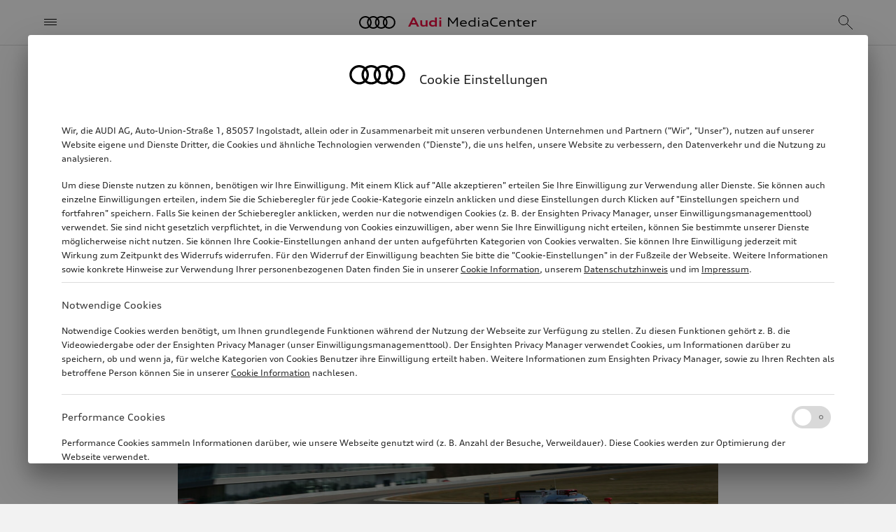

--- FILE ---
content_type: text/html; charset=utf-8
request_url: https://www.audi-mediacenter.com/de/fotos/detail/audi-sport-warm-up-neuburg-2015-18541
body_size: 9240
content:
<!DOCTYPE html>
<html lang='de'>
<head>
<meta charset='utf-8'>
<meta content='width=device-width, initial-scale=1, shrink-to-fit=no' name='viewport'>
<meta name="robots" content="index, follow" />





<link rel="preconnect" href="https://assets.audi-mediacenter.com" />
<link rel="preconnect" href="https://uploads.audi-mediacenter.com" />

<link rel="canonical" href="https://www.audi-mediacenter.com/de/fotos/detail/audi-sport-warm-up-neuburg-2015-18541" />
<link href="https://www.audi-mediacenter.com/de/fotos/detail/audi-sport-warm-up-neuburg-2015-18541" rel="alternate" hreflang="de" />
<link href="https://www.audi-mediacenter.com/en/photos/detail/audi-sport-warm-up-neuburg-2015-18541" rel="alternate" hreflang="en" />
<link href='/de/feeds/pressemitteilungen' rel='alternate' title='Audi MediaCenter' type='application/rss+xml'>
<meta content='summary_large_image' name='twitter:card'>
<title>Audi Sport Warm-up Neuburg 2015 | Foto | Audi MediaCenter</title>
<script>
  let isReady = false
  // Wait until (1) HTML is parsed and (2) all <script defer> were loaded and executed
  document.addEventListener('DOMContentLoaded', () => { isReady = true })
  
  function onAppReady(fn) {
    if (isReady) {
      fn()
    } else {
      document.addEventListener("DOMContentLoaded", fn)
    }
  }
</script>

<script src="//tms.audi.com/audi/privacy/Bootstrap.js"></script>
<script src="https://assets.audi-mediacenter.com/assets/frontend-DCWQWVVB.js" defer="defer"></script>
<link rel="stylesheet" href="https://assets.audi-mediacenter.com/assets/frontend-7HWH32WE.css" />
<link href='/apple-touch-icon.png' rel='apple-touch-icon' sizes='180x180'>
<link href='/favicon.ico' rel='icon' type='image/x-icon'>
<link href='/favicon-32x32.png' rel='icon' sizes='32x32' type='image/png'>
<link href='/favicon-16x16.png' rel='icon' sizes='16x16' type='image/png'>
<link href='/manifest.json' rel='manifest'>
<link color='#000000' href='/safari-pinned-tab.svg' rel='mask-icon'>
<meta content='#ffffff' name='theme-color'>

</head>
<body class='layout' data-available-locales='[&quot;de&quot;, &quot;en&quot;]' data-base-url='https://www.audi-mediacenter.com/' data-environment='production' set-body-classes='true' up-data='{&quot;classNames&quot;:[]}' zoom-detector=''>
<script>
  window._paq = window._paq || []
  window._paq.push(['setSecureCookie', true])
  window._paq.push(['MediaAnalytics::disableMediaAnalytics'])
</script>
<div tracking-setup="true" up-data="{&quot;trackingDomain&quot;:&quot;//stats.audi-mediacenter.com&quot;,&quot;trackingId&quot;:5}"></div>

<div up-hungry='true' up-id='track-page-view'>
<div track-page-view="true" up-data="{&quot;analyticsCalls&quot;:[[&quot;setDocumentTitle&quot;,&quot;Audi Sport Warm-up Neuburg 2015 | Foto | Audi MediaCenter&quot;],[&quot;setCustomDimension&quot;,1,&quot;false&quot;],[&quot;setCustomDimension&quot;,2,&quot;false&quot;],[&quot;setCustomDimension&quot;,3,&quot;Seite&quot;],[&quot;setCustomDimension&quot;,4,&quot;Media Service&quot;],[&quot;setCustomDimension&quot;,5,&quot;Media Service&quot;],[&quot;setCustomDimension&quot;,9,&quot;de&quot;]]}"></div>
</div>

<div class='layout--banner' up-fixed='top'>
<div up-hungry='true' up-id='layout-banner-contents'></div>
</div>

<header class='layout--header' up-fixed='top'>
<div class='header'>
<a class='header--title' href='/de'>
<span class='brand-title'>
<span class='brand-title--logo'></span>
<span class='brand-title--name'>
<strong>Audi</strong> MediaCenter
</span>
</span>
</a>
<button aria-label='Menü' class='header--menu -small-screens' main-menu-opener='true' title='Menü' type='button'>
<span class="icon -header-menu"></span>
</button>
<button class='header--menu -large-screens' main-menu-opener='true' type='button'>
<span class="icon -header-menu -spacer"></span><span>Menü</span>
</button>
<div class='header--search'>
<form action="/de/suche" accept-charset="UTF-8" method="get"><div class='search-autocomplete' up-data='{&quot;path&quot;:&quot;/de/autocomplete&quot;,&quot;clearOnBlur&quot;:true}'>
<input aria-autocomplete='list' aria-label='Suche' autocomplete='off' class='form-control' name='query' placeholder='Suche' role='combobox' search-input='true' type='text'>
</div>
</form></div>
<div class='header--mobile-actions'>
<a aria-label="Suche" title="Suche" search-overlay-opener="true" up-instant="false" href="/de/suche"><span class="icon -header-search"></span>
</a></div>
<div class='header--desktop-actions'>
<a aria-label="Login" title="Login" up-cache="false" href="/de/anmelden"><span class="icon -header-login"></span>
</a><a class="cart-link" aria-label="Warenkorb ansehen" title="Warenkorb ansehen" href="/de/warenkorb"><span class="icon -header-cart"></span>
<div class="cart-counter" up-data="{&quot;counterThreshold&quot;:99}"><div class="cart-counter--value"></div></div>
</a></div>
</div>

</header>
<form class="search-overlay search-autocomplete" up-data="{&quot;path&quot;:&quot;/de/autocomplete&quot;,&quot;clearOnBlur&quot;:true,&quot;suggestionsContainerSelector&quot;:&quot;.search-overlay--suggestions&quot;}" action="/de/suche" accept-charset="UTF-8" method="get"><button aria-label='Menü schließen' class='search-overlay--close' title='Menü schließen' type='button'>
<span class="icon -search-overlay-close"></span>
</button>
<div class='search-overlay--input'>
<input aria-autocomplete='list' aria-label='Suche' autocomplete='off' autofocus class='form-control -iconless' name='query' role='combobox' search-input='true' type='text'>
</div>
<button aria-label='suchen' class='search-overlay--submit-button' title='suchen' type='submit'>
<span class="icon -search-overlay-submit"></span>
</button>
<ul class='search-overlay--suggestions'></ul>
</form>
<div class='main-menu'>
<div class='main-menu--backdrop'></div>
<div class='main-menu--layers'>
<nav class="menu-layer" data-level="0" tabindex="0"><div class="menu-layer--links"><ul class="menu-layer-links"><li><a href="/de/modelle-4"><span>Modelle</span></a></li><li><a data-node-id="238" href="/de/technik-235"><span>Technik</span><span class="icon -menu-layer-open"></span></a></li><li><a data-node-id="196" href="/de/unternehmen-193"><span>Unternehmen</span><span class="icon -menu-layer-open"></span></a></li><li><a data-node-id="29208" href="/de/strategische-themenfelder-14188"><span>Strategische Themenfelder</span><span class="icon -menu-layer-open"></span></a></li><li><a data-node-id="30587" href="/de/nachhaltigkeit-14675"><span>Nachhaltigkeit</span><span class="icon -menu-layer-open"></span></a></li><li><a data-node-id="274" href="/de/motorsport-271"><span>Motorsport</span><span class="icon -menu-layer-open"></span></a></li><li><a data-node-id="3059" href="/de/service-2305"><span>Media Service</span><span class="icon -menu-layer-open"></span></a></li><li><a href="/de/videos"><span>Videos</span></a></li><li class="menu-layer-links--spacer" aria-hidden="true"></li><li class="menu-layer-links--extra small"><ul class="menu-layer-links"><li><a href="/de/nutzungsbedingungen"><span>Rechtliches</span></a></li><li><a href="/de/hilfe-faqs-3696"><span>Hilfe / FAQs</span></a></li></ul></li><li class="menu-layer-links--language-switcher" up-hungry="" up-id="main-menu-frontend-locale-switcher"><div role="heading">Sprache</div><a rel="alternate" up-follow="false" up-preload="false" href="/en/photos/detail/audi-sport-warm-up-neuburg-2015-18541?set_locale=true">Englisch</a></li></ul></div><div class="menu-layer--root-actions"><div class="menu-layer-root-actions"><a aria-label="Login" title="Login" href="/de/anmelden"><span class="icon -menu-login"></span></a><a class="cart-link" aria-label="Warenkorb ansehen" title="Warenkorb ansehen" href="/de/warenkorb"><span class="icon -menu-cart"></span><div class="cart-counter" up-data="{&quot;counterThreshold&quot;:99}"><div class="cart-counter--value"></div></div></a><a search-overlay-opener="true" main-menu-closer="true" up-instant="false" aria-label="Suche" title="Suche" href="/de/suche"><span class="icon -menu-search"></span></a></div></div><button type="button" class="menu-layer--close-text -mobile" main-menu-closer="true"><span class="icon -menu-close-mobile -spacer"></span>Schließen</button><button type="button" class="menu-layer--close-text -desktop" main-menu-closer="true"><span class="icon -menu-close-desktop -spacer"></span>Schließen</button><button type="button" class="menu-layer--close-x" main-menu-closer="true" aria-label="Menü schließen" title="Menü schließen"><span class="icon -menu-close"></span></button></nav><nav class="menu-layer" data-level="1" data-parent-node-id="238" tabindex="0"><div class="menu-layer--links"><ul class="menu-layer-links"><li><a href="/de/technik-235"><span>Übersicht Technik</span></a></li><li><a data-node-id="244" href="/de/elektromobilitaet-audi-e-tron-241"><span>Elektromobilität</span><span class="icon -menu-layer-open"></span></a></li><li><a href="/de/plug-in-hybrid-15510"><span>Plug-in-Hybrid</span></a></li><li><a href="/de/verbrennungsmotoren-255"><span>Verbrennungsmotoren</span></a></li><li><a href="/de/quattro-247"><span>quattro</span></a></li><li><a href="/de/fahrwerk-15506"><span>Fahrwerk</span></a></li><li><a href="/de/licht-266"><span>Lichttechnologie</span></a></li><li><a data-node-id="239" href="/de/audi-connect-236"><span>Elektronik</span><span class="icon -menu-layer-open"></span></a></li><li><a href="/de/sicherheit-und-qualitaetssicherung-265"><span>Sicherheit</span></a></li><li><a href="/de/design-299"><span>Design</span></a></li><li><a href="/de/aerodynamik-16133"><span>Aerodynamik</span></a></li></ul></div><button type="button" class="menu-layer--close-text -mobile" main-menu-closer="true"><span class="icon -menu-close-mobile -spacer"></span>Schließen</button><button type="button" class="menu-layer--close-text -desktop" main-menu-closer="true"><span class="icon -menu-close-desktop -spacer"></span>Schließen</button><button type="button" class="menu-layer--close-x" main-menu-closer="true" aria-label="Menü schließen" title="Menü schließen"><span class="icon -menu-close"></span></button><button type="button" class="menu-layer--back" main-menu-back="true"><span class="icon -menu-layer-back -spacer"></span>Technik</button></nav><nav class="menu-layer" data-level="2" data-parent-node-id="244" tabindex="0"><div class="menu-layer--links"><ul class="menu-layer-links"><li><a href="/de/elektromobilitaet-audi-e-tron-241"><span>Übersicht Elektromobilität</span></a></li><li><a href="/de/elektroantrieb-15509"><span>Elektroantrieb</span></a></li><li><a href="/de/batterietechnologie-15511"><span>Batterietechnologie</span></a></li><li><a href="/de/laden-15512"><span>Laden</span></a></li></ul></div><button type="button" class="menu-layer--close-text -mobile" main-menu-closer="true"><span class="icon -menu-close-mobile -spacer"></span>Schließen</button><button type="button" class="menu-layer--close-text -desktop" main-menu-closer="true"><span class="icon -menu-close-desktop -spacer"></span>Schließen</button><button type="button" class="menu-layer--close-x" main-menu-closer="true" aria-label="Menü schließen" title="Menü schließen"><span class="icon -menu-close"></span></button><button type="button" class="menu-layer--back" main-menu-back="true"><span class="icon -menu-layer-back -spacer"></span>Elektromobilität</button></nav><nav class="menu-layer" data-level="2" data-parent-node-id="239" tabindex="0"><div class="menu-layer--links"><ul class="menu-layer-links"><li><a href="/de/audi-connect-236"><span>Übersicht Elektronik</span></a></li><li><a href="/de/infotainment-238"><span>Bedienung, Anzeigen, Infotainment</span></a></li><li><a href="/de/assistenzsysteme-237"><span>Assistenzsysteme</span></a></li></ul></div><button type="button" class="menu-layer--close-text -mobile" main-menu-closer="true"><span class="icon -menu-close-mobile -spacer"></span>Schließen</button><button type="button" class="menu-layer--close-text -desktop" main-menu-closer="true"><span class="icon -menu-close-desktop -spacer"></span>Schließen</button><button type="button" class="menu-layer--close-x" main-menu-closer="true" aria-label="Menü schließen" title="Menü schließen"><span class="icon -menu-close"></span></button><button type="button" class="menu-layer--back" main-menu-back="true"><span class="icon -menu-layer-back -spacer"></span>Elektronik</button></nav><nav class="menu-layer" data-level="1" data-parent-node-id="196" tabindex="0"><div class="menu-layer--links"><ul class="menu-layer-links"><li><a href="/de/unternehmen-193"><span>Übersicht Unternehmen</span></a></li><li><a data-node-id="216" href="/de/audi-group-213"><span>Audi Konzern</span><span class="icon -menu-layer-open"></span></a></li><li><a data-node-id="32009" href="/de/markengruppe-progressive-15207"><span>Markengruppe Progressive</span><span class="icon -menu-layer-open"></span></a></li><li><a data-node-id="197" href="/de/standorte-194"><span>Produktionsstandorte</span><span class="icon -menu-layer-open"></span></a></li><li><a href="/de/finanzzahlen-218"><span>Finanzzahlen</span></a></li><li><a data-node-id="303" href="/de/tradition-300"><span>Audi Tradition</span><span class="icon -menu-layer-open"></span></a></li><li><a href="/de/kultur-289"><span>Kultur</span></a></li><li><a href="/de/sport-sponsoring-14341"><span>Sport Sponsoring</span></a></li><li><a href="/de/betriebsrat-4712"><span>Betriebsrat</span></a></li></ul></div><button type="button" class="menu-layer--close-text -mobile" main-menu-closer="true"><span class="icon -menu-close-mobile -spacer"></span>Schließen</button><button type="button" class="menu-layer--close-text -desktop" main-menu-closer="true"><span class="icon -menu-close-desktop -spacer"></span>Schließen</button><button type="button" class="menu-layer--close-x" main-menu-closer="true" aria-label="Menü schließen" title="Menü schließen"><span class="icon -menu-close"></span></button><button type="button" class="menu-layer--back" main-menu-back="true"><span class="icon -menu-layer-back -spacer"></span>Unternehmen</button></nav><nav class="menu-layer" data-level="2" data-parent-node-id="216" tabindex="0"><div class="menu-layer--links"><ul class="menu-layer-links"><li><a href="/de/audi-group-213"><span>Übersicht Audi Konzern</span></a></li><li><a href="/de/audi-sport-gmbhehemals-quattro-gmbh-2946"><span>Audi Sport GmbH</span></a></li><li><a href="/de/automobili-lamborghini-spa-5567?node=35573"><span>Automobili Lamborghini S.p.A.</span></a></li><li><a href="/de/bentley-motors-ltd-14459?node=35572"><span>Bentley Motors Ltd.</span></a></li><li><a href="/de/ducati-motor-holding-spa-2481?node=35574"><span>Ducati Motor Holding S.p.A.</span></a></li><li><a href="/de/italdesign-giugiaro-spa-2783"><span>Italdesign S.p.A.</span></a></li></ul></div><button type="button" class="menu-layer--close-text -mobile" main-menu-closer="true"><span class="icon -menu-close-mobile -spacer"></span>Schließen</button><button type="button" class="menu-layer--close-text -desktop" main-menu-closer="true"><span class="icon -menu-close-desktop -spacer"></span>Schließen</button><button type="button" class="menu-layer--close-x" main-menu-closer="true" aria-label="Menü schließen" title="Menü schließen"><span class="icon -menu-close"></span></button><button type="button" class="menu-layer--back" main-menu-back="true"><span class="icon -menu-layer-back -spacer"></span>Audi Konzern</button></nav><nav class="menu-layer" data-level="2" data-parent-node-id="32009" tabindex="0"><div class="menu-layer--links"><ul class="menu-layer-links"><li><a href="/de/markengruppe-progressive-15207"><span>Übersicht Markengruppe Progressive</span></a></li><li><a href="/de/audi-ag-15264"><span>AUDI AG</span></a></li><li><a href="/de/automobili-lamborghini-spa-5567"><span>Automobili Lamborghini S.p.A.</span></a></li><li><a href="/de/bentley-motors-ltd-14459"><span>Bentley Motors Ltd.</span></a></li><li><a href="/de/ducati-motor-holding-spa-2481"><span>Ducati Motor Holding S.p.A.</span></a></li></ul></div><button type="button" class="menu-layer--close-text -mobile" main-menu-closer="true"><span class="icon -menu-close-mobile -spacer"></span>Schließen</button><button type="button" class="menu-layer--close-text -desktop" main-menu-closer="true"><span class="icon -menu-close-desktop -spacer"></span>Schließen</button><button type="button" class="menu-layer--close-x" main-menu-closer="true" aria-label="Menü schließen" title="Menü schließen"><span class="icon -menu-close"></span></button><button type="button" class="menu-layer--back" main-menu-back="true"><span class="icon -menu-layer-back -spacer"></span>Markengruppe Progressive</button></nav><nav class="menu-layer" data-level="2" data-parent-node-id="197" tabindex="0"><div class="menu-layer--links"><ul class="menu-layer-links"><li><a href="/de/standorte-194"><span>Übersicht Produktionsstandorte</span></a></li><li><a href="/de/audi-am-standort-ingolstadt-5543"><span>Audi am Standort Ingolstadt</span></a></li><li><a href="/de/audi-am-standort-neckarsulm-5557"><span>Audi am Standort Neckarsulm</span></a></li><li><a href="/de/audi-am-standort-zwickau-14115"><span>Audi am Standort Zwickau</span></a></li><li><a href="/de/audi-am-standort-ungarn-gyor-5570"><span>Audi am Standort Győr</span></a></li><li><a href="/de/audi-in-china-5583"><span>Audi in China</span></a></li><li><a href="/de/audi-am-standort-san-jose-chiapa-2935"><span>Audi am Standort San José Chiapa</span></a></li><li><a href="/de/audi-in-brasilien-curitiba-sao-jose-dos-pinhais-5650"><span>Audi am Standort Curitiba / São José dos Pinhais</span></a></li><li><a href="/de/audi-am-standort-chhatrapati-sambhajinagar-5603"><span>Audi am Standort Chhatrapati Sambhajinagar</span></a></li><li><a href="/de/audi-am-standort-slowakei-bratislava-5537"><span>Audi am Standort Bratislava</span></a></li><li><a href="/de/audi-am-standort-martorell-5542"><span>Audi am Standort Martorell</span></a></li></ul></div><button type="button" class="menu-layer--close-text -mobile" main-menu-closer="true"><span class="icon -menu-close-mobile -spacer"></span>Schließen</button><button type="button" class="menu-layer--close-text -desktop" main-menu-closer="true"><span class="icon -menu-close-desktop -spacer"></span>Schließen</button><button type="button" class="menu-layer--close-x" main-menu-closer="true" aria-label="Menü schließen" title="Menü schließen"><span class="icon -menu-close"></span></button><button type="button" class="menu-layer--back" main-menu-back="true"><span class="icon -menu-layer-back -spacer"></span>Produktionsstandorte</button></nav><nav class="menu-layer" data-level="2" data-parent-node-id="303" tabindex="0"><div class="menu-layer--links"><ul class="menu-layer-links"><li><a href="/de/tradition-300"><span>Übersicht Audi Tradition</span></a></li><li><a href="/de/jubilaeen-315"><span>Jubiläen</span></a></li><li><a href="/de/audi-museum-mobile-314"><span>Audi museum mobile</span></a></li></ul></div><button type="button" class="menu-layer--close-text -mobile" main-menu-closer="true"><span class="icon -menu-close-mobile -spacer"></span>Schließen</button><button type="button" class="menu-layer--close-text -desktop" main-menu-closer="true"><span class="icon -menu-close-desktop -spacer"></span>Schließen</button><button type="button" class="menu-layer--close-x" main-menu-closer="true" aria-label="Menü schließen" title="Menü schließen"><span class="icon -menu-close"></span></button><button type="button" class="menu-layer--back" main-menu-back="true"><span class="icon -menu-layer-back -spacer"></span>Audi Tradition</button></nav><nav class="menu-layer" data-level="1" data-parent-node-id="29208" tabindex="0"><div class="menu-layer--links"><ul class="menu-layer-links"><li><a href="/de/strategische-themenfelder-14188"><span>Übersicht Strategische Themenfelder</span></a></li><li><a href="/de/beschaffung-und-lieferkette-10639"><span>Beschaffung und Lieferkette</span></a></li><li><a href="/de/arbeiten-bei-audi-231"><span>Arbeiten bei Audi</span></a></li><li><a href="/de/produktion-232"><span>Produktion und Logistik</span></a></li><li><a href="/de/digitalisierung-13200"><span>Digitalisierung</span></a></li><li><a href="/de/vertrieb-marketing-228"><span>Vertrieb und Marketing</span></a></li></ul></div><button type="button" class="menu-layer--close-text -mobile" main-menu-closer="true"><span class="icon -menu-close-mobile -spacer"></span>Schließen</button><button type="button" class="menu-layer--close-text -desktop" main-menu-closer="true"><span class="icon -menu-close-desktop -spacer"></span>Schließen</button><button type="button" class="menu-layer--close-x" main-menu-closer="true" aria-label="Menü schließen" title="Menü schließen"><span class="icon -menu-close"></span></button><button type="button" class="menu-layer--back" main-menu-back="true"><span class="icon -menu-layer-back -spacer"></span>Strategische Themenfelder</button></nav><nav class="menu-layer" data-level="1" data-parent-node-id="30587" tabindex="0"><div class="menu-layer--links"><ul class="menu-layer-links"><li><a href="/de/nachhaltigkeit-14675"><span>Übersicht Nachhaltigkeit</span></a></li><li><a href="/de/produktion-und-lieferkette-14676"><span>Produktion und Lieferkette</span></a></li><li><a href="/de/nachhaltigkeit-beim-fahren-14682"><span>Auf dem Weg zur Elektromobilität</span></a></li><li><a href="/de/circular-economy-14686"><span>Kreislaufwirtschaft</span></a></li><li><a href="/de/nachhaltigkeit-bei-audi-14688"><span>Verantwortungsvolle Unternehmensführung</span></a></li><li><a href="/de/engagement-fuer-mensch-und-umwelt-14692"><span>Engagement für Mensch und Umwelt</span></a></li></ul></div><button type="button" class="menu-layer--close-text -mobile" main-menu-closer="true"><span class="icon -menu-close-mobile -spacer"></span>Schließen</button><button type="button" class="menu-layer--close-text -desktop" main-menu-closer="true"><span class="icon -menu-close-desktop -spacer"></span>Schließen</button><button type="button" class="menu-layer--close-x" main-menu-closer="true" aria-label="Menü schließen" title="Menü schließen"><span class="icon -menu-close"></span></button><button type="button" class="menu-layer--back" main-menu-back="true"><span class="icon -menu-layer-back -spacer"></span>Nachhaltigkeit</button></nav><nav class="menu-layer" data-level="1" data-parent-node-id="274" tabindex="0"><div class="menu-layer--links"><ul class="menu-layer-links"><li><a href="/de/motorsport-271"><span>Übersicht Motorsport</span></a></li><li><a href="/de/formel-1-14842"><span>Formel 1</span></a></li><li><a href="/de/rallye-dakar-13721"><span>Rallye Dakar</span></a></li><li><a data-node-id="276" href="/de/customer-racing-273"><span>Kundensport</span><span class="icon -menu-layer-open"></span></a></li><li><a href="/de/motorsport-historie-3646"><span>Motorsport-Historie</span></a></li></ul></div><button type="button" class="menu-layer--close-text -mobile" main-menu-closer="true"><span class="icon -menu-close-mobile -spacer"></span>Schließen</button><button type="button" class="menu-layer--close-text -desktop" main-menu-closer="true"><span class="icon -menu-close-desktop -spacer"></span>Schließen</button><button type="button" class="menu-layer--close-x" main-menu-closer="true" aria-label="Menü schließen" title="Menü schließen"><span class="icon -menu-close"></span></button><button type="button" class="menu-layer--back" main-menu-back="true"><span class="icon -menu-layer-back -spacer"></span>Motorsport</button></nav><nav class="menu-layer" data-level="2" data-parent-node-id="276" tabindex="0"><div class="menu-layer--links"><ul class="menu-layer-links"><li><a href="/de/customer-racing-273"><span>Übersicht Kundensport</span></a></li><li><a href="/de/24-stunden-nuerburgring-14511"><span>24 Stunden Nürburgring</span></a></li><li><a href="/de/intercontinental-gt-challenge-14513"><span>Intercontinental GT Challenge</span></a></li><li><a href="/de/gt-world-challenge-14514"><span>GT World Challenge</span></a></li><li><a href="/de/dtm-14577"><span>DTM</span></a></li><li><a href="/de/adac-gt-masters-14515"><span>ADAC GT Masters</span></a></li><li><a href="/de/tcr-world-tour-14516"><span>TCR World Tour</span></a></li><li><a href="/de/newsletter-14517"><span>Newsletter</span></a></li></ul></div><button type="button" class="menu-layer--close-text -mobile" main-menu-closer="true"><span class="icon -menu-close-mobile -spacer"></span>Schließen</button><button type="button" class="menu-layer--close-text -desktop" main-menu-closer="true"><span class="icon -menu-close-desktop -spacer"></span>Schließen</button><button type="button" class="menu-layer--close-x" main-menu-closer="true" aria-label="Menü schließen" title="Menü schließen"><span class="icon -menu-close"></span></button><button type="button" class="menu-layer--back" main-menu-back="true"><span class="icon -menu-layer-back -spacer"></span>Kundensport</button></nav><nav class="menu-layer" data-level="1" data-parent-node-id="3059" tabindex="0"><div class="menu-layer--links"><ul class="menu-layer-links"><li><a href="/de/service-2305"><span>Übersicht Media Service</span></a></li><li><a href="/de/pressemitteilungen"><span>MediaInfos</span></a></li><li><a href="/de/pressemappen"><span>Pressemappen</span></a></li><li><a href="/de/fotos"><span>Bilder</span></a></li><li><a data-node-id="5032" href="/de/publikationen"><span>Publikationen</span><span class="icon -menu-layer-open"></span></a></li><li><a href="/de/termine-338"><span>Termine</span></a></li><li><a href="/de/registrieren"><span>Newsletter-Registrierung</span></a></li><li><a href="/de/pressekontakte"><span>Pressekontakte</span></a></li></ul></div><button type="button" class="menu-layer--close-text -mobile" main-menu-closer="true"><span class="icon -menu-close-mobile -spacer"></span>Schließen</button><button type="button" class="menu-layer--close-text -desktop" main-menu-closer="true"><span class="icon -menu-close-desktop -spacer"></span>Schließen</button><button type="button" class="menu-layer--close-x" main-menu-closer="true" aria-label="Menü schließen" title="Menü schließen"><span class="icon -menu-close"></span></button><button type="button" class="menu-layer--back" main-menu-back="true"><span class="icon -menu-layer-back -spacer"></span>Media Service</button></nav><nav class="menu-layer" data-level="2" data-parent-node-id="5032" tabindex="0"><div class="menu-layer--links"><ul class="menu-layer-links"><li><a href="/de/publikationen"><span>Übersicht Publikationen</span></a></li><li><a href="/de/publikationen/unternehmen"><span>Unternehmensberichte</span></a></li><li><a href="/de/publikationen/motorsport"><span>Motorsport</span></a></li><li><a href="/de/publikationen/weitere"><span>Weitere Publikationen</span></a></li></ul></div><button type="button" class="menu-layer--close-text -mobile" main-menu-closer="true"><span class="icon -menu-close-mobile -spacer"></span>Schließen</button><button type="button" class="menu-layer--close-text -desktop" main-menu-closer="true"><span class="icon -menu-close-desktop -spacer"></span>Schließen</button><button type="button" class="menu-layer--close-x" main-menu-closer="true" aria-label="Menü schließen" title="Menü schließen"><span class="icon -menu-close"></span></button><button type="button" class="menu-layer--back" main-menu-back="true"><span class="icon -menu-layer-back -spacer"></span>Publikationen</button></nav>
</div>
</div>
<div class='layout--flashes' role='alert' up-flashes='true'>
</div><nav class='layout--breadcrumb' up-hungry='true' up-id='breadcrumb'><ul class='breadcrumb'>
<li><a class="breadcrumb-item" href="/de"><span> Home </span><span class="icon -breadcrumb-item"></span></a></li><li><a class="breadcrumb-item" href="/de/service-2305"><span> Media Service </span><span class="icon -breadcrumb-item"></span></a></li><li><a class="breadcrumb-item" href="/de/fotos"><span> Fotos </span><span class="icon -breadcrumb-item"></span></a></li><li><span class="breadcrumb-item"><span> Audi Sport Warm-up Neuburg 2015 </span><span class="icon -breadcrumb-item"></span></span></li>
</ul></nav><main class='layout--content'>
<div class='consumption-data-banner' consumption-data-banner='true'>
<div class='consumption-data-banner--contents'></div>
</div>

<cookie-consent-change></cookie-consent-change>
<div amtv-tracking=""></div>
<div aria-live='polite' class='screen-reader-only' id='screen-reader-announcements-container'></div>
<div class='page-body'>
<div class='container -narrow'>
<div class="page-header"><h1 class="page-header--title">Audi Sport Warm-up Neuburg 2015</h1><div class="page-header--meta"><div class="meta"><div class="meta--item">Foto</div> <div class="meta--item">15.05.2015</div> 
</div></div></div><div class='detail-page'>
<div class='detail-page--image'>
<img alt="Audi Sport Warm-up Neuburg 2015 - Audi R18 e-tron quattro" src="https://uploads.audi-mediacenter.com/system/production/media/18541/images/50f71a8eef2ce8c3b9ed6d0c64ad050e3dbe89a5/A152592_web_2880.jpg?1698203272" srcset="https://assets.audi-mediacenter.com/assets/images/blank-77M5IJTZ.png" data-sizes="auto" data-srcset="https://uploads.audi-mediacenter.com/system/production/media/18541/images/50f71a8eef2ce8c3b9ed6d0c64ad050e3dbe89a5/A152592_web_480.jpg?1698203272 480w 320h, https://uploads.audi-mediacenter.com/system/production/media/18541/images/50f71a8eef2ce8c3b9ed6d0c64ad050e3dbe89a5/A152592_web_640.jpg?1698203272 640w 427h, https://uploads.audi-mediacenter.com/system/production/media/18541/images/50f71a8eef2ce8c3b9ed6d0c64ad050e3dbe89a5/A152592_web_960.jpg?1698203272 960w 640h, https://uploads.audi-mediacenter.com/system/production/media/18541/images/50f71a8eef2ce8c3b9ed6d0c64ad050e3dbe89a5/A152592_web_1440.jpg?1698203272 1440w 960h, https://uploads.audi-mediacenter.com/system/production/media/18541/images/50f71a8eef2ce8c3b9ed6d0c64ad050e3dbe89a5/A152592_web_1920.jpg?1698203272 1920w 1280h, https://uploads.audi-mediacenter.com/system/production/media/18541/images/50f71a8eef2ce8c3b9ed6d0c64ad050e3dbe89a5/A152592_web_2880.jpg?1698203272 2880w 1920h" class="lazyload" decoding="async" />
</div>
<div class='detail-page--caption'>
<p>Audi R18 <span class="nowrap">e-tron</span> <span class="nowrap">quattro</span></p>
</div>
<div class='detail-page--details'>
Bild-Nr:
A152592
<br>
Copyright:
AUDI AG
<br>
Rechte:
Verwendung für Pressezwecke honorarfrei

</div>
<div class='detail-page--action-bar'>
<div class='action-bar'>
<div class='action-bar--primary-action'>
<button class='btn btn-primary' type='button' up-align='center' up-content='&lt;ul class=&quot;download-options&quot;&gt;&lt;li class=&quot;nowrap&quot;&gt;&lt;a track-event=&quot;[&amp;quot;download&amp;quot;,&amp;quot;photo_small&amp;quot;,&amp;quot;A152592&amp;quot;,&amp;quot;/de/fotos/detail/audi-sport-warm-up-neuburg-2015-18541/capture_download&amp;quot;]&quot; class=&quot;is-hyperlink&quot; target=&quot;_blank&quot; up-follow=&quot;false&quot; up-preload=&quot;false&quot; href=&quot;https://uploads.audi-mediacenter.com/system/production/media/18541/images/50f71a8eef2ce8c3b9ed6d0c64ad050e3dbe89a5/A152592_small.jpg?1698203272&amp;amp;disposition=attachment&quot;&gt;&lt;span class=&quot;icon -download-option -spacer&quot;&gt;&lt;/span&gt;klein (32 KB, jpg)&lt;/a&gt;&lt;/li&gt;&lt;li class=&quot;nowrap&quot;&gt;&lt;a track-event=&quot;[&amp;quot;download&amp;quot;,&amp;quot;photo_medium&amp;quot;,&amp;quot;A152592&amp;quot;,&amp;quot;/de/fotos/detail/audi-sport-warm-up-neuburg-2015-18541/capture_download&amp;quot;]&quot; class=&quot;is-hyperlink&quot; target=&quot;_blank&quot; up-follow=&quot;false&quot; up-preload=&quot;false&quot; href=&quot;https://uploads.audi-mediacenter.com/system/production/media/18541/images/50f71a8eef2ce8c3b9ed6d0c64ad050e3dbe89a5/A152592_medium.jpg?1698203272&amp;amp;disposition=attachment&quot;&gt;&lt;span class=&quot;icon -download-option -spacer&quot;&gt;&lt;/span&gt;mittel (760 KB, jpg)&lt;/a&gt;&lt;/li&gt;&lt;li class=&quot;nowrap&quot;&gt;&lt;a track-event=&quot;[&amp;quot;download&amp;quot;,&amp;quot;photo_large&amp;quot;,&amp;quot;A152592&amp;quot;,&amp;quot;/de/fotos/detail/audi-sport-warm-up-neuburg-2015-18541/capture_download&amp;quot;]&quot; class=&quot;is-hyperlink&quot; target=&quot;_blank&quot; up-follow=&quot;false&quot; up-preload=&quot;false&quot; href=&quot;https://uploads.audi-mediacenter.com/system/production/media/18541/images/50f71a8eef2ce8c3b9ed6d0c64ad050e3dbe89a5/A152592_large.jpg?1698203272&amp;amp;disposition=attachment&quot;&gt;&lt;span class=&quot;icon -download-option -spacer&quot;&gt;&lt;/span&gt;groß (1 MB, jpg)&lt;/a&gt;&lt;/li&gt;&lt;/ul&gt;' up-layer='new popup'>
<span class="icon -download -spacer"></span>Download
</button>
</div>
<div class='action-bar--icon-actions'>
<button type="button" cart-button="true" data-records-information="[{&quot;type&quot;:&quot;image&quot;,&quot;record_id&quot;:18541,&quot;media_type&quot;:&quot;photo&quot;}]" up-data="{&quot;addTitle&quot;:&quot;In den Warenkorb&quot;,&quot;inCartTitle&quot;:&quot;Objekt befindet sich bereits im Warenkorb&quot;,&quot;inCartLabel&quot;:&quot;Im Warenkorb&quot;,&quot;miniCartPath&quot;:&quot;/de/warenkorb/mini&quot;,&quot;miniCartLoadingHtml&quot;:&quot;\u003cdiv class=\&quot;mini-cart\&quot;\u003e\u003cdiv class=\&quot;mini-cart--loading is-invisible\&quot;\u003eWarenkorb wird geladen …\u003c/div\u003e\u003c/div\u003e&quot;,&quot;miniCartEmptyMessage&quot;:&quot;Ihr Warenkorb ist leer&quot;,&quot;removeItemPrompt&quot;:&quot;Objekt aus dem Warenkorb entfernen?&quot;,&quot;clearPrompt&quot;:&quot;Alle Einträge aus dem Warenkorb entfernen?&quot;,&quot;msgAdded&quot;:&quot;\u003ca up-layer=\&quot;root\&quot; href=\&quot;/de/warenkorb\&quot;\u003e\u003cspan class=\&quot;icon-block\&quot;\u003e\u003cspan class=\&quot;icon -cart-button-feedback-item-added\&quot;\u003e\u003c/span\u003e\u003cspan\u003eWarenkorb ansehen\u003c/span\u003e\u003c/span\u003e\u003c/a\u003e&quot;,&quot;msgAlreadyAdded&quot;:&quot;\u003ca up-layer=\&quot;root\&quot; href=\&quot;/de/warenkorb\&quot;\u003e\u003cspan class=\&quot;icon-block\&quot;\u003e\u003cspan class=\&quot;icon -cart-button-feedback-item-already-in-cart\&quot;\u003e\u003c/span\u003e\u003cspan\u003eObjekt befindet sich bereits im Warenkorb\u003c/span\u003e\u003c/span\u003e\u003c/a\u003e&quot;,&quot;msgAlreadyAddedPlural&quot;:&quot;\u003ca up-layer=\&quot;root\&quot; href=\&quot;/de/warenkorb\&quot;\u003e\u003cspan class=\&quot;icon-block\&quot;\u003e\u003cspan class=\&quot;icon -cart-button-feedback-item-already-in-cart\&quot;\u003e\u003c/span\u003e\u003cspan\u003eObjekte befinden sich bereits im Warenkorb\u003c/span\u003e\u003c/span\u003e\u003c/a\u003e&quot;,&quot;msgCouldNotAdd&quot;:&quot;Das Objekt konnte leider nicht in den Warenkorb gelegt werden.&quot;,&quot;msgCouldNotAddPlural&quot;:&quot;Die Objekte konnten leider nicht in den Warenkorb gelegt werden.&quot;}" title="In den Warenkorb" aria-label="In den Warenkorb" class=""><span class="icon -cart-button"></span></button>
<a title="Bild-URL kopieren" copy-url="" up-follow="false" up-data="{&quot;url&quot;:&quot;https://www.audi-mediacenter.com/de/fotos/detail/audi-sport-warm-up-neuburg-2015-18541&quot;,&quot;fallbackLabel&quot;:&quot;Drücken Sie Strg+C zum Kopieren.&quot;,&quot;successMessage&quot;:&quot;\u003cspan class=\&quot;icon -copy-url-success -spacer\&quot;\u003e\u003c/span\u003eURL in Zwischenablage kopiert.&quot;}" track-event="[&quot;sharing&quot;,&quot;copy_url_icon&quot;,&quot;Audi Sport Warm-up Neuburg 2015&quot;,null]" href="https://www.audi-mediacenter.com/de/fotos/detail/audi-sport-warm-up-neuburg-2015-18541"><span class="icon -copy-url"></span></a>
<button class='action-bar--share-toggle' title='Diese Seite teilen' type='button'>
<span class="icon -action-bar-share"></span>
</button>
</div>
<div class='action-bar--share-panel'>
<div class='share-panel'>
<h4 class='share-panel--heading'>
Bild teilen
</h4>
<div class='share-panel--body'>
<a track-event="[&quot;sharing&quot;,&quot;email&quot;,&quot;Audi Sport Warm-up Neuburg 2015&quot;,null]" href="mailto:?body=https%3A%2F%2Fwww.audi-mediacenter.com%2Fde%2Ffotos%2Fdetail%2Faudi-sport-warm-up-neuburg-2015-18541&amp;subject=Audi+Sport+Warm-up+Neuburg+2015"><span class="icon -share-via-email -spacer"></span>E-Mail</a>
<a track-event="[&quot;sharing&quot;,&quot;facebook&quot;,&quot;Audi Sport Warm-up Neuburg 2015&quot;,null]" href="https://www.facebook.com/sharer/sharer.php?u=https%3A%2F%2Fwww.audi-mediacenter.com%2Fde%2Ffotos%2Fdetail%2Faudi-sport-warm-up-neuburg-2015-18541"><span class="icon -share-via-facebook -spacer"></span>Facebook</a>
<a track-event="[&quot;sharing&quot;,&quot;twitter&quot;,&quot;Audi Sport Warm-up Neuburg 2015&quot;,null]" href="https://twitter.com/intent/tweet?text=Audi+Sport+Warm-up+Neuburg+2015&amp;url=https%3A%2F%2Fwww.audi-mediacenter.com%2Fde%2Ffotos%2Fdetail%2Faudi-sport-warm-up-neuburg-2015-18541"><span class="icon -share-via-x-com -spacer"></span>X.com</a>
<a track-event="[&quot;sharing&quot;,&quot;linked_in&quot;,&quot;Audi Sport Warm-up Neuburg 2015&quot;,null]" href="https://www.linkedin.com/shareArticle?mini=true&amp;url=https%3A%2F%2Fwww.audi-mediacenter.com%2Fde%2Ffotos%2Fdetail%2Faudi-sport-warm-up-neuburg-2015-18541"><span class="icon -share-via-linked-in -spacer"></span>LinkedIn</a>
<a track-event="[&quot;sharing&quot;,&quot;whatsapp&quot;,&quot;Audi Sport Warm-up Neuburg 2015&quot;,null]" href="whatsapp://send?text=Audi+Sport+Warm-up+Neuburg+2015+https%3A%2F%2Fwww.audi-mediacenter.com%2Fde%2Ffotos%2Fdetail%2Faudi-sport-warm-up-neuburg-2015-18541"><span class="icon -share-via-whatsapp -spacer"></span>WhatsApp</a>
</div>
<div class='share-panel--close'>
<button aria-label='Schließen' title='Schließen' type='button'>
<span class="icon -share-panel-close"></span>
</button>
</div>
</div>

</div>
</div>

</div>
</div>
</div>

<div set-body-classes="true" up-data="{&quot;classNames&quot;:[]}"></div>
</div>
</main>
<footer class='layout--footer'>
<div class='footer'>
<div class='footer--links'>
<div class='container'>
<div class='footer-links'>
<div class='footer-links--press'>
<h4>
Presse
</h4>
<ul>
<li>
<a href="/de/pressemitteilungen">MediaInfos</a>
</li>
<li>
<a href="/de/pressemappen">Pressemappen</a>
</li>
<li>
<a href="/de/termine-338">Termine</a>
</li>
<li>
<a href="/de/fotos">Bilder</a>
</li>
<li>
<a href="/de/videos">Videos</a>
</li>
<li>
<a href="/de/pressekontakte">Pressekontakte</a>
</li>
</ul>
</div>
<div class='footer-links--service'>
<h4>
Service
</h4>
<ul>
<li>
<a href="/de/impressum-3697">Impressum</a>
</li>
<li>
<a href="/de/nutzungsbedingungen">Rechtliches</a>
</li>
<li>
<a href="/de/datenschutz-3699">Datenschutz</a>
</li>
<li>
<a href="/de/cookie-und-user-tracking-information-14197">Cookie-Informationen</a>
</li>
<li>
<a cookie-consent-dialog="true" href="javascript:;">Cookie-Einstellungen</a>
</li>
<li>
<a href="/de/hilfe-faqs-3696">Hilfe / FAQs</a>
</li>
<li>
<a href="/de/informationen-zur-barrierefreiheit-16673">Informationen zur Barrierefreiheit</a>
</li>
<li>
<a target="_blank" href="http://www.audi.de">audi.de</a>
</li>
</ul>
</div>
<div class='footer-links--newsletter'>
<h4>
MediaInfos abonnieren
</h4>
<p>
Sie möchten regelmäßig unsere MediaInfos per E-Mail erhalten? Dann melden Sie sich jetzt an.
</p>
<p>
<a class="btn btn-primary" href="/de/registrieren">Jetzt registrieren</a>
</p>
</div>
<div class='footer-links--about'>
<h4>
Über Audi MediaCenter
</h4>
<p>
Das Audi MediaCenter ist ein Angebot der Audi Kommunikation für Medienschaffende mit aktuellen Nachrichten und umfangreichen Recherchemöglichkeiten.
</p>
</div>
<div class='footer-links--social'>
<a title="Audi.com" target="_blank" href="https://www.audi.com/de.html"><span class="icon -footer-audi-com"></span></a>
<a title="LinkedIn" target="_blank" href="https://www.linkedin.com/company/audi-ag"><span class="icon -footer-linked-in"></span></a>
<a title="Facebook" target="_blank" href="https://www.facebook.com/audi"><span class="icon -footer-facebook"></span></a>
<a title="Instagram" target="_blank" href="https://www.instagram.com/audi/"><span class="icon -footer-instagram"></span></a>
<a title="YouTube" target="_blank" href="https://www.youtube.com/channel/UCO5ujNeWRIwP4DbCZqZWcLw"><span class="icon -footer-youtube"></span></a>
<a title="RSS-Feed abonnieren" target="_blank" href="/de/feeds/pressemitteilungen"><span class="icon -footer-rss"></span></a>
</div>
</div>
</div>
</div>
<div class='footer--tail'>
<div class='container'>
<div class='footer-tail'>
<div class='footer-tail--copyright'>
<strong>
© 2025 AUDI AG.
Alle Rechte vorbehalten.
</strong>
</div>
<div class='footer-tail--emissions'>
<p class='emissions-text'>
Die Angaben zu Kraftstoffverbrauch, Stromverbrauch, CO₂-Emissionen und elektrischer Reichweite wurden nach dem gesetzlich vorgeschriebenen Messverfahren „Worldwide Harmonized Light Vehicles Test Procedure“ (WLTP) gemäß Verordnung (EG) 715/2007 ermittelt. Zusatzausstattungen und Zubehör (Anbauteile, Reifenformat usw.) können relevante Fahrzeugparameter, wie z. B. Gewicht, Rollwiderstand und Aerodynamik verändern und neben Witterungs- und Verkehrsbedingungen sowie dem individuellen Fahrverhalten den Kraftstoffverbrauch, den Stromverbrauch, die CO₂-Emissionen, die elektrische Reichweite und die Fahrleistungswerte eines Fahrzeugs beeinflussen. Weitere Informationen zu WLTP finden Sie unter <a target="_blank" class="wltp-link" href="https://www.audi.de/wltp">www.audi.de/wltp</a>.

</p>

</div>
<div class='footer-tail--language-switch'>
<div class='frontend-locale-switcher' locale-switcher='true' up-hungry='true' up-id='locale-switcher'><a class="frontend-locale-switcher--button is-active btn btn-sm -fit-content btn-primary" rel="alternate" up-follow="false" up-preload="false" href="/de/fotos/detail/audi-sport-warm-up-neuburg-2015-18541?set_locale=true">DE</a><a class="frontend-locale-switcher--button btn btn-sm -fit-content btn-secondary" rel="alternate" up-follow="false" up-preload="false" href="/en/photos/detail/audi-sport-warm-up-neuburg-2015-18541?set_locale=true">EN</a></div>

</div>
</div>
</div>
</div>
</div>

</footer>
<div class='resize-observer'></div>
<script>
//<![CDATA[
onAppReady(function() {
Template.set("frontend/shared/player_testing", "\u003ca class='player-testing--close-icon' href='#' title='Player-Testmodus ausblenden'\u003e×\u003c/a\u003e\n\u003cdiv class='row'\u003e\n\u003cdiv class='player-testing--box col-xs-12 col-md-6'\u003e\n\u003cfieldset\u003e\n\u003clegend\u003eEmbed-Optionen für den Player\u003c/legend\u003e\n\u003cdiv class='player-testing--configuration'\u003e\n\u003cdiv class='player-testing--configuration-group' title='Der Player wird immer stumm eingebunden, wenn Autoplay aktiviert ist.'\u003e\n\u003cinput checked='true' id='player-testing-muted' type='checkbox'\u003e\n\u003clabel for='player-testing-muted'\u003eStartet stumm\u003c/label\u003e\n\u003c/div\u003e\n\u003cdiv class='player-testing--configuration-group'\u003e\n\u003cinput checked='true' id='player-testing-mxternal' type='checkbox'\u003e\n\u003clabel for='player-testing-mxternal'\u003eInterne Darstellung\u003c/label\u003e\n\u003c/div\u003e\n\u003cdiv class='player-testing--configuration-group'\u003e\n\u003cinput checked='true' id='player-testing-mutoplay' type='checkbox'\u003e\n\u003clabel for='player-testing-mutoplay'\u003eAutoplay\u003c/label\u003e\n\u003c/div\u003e\n\u003cdiv class='player-testing--refresh-button'\u003e\n\u003cbutton class='btn btn-default btn-sm'\u003eAktualisieren\u003c/button\u003e\n\u003c/div\u003e\n\u003c/div\u003e\n\u003c/fieldset\u003e\n\u003c/div\u003e\n\u003cdiv class='player-testing--box col-xs-12 col-md-6'\u003e\n\u003cfieldset\u003e\n\u003clegend\u003eInteraktion mit Player\u003c/legend\u003e\n\u003cdiv class='player-testing--actions information-text'\u003e\nDie Interaktion mit dem Player ist nur für Embeds in der internen Darstellung verfügbar.\n\u003c/div\u003e\n\u003cdiv class='player-testing--actions stream-label'\u003e\n\u003ca class='player-testing--current-stream-label' target='_blank'\u003e\u003c/a\u003e\n\u003cdiv class='player-testing--action-buttons'\u003e\n\u003cbutton class='btn btn-default btn-sm'\u003epause()\u003c/button\u003e\n\u003cbutton class='btn btn-default btn-sm'\u003ereset()\u003c/button\u003e\n\u003c/div\u003e\n\u003c/div\u003e\n\u003c/fieldset\u003e\n\u003c/div\u003e\n\u003c/div\u003e\n")
})

//]]>
</script></body>
</html>


--- FILE ---
content_type: text/css
request_url: https://assets.audi-mediacenter.com/assets/frontend-7HWH32WE.css
body_size: 51012
content:
@charset "UTF-8";[hidden][hidden]{display:none!important}up-wrapper{display:inline-block}up-bounds{position:absolute}.up-focus-hidden:focus-visible{outline-color:transparent!important;outline-style:none!important}body.up-scrollbar-away{padding-right:calc(var(--up-scrollbar-width) + var(--up-original-padding-right))!important}body.up-scrollbar-away,html:has(> body.up-scrollbar-away){overflow-y:hidden!important;overflow-y:clip!important}body.up-scrollbar-away .up-scrollbar-away{right:calc(var(--up-scrollbar-width) + var(--up-original-right))!important}.up-request-loader{display:none}up-progress-bar{position:fixed;top:0;left:0;z-index:999999999;height:3px;background-color:#007bff}up-focus-trap{position:fixed;top:0;left:0;width:0;height:0}up-cover-viewport,up-drawer-viewport,up-modal-viewport,up-drawer-backdrop,up-modal-backdrop,up-cover,up-drawer,up-modal{inset:0}up-drawer-box,up-modal-box{box-shadow:0 0 10px 1px #0000004d}up-popup{box-shadow:0 0 4px #0000004d}up-popup:focus,up-cover-box:focus,up-drawer-box:focus,up-modal-box:focus,up-cover:focus,up-drawer:focus,up-modal:focus,up-popup:focus-visible,up-cover-box:focus-visible,up-drawer-box:focus-visible,up-modal-box:focus-visible,up-cover:focus-visible,up-drawer:focus-visible,up-modal:focus-visible{outline:none}up-cover,up-drawer,up-modal{z-index:2000;position:fixed}up-drawer-backdrop,up-modal-backdrop{position:absolute;background:rgba(0,0,0,.4)}up-cover-viewport,up-drawer-viewport,up-modal-viewport{position:absolute;overflow-y:scroll;overflow-x:hidden;overscroll-behavior:contain;display:flex;align-items:flex-start;justify-content:center}up-popup,up-cover-box,up-drawer-box,up-modal-box{position:relative;box-sizing:border-box;max-width:100%;background-color:#fff;padding:20px;overflow-x:hidden}up-popup-content,up-cover-content,up-drawer-content,up-modal-content{display:block}up-popup{z-index:1000}up-popup-dismiss,up-cover-dismiss,up-drawer-dismiss,up-modal-dismiss{color:#888;position:absolute;top:10px;right:10px;font-size:1.7rem;line-height:.5;cursor:pointer}up-modal[nesting="0"] up-modal-viewport{padding:25px 15px}up-modal[nesting="1"] up-modal-viewport{padding:50px 30px}up-modal[nesting="2"] up-modal-viewport{padding:75px 45px}up-modal[nesting="3"] up-modal-viewport{padding:100px 60px}up-modal[nesting="4"] up-modal-viewport{padding:125px 75px}up-modal[size=small] up-modal-box{width:350px}up-modal[size=medium] up-modal-box{width:650px}up-modal[size=large] up-modal-box{width:1000px}up-modal[size=grow] up-modal-box{width:auto}up-modal[size=full] up-modal-box{width:100%}up-drawer-viewport{justify-content:flex-start}up-drawer[position=right] up-drawer-viewport{justify-content:flex-end}up-drawer-box{min-height:100vh}up-drawer[size=small] up-drawer-box{width:150px}up-drawer[size=medium] up-drawer-box{width:340px}up-drawer[size=large] up-drawer-box{width:600px}up-drawer[size=grow] up-drawer-box{width:auto}up-drawer[size=full] up-drawer-box{width:100%}up-cover-box{width:100%;min-height:100vh;padding:0}up-popup{padding:15px;text-align:left}up-popup[size=small]{width:180px}up-popup[size=medium]{width:300px}up-popup[size=large]{width:550px}up-popup[size=grow] up-popup{width:auto}up-popup[size=full] up-popup{width:100%}[up-clickable][role=link]{cursor:pointer}[up-expand]:not([role]),[up-expand][role=link]{cursor:pointer}*,*:before,*:after{box-sizing:border-box}:where(body,h1,h2,h3,h4,h5,h6,p,figure,blockquote,dl,dd){margin:0}:where(h1,h2,h3,h4,h5,h6){font-weight:400}ul[role=list],ol[role=list]{list-style:none}ul,ol{margin:0;padding:0}ul>li,ol>li{list-style-type:none}body{margin:0}a{text-decoration:none;color:inherit}a:not([class]){text-decoration-skip-ink:auto}:where(a:visited){color:inherit}img,picture{max-width:100%;display:block}input,button,textarea,select{font:inherit}button{margin:0;padding:0;border:none;background:transparent;appearance:none;color:inherit;cursor:pointer}@media (prefers-reduced-motion: reduce){html:focus-within{scroll-behavior:auto}*,*:before,*:after{animation-duration:.01ms!important;animation-iteration-count:1!important;transition-duration:.01ms!important;scroll-behavior:auto!important}}fieldset{margin:0;padding:0;border:none}:root{--easing: cubic-bezier(.75,.02,.5,1)}:root{--breakpoint-min-width-xs: 0px;--breakpoint-min-width-sm: 375px;--breakpoint-min-width-md: 768px;--breakpoint-min-width-lg: 1024px;--breakpoint-min-width-xl: 1440px;--breakpoint-min-width-xxl: 1920px}@media (min-width: 0px){:root{--current-breakpoint: xs}}@media (min-width: 375px){:root{--current-breakpoint: sm}}@media (min-width: 768px){:root{--current-breakpoint: md}}@media (min-width: 1024px){:root{--current-breakpoint: lg}}@media (min-width: 1440px){:root{--current-breakpoint: xl}}@media (min-width: 1920px){:root{--current-breakpoint: xxl}}:root{--ui-primary: #000000;--ui-secondary: #333333;--ui-tertiary: #666666;--ui-inverted: #ffffff;--ui-divider: #d9d9d9;--ui-error: #eb0d3f;--ui-success: #0da20d;--ui-pending: #ffaa00;--ui-highlight-primary: #eb0d3f;--ui-highlight-secondary: #000000;--ui-highlight-tertiary: rgba(0, 0, 0, .05);--interaction-primary-default: #000000;--interaction-primary-hover: #4c4c4c;--interaction-primary-active: #000000;--interaction-primary-disabled: #b3b3b3;--interaction-primary-focus: #000000;--interaction-primary-pressed: #000000;--interaction-secondary-default: #666666;--interaction-secondary-hover: #000000;--interaction-secondary-active: #000000;--interaction-secondary-filled: #333333;--interaction-secondary-disabled: #b3b3b3;--interaction-secondary-focus: #000000;--interaction-secondary-readonly: #333333;--interaction-secondary-pressed: #000000;--interaction-tertiary-default: #d9d9d9;--interaction-tertiary-hover: #d9d9d9;--interaction-tertiary-active: #333333;--interaction-tertiary-disabled: #d9d9d9;--interaction-label-default: #333333;--interaction-label-hover: #000000;--interaction-label-active: #333333;--interaction-label-filled: #333333;--interaction-label-disabled: #b3b3b3;--interaction-label-focus: #000000;--interaction-label-readonly: #333333;--interaction-label-pressed: #000000;--background-card: #ffffff;--background-level-0: #ffffff;--background-level-1: #ffffff;--background-level-2: #ffffff;--background-level-3: #f2f2f2}:root{--grid-gap-x: calc(var(--spacer-s) / 2);--grid-gap-y: var(--grid-gap-x)}:root{--spacer-xxs: 4px;--spacer-xs: 8px;--spacer-s: 12px;--spacer-m: 16px;--spacer-l: 24px;--spacer-xl: 28px;--spacer-xxl: 36px;--spacer-xxxl: 40px;--page-margin: 16px}@media (min-width: 375px){:root{--page-margin: 28px}}@media (min-width: 768px){:root{--spacer-xxxl: 48px;--page-margin: 40px}}@media (min-width: 1024px){:root{--spacer-xxl: 40px;--spacer-xxxl: 60px;--page-margin: 60px}}@media (min-width: 1440px){:root{--spacer-xl: 32px;--spacer-xxl: 52px;--spacer-xxxl: 80px;--page-margin: 96px}}@media (min-width: 1920px){:root{--spacer-xl: 44px;--spacer-xxl: 68px;--spacer-xxxl: 100px}}:root{--heading-margin: var(--spacer-l);--list-margin: var(--spacer-xl);--nested-list-margin: var(--spacer-l);--table-margin: var(--spacer-l);--blockquote-margin: var(--spacer-xxl);--font-variation-wide: "wdth" 105;--font-variation-extended: "wdth" 130;--font-variation-bold: "wght" 700;--font-size-h1: 28px;--font-size-h2: 24px;--font-size-h3: 20px;--font-size-h4: 16px;--line-height-h1: 44px;--line-height-h2: 36px;--line-height-h3: 32px;--line-height-h4: 24px;--font-size-display1: 40px;--font-size-display2: 36px;--line-height-display1: 56px;--line-height-display2: 52px;--font-size-copy1: 16px;--font-size-copy2: 12px;--font-size-copy3: 10px;--line-height-copy1: 24px;--line-height-copy2: 20px;--line-height-copy3: 16px}@media (min-width: 768px){:root{--font-size-display1: 48px;--line-height-display1: 68px}}@media (min-width: 1024px){:root{--font-size-h1: 36px;--font-size-h2: 28px;--font-size-h3: 20px;--font-size-h4: 16px;--line-height-h1: 52px;--line-height-h2: 44px;--line-height-h3: 32px;--line-height-h4: 24px;--font-size-display1: 60px;--font-size-display2: 44px;--line-height-display1: 84px;--line-height-display2: 64px}}@media (min-width: 1440px){:root{--font-size-h1: 40px;--font-size-h2: 32px;--font-size-h3: 24px;--font-size-h4: 18px;--line-height-h1: 60px;--line-height-h2: 48px;--line-height-h3: 36px;--line-height-h4: 28px;--font-size-display1: 72px;--font-size-display2: 52px;--line-height-display1: 100px;--line-height-display2: 76px}}@media (min-width: 1920px){:root{--font-size-h1: 44px;--font-size-h2: 36px;--font-size-h3: 24px;--font-size-h4: 20px;--line-height-h1: 68px;--line-height-h2: 52px;--line-height-h3: 36px;--line-height-h4: 32px;--font-size-display1: 84px;--font-size-display2: 60px;--line-height-display1: 116px;--line-height-display2: 84px}}:root{--max-content-width: 1920px;--content-width: calc(100% - 2 * var(--page-margin))}html{font-size:var(--font-size-copy1);scroll-behavior:smooth!important}body{color:var(--ui-secondary);background:var(--background-level-0);font-size:var(--font-size-copy1);line-height:var(--line-height-copy1);font-variation-settings:var(--font-variation-wide);font-style:normal;font-weight:400;font-family:Audi Type Variable,Verdana,Geneva,sans-serif;font-feature-settings:"kern" 1,"liga" 1,"calt" 1,"locl" 1;-webkit-font-smoothing:antialiased;min-height:100vh;overflow-y:scroll;-webkit-tap-highlight-color:transparent}body.-locked{padding-right:var(--scrollbar-width);overflow-y:hidden}body.-busy *{cursor:progress}hr{margin:var(--spacer-xl) 0;border:none;border-top:1px solid var(--ui-divider)}::-moz-selection{background-color:#f50537;color:#fff}::selection{background-color:#f50537;color:#fff}img::selection,iframe::selection{background-color:#f5053799}@font-face{font-family:Audi Type Variable;src:local("_x_"),url(./fonts/AudiTypeVF_4.033-EJMP5BQZ.woff2) format("woff2");font-weight:400;font-style:normal;font-stretch:normal}.row{--gap-x: var(--grid-gap-x);--gap-y: var(--grid-gap-y);display:flex;flex-wrap:wrap;row-gap:var(--gap-y);margin-left:calc(var(--gap-x) / -2);margin-right:calc(var(--gap-x) / -2)}.row>*{width:100%;margin-left:calc(var(--gap-x) / 2);margin-right:calc(var(--gap-x) / 2)}.row.-large-gap{--gap-x: calc(var(--grid-gap-y) + 2 * var(--spacer-m))}@media (max-width: 767.98px){.row.-large-gap{--gap-y: var(--spacer-l)}}.row.-extra-large-gap{--gap-x: calc(var(--grid-gap-y) + 2 * var(--spacer-m))}@media (max-width: 767.98px){.row.-extra-large-gap{--gap-y: var(--spacer-xl)}}.col{flex:1 0 0}.col-auto{flex:0 0 auto;width:auto}.col-1{flex:0 0 auto;width:calc(8.33333% - var(--gap-x))}.col-2{flex:0 0 auto;width:calc(16.66667% - var(--gap-x))}.col-3{flex:0 0 auto;width:calc(25% - var(--gap-x))}.col-4{flex:0 0 auto;width:calc(33.33333% - var(--gap-x))}.col-5{flex:0 0 auto;width:calc(41.66667% - var(--gap-x))}.col-6{flex:0 0 auto;width:calc(50% - var(--gap-x))}.col-7{flex:0 0 auto;width:calc(58.33333% - var(--gap-x))}.col-8{flex:0 0 auto;width:calc(66.66667% - var(--gap-x))}.col-9{flex:0 0 auto;width:calc(75% - var(--gap-x))}.col-10{flex:0 0 auto;width:calc(83.33333% - var(--gap-x))}.col-11{flex:0 0 auto;width:calc(91.66667% - var(--gap-x))}.col-12{flex:0 0 auto;width:calc(100% - var(--gap-x))}@media (min-width: 0px){.col-xs{flex:1 0 0}.col-xs-auto{flex:0 0 auto;width:auto}.col-xs-1{flex:0 0 auto;width:calc(8.33333% - var(--gap-x))}.col-xs-2{flex:0 0 auto;width:calc(16.66667% - var(--gap-x))}.col-xs-3{flex:0 0 auto;width:calc(25% - var(--gap-x))}.col-xs-4{flex:0 0 auto;width:calc(33.33333% - var(--gap-x))}.col-xs-5{flex:0 0 auto;width:calc(41.66667% - var(--gap-x))}.col-xs-6{flex:0 0 auto;width:calc(50% - var(--gap-x))}.col-xs-7{flex:0 0 auto;width:calc(58.33333% - var(--gap-x))}.col-xs-8{flex:0 0 auto;width:calc(66.66667% - var(--gap-x))}.col-xs-9{flex:0 0 auto;width:calc(75% - var(--gap-x))}.col-xs-10{flex:0 0 auto;width:calc(83.33333% - var(--gap-x))}.col-xs-11{flex:0 0 auto;width:calc(91.66667% - var(--gap-x))}.col-xs-12{flex:0 0 auto;width:calc(100% - var(--gap-x))}}@media (min-width: 375px){.col-sm{flex:1 0 0}.col-sm-auto{flex:0 0 auto;width:auto}.col-sm-1{flex:0 0 auto;width:calc(8.33333% - var(--gap-x))}.col-sm-2{flex:0 0 auto;width:calc(16.66667% - var(--gap-x))}.col-sm-3{flex:0 0 auto;width:calc(25% - var(--gap-x))}.col-sm-4{flex:0 0 auto;width:calc(33.33333% - var(--gap-x))}.col-sm-5{flex:0 0 auto;width:calc(41.66667% - var(--gap-x))}.col-sm-6{flex:0 0 auto;width:calc(50% - var(--gap-x))}.col-sm-7{flex:0 0 auto;width:calc(58.33333% - var(--gap-x))}.col-sm-8{flex:0 0 auto;width:calc(66.66667% - var(--gap-x))}.col-sm-9{flex:0 0 auto;width:calc(75% - var(--gap-x))}.col-sm-10{flex:0 0 auto;width:calc(83.33333% - var(--gap-x))}.col-sm-11{flex:0 0 auto;width:calc(91.66667% - var(--gap-x))}.col-sm-12{flex:0 0 auto;width:calc(100% - var(--gap-x))}}@media (min-width: 768px){.col-md{flex:1 0 0}.col-md-auto{flex:0 0 auto;width:auto}.col-md-1{flex:0 0 auto;width:calc(8.33333% - var(--gap-x))}.col-md-2{flex:0 0 auto;width:calc(16.66667% - var(--gap-x))}.col-md-3{flex:0 0 auto;width:calc(25% - var(--gap-x))}.col-md-4{flex:0 0 auto;width:calc(33.33333% - var(--gap-x))}.col-md-5{flex:0 0 auto;width:calc(41.66667% - var(--gap-x))}.col-md-6{flex:0 0 auto;width:calc(50% - var(--gap-x))}.col-md-7{flex:0 0 auto;width:calc(58.33333% - var(--gap-x))}.col-md-8{flex:0 0 auto;width:calc(66.66667% - var(--gap-x))}.col-md-9{flex:0 0 auto;width:calc(75% - var(--gap-x))}.col-md-10{flex:0 0 auto;width:calc(83.33333% - var(--gap-x))}.col-md-11{flex:0 0 auto;width:calc(91.66667% - var(--gap-x))}.col-md-12{flex:0 0 auto;width:calc(100% - var(--gap-x))}}@media (min-width: 1024px){.col-lg{flex:1 0 0}.col-lg-auto{flex:0 0 auto;width:auto}.col-lg-1{flex:0 0 auto;width:calc(8.33333% - var(--gap-x))}.col-lg-2{flex:0 0 auto;width:calc(16.66667% - var(--gap-x))}.col-lg-3{flex:0 0 auto;width:calc(25% - var(--gap-x))}.col-lg-4{flex:0 0 auto;width:calc(33.33333% - var(--gap-x))}.col-lg-5{flex:0 0 auto;width:calc(41.66667% - var(--gap-x))}.col-lg-6{flex:0 0 auto;width:calc(50% - var(--gap-x))}.col-lg-7{flex:0 0 auto;width:calc(58.33333% - var(--gap-x))}.col-lg-8{flex:0 0 auto;width:calc(66.66667% - var(--gap-x))}.col-lg-9{flex:0 0 auto;width:calc(75% - var(--gap-x))}.col-lg-10{flex:0 0 auto;width:calc(83.33333% - var(--gap-x))}.col-lg-11{flex:0 0 auto;width:calc(91.66667% - var(--gap-x))}.col-lg-12{flex:0 0 auto;width:calc(100% - var(--gap-x))}}@media (min-width: 1440px){.col-xl{flex:1 0 0}.col-xl-auto{flex:0 0 auto;width:auto}.col-xl-1{flex:0 0 auto;width:calc(8.33333% - var(--gap-x))}.col-xl-2{flex:0 0 auto;width:calc(16.66667% - var(--gap-x))}.col-xl-3{flex:0 0 auto;width:calc(25% - var(--gap-x))}.col-xl-4{flex:0 0 auto;width:calc(33.33333% - var(--gap-x))}.col-xl-5{flex:0 0 auto;width:calc(41.66667% - var(--gap-x))}.col-xl-6{flex:0 0 auto;width:calc(50% - var(--gap-x))}.col-xl-7{flex:0 0 auto;width:calc(58.33333% - var(--gap-x))}.col-xl-8{flex:0 0 auto;width:calc(66.66667% - var(--gap-x))}.col-xl-9{flex:0 0 auto;width:calc(75% - var(--gap-x))}.col-xl-10{flex:0 0 auto;width:calc(83.33333% - var(--gap-x))}.col-xl-11{flex:0 0 auto;width:calc(91.66667% - var(--gap-x))}.col-xl-12{flex:0 0 auto;width:calc(100% - var(--gap-x))}}@media (min-width: 1920px){.col-xxl{flex:1 0 0}.col-xxl-auto{flex:0 0 auto;width:auto}.col-xxl-1{flex:0 0 auto;width:calc(8.33333% - var(--gap-x))}.col-xxl-2{flex:0 0 auto;width:calc(16.66667% - var(--gap-x))}.col-xxl-3{flex:0 0 auto;width:calc(25% - var(--gap-x))}.col-xxl-4{flex:0 0 auto;width:calc(33.33333% - var(--gap-x))}.col-xxl-5{flex:0 0 auto;width:calc(41.66667% - var(--gap-x))}.col-xxl-6{flex:0 0 auto;width:calc(50% - var(--gap-x))}.col-xxl-7{flex:0 0 auto;width:calc(58.33333% - var(--gap-x))}.col-xxl-8{flex:0 0 auto;width:calc(66.66667% - var(--gap-x))}.col-xxl-9{flex:0 0 auto;width:calc(75% - var(--gap-x))}.col-xxl-10{flex:0 0 auto;width:calc(83.33333% - var(--gap-x))}.col-xxl-11{flex:0 0 auto;width:calc(91.66667% - var(--gap-x))}.col-xxl-12{flex:0 0 auto;width:calc(100% - var(--gap-x))}}.spacer-top-xxs{margin-top:var(--spacer-xxs)}.spacer-bottom-xxs{margin-bottom:var(--spacer-xxs)}.spacer-top-xs{margin-top:var(--spacer-xs)}.spacer-bottom-xs{margin-bottom:var(--spacer-xs)}.spacer-top-s{margin-top:var(--spacer-s)}.spacer-bottom-s{margin-bottom:var(--spacer-s)}.spacer-top-m{margin-top:var(--spacer-m)}.spacer-bottom-m{margin-bottom:var(--spacer-m)}.spacer-top-l{margin-top:var(--spacer-l)}.spacer-bottom-l{margin-bottom:var(--spacer-l)}.spacer-top-xl{margin-top:var(--spacer-xl)}.spacer-bottom-xl{margin-bottom:var(--spacer-xl)}.spacer-top-xxl{margin-top:var(--spacer-xxl)}.spacer-bottom-xxl{margin-bottom:var(--spacer-xxl)}.spacer-top-xxxl{margin-top:var(--spacer-xxxl)}.spacer-bottom-xxxl{margin-bottom:var(--spacer-xxxl)}h1,.h1{font-size:var(--font-size-h1);line-height:var(--line-height-h1);font-variation-settings:var(--font-variation-extended);letter-spacing:-.015em;color:var(--ui-primary)}h2,.h2{font-size:var(--font-size-h2);line-height:var(--line-height-h2);font-variation-settings:var(--font-variation-extended);letter-spacing:-.015em;color:var(--ui-primary)}h3,.h3{font-size:var(--font-size-h3);line-height:var(--line-height-h3);font-variation-settings:var(--font-variation-extended);letter-spacing:-.015em;color:var(--ui-primary)}h4,.h4,h5,.h5,h6,.h6{font-size:var(--font-size-h4);line-height:var(--line-height-h4);font-variation-settings:var(--font-variation-extended);letter-spacing:-.015em;color:var(--ui-primary)}.display1{font-size:var(--font-size-display1);line-height:var(--line-height-display1);font-variation-settings:var(--font-variation-extended);letter-spacing:-.015em;color:var(--ui-primary)}.display2{font-size:var(--font-size-display2);line-height:var(--line-height-display2);font-variation-settings:var(--font-variation-extended);letter-spacing:-.015em;color:var(--ui-primary)}small,.small{font-size:var(--font-size-copy2);line-height:var(--line-height-copy2)}strong,b{font-weight:400;font-variation-settings:var(--font-variation-bold),var(--font-variation-wide)}:where(h1,h2,h3,h4,h5,h6,.h1,.h2,.h3,.h4,.h5,.h6,.display1,.display2) strong,:where(h1,h2,h3,h4,h5,h6,.h1,.h2,.h3,.h4,.h5,.h6,.display1,.display2) b{font-weight:400;font-variation-settings:var(--font-variation-bold),var(--font-variation-extended)}em,i{font-style:normal}u{text-decoration:underline;text-decoration-color:currentColor;text-decoration-thickness:1px;text-underline-offset:.3em}th,dt{font-weight:400;font-variation-settings:var(--font-variation-bold)}p{margin-bottom:1.5em}p:last-child{margin-bottom:0}sub,sup{font-size:.583em;vertical-align:middle;position:relative}sub{bottom:-.35em}sup{top:-.4em}up-popup{--offset: calc(var(--spacer-xl) / 2);padding:var(--spacer-m);background:var(--ui-inverted);box-shadow:0 0 2px #0000000d,0 0 50px #00000012;position:relative;overflow:visible}up-popup:after{position:absolute;content:"";transform:translate(-50%,-50%);--icon-color: var(--ui-inverted);--icon-size: 20px;--color: var(--icon-color, currentColor);--size: var(--icon-size);--mask: url(./images/frontend/icons/custom/popover-diamond-E45KQ6ZF.svg) center / contain no-repeat;display:inline-grid;width:var(--size);height:var(--size);--vertical-align: calc(.25em - .5 * var(--size) + var(--shift-correction));--shift-correction:calc(3px - min(1px, max(17px, 1em) - 1em));vertical-align:var(--vertical-align);background-color:var(--color);-webkit-mask:var(--mask);mask:var(--mask)}up-popup[position=top]{margin-bottom:var(--offset)}up-popup[position=top]:after{top:100%;left:50%}up-popup[position=bottom]{margin-top:var(--offset)}up-popup[position=bottom]:after{top:0;left:50%}up-popup[position=left]{margin-right:var(--offset)}up-popup[position=left]:after{left:100%;top:50%}up-popup[position=right]{margin-left:var(--offset)}up-popup[position=right]:after{left:0;top:50%}up-popup[align=left]:after{left:var(--spacer-l)}up-popup[align=right]:after{left:var(--spacer-l)}up-progress-bar{background-color:var(--ui-highlight-primary)}.action-bar{--icon-gap: var(--spacer-l);--share-panel-size: 0fr;--share-panel-opacity: 0;--share-panel-transition-duration: .5s;isolation:isolate;display:grid;grid-template-areas:"primary-action" "icon-actions" "share-panel" "secondary-action";grid-template-columns:1fr;grid-template-rows:max-content max-content var(--share-panel-size) max-content;transition:grid-template-rows var(--share-panel-transition-duration) var(--easing)}@media (min-width: 768px){.action-bar{grid-template-areas:"primary-action icon-actions secondary-action" "share-panel share-panel share-panel";grid-template-columns:auto 1fr auto;grid-template-rows:max-content var(--share-panel-size)}.action-bar.-has-navigation{grid-template-columns:calc(calc(3 / 12 * var(--inside-layout-width) - 9 / 12 * var(--grid-gap-x)) + var(--icon-gap)) 1fr auto}}.action-bar.-share-panel-visible{--share-panel-size: 1fr;--share-panel-opacity: 1}.action-bar--primary-action{grid-area:primary-action;display:grid;align-items:center;margin:0 0 var(--icon-gap) 0}@media (min-width: 768px){.action-bar--primary-action{margin:0 var(--icon-gap) 0 0}}.action-bar--icon-actions{grid-area:icon-actions;align-self:center;display:flex;gap:var(--icon-gap);flex-wrap:wrap}@media (min-width: 768px){.action-bar--icon-actions{flex-wrap:nowrap}}.action-bar--icon-actions a,.action-bar--icon-actions button{margin:calc(-1 * var(--spacer-s));padding:var(--spacer-s)}.action-bar--secondary-action{grid-area:secondary-action;display:grid;align-items:center;margin:var(--spacer-xxl) 0 0 0}@media (min-width: 768px){.action-bar--secondary-action{margin:0 0 0 var(--icon-gap)}}.action-bar--share-panel{grid-area:share-panel;overflow:hidden;z-index:-1;transition:all .5s var(--easing);transform:translateY(calc(var(--spacer-s) * (1 - var(--share-panel-opacity, 1))));opacity:var(--share-panel-opacity);margin-left:calc(-1 * var(--page-margin));margin-right:calc(-1 * var(--page-margin));padding-left:var(--page-margin);padding-right:var(--page-margin);--bottom-space: var(--lightbox-description-padding-y, var(--spacer-xxl));margin-bottom:calc(-1 * var(--bottom-space) * var(--share-panel-opacity))}.action-bar--share-panel:before,.action-bar--share-panel:after{content:"";display:block;height:var(--spacer-xxl)}.action-bar-tags{display:flex;flex-direction:column;gap:var(--spacer-xs);margin-block:var(--spacer-xxl)}.action-bar-tags.is-at-position-two{margin-bottom:calc(2 * var(--spacer-xxl))}.action-bar-tags--headline{font-weight:700;color:var(--ui-secondary);font-size:var(--font-size-copy2);line-height:var(--line-height-copy2)}.admin-panel{position:fixed;top:5px;left:5px;z-index:6;opacity:.7}.album-collection{--gap-y: var(--spacer-m);display:flex;flex-direction:column;row-gap:var(--gap-y)}.album-collection+.album-collection{margin-top:calc(2 * var(--spacer-xxl))}.album-collection--albums-count{font-size:var(--font-size-copy2);line-height:var(--line-height-copy2);color:var(--ui-tertiary)}.album-collection--link{margin:calc(-1 * var(--spacer-s));padding:var(--spacer-s)}.album-collection--gallery{padding-top:calc(var(--spacer-l) - var(--gap-y))}.album-collection--view-button{margin-top:calc(var(--spacer-xxl) - var(--gap-y));align-self:center}.background-image{position:absolute;top:0;left:0;width:100%;height:100%;object-fit:cover;z-index:-1;pointer-events:none;user-select:none}.badge{font-size:var(--font-size-copy2);line-height:var(--line-height-copy2);font-weight:400;font-variation-settings:var(--font-variation-bold);display:inline-block;padding:0 var(--spacer-xxs);color:var(--ui-inverted);background-color:var(--ui-highlight-secondary)}.badge.-new{color:var(--ui-inverted);background-color:var(--ui-highlight-primary)}.badge.-previous-model{padding:var(--spacer-xxs) var(--spacer-s);background:var(--ui-primary);font-variation-settings:unset}.bottom-content{margin-top:calc(2 * var(--spacer-xxl))}.brand-title{font-variation-settings:var(--font-variation-extended);display:flex;align-items:center;width:fit-content;color:var(--ui-primary);font-size:15px}@media (min-width: 768px){.brand-title{font-size:17px}}.brand-title--logo{--width: 47px;--height: 16px;width:var(--width);height:var(--height);background:url(./images/frontend/rings16-FBG64ZMG.svg) no-repeat center/contain;margin-right:var(--height)}@media (min-width: 768px){.brand-title--logo{--width: 52px;--height: 18px;background:url(./images/frontend/rings18-2GJCA2FU.svg) no-repeat center/contain}}.brand-title--name>strong{color:var(--ui-highlight-primary);font-weight:400;font-variation-settings:var(--font-variation-bold),var(--font-variation-extended)}:root{--breadcrumb-font-size: var(--font-size-copy2);--breadcrumb-line-height: var(--line-height-copy1)}.breadcrumb{display:flex;gap:var(--spacer-s);font-size:var(--breadcrumb-font-size);line-height:var(--breadcrumb-line-height);color:var(--ui-tertiary)}.breadcrumb>*{flex-shrink:5;min-width:0}.breadcrumb>*:first-child{flex-shrink:0}.breadcrumb>*:last-child{flex-shrink:1}.breadcrumb>*:last-child .icon{display:none}.breadcrumb-item{--icon-size: 18px;display:flex;align-items:center;margin-left:calc(-1 * var(--spacer-xxs));margin-right:calc(-1 * var(--spacer-xxs));padding-left:var(--spacer-xxs);padding-right:var(--spacer-xxs)}.breadcrumb-item .icon{flex:0 0 auto;margin:-1px;order:99}.breadcrumb-item>:not(.icon){white-space:nowrap;overflow:hidden;text-overflow:ellipsis;min-width:0;min-width:2ch}a.breadcrumb-item{color:var(--interaction-primary-default);transition:all .25s var(--easing)}a.breadcrumb-item:hover{color:var(--interaction-primary-hover)}a.breadcrumb-item:focus{color:var(--interaction-primary-focus)}a.breadcrumb-item:active{color:var(--interaction-primary-active)}.breakpoint-debugger{position:fixed;top:0;left:0;z-index:9999;font-size:var(--font-size-copy1);line-height:var(--line-height-copy1);font-weight:400;font-variation-settings:var(--font-variation-bold)}.breakpoint-debugger:before{display:block;text-transform:uppercase;padding:0 .2em;background:hsl(0turn 100% 75%);content:"xs"}@media (min-width: 0px){.breakpoint-debugger:before{background:hsl(.14286turn 100% 75%);content:"xs"}}@media (min-width: 375px){.breakpoint-debugger:before{background:hsl(.28571turn 100% 75%);content:"sm"}}@media (min-width: 768px){.breakpoint-debugger:before{background:hsl(.42857turn 100% 75%);content:"md"}}@media (min-width: 1024px){.breakpoint-debugger:before{background:hsl(.57143turn 100% 75%);content:"lg"}}@media (min-width: 1440px){.breakpoint-debugger:before{background:hsl(.71429turn 100% 75%);content:"xl"}}@media (min-width: 1920px){.breakpoint-debugger:before{background:hsl(.85714turn 100% 75%);content:"xxl"}}.btn{--padding-x: var(--btn-padding-x, 2em);--padding-y: var(--btn-padding-y, calc(1em - 1px));--min-width: var(--btn-min-width, 9em);display:inline-block;cursor:pointer;text-decoration:none;transition:all .25s var(--easing);font-size:var(--font-size-copy1);line-height:var(--line-height-copy1);font-variation-settings:unset;min-width:var(--min-width);text-align:center;padding:var(--padding-y) var(--padding-x);color:var(--color-default);background:var(--bg-default);border:1px solid var(--border-default)}.btn:active{color:var(--color-default);background:var(--bg-default);border-color:var(--border-default)}@media (hover: hover){.btn:hover{color:var(--color-hover);background:var(--bg-hover);border-color:var(--border-hover)}}.btn:focus-visible{color:var(--color-hover);background:var(--bg-hover);border-color:var(--border-hover)}.btn:disabled{cursor:default;color:var(--color-disabled);background:var(--bg-disabled);border-color:var(--border-disabled)}.btn.-fit-content{min-width:auto}input.btn{appearance:none;margin:0;border-radius:0}.btn-sm{font-size:var(--font-size-copy2);line-height:var(--line-height-copy2);--padding-y:calc(1em + 1px)}.btn-primary{--color-default: var(--ui-inverted);--color-hover: var(--ui-inverted);--color-disabled: var(--ui-inverted);--bg-default: var(--interaction-primary-default);--bg-hover: var(--interaction-primary-hover);--bg-disabled: var(--interaction-primary-disabled);--border-default: var(--interaction-primary-default);--border-hover: var(--interaction-primary-hover);--border-disabled: var(--interaction-primary-disabled)}.btn-secondary{--color-default: var(--interaction-primary-default);--color-hover: var(--interaction-primary-hover);--color-disabled: var(--interaction-primary-disabled);--bg-default: transparent;--bg-hover: transparent;--bg-disabled: transparent;--border-default: var(--interaction-primary-default);--border-hover: var(--interaction-primary-hover);--border-disabled: var(--interaction-primary-disabled)}.btn-link,.btn-text{--color-default: var(--interaction-primary-default);--color-hover: var(--interaction-primary-hover);--color-disabled: var(--interaction-primary-disabled);--bg-default: transparent;--bg-hover: transparent;--bg-disabled: transparent;--border-default: transparent;--border-hover: transparent;--border-disabled: transparent;min-width:auto;padding:0;display:inline;border-width:0}.btn-link{transition:all .25s var(--easing);text-decoration:underline;text-decoration-color:#b3b3b3;text-decoration-thickness:1px;text-underline-offset:.3em;color:inherit}.btn-link:hover{color:var(--interaction-primary-hover);text-decoration-color:var(--interaction-primary-hover)}.btn-link:focus{color:var(--interaction-primary-focus);text-decoration-color:var(--interaction-primary-focus)}.btn-link:active{color:var(--interaction-primary-active);text-decoration-color:var(--interaction-primary-active)}.btn-text{transition:all .25s var(--easing);color:var(--interaction-primary-default)}.btn-text:hover{color:var(--interaction-primary-hover)}.btn-text:focus{color:var(--interaction-primary-focus)}.btn-text:active{color:var(--interaction-primary-active)}.btn-block{display:block;width:100%}.btn-check{position:absolute;clip:rect(0,0,0,0);pointer-events:none}.btn-check+.btn{--color-default: var(--interaction-primary-default);--color-hover: var(--interaction-primary-hover);--color-disabled: var(--interaction-primary-disabled);--bg-default: transparent;--bg-hover: transparent;--bg-disabled: transparent;--border-default: var(--interaction-primary-default);--border-hover: var(--interaction-primary-hover);--border-disabled: var(--interaction-primary-disabled)}.btn-check:checked+.btn{--color-default: var(--ui-inverted);--color-hover: var(--ui-inverted);--color-disabled: var(--ui-inverted);--bg-default: var(--interaction-primary-default);--bg-hover: var(--interaction-primary-hover);--bg-disabled: var(--interaction-primary-disabled);--border-default: var(--interaction-primary-default);--border-hover: var(--interaction-primary-hover);--border-disabled: var(--interaction-primary-disabled)}.btn-check:focus-visible+.btn{color:var(--color-hover);background:var(--bg-hover);border-color:var(--border-hover);outline:2px auto Highlight;outline:2px auto -webkit-focus-ring-color}.btn-check:disabled+.btn{cursor:default;color:var(--color-disabled);background:var(--bg-disabled);border-color:var(--border-disabled)}.btn-group{display:flex;flex-wrap:wrap;gap:var(--spacer-s)}.btn-group-xs{display:flex;flex-wrap:wrap}.btn-group-xs .btn{--btn-padding-x: var(--spacer-xxs);--btn-padding-y: calc(var(--spacer-xxs) - 1px);--btn-min-width: 0;--icon-size: var(--font-size-copy2);font-size:var(--font-size-copy2);line-height:var(--line-height-copy2)}.captioned-image--caption{margin-top:var(--spacer-m);font-size:var(--font-size-copy2);line-height:var(--line-height-copy2);color:var(--ui-secondary)}@media (min-width: 768px){[class*=column-width-]:not(.column-width-100) .captioned-image--caption{padding-right:var(--spacer-xl)}}.cars-overview{display:block}.cars-overview--drive-type{margin-bottom:var(--spacer-xl)}.cars-overview--drive-type:not(:first-child){margin-top:var(--spacer-xxl)}.cars-overview--slider{padding:0}.cars-overview--button{padding:0 var(--page-margin);margin-top:var(--spacer-xxl);text-align:center}.cars-overview-filter--button .btn{height:56px}@media (max-width: 767.98px){.cars-overview-filter--button .btn{--btn-padding-y: calc(var(--spacer-xxs) - 1px);overflow:hidden}}.cars-overview-filter--selected-filters{display:flex;align-items:center;flex-wrap:wrap;gap:var(--spacer-xs);margin-top:var(--spacer-l)}.cars-overview-filter--selected-filters>*{max-width:100%;flex:0 0 auto}.cars-overview-filter--selected-filters>span:last-of-type{margin-right:var(--spacer-l)}@media (max-width: 1023.98px){.cars-overview-filter--selected-filters>button{width:100%;margin-top:var(--spacer-m);text-align:left}}.cars-overview-filter--reset{transition:all .25s var(--easing);color:var(--interaction-primary-default)}.cars-overview-filter--reset:hover{color:var(--interaction-primary-hover)}.cars-overview-filter--reset:focus{color:var(--interaction-primary-focus)}.cars-overview-filter--reset:active{color:var(--interaction-primary-active)}.cars-overview-filter--no-results{margin-top:var(--spacer-xxl)}.cars-overview-filter--no-results>*+*{margin-top:var(--spacer-l)}.cars-overview-filter-form{--ui-primary: #ffffff;--ui-secondary: #e5e5e5;--ui-tertiary: #b3b3b3;--ui-inverted: #000000;--ui-divider: #4c4c4c;--ui-error: #FD2C4E;--ui-success: #0da20d;--ui-pending: #ffaa00;--ui-highlight-primary: #FD2C4E;--ui-highlight-secondary: #ffffff;--ui-highlight-tertiary: rgba(255, 255, 255, .15);--interaction-primary-default: #ffffff;--interaction-primary-hover: #b3b3b3;--interaction-primary-active: #ffffff;--interaction-primary-disabled: #666666;--interaction-primary-focus: #ffffff;--interaction-primary-pressed: #ffffff;--interaction-secondary-default: #b3b3b3;--interaction-secondary-hover: #ffffff;--interaction-secondary-active: #ffffff;--interaction-secondary-filled: #e5e5e5;--interaction-secondary-disabled: #666666;--interaction-secondary-focus: #ffffff;--interaction-secondary-readonly: #e5e5e5;--interaction-secondary-pressed: #ffffff;--interaction-tertiary-default: #4c4c4c;--interaction-tertiary-hover: #4c4c4c;--interaction-tertiary-active: #e5e5e5;--interaction-tertiary-disabled: #4c4c4c;--interaction-label-default: #e5e5e5;--interaction-label-hover: #ffffff;--interaction-label-active: #e5e5e5;--interaction-label-filled: #e5e5e5;--interaction-label-disabled: #666666;--interaction-label-focus: #ffffff;--interaction-label-readonly: #e5e5e5;--interaction-label-pressed: #ffffff;--background-card: rgba(255, 255, 255, .1);--background-level-0: #000000;--background-level-1: #1a1a1a;--background-level-2: #262626;--background-level-3: #333333;color:var(--ui-secondary);background:var(--background-level-0);display:grid;grid-template-areas:"dismiss" "filters" "submit";grid-template-rows:auto 1fr auto}up-cover .cars-overview-filter-form{position:fixed;inset:0}.cars-overview-filter-form--filters{grid-area:filters;overflow-y:auto;background-color:var(--background-level-1);padding:var(--spacer-xl) var(--page-margin)}@supports not selector(::-webkit-scrollbar){.cars-overview-filter-form--filters{scrollbar-color:var(--interaction-tertiary-default) var(--ui-inverted);scrollbar-width:thin}}.cars-overview-filter-form--filters::-webkit-scrollbar{width:var(--spacer-xs);height:var(--spacer-xs)}.cars-overview-filter-form--filters::-webkit-scrollbar-thumb{background-color:var(--interaction-tertiary-default);border-radius:calc(var(--spacer-xs) / 2)}.cars-overview-filter-form--filters::-webkit-scrollbar-track{background-color:var(--ui-inverted);border-radius:calc(var(--spacer-xs) / 2);margin:0}.cars-overview-filter-form--filters h3{margin-bottom:var(--spacer-l)}.cars-overview-filter-form--filters h3:not(:first-child){margin-top:var(--spacer-xxl)}.cars-overview-filter-form--dismiss{grid-area:dismiss;justify-self:end;padding:var(--spacer-m) calc(var(--page-margin) - var(--spacer-s))}.cars-overview-filter-form--dismiss .btn-text{padding-left:var(--spacer-m)}.cars-overview-filter-form--submit{grid-area:submit;padding:var(--spacer-l) var(--page-margin);display:grid}@media (min-width: 768px){.cars-overview-filter-form--submit{place-content:center}}.cars-overview-list{--column-count: 4;display:grid;grid-template-columns:repeat(var(--column-count),1fr);gap:var(--grid-gap-x) var(--grid-gap-y)}.cars-overview-list.-car{grid-row-gap:var(--spacer-xl)}@media (max-width: 1023.98px){.cars-overview-list{--column-count: 3}}@media (max-width: 767.98px){.cars-overview-list{--column-count: 1}}[cart_button],[cart-button]{position:relative}.cart-button--ghost{pointer-events:none;background-color:transparent;position:absolute}.cart-button-popover{width:250px}.cart-contents{--media-cell-width: 232px;--quality-cell-width: 152px;--actions-cell-width: 48px}.cart-contents table{--cell-gap: var(--table-cell-gap, var(--spacer-xs));border-collapse:separate;border-spacing:var(--cell-gap) 0;margin:var(--table-margin) calc(-1 * var(--cell-gap))}.cart-contents table th,.cart-contents table td{--heading-border-width: 2px;--regular-border-width: 1px;--border-width: var(--regular-border-width);--border-color: var(--ui-primary);--padding-top: var(--spacer-s);--padding-right: var(--spacer-s);--padding-bottom: var(--spacer-l);padding:var(--padding-top) var(--padding-right) var(--padding-bottom) 0;border-top:var(--border-width) solid var(--border-color);text-align:start;vertical-align:top}.cart-contents table>thead:first-child>tr:first-child>th,.cart-contents table>thead:first-child>tr:first-child>td,.cart-contents table>tbody:first-child>tr:first-child>th,.cart-contents table>tbody:first-child>tr:first-child>td{--border-width: var(--heading-border-width)}.cart-contents table>thead>tr>th[scope=row],.cart-contents table>tbody>tr>th[scope=row]{--border-width: var(--heading-border-width)}.cart-contents table>thead>tr>th[scope=row]~td,.cart-contents table>tbody>tr>th[scope=row]~td{--border-width: var(--regular-border-width);padding-top:calc(var(--padding-top) + var(--heading-border-width) - var(--regular-border-width))}.cart-contents table>thead:last-child>tr:last-child>th,.cart-contents table>thead:last-child>tr:last-child>td,.cart-contents table>tbody:last-child>tr:last-child>th,.cart-contents table>tbody:last-child>tr:last-child>td{position:relative}.cart-contents table>thead:last-child>tr:last-child>th:after,.cart-contents table>thead:last-child>tr:last-child>td:after,.cart-contents table>tbody:last-child>tr:last-child>th:after,.cart-contents table>tbody:last-child>tr:last-child>td:after{content:"";display:block;position:absolute;top:100%;left:0;right:0;height:var(--border-width);background-color:var(--border-color)}.cart-contents table th,.cart-contents table td[role=rowheader],.cart-contents table td[role=columnheader]{font-weight:400;font-variation-settings:var(--font-variation-bold)}@media (max-width: 1023.98px){.cart-contents table,.cart-contents table>thead,.cart-contents table>tbody,.cart-contents table>thead>tr,.cart-contents table>tbody>tr,.cart-contents table>thead>tr>th,.cart-contents table>thead>tr>td,.cart-contents table>tbody>tr>th,.cart-contents table>tbody>tr>td{display:block}.cart-contents table{--cell-gap: 0}.cart-contents table>thead>tr>th,.cart-contents table>tbody>tr>th{padding:var(--spacer-s) 0 0}.cart-contents table>thead>tr>th~td,.cart-contents table>tbody>tr>th~td{padding:var(--spacer-m) 0 0;border:none}.cart-contents table>thead>tr>th[scope=row]~td,.cart-contents table>tbody>tr>th[scope=row]~td{padding-top:var(--spacer-m)}.cart-contents table>thead>tr>th:last-child,.cart-contents table>thead>tr>td:last-child,.cart-contents table>tbody>tr>th:last-child,.cart-contents table>tbody>tr>td:last-child{padding-bottom:var(--spacer-l)}.cart-contents table>thead>tr>th:empty,.cart-contents table>thead>tr>td:empty,.cart-contents table>tbody>tr>th:empty,.cart-contents table>tbody>tr>td:empty{padding:0}.cart-contents table>thead>tr:last-child>th:not(:last-child):after,.cart-contents table>thead>tr:last-child>td:not(:last-child):after,.cart-contents table>tbody>tr:last-child>th:not(:last-child):after,.cart-contents table>tbody>tr:last-child>td:not(:last-child):after{display:none}}@media (max-width: 1023.98px){.cart-contents table>thead{display:none}.cart-contents table>tbody>tr>td:not(:first-child){border:none}}.cart-contents--footer{margin-top:var(--spacer-l)}.cart-contents-table{width:100%}@media (max-width: 1023.98px){.cart-contents-table--column.-type,.cart-contents-table--column.-media,.cart-contents-table--column.-quality,.cart-contents-table--column.-desktop-actions{display:none}}.cart-contents-table--column.-mobile-actions{display:none}@media (max-width: 1023.98px){.cart-contents-table--column.-mobile-actions{display:flex;flex-direction:column;align-items:flex-start;gap:var(--spacer-l);padding-top:var(--spacer-s)}}@media (max-width: 1023.98px){.cart-contents-table--column.-options[colspan]{padding:0}}@media (min-width: 1024px){.cart-contents-table--column.-options[colspan]{width:calc(var(--media-cell-width) + var(--cell-gap) + var(--quality-cell-width));position:relative}.cart-contents-table--column.-options[colspan]:before{content:"";height:calc(var(--heading-border-width) + 2px);width:var(--cell-gap);background:var(--ui-inverted);position:absolute;top:calc(-1 * var(--heading-border-width) - 1px);left:calc(var(--media-cell-width) + var(--cell-gap))}}th.cart-contents-table--column.-media{width:var(--media-cell-width)}th.cart-contents-table--column.-quality{width:var(--quality-cell-width)}th.cart-contents-table--column.-action{width:var(--actions-cell-width)}td.cart-contents-table--column.-desktop-actions{padding-left:var(--spacer-s)}.cart-contents-table--no-items{display:flex;gap:var(--spacer-m)}.cart-contents-table--no-items.-cart-loading{align-items:center}@media (max-width: 1023.98px){.cart-contents-table--no-items{flex-direction:column}}.cart-counter.-empty{display:none}.cart-counter--value{display:inline-flex;justify-content:center;align-items:center;width:var(--icon-size);height:var(--icon-size);border-radius:50%;background-color:var(--ui-highlight-primary);color:var(--ui-inverted);font-size:var(--font-size-copy2);line-height:var(--line-height-copy2);--ui-primary: #000000;--ui-secondary: #333333;--ui-tertiary: #666666;--ui-inverted: #ffffff;--ui-divider: #d9d9d9;--ui-error: #eb0d3f;--ui-success: #0da20d;--ui-pending: #ffaa00;--ui-highlight-primary: #eb0d3f;--ui-highlight-secondary: #000000;--ui-highlight-tertiary: rgba(0, 0, 0, .05)}.cart-footer--error-message{margin-top:var(--spacer-xl);color:var(--ui-error)}.cart-footer--legend{margin-top:var(--spacer-xxl)}.cart-footer--legend p{margin-bottom:0}.cart-footer--legend p+p{margin-top:var(--spacer-xs)}.cart-footer--legend .meta--divider:last-child{display:none}@media (max-width: 1023.98px){.cart-footer--legend .meta--divider{display:none}}@media (min-width: 1024px){.cart-footer--legend br{display:none}}.cart-footer-actions{display:grid;align-items:center;grid-template-areas:"back-link cart-size" "clear-button clear-button" "download-button download-button";grid-auto-columns:1fr}@media (min-width: 1024px){.cart-footer-actions{display:flex}}.cart-footer-actions--back-link{grid-area:back-link}.cart-footer-actions--cart-size{grid-area:cart-size;justify-self:flex-end}.cart-footer-actions--cart-size.-invalid{color:var(--ui-error)}.cart-footer-actions--clear-button{grid-area:clear-button}@media (min-width: 1024px){.cart-footer-actions--clear-button{margin-left:var(--spacer-l);margin-right:auto}}@media (max-width: 1023.98px){.cart-footer-actions--clear-button{width:100%;margin-top:var(--spacer-l)}}.cart-footer-actions--download-button{grid-area:download-button}@media (min-width: 1024px){.cart-footer-actions--download-button{margin-left:var(--spacer-l)}}@media (max-width: 1023.98px){.cart-footer-actions--download-button{width:100%;margin-top:var(--spacer-xxs)}.cart-footer-actions--download-button .btn{width:100%}}.cart-item{display:grid;grid-template-areas:"image meta" "image title" "image type";grid-template-columns:var(--image-size) 1fr;grid-template-rows:auto 1fr auto;gap:var(--spacer-m) var(--spacer-l);--image-size: 60px}@media (min-width: 1024px){.cart-item{grid-template-areas:"image meta" "image title";--image-size: 80px}}.cart-item--image{grid-area:image}.cart-item--meta{grid-area:meta}.cart-item--title{grid-area:title}.cart-item--type{grid-area:type}@media (min-width: 1024px){.cart-item--type{display:none}}.cart-item-options{display:flex;gap:var(--cell-gap)}@media (max-width: 1023.98px){.cart-item-options{position:fixed;inset:0;z-index:10000;isolation:isolate;padding:calc(var(--large-icon-size) + var(--spacer-xxs)) var(--page-margin) calc(2 * var(--spacer-xxl));background:var(--ui-inverted);box-shadow:0 10px 50px -20px #0000004d;overflow-y:auto;flex-direction:column;gap:var(--spacer-xxl)}.cart-item-options:not(.-visible){display:none}}.cart-item-options--media,.cart-item-options--quality{display:flex;flex-direction:column;gap:var(--spacer-l)}@media (min-width: 1024px){.cart-item-options--media,.cart-item-options--quality{padding-left:var(--spacer-s)}}@media (max-width: 1023.98px){.cart-item-options--media:empty,.cart-item-options--quality:empty{display:none}}.cart-item-options--media{width:var(--media-cell-width)}.cart-item-options--quality{width:var(--quality-cell-width)}@media (min-width: 1024px){.cart-item-options--button,.cart-item-options--close,.cart-item-options--subtitle,.cart-item-options--title{display:none}}.cart-item-options--button .btn{width:100%}.cart-item-options--close{position:absolute;right:0;top:0}.cart-overlay{padding:var(--spacer-xxl) var(--spacer-xxl) var(--spacer-l)}.checkbox-with-label-container{display:flex;flex-direction:column;width:fit-content;pointer-events:none}.checkbox-with-label-container--label,.checkbox-with-label-container--checkbox{pointer-events:auto}.collapsible{--collapse-button-margin: calc(2 * var(--spacer-xl));--collapsed-content-height: 363px;--content-transition-milliseconds: .5s;--expand-button-margin: var(--spacer-xl)}@media (max-width: 374.98px){.collapsible{--collapsed-content-height: 511px}}@media (min-width: 375px) and (max-width: 767.98px){.collapsible{--collapsed-content-height: 475px}}@media (min-width: 768px) and (max-width: 1023.98px){.collapsible{--collapsed-content-height: 355px}}@media (min-width: 1440px) and (max-width: 1919.98px){.collapsible{--collapsed-content-height: 347px}}.collapsible--content{max-height:var(--collapsed-content-height);position:relative;overflow:hidden;isolation:isolate;transition:max-height var(--content-transition-milliseconds) var(--easing)}.collapsible.-expanded .collapsible--content{max-height:var(--expanded-content-height)}.collapsible--gradient{bottom:0;position:absolute;top:0;width:100%;background:linear-gradient(180deg,rgba(255,255,255,0) 0%,rgba(255,255,255,0) 50%,rgba(255,255,255,.8) 100%)}.collapsible.-expanded .collapsible--gradient{display:none}.collapsible--collapse-button{display:none;margin-top:var(--collapse-button-margin)}.collapsible.-expanded .collapsible--collapse-button{display:block}.collapsible--expand-button{margin-top:var(--expand-button-margin)}.collapsible.-expanded .collapsible--expand-button{display:none}.collapsible-search-facets{--search-facet-height: var(--line-height-copy1);--search-facet-margin-bottom: var(--spacer-l);--search-facets-legend-font-size: var(--font-size-copy2);--search-facets-legend-line-height: var(--line-height-copy2);--search-facets-legend-margin-bottom: var(--spacer-s);--collapsed-content-height: calc(var(--search-facets-legend-line-height) + var(--search-facets-legend-margin-bottom) + var(--filters-count) * (var(--search-facet-height) + var(--search-facet-margin-bottom)))}.collapsible-search-facets--collapse-button{--collapse-button-margin: var(--spacer-l);font-size:var(--font-size-copy2);line-height:var(--line-height-copy2)}.collapsible-search-facets--expand-button{--expand-button-margin: 0;font-size:var(--font-size-copy2);line-height:var(--line-height-copy2)}.consumption-data{color:var(--background-level-3);margin-top:calc(var(--line-height-copy2) * 2)}.consumption-data.-lightbox{margin-top:0;padding:10px 30px;color:inherit;background-color:var(--background-level-3)}@media (min-width: 0px) and (max-width: 374.98px){.consumption-data.-lightbox{padding:8px 15px}}.consumption-data--headline{margin-bottom:var(--line-height-copy2)}.consumption-data.is-in-lightbox .consumption-data--headline{margin-bottom:calc(var(--line-height-copy2) / 2)}.consumption-data--car-name{font-weight:400;font-variation-settings:var(--font-variation-bold)}.consumption-data--details{margin-bottom:21px}.consumption-data--legal:last-child{margin-bottom:var(--line-height-copy2)}.consumption-data-banner{--padding-x: min(var(--spacer-xl), var(--page-margin));--padding-y: var(--spacer-m);background:var(--background-level-3);position:fixed;bottom:0;left:0;right:0;z-index:1;display:flex;flex-direction:column;padding:var(--padding-y) var(--padding-x);gap:var(--spacer-xs);font-size:var(--font-size-copy2);line-height:var(--line-height-copy2);opacity:0;transition:opacity .25s var(--easing);pointer-events:none;box-shadow:0 2px 8px #00000040,0 1px 4px #00000026}.consumption-data-banner.-visible{opacity:1;pointer-events:auto}[data-zoom-level*=min-200-percent] .consumption-data-banner{max-height:calc(var(--line-height-copy2) * 2.5 + var(--padding-y));overflow-y:auto}.consumption-data-banner--contents>*{margin:0}@media (max-width: 767.98px){.consumption-data-banner--contents{overflow-wrap:break-word;hyphens:auto}}.consumption-data-banner-item{display:grid;grid-template-columns:2em 1fr;gap:calc(var(--spacer-xs))}.consumption-data-banner-item>:first-child{color:var(--ui-tertiary);justify-self:end}.consumption-wrapper{position:relative;isolation:isolate}@media (min-width: 375px){.consumption-wrapper.-cover-parent-from-sm{position:absolute;inset:0}}.image.is-video .consumption-wrapper,.restriction .consumption-wrapper,.teaser .consumption-wrapper{isolation:auto}.consumption-wrapper--index{position:absolute;bottom:4px;right:4px;min-width:16px;width:auto;padding-left:4px;padding-right:4px;height:16px;line-height:16px;opacity:.9;background-color:#fff;text-align:center;cursor:default;z-index:1;font-size:9px;--ui-primary: #000000;--ui-secondary: #333333;--ui-tertiary: #666666;--ui-inverted: #ffffff;--ui-divider: #d9d9d9;color:var(--ui-primary)}.container{--container-content-width: var(--max-content-width);width:100%;max-width:calc(var(--container-content-width) + 2 * var(--page-margin));padding-left:var(--page-margin);padding-right:var(--page-margin);margin-left:auto;margin-right:auto}@media (min-width: 1024px){.container.-narrow{--container-content-width: calc(8 / 12 * var(--content-width) - 4 / 12 * var(--grid-gap-x))}}@media (min-width: 1024px){.container.-super-narrow{--container-content-width: calc(8 / 12 * var(--content-width) - 4 / 12 * var(--grid-gap-x))}}@media (min-width: 1440px){.container.-super-narrow{--container-content-width: calc(4 / 12 * var(--content-width) - 8 / 12 * var(--grid-gap-x))}}.content-section{display:flex;flex-direction:column;gap:var(--spacer-xxl)}.content-section--title{text-align:center}.content-section--button{display:grid}@media (min-width: 768px){.content-section--button{align-self:center}}@media (min-width: 1024px){.custom-padding{padding-top:var(--padding-top, 0px);padding-left:var(--padding-left, 0px);padding-right:var(--padding-right, 0px);padding-bottom:var(--padding-bottom, 0px)}}.detail-page>*:first-child{margin-top:0}.detail-page--image img{width:100%;max-height:calc(calc(8 / 12 * var(--max-content-width) - 4 / 12 * var(--grid-gap-x)) / (4/3));object-fit:contain;object-position:left}.detail-page--meta{font-size:var(--font-size-copy2);line-height:var(--line-height-copy2);color:var(--ui-tertiary);margin-top:var(--spacer-m)}.detail-page--caption{margin-top:var(--spacer-xl)}.detail-page--caption a{transition:all .25s var(--easing);text-decoration:underline;text-decoration-color:#b3b3b3;text-decoration-thickness:1px;text-underline-offset:.3em;color:inherit}.detail-page--caption a:hover{color:var(--interaction-primary-hover);text-decoration-color:var(--interaction-primary-hover)}.detail-page--caption a:focus{color:var(--interaction-primary-focus);text-decoration-color:var(--interaction-primary-focus)}.detail-page--caption a:active{color:var(--interaction-primary-active);text-decoration-color:var(--interaction-primary-active)}.detail-page--caption ul,.detail-page--caption ol{--indentation: calc(2 * var(--spacer-l));--item-spacing: var(--spacer-m);margin:var(--list-margin) 0;counter-reset:list-counter}.detail-page--caption ul ul,.detail-page--caption ul ol,.detail-page--caption ol ul,.detail-page--caption ol ol{--indentation: calc(2 * var(--spacer-m));--list-margin: var(--nested-list-margin)}.detail-page--caption ul>li,.detail-page--caption ol>li{counter-increment:list-counter;list-style-type:none;padding-left:var(--indentation);position:relative;isolation:isolate}.detail-page--caption ul>li+li,.detail-page--caption ol>li+li{margin-top:var(--item-spacing)}.detail-page--caption ul>li:before,.detail-page--caption ol>li:before{content:var(--counter-label);color:var(--ui-tertiary);position:absolute;padding-right:var(--spacer-s);transform:translate(-100%)}.detail-page--caption ul{--counter-label: "\203a"}.detail-page--caption ol{--counter-label: counters(list-counter, ".", decimal) "."}.detail-page--caption ol[data-type=alpha]{--counter-label: counters(list-counter, ".", lower-alpha) "."}.detail-page--caption table{--cell-gap: var(--table-cell-gap, var(--spacer-xs));border-collapse:separate;border-spacing:var(--cell-gap) 0;margin:var(--table-margin) calc(-1 * var(--cell-gap))}.detail-page--caption table th,.detail-page--caption table td{--heading-border-width: 2px;--regular-border-width: 1px;--border-width: var(--regular-border-width);--border-color: var(--ui-primary);--padding-top: var(--spacer-s);--padding-right: var(--spacer-s);--padding-bottom: var(--spacer-l);padding:var(--padding-top) var(--padding-right) var(--padding-bottom) 0;border-top:var(--border-width) solid var(--border-color);text-align:start;vertical-align:top}.detail-page--caption table>thead:first-child>tr:first-child>th,.detail-page--caption table>thead:first-child>tr:first-child>td,.detail-page--caption table>tbody:first-child>tr:first-child>th,.detail-page--caption table>tbody:first-child>tr:first-child>td{--border-width: var(--heading-border-width)}.detail-page--caption table>thead>tr>th[scope=row],.detail-page--caption table>tbody>tr>th[scope=row]{--border-width: var(--heading-border-width)}.detail-page--caption table>thead>tr>th[scope=row]~td,.detail-page--caption table>tbody>tr>th[scope=row]~td{--border-width: var(--regular-border-width);padding-top:calc(var(--padding-top) + var(--heading-border-width) - var(--regular-border-width))}.detail-page--caption table>thead:last-child>tr:last-child>th,.detail-page--caption table>thead:last-child>tr:last-child>td,.detail-page--caption table>tbody:last-child>tr:last-child>th,.detail-page--caption table>tbody:last-child>tr:last-child>td{position:relative}.detail-page--caption table>thead:last-child>tr:last-child>th:after,.detail-page--caption table>thead:last-child>tr:last-child>td:after,.detail-page--caption table>tbody:last-child>tr:last-child>th:after,.detail-page--caption table>tbody:last-child>tr:last-child>td:after{content:"";display:block;position:absolute;top:100%;left:0;right:0;height:var(--border-width);background-color:var(--border-color)}.detail-page--caption table th,.detail-page--caption table td[role=rowheader],.detail-page--caption table td[role=columnheader]{font-weight:400;font-variation-settings:var(--font-variation-bold)}.detail-page--caption h1,.detail-page--caption h2,.detail-page--caption h3,.detail-page--caption h4,.detail-page--caption h5,.detail-page--caption h6,.detail-page--caption .h1,.detail-page--caption .h2,.detail-page--caption .h3,.detail-page--caption .h4,.detail-page--caption .h5,.detail-page--caption .h6{margin-top:var(--heading-margin);margin-bottom:var(--heading-margin)}.detail-page--caption blockquote{font-size:var(--font-size-h3);line-height:var(--line-height-h3);font-variation-settings:var(--font-variation-extended);letter-spacing:-.015em;color:var(--ui-primary);color:inherit;text-align:center;margin-top:var(--blockquote-margin);margin-bottom:var(--blockquote-margin)}.detail-page--caption>:first-child{margin-top:0}.detail-page--caption>:last-child{margin-bottom:0}.detail-page--meta+.detail-page--caption{margin-top:var(--spacer-l)}.detail-page--details{font-size:var(--font-size-copy2);line-height:var(--line-height-copy2);color:var(--ui-tertiary)}.detail-page--details:not(:first-child){margin-top:var(--spacer-l)}.detail-page--action-bar,.detail-page--gallery{margin-top:var(--spacer-xxl)}.detailed-page-list-item{--gap-y: var(--spacer-m);--item-margin: 0;--column-gap: calc(var(--grid-gap-x) + var(--spacer-xl));display:grid;gap:var(--gap-y);grid-template-areas:"image" "title" "intro" "meta" "buttons"}.detailed-page-list-item+.detailed-page-list-item{margin-top:var(--spacer-xxl)}@media (min-width: 1024px){.detailed-page-list-item{--item-margin: var(--gap-y);gap:0 var(--column-gap);grid-template-areas:"image ." "image title" "image intro" "image meta" "image buttons" "image .";grid-template-columns:calc(4 / 12 * min(var(--max-content-width),100%) - 8 / 12 * var(--grid-gap-x)) 1fr;grid-template-rows:1fr auto auto auto auto 1fr}}@media (min-width: 1920px){.detailed-page-list-item{grid-template-columns:calc(3 / 12 * min(var(--max-content-width),100%) - 9 / 12 * var(--grid-gap-x)) 1fr}}.detailed-page-list-item.-search{grid-template-areas:"image ." "title title" "intro intro" "meta meta" "buttons buttons";grid-template-columns:calc(6 / 12 * min(var(--max-content-width),100%) - 6 / 12 * var(--grid-gap-x)) 1fr}@media (min-width: 768px){.detailed-page-list-item.-search{--item-margin: var(--gap-y);gap:0 var(--column-gap);grid-template-areas:"image ." "image title" "image intro" "image meta" "image buttons" "image .";grid-template-columns:calc(4 / 12 * min(var(--max-content-width),100%) - 8 / 12 * var(--grid-gap-x)) 1fr;grid-template-rows:1fr auto auto auto auto 1fr}}@media (min-width: 1920px){.detailed-page-list-item.-search{grid-template-columns:calc(4 / 12 * min(var(--max-content-width),100%) - 8 / 12 * var(--grid-gap-x)) 1fr}}.detailed-page-list-item>*:empty{margin:0}.detailed-page-list-item--image{grid-area:image}.detailed-page-list-item--title{grid-area:title;justify-self:start;font-size:var(--font-size-h4);line-height:var(--line-height-h4);font-variation-settings:var(--font-variation-extended);letter-spacing:-.015em;color:var(--ui-primary);overflow:hidden;overflow-wrap:break-word;-webkit-box-orient:vertical;-webkit-line-clamp:2;display:-webkit-box}@media (min-width: 1024px){.detailed-page-list-item:not(.-search) .detailed-page-list-item--title{font-size:var(--font-size-h3);line-height:var(--line-height-h3);font-variation-settings:var(--font-variation-extended);letter-spacing:-.015em;color:var(--ui-primary)}}.detailed-page-list-item--intro{grid-area:intro;margin-top:var(--item-margin);overflow:hidden;overflow-wrap:break-word;-webkit-box-orient:vertical;-webkit-line-clamp:6;display:-webkit-box}@media (min-width: 1024px){.detailed-page-list-item--intro{overflow:hidden;overflow-wrap:break-word;-webkit-box-orient:vertical;-webkit-line-clamp:3;display:-webkit-box}}.detailed-page-list-item.-search .detailed-page-list-item--intro{overflow:hidden;overflow-wrap:break-word;-webkit-box-orient:vertical;-webkit-line-clamp:3;display:-webkit-box;font-size:var(--font-size-copy2);line-height:var(--line-height-copy2)}@media (min-width: 768px){.detailed-page-list-item.-search .detailed-page-list-item--intro{overflow:hidden;overflow-wrap:break-word;-webkit-box-orient:vertical;-webkit-line-clamp:2;display:-webkit-box}}@media (min-width: 1024px){.detailed-page-list-item.-search .detailed-page-list-item--intro{font-size:var(--font-size-copy1);line-height:var(--line-height-copy1)}}@media (min-width: 1920px){.detailed-page-list-item.-search .detailed-page-list-item--intro{overflow:hidden;overflow-wrap:break-word;-webkit-box-orient:vertical;-webkit-line-clamp:3;display:-webkit-box}}.detailed-page-list-item--meta{grid-area:meta;margin-top:var(--item-margin)}.detailed-page-list-item--buttons{grid-area:buttons;margin-top:var(--item-margin);display:flex;gap:var(--spacer-l)}.detailed-page-list-item--buttons>*{margin:calc(-1 * var(--spacer-s));padding:var(--spacer-s)}.detailed-page-list-item--buttons a,.detailed-page-list-item--buttons button{transition:all .25s var(--easing);color:var(--interaction-primary-default)}.detailed-page-list-item--buttons a:hover,.detailed-page-list-item--buttons button:hover{color:var(--interaction-primary-hover)}.detailed-page-list-item--buttons a:focus,.detailed-page-list-item--buttons button:focus{color:var(--interaction-primary-focus)}.detailed-page-list-item--buttons a:active,.detailed-page-list-item--buttons button:active{color:var(--interaction-primary-active)}.detailed-page-list-item--button{grid-area:buttons;margin-top:var(--spacer-l);display:grid}@media (min-width: 1024px){.detailed-page-list-item--button{justify-self:start}}.download{display:grid;grid-template-areas:"icon heading heading" "icon subheading subheading" ". . ." ". button add-to-cart" ". . ." ". consumption-data consumption-data";grid-template-columns:auto auto 1fr;grid-template-rows:auto auto minmax(var(--spacer-l),1fr) auto minmax(var(--spacer-l),1fr) auto;column-gap:var(--spacer-l)}.download--icon{grid-area:icon}.download--heading{grid-area:heading;font-weight:400;font-variation-settings:var(--font-variation-bold)}.download--subheading{grid-area:subheading;margin-top:var(--spacer-xs);font-size:var(--font-size-copy2);line-height:var(--line-height-copy2)}.download--button{grid-area:button}.download--add-to-cart{grid-area:add-to-cart;align-self:center}.download--add-to-cart>button{margin:calc(-1 * var(--spacer-s));padding:var(--spacer-s)}.download--consumption-data{grid-area:consumption-data;font-size:var(--font-size-copy2);line-height:var(--line-height-copy2);color:var(--ui-tertiary)}.download-cart--icon{--large-icon-size: 72px;margin-bottom:var(--spacer-l)}.download-cart--title{margin-bottom:var(--spacer-l)}.download-cart--text{margin-bottom:var(--spacer-xl)}.download-cart--text a{transition:all .25s var(--easing);text-decoration:underline;text-decoration-color:#b3b3b3;text-decoration-thickness:1px;text-underline-offset:.3em;color:inherit}.download-cart--text a:hover{color:var(--interaction-primary-hover);text-decoration-color:var(--interaction-primary-hover)}.download-cart--text a:focus{color:var(--interaction-primary-focus);text-decoration-color:var(--interaction-primary-focus)}.download-cart--text a:active{color:var(--interaction-primary-active);text-decoration-color:var(--interaction-primary-active)}.download-cart--input{margin-bottom:var(--spacer-xl)}.download-cart--hint{font-size:var(--font-size-copy2);line-height:var(--line-height-copy2);margin-top:var(--spacer-s)}@media (min-width: 768px){.download-cart--email{width:calc(9 / 12 * min(var(--max-content-width),100%) - 3 / 12 * var(--grid-gap-x))}}.download-cart--terms a{transition:all .25s var(--easing);text-decoration:underline;text-decoration-color:#b3b3b3;text-decoration-thickness:1px;text-underline-offset:.3em;color:inherit}.download-cart--terms a:hover{color:var(--interaction-primary-hover);text-decoration-color:var(--interaction-primary-hover)}.download-cart--terms a:focus{color:var(--interaction-primary-focus);text-decoration-color:var(--interaction-primary-focus)}.download-cart--terms a:active{color:var(--interaction-primary-active);text-decoration-color:var(--interaction-primary-active)}.download-cart--footnote{font-size:var(--font-size-copy2);line-height:var(--line-height-copy2)}.download-options{margin-top:calc(-1 * var(--spacer-s));margin-bottom:calc(-1 * var(--spacer-s))}.download-options>*{padding-top:var(--spacer-s);padding-bottom:var(--spacer-s)}.download-options>* a{display:block;margin:calc(-1 * var(--spacer-s));padding:var(--spacer-s);transition:all .25s var(--easing);color:var(--interaction-primary-default)}.download-options>* a:hover{color:var(--interaction-primary-hover)}.download-options>* a:focus{color:var(--interaction-primary-focus)}.download-options>* a:active{color:var(--interaction-primary-active)}.download-options>*+*{border-top:1px solid var(--ui-divider)}.environment-banner{padding:0 var(--spacer-m);font-weight:400;font-variation-settings:var(--font-variation-bold),var(--font-variation-wide);text-align:center;text-transform:uppercase;color:var(--text-color);background-color:var(--background-color);text-shadow:-2px -2px 3px var(--text-shadow-color),-2px 2px 3px var(--text-shadow-color),2px 2px 3px var(--text-shadow-color),2px -2px 3px var(--text-shadow-color);background-image:linear-gradient(-45deg,var(--stripe-color) 25%,transparent 25%,transparent 50%,var(--stripe-color) 50%,var(--stripe-color) 75%,transparent 75%,transparent);background-size:3rem 3rem;--text-color: #ffffff;--text-shadow-color: #000000;--background-color: #333333;--stripe-color: #000000}[data-environment=staging] .environment-banner{--background-color: #fe0;--stripe-color: #000}.error-page--icon{--large-icon-size: 72px;margin-bottom:var(--spacer-l)}.error-page--title{margin-bottom:var(--spacer-l)}.error-page--content a{transition:all .25s var(--easing);text-decoration:underline;text-decoration-color:#b3b3b3;text-decoration-thickness:1px;text-underline-offset:.3em;color:inherit}.error-page--content a:hover{color:var(--interaction-primary-hover);text-decoration-color:var(--interaction-primary-hover)}.error-page--content a:focus{color:var(--interaction-primary-focus);text-decoration-color:var(--interaction-primary-focus)}.error-page--content a:active{color:var(--interaction-primary-active);text-decoration-color:var(--interaction-primary-active)}.error-page--action{margin-top:var(--spacer-xl)}@media (max-width: 767.98px){.error-page--action{width:100%}}.feed{display:grid;grid-template-areas:"header" "content" "button";grid-template-rows:auto 1fr auto;margin-right:var(--spacer-xl)}.feed--header{grid-area:header;margin-bottom:var(--spacer-l)}.feed--tab-navigation{grid-area:tab-navigation;margin-bottom:var(--spacer-l)}.feed--content{grid-area:content;overflow-y:auto;display:grid;grid-template-columns:repeat(2,1fr);column-gap:var(--spacer-xl);row-gap:var(--spacer-xl)}@supports not selector(::-webkit-scrollbar){.feed--content{scrollbar-color:var(--interaction-tertiary-default) var(--ui-inverted);scrollbar-width:thin}}.feed--content::-webkit-scrollbar{width:var(--spacer-xs);height:var(--spacer-xs)}.feed--content::-webkit-scrollbar-thumb{background-color:var(--interaction-tertiary-default);border-radius:calc(var(--spacer-xs) / 2)}.feed--content::-webkit-scrollbar-track{background-color:var(--ui-inverted);border-radius:calc(var(--spacer-xs) / 2);margin:0}@media (max-width: 1023.98px){.feed--content{grid-template-columns:auto}}.feed--button{grid-area:button;justify-self:start;margin-top:var(--spacer-xl)}.feed--button a{transition:all .25s var(--easing);color:var(--interaction-primary-default)}.feed--button a:hover{color:var(--interaction-primary-hover)}.feed--button a:focus{color:var(--interaction-primary-focus)}.feed--button a:active{color:var(--interaction-primary-active)}.feed-item{--image-height: 136px;--image-width: 204px;--image-margin: var(--spacer-xl);display:grid;grid-template-columns:24px 1fr;align-items:center}@media (max-width: 1023.98px){.feed-item{--image-margin: var(--spacer-l)}}.feed.-blog-article .feed-item{grid-template-areas:"image title" "image meta-info";grid-template-columns:auto 1fr;font-size:var(--font-size-h4);line-height:var(--line-height-h4)}.feed.-blog-article .feed-item img{height:var(--image-height);width:var(--image-width)}.feed-item .feed-item--image{align-self:start;grid-area:image;margin-right:var(--image-margin)}@media (max-width: 1023.98px){.feed-item .feed-item--image{--image-height: 68px;--image-width: 103px}}.feed-item--icon{grid-area:icon}.feed-item--meta-info{grid-area:meta-info}.feed.-blog-article .feed-item--meta-info{align-self:start}.feed-item--title{grid-area:title}.feed.-blog-article .feed-item--title{align-self:end;margin-bottom:var(--spacer-m)}.feed-item--description{grid-area:description;font-size:var(--font-size-copy2);line-height:var(--line-height-copy2)}.feed-item-actions{display:flex;align-items:center;gap:var(--spacer-l);margin-top:var(--spacer-m);transition:all .25s var(--easing);color:var(--interaction-primary-default)}.feed-item-actions:hover{color:var(--interaction-primary-hover)}.feed-item-actions:focus{color:var(--interaction-primary-focus)}.feed-item-actions:active{color:var(--interaction-primary-active)}.filter-option--remover{cursor:pointer;transition:all .25s var(--easing);color:var(--interaction-primary-default)}.filter-option--remover:hover{color:var(--interaction-primary-hover)}.filter-option--remover:focus{color:var(--interaction-primary-focus)}.filter-option--remover:active{color:var(--interaction-primary-active)}.flash{--padding-x: var(--spacer-m);--padding-y: var(--spacer-s);padding:var(--padding-y) var(--padding-x);padding-left:calc(var(--padding-x) + var(--icon-size) + var(--spacer-xs));background:var(--ui-inverted);box-shadow:0 0 2px #0000001a,0 0 40px #00000026;cursor:pointer;margin-top:var(--spacer-m);position:relative}.flash a{transition:all .25s var(--easing);text-decoration:underline;text-decoration-color:#b3b3b3;text-decoration-thickness:1px;text-underline-offset:.3em;color:inherit}.flash a:hover{color:var(--interaction-primary-hover);text-decoration-color:var(--interaction-primary-hover)}.flash a:focus{color:var(--interaction-primary-focus);text-decoration-color:var(--interaction-primary-focus)}.flash a:active{color:var(--interaction-primary-active);text-decoration-color:var(--interaction-primary-active)}.flash:before{position:absolute;left:var(--padding-x);content:"";display:inline-block;flex:0 0 auto}.flash.-success:before{--icon-color: #009900;--color: var(--icon-color, currentColor);--size: var(--icon-size);--mask: url(./images/frontend/icons/select-small-NCOPBLFG.svg) center / contain no-repeat;display:inline-grid;width:var(--size);height:var(--size);--vertical-align: calc(.25em - .5 * var(--size) + var(--shift-correction));--shift-correction:calc(3px - min(1px, max(17px, 1em) - 1em));vertical-align:var(--vertical-align);background-color:var(--color);-webkit-mask:var(--mask);mask:var(--mask)}.flash.-warning:before{--icon-color: #ffaa00;--color: var(--icon-color, currentColor);--size: var(--icon-size);--mask: url(./images/frontend/icons/caution-small-3KRY6A4C.svg) center / contain no-repeat;display:inline-grid;width:var(--size);height:var(--size);--vertical-align: calc(.25em - .5 * var(--size) + var(--shift-correction));--shift-correction:calc(3px - min(1px, max(17px, 1em) - 1em));vertical-align:var(--vertical-align);background-color:var(--color);-webkit-mask:var(--mask);mask:var(--mask)}.flash.-danger:before{--icon-color: #eb0d3f;--color: var(--icon-color, currentColor);--size: var(--icon-size);--mask: url(./images/frontend/icons/caution-small-3KRY6A4C.svg) center / contain no-repeat;display:inline-grid;width:var(--size);height:var(--size);--vertical-align: calc(.25em - .5 * var(--size) + var(--shift-correction));--shift-correction:calc(3px - min(1px, max(17px, 1em) - 1em));vertical-align:var(--vertical-align);background-color:var(--color);-webkit-mask:var(--mask);mask:var(--mask)}.flex{display:grid;grid-template-areas:"image" "title" "text" "link";--content-padding-left: 0;--content-padding-right: 0}@media (min-width: 1440px){.flex{grid-template-areas:"image ." "image title" "image text" "image link" "image .";grid-template-columns:1fr 1fr;grid-template-rows:1fr auto auto auto 1fr;gap:0 var(--grid-gap-x);align-items:center}.flex>.flex--image+*{margin-top:0}.flex>*:not(.flex--image){padding-left:var(--spacer-xxl);padding-right:0}.flex.-text-left{grid-template-areas:". image" "title image" "text image" "link image" ". image"}.flex.-text-left>*:not(.flex--image){padding-left:0;padding-right:var(--spacer-xxl)}}.flex--image{grid-area:image}.flex--title{margin-top:var(--spacer-l);grid-area:title}.flex--text{margin-top:var(--spacer-l);grid-area:text}.flex--text a{transition:all .25s var(--easing);text-decoration:underline;text-decoration-color:#b3b3b3;text-decoration-thickness:1px;text-underline-offset:.3em;color:inherit}.flex--text a:hover{color:var(--interaction-primary-hover);text-decoration-color:var(--interaction-primary-hover)}.flex--text a:focus{color:var(--interaction-primary-focus);text-decoration-color:var(--interaction-primary-focus)}.flex--text a:active{color:var(--interaction-primary-active);text-decoration-color:var(--interaction-primary-active)}.flex--text ul,.flex--text ol{--indentation: calc(2 * var(--spacer-l));--item-spacing: var(--spacer-m);margin:var(--list-margin) 0;counter-reset:list-counter}.flex--text ul ul,.flex--text ul ol,.flex--text ol ul,.flex--text ol ol{--indentation: calc(2 * var(--spacer-m));--list-margin: var(--nested-list-margin)}.flex--text ul>li,.flex--text ol>li{counter-increment:list-counter;list-style-type:none;padding-left:var(--indentation);position:relative;isolation:isolate}.flex--text ul>li+li,.flex--text ol>li+li{margin-top:var(--item-spacing)}.flex--text ul>li:before,.flex--text ol>li:before{content:var(--counter-label);color:var(--ui-tertiary);position:absolute;padding-right:var(--spacer-s);transform:translate(-100%)}.flex--text ul{--counter-label: "\203a"}.flex--text ol{--counter-label: counters(list-counter, ".", decimal) "."}.flex--text ol[data-type=alpha]{--counter-label: counters(list-counter, ".", lower-alpha) "."}.flex--text table{--cell-gap: var(--table-cell-gap, var(--spacer-xs));border-collapse:separate;border-spacing:var(--cell-gap) 0;margin:var(--table-margin) calc(-1 * var(--cell-gap))}.flex--text table th,.flex--text table td{--heading-border-width: 2px;--regular-border-width: 1px;--border-width: var(--regular-border-width);--border-color: var(--ui-primary);--padding-top: var(--spacer-s);--padding-right: var(--spacer-s);--padding-bottom: var(--spacer-l);padding:var(--padding-top) var(--padding-right) var(--padding-bottom) 0;border-top:var(--border-width) solid var(--border-color);text-align:start;vertical-align:top}.flex--text table>thead:first-child>tr:first-child>th,.flex--text table>thead:first-child>tr:first-child>td,.flex--text table>tbody:first-child>tr:first-child>th,.flex--text table>tbody:first-child>tr:first-child>td{--border-width: var(--heading-border-width)}.flex--text table>thead>tr>th[scope=row],.flex--text table>tbody>tr>th[scope=row]{--border-width: var(--heading-border-width)}.flex--text table>thead>tr>th[scope=row]~td,.flex--text table>tbody>tr>th[scope=row]~td{--border-width: var(--regular-border-width);padding-top:calc(var(--padding-top) + var(--heading-border-width) - var(--regular-border-width))}.flex--text table>thead:last-child>tr:last-child>th,.flex--text table>thead:last-child>tr:last-child>td,.flex--text table>tbody:last-child>tr:last-child>th,.flex--text table>tbody:last-child>tr:last-child>td{position:relative}.flex--text table>thead:last-child>tr:last-child>th:after,.flex--text table>thead:last-child>tr:last-child>td:after,.flex--text table>tbody:last-child>tr:last-child>th:after,.flex--text table>tbody:last-child>tr:last-child>td:after{content:"";display:block;position:absolute;top:100%;left:0;right:0;height:var(--border-width);background-color:var(--border-color)}.flex--text table th,.flex--text table td[role=rowheader],.flex--text table td[role=columnheader]{font-weight:400;font-variation-settings:var(--font-variation-bold)}.flex--text h1,.flex--text h2,.flex--text h3,.flex--text h4,.flex--text h5,.flex--text h6,.flex--text .h1,.flex--text .h2,.flex--text .h3,.flex--text .h4,.flex--text .h5,.flex--text .h6{margin-top:var(--heading-margin);margin-bottom:var(--heading-margin)}.flex--text blockquote{font-size:var(--font-size-h3);line-height:var(--line-height-h3);font-variation-settings:var(--font-variation-extended);letter-spacing:-.015em;color:var(--ui-primary);color:inherit;text-align:center;margin-top:var(--blockquote-margin);margin-bottom:var(--blockquote-margin)}.flex--text>:first-child{margin-top:0}.flex--text>:last-child{margin-bottom:0}.flex--text a.-no-text-decoration{text-decoration:none}.flex--link{margin-top:var(--spacer-xl);grid-area:link;display:grid}.flex--link>*:not(.btn){margin:calc(-1 * var(--spacer-s));padding:var(--spacer-s);transition:all .25s var(--easing);color:var(--interaction-primary-default)}.flex--link>*:not(.btn):hover{color:var(--interaction-primary-hover)}.flex--link>*:not(.btn):focus{color:var(--interaction-primary-focus)}.flex--link>*:not(.btn):active{color:var(--interaction-primary-active)}@media (min-width: 768px){.flex--link{justify-self:center}}@media (min-width: 1440px){.flex--link{justify-self:start}}.foldable-section{--content-height: 0fr;--content-opacity: 0;--content-transition-milliseconds: .5s;isolation:isolate;display:grid;grid-template-areas:"header" "content";grid-template-columns:1fr;grid-template-rows:min-content var(--content-height);transition:grid-template-rows var(--content-transition-milliseconds) var(--easing);border-top:1px solid var(--ui-divider);border-bottom:1px solid var(--ui-divider)}.foldable-section+.foldable-section{border-top:none}.foldable-section.-unfolded{--content-height: 1fr;--content-opacity: 1}.foldable-section--header{grid-area:header;display:flex;justify-content:space-between;width:100%;cursor:pointer;padding:var(--spacer-m)}.foldable-section--content{grid-area:content;overflow:hidden;z-index:-1;transition:all .5s var(--easing);transform:translateY(calc(var(--spacer-s) * (1 - var(--content-opacity, 1))));opacity:var(--content-opacity)}.footer{--ui-primary: #ffffff;--ui-secondary: #e5e5e5;--ui-tertiary: #b3b3b3;--ui-inverted: #000000;--ui-divider: #4c4c4c;--ui-error: #FD2C4E;--ui-success: #0da20d;--ui-pending: #ffaa00;--ui-highlight-primary: #FD2C4E;--ui-highlight-secondary: #ffffff;--ui-highlight-tertiary: rgba(255, 255, 255, .15);--interaction-primary-default: #ffffff;--interaction-primary-hover: #b3b3b3;--interaction-primary-active: #ffffff;--interaction-primary-disabled: #666666;--interaction-primary-focus: #ffffff;--interaction-primary-pressed: #ffffff;--interaction-secondary-default: #b3b3b3;--interaction-secondary-hover: #ffffff;--interaction-secondary-active: #ffffff;--interaction-secondary-filled: #e5e5e5;--interaction-secondary-disabled: #666666;--interaction-secondary-focus: #ffffff;--interaction-secondary-readonly: #e5e5e5;--interaction-secondary-pressed: #ffffff;--interaction-tertiary-default: #4c4c4c;--interaction-tertiary-hover: #4c4c4c;--interaction-tertiary-active: #e5e5e5;--interaction-tertiary-disabled: #4c4c4c;--interaction-label-default: #e5e5e5;--interaction-label-hover: #ffffff;--interaction-label-active: #e5e5e5;--interaction-label-filled: #e5e5e5;--interaction-label-disabled: #666666;--interaction-label-focus: #ffffff;--interaction-label-readonly: #e5e5e5;--interaction-label-pressed: #ffffff;--background-card: rgba(255, 255, 255, .1);--background-level-0: #000000;--background-level-1: #1a1a1a;--background-level-2: #262626;--background-level-3: #333333;color:var(--ui-secondary);font-size:var(--font-size-copy2);line-height:var(--line-height-copy2);background:var(--background-level-0);padding-bottom:var(--consumption-data-banner-height, 0)}.footer--links{background:var(--background-level-1);padding:var(--spacer-xl) 0}.footer--tail{padding:var(--spacer-xl) 0}.footer-links{display:grid;grid-template-areas:"press" "service" "newsletter" "about" "social";grid-template-columns:1fr;column-gap:var(--grid-gap-x)}@media (min-width: 375px){.footer-links{grid-template-areas:"press service" "newsletter newsletter" "about about" "social social";grid-template-columns:calc(6 / 12 * min(var(--max-content-width),100%) - 6 / 12 * var(--grid-gap-x)) 1fr}}@media (min-width: 1024px){.footer-links{grid-template-areas:"press service newsletter about" "press service newsletter social";grid-template-columns:calc(2 / 12 * min(var(--max-content-width),100%) - 10 / 12 * var(--grid-gap-x)) calc(2 / 12 * min(var(--max-content-width),100%) - 10 / 12 * var(--grid-gap-x)) calc(4 / 12 * min(var(--max-content-width),100%) - 8 / 12 * var(--grid-gap-x)) 1fr;grid-template-rows:auto 1fr}}.footer-links--press{grid-area:press}.footer-links--service{grid-area:service}.footer-links--press,.footer-links--service{margin-bottom:var(--spacer-xxl);padding-right:var(--spacer-xl)}.footer-links--press>h4,.footer-links--service>h4{margin-bottom:var(--spacer-l)}.footer-links--press>ul>li+li,.footer-links--service>ul>li+li{margin-top:var(--spacer-m)}@media (min-width: 1024px){.footer-links--press,.footer-links--service{margin-bottom:0}}.footer-links--newsletter{grid-area:newsletter;margin-bottom:var(--spacer-xxl)}.footer-links--newsletter>h4{margin-bottom:var(--spacer-l)}.footer-links--newsletter>p:first-of-type{margin-bottom:var(--spacer-l)}.footer-links--newsletter>p:last-of-type{display:flex;flex-direction:column}@media (min-width: 1024px){.footer-links--newsletter{margin-bottom:0;padding-right:var(--spacer-xl)}.footer-links--newsletter>p:last-of-type{display:block}}.footer-links--about{grid-area:about;margin-bottom:var(--spacer-l)}.footer-links--about>h4{margin-bottom:var(--spacer-l)}@media (min-width: 1024px){.footer-links--about{padding-right:var(--spacer-xl)}}.footer-links--social{grid-area:social;align-self:start;display:flex;gap:var(--spacer-l);flex-wrap:wrap}.footer-tail{display:grid;grid-template-areas:"copyright" "emissions" "language-switch";grid-template-columns:1fr;gap:var(--spacer-m) var(--spacer-xl);justify-items:center}@media (min-width: 1024px){.footer-tail{grid-template-areas:"copyright language-switch" "emissions emissions";grid-template-columns:1fr auto;gap:var(--spacer-m) var(--spacer-xl);align-items:center;justify-items:start}}.footer-tail--copyright{grid-area:copyright}.footer-tail--emissions{grid-area:emissions;position:relative;padding-left:var(--spacer-s)}.footer-tail--language-switch{grid-area:language-switch}.form-buttons{margin-top:var(--spacer-xl);display:flex;flex-direction:column;gap:var(--spacer-xxs)}.registration-form.-is-profile .form-buttons{margin-top:calc(2 * var(--spacer-xxl))}@media (min-width: 768px){.form-buttons{flex-direction:row;flex-wrap:wrap}.container.-super-narrow .form-buttons{flex-direction:column}}.form-check{--indicator-color: transparent;--border-color: var(--interaction-secondary-default);--control-size: calc(var(--spacer-l) - var(--spacer-xxs));appearance:none;margin:0 var(--spacer-s) 0 0;padding:0;display:inline-block;height:var(--control-size);width:var(--control-size);vertical-align:text-top;box-shadow:inset 0 0 0 1px var(--border-color);cursor:pointer}.form-check:checked,.form-check:indeterminate{--indicator-color: var(--interaction-secondary-filled);--border-color: var(--interaction-secondary-filled)}.has-error .form-check:checked,.has-error .form-check:indeterminate{--indicator-color: var(--ui-error)}.form-check:hover{--border-color: var(--interaction-secondary-filled)}.form-check:disabled{cursor:not-allowed;--border-color: var(--interaction-secondary-disabled)}.form-check:disabled:checked{--indicator-color: var(--interaction-secondary-disabled)}.has-error .form-check{--border-color: var(--ui-error)}[data-safari=false] .form-check:focus{outline-offset:3px}.form-check:before{--offset: calc((var(--control-size) - var(--icon-size)) / 2);content:"";position:relative;top:var(--offset);left:var(--offset);--icon-color: var(--indicator-color);--color: var(--icon-color, currentColor);--size: var(--icon-size);--mask: url(./images/frontend/icons/select-small-NCOPBLFG.svg) center / contain no-repeat;display:inline-grid;width:var(--size);height:var(--size);--vertical-align: calc(.25em - .5 * var(--size) + var(--shift-correction));--shift-correction:calc(3px - min(1px, max(17px, 1em) - 1em));vertical-align:var(--vertical-align);background-color:var(--color);-webkit-mask:var(--mask);mask:var(--mask);transition:all .25s var(--easing)}.form-check:indeterminate:before{--color: var(--icon-color, currentColor);--size: var(--icon-size);--mask: url(./images/frontend/icons/stroke-small-7FDOGNBM.svg) center / contain no-repeat;display:inline-grid;width:var(--size);height:var(--size);--vertical-align: calc(.25em - .5 * var(--size) + var(--shift-correction));--shift-correction:calc(3px - min(1px, max(17px, 1em) - 1em));vertical-align:var(--vertical-align);background-color:var(--color);-webkit-mask:var(--mask);mask:var(--mask)}.form-check-radio-label{cursor:pointer}.form-check-radio-label.-disabled{cursor:not-allowed;color:var(--interaction-secondary-disabled)}.has-error .form-check-radio-label{color:var(--ui-error)}.form-control{--border-color: var(--interaction-secondary-filled);appearance:none;color:var(--interaction-secondary-filled);background:transparent;font-size:var(--font-size-copy1);line-height:var(--line-height-copy1);border:none;border-radius:0;border-bottom:1px solid var(--border-color);width:100%;padding:var(--spacer-xxs) var(--spacer-xs) var(--spacer-xs) calc(var(--spacer-xxs) / 2)}.has-error .form-control{--border-color: var(--ui-error)}[data-safari=false] .form-control:focus{outline-offset:3px}.form-control.-has-clear-button{padding-right:calc(var(--line-height-copy1) + var(--spacer-xxs) + var(--spacer-xs))}.form-control.-large{padding-top:var(--spacer-l)}.form-control::placeholder{color:var(--interaction-label-disabled);opacity:1;transition:opacity .15s var(--easing)}.form-control:placeholder-shown{white-space:nowrap;overflow:hidden;text-overflow:ellipsis;min-width:0}.form-control:focus,.form-control[aria-expanded=true]{color:var(--interaction-secondary-active);box-shadow:0 1px 0 0 var(--border-color)}.form-control:focus::placeholder,.form-control[aria-expanded=true]::placeholder{opacity:0}.icon.-zero-width+.form-control{padding-left:calc(var(--icon-size) + var(--spacer-s))}.form-control[type=search]::-webkit-search-decoration,.form-control[type=search]::-webkit-search-cancel-button,.form-control[type=search]::-webkit-search-results-button,.form-control[type=search]::-webkit-search-results-decoration{-webkit-appearance:none}select.form-control,button.form-control{cursor:pointer;padding-right:var(--icon-size);text-overflow:ellipsis;text-align:start}select.form-control+.icon.-form-select,button.form-control+.icon.-form-select{--color: var(--interaction-secondary-default);margin-left:calc(-1 * var(--size));margin-top:var(--spacer-xxs);pointer-events:none;transition:background-color .25s var(--easing)}select.form-control:hover:enabled+.icon.-form-select,button.form-control:hover:enabled+.icon.-form-select{--color: var(--interaction-secondary-hover)}select.form-control:focus:enabled+.icon.-form-select,button.form-control:focus:enabled+.icon.-form-select{--color: var(--interaction-secondary-focus)}select.form-control:active:enabled+.icon.-form-select,select.form-control[aria-expanded=true]:enabled+.icon.-form-select,button.form-control:active:enabled+.icon.-form-select,button.form-control[aria-expanded=true]:enabled+.icon.-form-select{--color: var(--interaction-secondary-focus);transform:rotate(180deg)}select.form-control:disabled,button.form-control:disabled{cursor:not-allowed;color:var(--interaction-secondary-disabled);--border-color: var(--interaction-secondary-disabled)}select.form-control:disabled+.icon.-form-select,button.form-control:disabled+.icon.-form-select{--color: var(--interaction-secondary-disabled)}.form-control-clear-button{display:inline-block;height:calc(var(--line-height-copy1) + var(--spacer-xxs) + var(--spacer-xs));width:calc(var(--line-height-copy1) + var(--spacer-xxs) + var(--spacer-xs));vertical-align:middle;margin-left:calc(-1 * calc(var(--line-height-copy1) + var(--spacer-xxs) + var(--spacer-xs)));transition:all .25s var(--easing);color:var(--interaction-primary-default)}.form-control-clear-button:hover{color:var(--interaction-primary-hover)}.form-control-clear-button:focus{color:var(--interaction-primary-focus)}.form-control-clear-button:active{color:var(--interaction-primary-active)}.form-control-clear-button:not(.-visible){opacity:0;pointer-events:none}.form-error-message{margin-top:var(--spacer-s);color:var(--ui-error);font-size:var(--font-size-copy2);line-height:var(--line-height-copy2);align-items:center;display:inline-flex;gap:var(--spacer-xs)}.form-error-message .icon{flex-shrink:0}.form-error-message.-box{gap:var(--spacer-s);padding:var(--spacer-m);margin-bottom:var(--spacer-xxl);margin-top:0;border:1px solid var(--ui-error);color:var(--ui-secondary)}.form-error-message.-box a{transition:all .25s var(--easing);text-decoration:underline;text-decoration-color:#b3b3b3;text-decoration-thickness:1px;text-underline-offset:.3em;color:inherit}.form-error-message.-box a:hover{color:var(--interaction-primary-hover);text-decoration-color:var(--interaction-primary-hover)}.form-error-message.-box a:focus{color:var(--interaction-primary-focus);text-decoration-color:var(--interaction-primary-focus)}.form-error-message.-box a:active{color:var(--interaction-primary-active);text-decoration-color:var(--interaction-primary-active)}.form-error-message.-box .icon{color:var(--ui-error)}.form-group.-flex{display:flex;align-items:center}.form-hint{font-size:var(--font-size-copy2);line-height:var(--line-height-copy2);color:var(--ui-tertiary);margin-top:var(--spacer-s)}.form-hint.holidays-notification{margin-top:var(--spacer-xxl)}.form-label{font-size:var(--font-size-copy2);line-height:var(--line-height-copy2);color:var(--interaction-secondary-active)}.form-label.-required:after{content:" *"}.form-label.-disabled{cursor:not-allowed;color:var(--interaction-secondary-disabled)}.has-error .form-label{color:var(--ui-error)}.form-link{margin-top:var(--spacer-l)}.form-radio{--indicator-color: var(--interaction-tertiary-default);--border-color: var(--interaction-secondary-default);--control-size: calc(var(--spacer-l) - var(--spacer-xxs));appearance:none;margin:0 var(--spacer-s) 0 0;padding:0;display:inline-block;height:var(--control-size);width:var(--control-size);vertical-align:text-top;box-shadow:inset 0 0 0 1px var(--border-color);cursor:pointer;border-radius:50%}.form-radio:checked,.form-radio:indeterminate{--indicator-color: var(--interaction-secondary-filled);--border-color: var(--interaction-secondary-filled)}.has-error .form-radio:checked,.has-error .form-radio:indeterminate{--indicator-color: var(--ui-error)}.form-radio:hover{--border-color: var(--interaction-secondary-filled)}.form-radio:disabled{cursor:not-allowed;--border-color: var(--interaction-secondary-disabled)}.form-radio:disabled:checked{--indicator-color: var(--interaction-secondary-disabled)}.has-error .form-radio{--border-color: var(--ui-error)}[data-safari=false] .form-radio:focus{outline-offset:3px}.form-radio:before{--size: var(--spacer-xs);--offset: calc((var(--control-size) - var(--size)) / 2);content:"";position:relative;top:var(--offset);left:var(--offset);display:block;background-color:var(--indicator-color);border-radius:50%;width:var(--size);height:var(--size);transition:all .25s var(--easing)}.form-radio:checked:before{transform:scale(1.5)}.form-radio:hover:not(:disabled):before{transform:scale(1.25)}.form-section>*:last-child{margin-bottom:0}.form-section--description{margin-bottom:var(--spacer-xl)}.form-section--heading{margin-bottom:var(--spacer-l)}.form-section--heading.-before-input{margin-bottom:var(--spacer-xl)}.form-section--sub-heading{margin-bottom:var(--spacer-l);font-weight:400;font-variation-settings:var(--font-variation-bold),var(--font-variation-wide);font-size:var(--font-size-copy1);line-height:var(--line-height-copy1)}.form-section--sub-heading+.toggle-switch{margin-top:calc(var(--spacer-s) * -1)}.form-section--row+.form-section--row{margin-top:var(--spacer-l)}.form-error-message~.form-section--row{margin-top:var(--spacer-l)}.form-section--row.-topics-list{margin-left:calc(var(--gap-x) / 2 + var(--spacer-m))}.form-section--disclaimer{margin-top:var(--spacer-xl);font-size:var(--font-size-copy2);line-height:var(--line-height-copy2)}.form-section--disclaimer a{transition:all .25s var(--easing);text-decoration:underline;text-decoration-color:#b3b3b3;text-decoration-thickness:1px;text-underline-offset:.3em;color:inherit}.form-section--disclaimer a:hover{color:var(--interaction-primary-hover);text-decoration-color:var(--interaction-primary-hover)}.form-section--disclaimer a:focus{color:var(--interaction-primary-focus);text-decoration-color:var(--interaction-primary-focus)}.form-section--disclaimer a:active{color:var(--interaction-primary-active);text-decoration-color:var(--interaction-primary-active)}.form-section--buttons{display:flex;flex-direction:column;gap:var(--spacer-xxs);margin-top:var(--spacer-xl)}@media (min-width: 768px){.form-section--buttons{flex-direction:row;flex-wrap:wrap}}.form-section--buttons:not(:has(*)){margin-top:0}.frontend-locale-switcher{display:flex;gap:calc(var(--grid-gap-x) / 2)}.full-width-section{--ui-primary: #000000;--ui-secondary: #333333;--ui-tertiary: #666666;--ui-inverted: #ffffff;--ui-divider: #d9d9d9;--ui-error: #eb0d3f;--ui-success: #0da20d;--ui-pending: #ffaa00;--ui-highlight-primary: #eb0d3f;--ui-highlight-secondary: #000000;--ui-highlight-tertiary: rgba(0, 0, 0, .05);--interaction-primary-default: #000000;--interaction-primary-hover: #4c4c4c;--interaction-primary-active: #000000;--interaction-primary-disabled: #b3b3b3;--interaction-primary-focus: #000000;--interaction-primary-pressed: #000000;--interaction-secondary-default: #666666;--interaction-secondary-hover: #000000;--interaction-secondary-active: #000000;--interaction-secondary-filled: #333333;--interaction-secondary-disabled: #b3b3b3;--interaction-secondary-focus: #000000;--interaction-secondary-readonly: #333333;--interaction-secondary-pressed: #000000;--interaction-tertiary-default: #d9d9d9;--interaction-tertiary-hover: #d9d9d9;--interaction-tertiary-active: #333333;--interaction-tertiary-disabled: #d9d9d9;--interaction-label-default: #333333;--interaction-label-hover: #000000;--interaction-label-active: #333333;--interaction-label-filled: #333333;--interaction-label-disabled: #b3b3b3;--interaction-label-focus: #000000;--interaction-label-readonly: #333333;--interaction-label-pressed: #000000;--background-card: #ffffff;--background-level-0: #ffffff;--background-level-1: #ffffff;--background-level-2: #ffffff;--background-level-3: #f2f2f2;color:var(--ui-secondary);background:var(--background-level-0)}.full-width-section.is-light-gray{background:var(--background-level-3)}.full-width-section.is-image{background-color:var(--background-level-3);position:relative;isolation:isolate}.full-width-section.is-black{--ui-primary: #ffffff;--ui-secondary: #e5e5e5;--ui-tertiary: #b3b3b3;--ui-inverted: #000000;--ui-divider: #4c4c4c;--ui-error: #FD2C4E;--ui-success: #0da20d;--ui-pending: #ffaa00;--ui-highlight-primary: #FD2C4E;--ui-highlight-secondary: #ffffff;--ui-highlight-tertiary: rgba(255, 255, 255, .15);--interaction-primary-default: #ffffff;--interaction-primary-hover: #b3b3b3;--interaction-primary-active: #ffffff;--interaction-primary-disabled: #666666;--interaction-primary-focus: #ffffff;--interaction-primary-pressed: #ffffff;--interaction-secondary-default: #b3b3b3;--interaction-secondary-hover: #ffffff;--interaction-secondary-active: #ffffff;--interaction-secondary-filled: #e5e5e5;--interaction-secondary-disabled: #666666;--interaction-secondary-focus: #ffffff;--interaction-secondary-readonly: #e5e5e5;--interaction-secondary-pressed: #ffffff;--interaction-tertiary-default: #4c4c4c;--interaction-tertiary-hover: #4c4c4c;--interaction-tertiary-active: #e5e5e5;--interaction-tertiary-disabled: #4c4c4c;--interaction-label-default: #e5e5e5;--interaction-label-hover: #ffffff;--interaction-label-active: #e5e5e5;--interaction-label-filled: #e5e5e5;--interaction-label-disabled: #666666;--interaction-label-focus: #ffffff;--interaction-label-readonly: #e5e5e5;--interaction-label-pressed: #ffffff;--background-card: rgba(255, 255, 255, .1);--background-level-0: #000000;--background-level-1: #1a1a1a;--background-level-2: #262626;--background-level-3: #333333;color:var(--ui-secondary);background:var(--background-level-0)}.gallery--title{font-size:var(--font-size-h2);line-height:var(--line-height-h2);font-variation-settings:var(--font-variation-extended);letter-spacing:-.015em;color:var(--ui-primary);text-align:center;margin-bottom:var(--spacer-xxl)}.gallery-item{display:flex;flex-direction:column;gap:var(--spacer-m);min-width:0}.gallery-item.-even-height{display:grid;grid-template-rows:auto 1fr auto}.gallery-item:where(a){transition:all .25s var(--easing);color:var(--interaction-primary-default)}.gallery-item:where(a):hover{color:var(--interaction-primary-hover)}.gallery-item:where(a):focus{color:var(--interaction-primary-focus)}.gallery-item:where(a):active{color:var(--interaction-primary-active)}.slider .gallery-item{height:100%}.gallery-item--title{overflow:hidden;overflow-wrap:break-word;-webkit-box-orient:vertical;-webkit-line-clamp:3;display:-webkit-box;padding-right:var(--spacer-xl)}.gallery-item.-result-grid .gallery-item--title{font-size:var(--font-size-copy2);line-height:var(--line-height-copy2)}@media (min-width: 1024px){.gallery-item.-result-grid .gallery-item--title{font-size:var(--font-size-copy1);line-height:var(--line-height-copy1)}}.slider .gallery-item--meta,.video-list .gallery-item--meta{margin-top:auto}.gallery-item.-result-grid .gallery-item--meta{padding-right:var(--spacer-xl)}.gallery-panel{display:flex;flex-direction:column}.gallery .gallery-panel--tablist.-level-2{margin-top:var(--spacer-l)}@media (min-width: 1024px){.gallery .gallery-panel--tablist.-level-2{margin-top:var(--spacer-xxs)}}.gallery-panel--content:not(:first-child),.gallery .gallery-panel--content{margin-top:var(--spacer-l)}.gallery-panel--load-more-button{margin-top:var(--spacer-m);align-self:center}.gallery-panel--button{margin-top:var(--spacer-xxl);align-self:stretch}@media (min-width: 768px){.gallery-panel--button{align-self:center}}.gallery-panel--meta{margin-top:var(--spacer-m)}.gallery-panel--meta.-document .gallery-panel--meta.-tech-glossary{margin-top:var(--spacer-xl)}.grid{--gap-x: var(--grid-gap-x);--gap-y: var(--grid-gap-y);--columns-xs: var(--grid-columns-xs, 2);--columns-sm: var(--grid-columns-sm, var(--columns-xs));--columns-md: var(--grid-columns-md, 3);--columns-lg: var(--grid-columns-lg, var(--columns-md));--columns-xl: var(--grid-columns-xl, 4);--columns-xxl: var(--grid-columns-xxl, var(--columns-xl));display:grid;grid-template-columns:repeat(var(--columns),1fr);gap:var(--gap-y) var(--gap-x);--columns: var(--columns-xs)}.grid.-videos{--gap-y: var(--spacer-l);--columns-xs: 1;--columns-sm: var(--columns-xs);--columns-md: 3;--columns-lg: var(--columns-md);--columns-xl: var(--columns-md);--columns-xxl: 4}.grid.-images,.grid.-albums{--gap-y: var(--spacer-l);--columns-xs: 2;--columns-sm: var(--columns-xs);--columns-md: 3;--columns-lg: 4;--columns-xl: var(--columns-lg);--columns-xxl: var(--columns-lg)}.grid.-pages{--gap-y: var(--spacer-xl);--columns-xs: 1;--columns-sm: var(--columns-xs);--columns-md: 2;--columns-lg: var(--columns-md);--columns-xl: 3;--columns-xxl: var(--columns-xl)}@media (min-width: 375px){.grid{--columns: var(--columns-sm)}}@media (min-width: 768px){.grid{--columns: var(--columns-md)}}@media (min-width: 1024px){.grid{--columns: var(--columns-lg)}}@media (min-width: 1440px){.grid{--columns: var(--columns-xl)}}@media (min-width: 1920px){.grid{--columns: var(--columns-xxl)}}.grid.-items-have-titles{--gap-y: var(--spacer-xl)}.grid-debugger{--width: min(var(--max-content-width), var(--content-width));position:fixed;top:0;left:calc((100% - var(--width)) / 2);width:var(--width);z-index:999999;pointer-events:none}.grid-debugger .row>*{height:100vh;background-color:#ff000026}.header{max-width:var(--max-content-width);margin-left:auto;margin-right:auto;display:grid;grid-template-areas:"menu title mobile-actions";grid-template-columns:1fr auto 1fr;align-items:center;height:64px}.header a,.header button{margin:calc(-1 * var(--spacer-s));padding:var(--spacer-s);color:var(--interaction-primary-default);transition:all .25s var(--easing)}.header a:hover,.header button:hover{color:var(--interaction-primary-hover)}.header a:focus,.header button:focus{color:var(--interaction-primary-focus)}.header a:active,.header button:active{color:var(--interaction-primary-active)}.header .cart-link{display:flex;column-gap:calc(1.5 * var(--spacer-xxs))}@media (min-width: 1440px){.header{--actions-width: calc(var(--title-width) + var(--menu-width) + var(--gap));--actions-width-fallback: 385px ;--gap: var(--spacer-xxl);grid-template-areas:"title menu search desktop-actions";grid-template-columns:auto auto 1fr var(--actions-width, var(--actions-width-fallback));gap:var(--gap);height:72px}}.header--menu{grid-area:menu;justify-self:start}.header--menu.-small-screens>.icon{margin:0!important}@media (min-width: 1440px){.header--menu.-small-screens{display:none}}@media (max-width: 1439.98px){.header--menu.-large-screens{display:none}}.header--title{grid-area:title}.header--search{grid-area:search;display:none}@media (min-width: 1440px){.header--search{display:block;padding-top:calc(var(--spacer-xs) - var(--spacer-xxs) + 1px)}}.header--mobile-actions{grid-area:mobile-actions;justify-self:end;display:flex;gap:var(--spacer-l)}@media (min-width: 1440px){.header--mobile-actions{display:none}}.header--desktop-actions{grid-area:desktop-actions;justify-self:end;display:none}@media (min-width: 1440px){.header--desktop-actions{display:flex;gap:var(--spacer-l)}}.headline{hyphens:auto;overflow-wrap:break-word}.headline.-centered{text-align:center}.headline--major-subline{font-size:var(--font-size-copy1);line-height:var(--line-height-copy1);padding-top:var(--heading-margin)}.headline--major-subline a{transition:all .25s var(--easing);text-decoration:underline;text-decoration-color:#b3b3b3;text-decoration-thickness:1px;text-underline-offset:.3em;color:inherit}.headline--major-subline a:hover{color:var(--interaction-primary-hover);text-decoration-color:var(--interaction-primary-hover)}.headline--major-subline a:focus{color:var(--interaction-primary-focus);text-decoration-color:var(--interaction-primary-focus)}.headline--major-subline a:active{color:var(--interaction-primary-active);text-decoration-color:var(--interaction-primary-active)}.headline--minor-subline{font-size:var(--font-size-copy2);line-height:var(--line-height-copy2);color:var(--ui-tertiary);padding-top:var(--heading-margin)}.headline--minor-subline a{transition:all .25s var(--easing);text-decoration:underline;text-decoration-color:#b3b3b3;text-decoration-thickness:1px;text-underline-offset:.3em;color:inherit}.headline--minor-subline a:hover{color:var(--interaction-primary-hover);text-decoration-color:var(--interaction-primary-hover)}.headline--minor-subline a:focus{color:var(--interaction-primary-focus);text-decoration-color:var(--interaction-primary-focus)}.headline--minor-subline a:active{color:var(--interaction-primary-active);text-decoration-color:var(--interaction-primary-active)}:where(.hyphenate,[hyphenate]){max-width:100%;overflow-x:hidden;overflow-wrap:break-word;hyphens:auto}:root{--icon-size: 24px;--large-icon-size: 48px}.icon{--color: var(--icon-color, currentColor);--size: var(--icon-size);--mask: var(--url) center / contain no-repeat;display:inline-grid;width:var(--size);height:var(--size);--vertical-align: calc(.25em - .5 * var(--size) + var(--shift-correction));--shift-correction:calc(3px - min(1px, max(17px, 1em) - 1em));vertical-align:var(--vertical-align);background-color:var(--color);-webkit-mask:var(--mask);mask:var(--mask);--url: svg-uri('<svg xmlns="http://www.w3.org/2000/svg" width="1" height="1"><rect width="1" height="1" fill="#000" /></svg>')}.icon.-action-bar-share{--url: url(./images/frontend/icons/share-small-WR265G2M.svg)}.icon.-album-collection-link{--url: url(./images/frontend/icons/forward-small-FRPUXDAA.svg)}.icon.-back-link{--url: url(./images/frontend/icons/back-small-3L5UEEVB.svg)}.icon.-breadcrumb-item{--url: url(./images/frontend/icons/forward-small-FRPUXDAA.svg)}.icon.-cars-overview-filter-open{--url: url(./images/frontend/icons/options-small-CS73D6A5.svg)}.icon.-cars-overview-filter-close{--url: url(./images/frontend/icons/cancel-small-QEDMGMHX.svg)}.icon.-cars-overview-filter-reset{--url: url(./images/frontend/icons/erase-small-RWVV65Q2.svg)}.icon.-cars-overview-filter-remove{--url: url(./images/frontend/icons/cancel-small-QEDMGMHX.svg)}.icon.-cart-button{--url: url(./images/frontend/icons/shopping-basket-small-ENUHZ62S.svg)}.icon.-cart-button-added-to-cart{--url: url(./images/frontend/icons/custom/shopping-basket-select-small-ZCUZKHD2.svg)}.icon.-cart-button-feedback-error{--url: url(./images/frontend/icons/caution-small-3KRY6A4C.svg)}.icon.-cart-button-feedback-item-added{--url: url(./images/frontend/icons/system-select-small-M4YDQL7M.svg)}.icon.-cart-button-feedback-item-already-in-cart{--url: url(./images/frontend/icons/system-select-small-M4YDQL7M.svg)}.icon.-cart{--url: url(./images/frontend/icons/shopping-basket-small-ENUHZ62S.svg)}.icon.-cart-clear{--url: url(./images/frontend/icons/erase-small-RWVV65Q2.svg)}.icon.-cart-error{--url: url(./images/frontend/icons/caution-small-3KRY6A4C.svg)}.icon.-cart-options{--url: url(./images/frontend/icons/options-small-CS73D6A5.svg)}.icon.-cart-remove-item{--url: url(./images/frontend/icons/erase-small-RWVV65Q2.svg)}.icon.-cart-options-close{--url: url(./images/frontend/icons/cancel-small-QEDMGMHX.svg)}.icon.-copy-url{--url: url(./images/frontend/icons/weblink-small-PC4UONCY.svg)}.icon.-copy-url-success{--url: url(./images/frontend/icons/system-select-small-M4YDQL7M.svg)}.icon.-download{--url: url(./images/frontend/icons/download-small-5DBVNLSF.svg)}.icon.-download-option{--url: url(./images/frontend/icons/forward-small-FRPUXDAA.svg)}.icon.-error-page{--url: url(./images/frontend/icons/anti-theft-alarm-system-alert-small-5PY2C5QH.svg)}.icon.-feed-open-external-link{--url: url(./images/frontend/icons/external-link-small-JAWLBPIT.svg)}.icon.-flash-success{--url: url(./images/frontend/icons/select-small-NCOPBLFG.svg)}.icon.-flash-warning{--url: url(./images/frontend/icons/caution-small-3KRY6A4C.svg)}.icon.-flash-danger{--url: url(./images/frontend/icons/caution-small-3KRY6A4C.svg)}.icon.-flex-external-link{--url: url(./images/frontend/icons/external-link-small-JAWLBPIT.svg)}.icon.-flex-restricted-content{--url: url(./images/frontend/icons/lock-small-CWHHPIZI.svg)}.icon.-form-check-indeterminate-indicator{--url: url(./images/frontend/icons/stroke-small-7FDOGNBM.svg)}.icon.-form-check-indicator{--url: url(./images/frontend/icons/select-small-NCOPBLFG.svg)}.icon.-form-clear{--url: url(./images/frontend/icons/cancel-small-QEDMGMHX.svg)}.icon.-form-search{--url: url(./images/frontend/icons/search-small-2ME6IHIV.svg)}.icon.-form-select-checked{--url: url(./images/frontend/icons/custom/checkbox-checked-small-YSMBNZQU.svg)}.icon.-form-select-unchecked{--url: url(./images/frontend/icons/custom/checkbox-unchecked-small-G3XT7422.svg)}.icon.-form-select{--url: url(./images/frontend/icons/arrow-down-small-SLUD2FJO.svg)}.icon.-foldable-folded{--url: url(./images/frontend/icons/arrow-down-small-SLUD2FJO.svg)}.icon.-foldable-unfolded{--url: url(./images/frontend/icons/arrow-up-small-QIEVHP2J.svg)}.icon.-footer-audi-com{--url: url(./images/frontend/icons/apps-small-QTGB5PFG.svg)}.icon.-footer-facebook{--url: url(./images/frontend/icons/facebook-small-BGU5O7JQ.svg)}.icon.-footer-instagram{--url: url(./images/frontend/icons/instagram-small-H6HQK6RG.svg)}.icon.-footer-linked-in{--url: url(./images/frontend/icons/linkedin-small-MPBA6JMK.svg)}.icon.-footer-rss{--url: url(./images/frontend/icons/feed-small-W7ANYT74.svg)}.icon.-footer-tiktok{--url: url(./images/frontend/icons/tiktok-small-ITD2ZEDS.svg)}.icon.-footer-youtube{--url: url(./images/frontend/icons/youtube-small-MMK5MQB2.svg)}.icon.-header-account{--url: url(./images/frontend/icons/custom/user-logged-in-small-JX55Q5XA.svg)}.icon.-header-cart{--url: url(./images/frontend/icons/shopping-basket-small-ENUHZ62S.svg)}.icon.-header-login{--url: url(./images/frontend/icons/user-small-SYUCNEKA.svg)}.icon.-header-menu{--url: url(./images/frontend/icons/off-canvas-small-2HNPUDQS.svg)}.icon.-header-search{--url: url(./images/frontend/icons/search-small-2ME6IHIV.svg)}.icon.-icon-box-album{--url: url(./images/frontend/icons/camera-small-URKQIPCP.svg)}.icon.-icon-box-documents{--url: url(./images/frontend/icons/documents-small-LGQNV6S6.svg)}.icon.-icon-box-pdf{--url: url(./images/frontend/icons/document-pdf-small-43ZHLFNV.svg)}.icon.-lightbox-close{--url: url(./images/frontend/icons/cancel-small-QEDMGMHX.svg)}.icon.-load-more{--url: url(./images/frontend/icons/custom/filled-system-add-small-CNZYVB65.svg)}.icon.-media-contact-generic{--url: url(./images/frontend/icons/groups-small-E7LC26LP.svg)}.icon.-media-contact-phone{--url: url(./images/frontend/icons/voice-call-1-small-U27SX2CC.svg)}.icon.-media-contact-mobile{--url: url(./images/frontend/icons/mobile-phone-small-LO7OIIFQ.svg)}.icon.-media-contact-email{--url: url(./images/frontend/icons/direct-mail-small-LDXYSXZU.svg)}.icon.-menu-account{--url: url(./images/frontend/icons/custom/user-logged-in-small-JX55Q5XA.svg)}.icon.-menu-cart{--url: url(./images/frontend/icons/shopping-basket-small-ENUHZ62S.svg)}.icon.-menu-close{--url: url(./images/frontend/icons/cancel-small-QEDMGMHX.svg)}.icon.-menu-close-mobile{--url: url(./images/frontend/icons/cancel-small-QEDMGMHX.svg)}.icon.-menu-close-desktop{--url: url(./images/frontend/icons/back-small-3L5UEEVB.svg)}.icon.-menu-layer-back{--url: url(./images/frontend/icons/back-small-3L5UEEVB.svg)}.icon.-menu-layer-open{--url: url(./images/frontend/icons/forward-small-FRPUXDAA.svg)}.icon.-menu-login{--url: url(./images/frontend/icons/user-small-SYUCNEKA.svg)}.icon.-menu-search{--url: url(./images/frontend/icons/search-small-2ME6IHIV.svg)}.icon.-page-list-show-all{--url: url(./images/frontend/icons/forward-small-FRPUXDAA.svg)}.icon.-pagination-previous{--url: url(./images/frontend/icons/back-small-3L5UEEVB.svg)}.icon.-pagination-next{--url: url(./images/frontend/icons/forward-small-FRPUXDAA.svg)}.icon.-podcast-apple{--url: url(./images/frontend/icons/custom/apple-music-small-2XZE542F.svg)}.icon.-podcast-soundcloud{--url: url(./images/frontend/icons/custom/soundcloud-small-BV3ACMP5.svg)}.icon.-podcast-spotify{--url: url(./images/frontend/icons/custom/spotify-small-QZZFLQGT.svg)}.icon.-press-contact-customers{--url: url(./images/frontend/icons/car-small-DW4BTKRH.svg)}.icon.-press-contact-journalists{--url: url(./images/frontend/icons/business-address-small-5LTCHKJW.svg)}.icon.-press-contact-external-link{--url: url(./images/frontend/icons/external-link-small-JAWLBPIT.svg)}.icon.-press-contact-linkedin{--url: url(./images/frontend/icons/linkedin-small-MPBA6JMK.svg)}.icon.-press-contact-twitter{--url: url(./images/frontend/icons/twitter-small-JOMYL6RB.svg)}.icon.-press-contact-xing{--url: url(./images/frontend/icons/xing-small-P65CLWAY.svg)}.icon.-press-contact-information-contact{--url: url(./images/frontend/icons/group-discussion-small-RFUCJZN6.svg)}.icon.-quicklink-arrow{--url: url(./images/frontend/icons/forward-small-FRPUXDAA.svg)}.icon.-registration-newsletter{--url: url(./images/frontend/icons/receive-e-mail-notification-small-JZN4WDDR.svg)}.icon.-registration-accreditation{--url: url(./images/frontend/icons/lock-small-CWHHPIZI.svg)}.icon.-remove-tag{--url: url(./images/frontend/icons/cancel-small-QEDMGMHX.svg)}.icon.-restricted-content{--url: url(./images/frontend/icons/lock-small-CWHHPIZI.svg)}.icon.-search-clear-filters{--url: url(./images/frontend/icons/erase-small-RWVV65Q2.svg)}.icon.-search-retry-fuzzy{--url: url(./images/frontend/icons/refresh-small-LJ22RIOG.svg)}.icon.-search-overlay-close{--url: url(./images/frontend/icons/back-small-3L5UEEVB.svg)}.icon.-search-overlay-submit{--url: url(./images/frontend/icons/search-small-2ME6IHIV.svg)}.icon.-search-select-filters{--url: url(./images/frontend/icons/options-small-CS73D6A5.svg)}.icon.-service-links-press-releases{--url: url(./images/frontend/icons/news-small-OLY4EPOT.svg)}.icon.-service-links-images{--url: url(./images/frontend/icons/camera-small-URKQIPCP.svg)}.icon.-service-links-videos{--url: url(./images/frontend/icons/video-small-NT6XMAYD.svg)}.icon.-service-links-dates{--url: url(./images/frontend/icons/calendar-events-small-VNBLVP6C.svg)}.icon.-service-links-newsletter{--url: url(./images/frontend/icons/receive-e-mail-notification-small-JZN4WDDR.svg)}.icon.-service-links-press-contacts{--url: url(./images/frontend/icons/business-address-small-5LTCHKJW.svg)}.icon.-share-panel-close{--url: url(./images/frontend/icons/cancel-small-QEDMGMHX.svg)}.icon.-share-via-email{--url: url(./images/frontend/icons/direct-mail-small-LDXYSXZU.svg)}.icon.-share-via-facebook{--url: url(./images/frontend/icons/facebook-small-BGU5O7JQ.svg)}.icon.-share-via-x-com{--url: url(./images/frontend/icons/x-formerly-twitter-small-LBTYOGYR.svg)}.icon.-share-via-linked-in{--url: url(./images/frontend/icons/linkedin-small-MPBA6JMK.svg)}.icon.-share-via-whatsapp{--url: url(./images/frontend/icons/whatsapp-small-AFM2YGIF.svg)}.icon.-slider-previous{--url: url(./images/frontend/icons/back-small-3L5UEEVB.svg)}.icon.-slider-next{--url: url(./images/frontend/icons/forward-small-FRPUXDAA.svg)}.icon.-social-media-links-facebook{--url: url(./images/frontend/icons/facebook-small-BGU5O7JQ.svg)}.icon.-social-media-links-instagram{--url: url(./images/frontend/icons/instagram-small-H6HQK6RG.svg)}.icon.-social-media-links-linked-in{--url: url(./images/frontend/icons/linkedin-small-MPBA6JMK.svg)}.icon.-social-media-links-youtube{--url: url(./images/frontend/icons/youtube-small-MMK5MQB2.svg)}.icon.-tag-documents{--url: url(./images/frontend/icons/documents-small-LGQNV6S6.svg)}.icon.-technical-details-data-sheet{--url: url(./images/frontend/icons/documents-small-LGQNV6S6.svg)}.icon.-technical-details-price-list{--url: url(./images/frontend/icons/document-pricelist-euro-small-HMYMT3RH.svg)}.icon.-technical-details-external-link{--url: url(./images/frontend/icons/external-link-small-JAWLBPIT.svg)}.icon.-technical-details-dimensions-document{--url: url(./images/frontend/icons/car-dimensions-small-KAZRXDYX.svg)}.icon.-to-admin-area{--url: url(./images/frontend/icons/settings-small-KQC52LTF.svg)}.icon.-to-admin-area-edit{--url: url(./images/frontend/icons/edit-small-YFUDEQFV.svg)}.icon.-twitter-reply{--url: url(./images/frontend/icons/arrow-left-normal-small-NBT2KF65.svg)}.icon.-twitter-retweet{--url: url(./images/frontend/icons/sync-small-IL4A7FS6.svg)}.icon.-twitter-favorite{--url: url(./images/frontend/icons/favorite-small-YU2WNVME.svg)}.icon.-tech-spec-price-list{--url: url(./images/frontend/icons/download-small-5DBVNLSF.svg)}.icon.-tech-spec-data-sheet{--url: url(./images/frontend/icons/download-small-5DBVNLSF.svg)}.icon.-user-profile-accreditation-granted{--url: url(./images/frontend/icons/main-user-small-LMU664NC.svg)}.icon.-user-profile-logout{--url: url(./images/frontend/icons/logout-small-YRPMXQDS.svg)}.icon.-validation-error{--url: url(./images/frontend/icons/caution-small-3KRY6A4C.svg)}.icon.-video-duration{--url: url(./images/frontend/icons/time-small-WGOLP6JN.svg)}.icon.-video-play-button{--url: url(./images/frontend/icons/system-play-small-UB3AMNHD.svg)}.icon.-spacer{margin-inline-end:var(--spacer-s)}.icon.-zero-width{pointer-events:none;margin-inline-end:calc(-1 * var(--size))}.icon.-large{--size: var(--large-icon-size)}.icon.-large.-action-bar-share{--url: url(./images/frontend/icons/share-large-FOTCD2O6.svg)}.icon.-large.-album-collection-link{--url: url(./images/frontend/icons/forward-large-NREVR27Z.svg)}.icon.-large.-back-link{--url: url(./images/frontend/icons/back-large-WDCOVKWW.svg)}.icon.-large.-breadcrumb-item{--url: url(./images/frontend/icons/forward-large-NREVR27Z.svg)}.icon.-large.-cars-overview-filter-open{--url: url(./images/frontend/icons/options-large-XSWNUYEQ.svg)}.icon.-large.-cars-overview-filter-close{--url: url(./images/frontend/icons/cancel-large-XTS3FXM4.svg)}.icon.-large.-cars-overview-filter-reset{--url: url(./images/frontend/icons/erase-large-5J2MAX5L.svg)}.icon.-large.-cars-overview-filter-remove{--url: url(./images/frontend/icons/cancel-large-XTS3FXM4.svg)}.icon.-large.-cart-button{--url: url(./images/frontend/icons/shopping-basket-large-LHECXEWS.svg)}.icon.-large.-cart-button-added-to-cart{--url: url(./images/frontend/icons/custom/shopping-basket-select-large-KUD7S6PX.svg)}.icon.-large.-cart-button-feedback-error{--url: url(./images/frontend/icons/caution-large-JH3TZMRE.svg)}.icon.-large.-cart-button-feedback-item-added{--url: url(./images/frontend/icons/system-select-large-KAHIY66Y.svg)}.icon.-large.-cart-button-feedback-item-already-in-cart{--url: url(./images/frontend/icons/system-select-large-KAHIY66Y.svg)}.icon.-large.-cart{--url: url(./images/frontend/icons/shopping-basket-large-LHECXEWS.svg)}.icon.-large.-cart-clear{--url: url(./images/frontend/icons/erase-large-5J2MAX5L.svg)}.icon.-large.-cart-error{--url: url(./images/frontend/icons/caution-large-JH3TZMRE.svg)}.icon.-large.-cart-options{--url: url(./images/frontend/icons/options-large-XSWNUYEQ.svg)}.icon.-large.-cart-remove-item{--url: url(./images/frontend/icons/erase-large-5J2MAX5L.svg)}.icon.-large.-cart-options-close{--url: url(./images/frontend/icons/cancel-large-XTS3FXM4.svg)}.icon.-large.-copy-url{--url: url(./images/frontend/icons/weblink-large-SIG634MR.svg)}.icon.-large.-copy-url-success{--url: url(./images/frontend/icons/system-select-large-KAHIY66Y.svg)}.icon.-large.-download{--url: url(./images/frontend/icons/download-large-755UEDGQ.svg)}.icon.-large.-download-option{--url: url(./images/frontend/icons/forward-large-NREVR27Z.svg)}.icon.-large.-error-page{--url: url(./images/frontend/icons/anti-theft-alarm-system-alert-large-72OXNRI3.svg)}.icon.-large.-feed-open-external-link{--url: url(./images/frontend/icons/external-link-large-S2GRITGB.svg)}.icon.-large.-flash-success{--url: url(./images/frontend/icons/select-large-AGSZJBPK.svg)}.icon.-large.-flash-warning{--url: url(./images/frontend/icons/caution-large-JH3TZMRE.svg)}.icon.-large.-flash-danger{--url: url(./images/frontend/icons/caution-large-JH3TZMRE.svg)}.icon.-large.-flex-external-link{--url: url(./images/frontend/icons/external-link-large-S2GRITGB.svg)}.icon.-large.-flex-restricted-content{--url: url(./images/frontend/icons/lock-large-OBDMEWUO.svg)}.icon.-large.-form-check-indeterminate-indicator{--url: url(./images/frontend/icons/stroke-large-MPNGOKU4.svg)}.icon.-large.-form-check-indicator{--url: url(./images/frontend/icons/select-large-AGSZJBPK.svg)}.icon.-large.-form-clear{--url: url(./images/frontend/icons/cancel-large-XTS3FXM4.svg)}.icon.-large.-form-search{--url: url(./images/frontend/icons/search-large-4MN5WUJN.svg)}.icon.-large.-form-select-checked{--url: url(./images/frontend/icons/custom/checkbox-checked-large-RXNPXU7U.svg)}.icon.-large.-form-select-unchecked{--url: url(./images/frontend/icons/custom/checkbox-unchecked-large-J7BMTCFQ.svg)}.icon.-large.-form-select{--url: url(./images/frontend/icons/arrow-down-large-3S3LNWZH.svg)}.icon.-large.-foldable-folded{--url: url(./images/frontend/icons/arrow-down-large-3S3LNWZH.svg)}.icon.-large.-foldable-unfolded{--url: url(./images/frontend/icons/arrow-up-large-LNUDQUDZ.svg)}.icon.-large.-footer-audi-com{--url: url(./images/frontend/icons/apps-large-AINJB6NG.svg)}.icon.-large.-footer-facebook{--url: url(./images/frontend/icons/facebook-large-Q466HZNF.svg)}.icon.-large.-footer-instagram{--url: url(./images/frontend/icons/instagram-large-BL6UK7AU.svg)}.icon.-large.-footer-linked-in{--url: url(./images/frontend/icons/linkedin-large-DFZX7GTS.svg)}.icon.-large.-footer-rss{--url: url(./images/frontend/icons/feed-large-WPEZKOLW.svg)}.icon.-large.-footer-tiktok{--url: url(./images/frontend/icons/tiktok-large-TYLK3WYD.svg)}.icon.-large.-footer-youtube{--url: url(./images/frontend/icons/youtube-large-COGQFNRJ.svg)}.icon.-large.-header-account{--url: url(./images/frontend/icons/custom/user-logged-in-large-O2AJWNWJ.svg)}.icon.-large.-header-cart{--url: url(./images/frontend/icons/shopping-basket-large-LHECXEWS.svg)}.icon.-large.-header-login{--url: url(./images/frontend/icons/user-large-3L5BD7YQ.svg)}.icon.-large.-header-menu{--url: url(./images/frontend/icons/off-canvas-large-PP6DWILN.svg)}.icon.-large.-header-search{--url: url(./images/frontend/icons/search-large-4MN5WUJN.svg)}.icon.-large.-icon-box-album{--url: url(./images/frontend/icons/camera-large-3YIDNWGU.svg)}.icon.-large.-icon-box-documents{--url: url(./images/frontend/icons/documents-large-VI45DUMO.svg)}.icon.-large.-icon-box-pdf{--url: url(./images/frontend/icons/document-pdf-large-UWEYUC27.svg)}.icon.-large.-lightbox-close{--url: url(./images/frontend/icons/cancel-large-XTS3FXM4.svg)}.icon.-large.-load-more{--url: url(./images/frontend/icons/custom/filled-system-add-large-MDOCEIW4.svg)}.icon.-large.-media-contact-generic{--url: url(./images/frontend/icons/groups-large-5LC4FETO.svg)}.icon.-large.-media-contact-phone{--url: url(./images/frontend/icons/voice-call-1-large-CMP3HKNC.svg)}.icon.-large.-media-contact-mobile{--url: url(./images/frontend/icons/mobile-phone-large-EPNZ3NRF.svg)}.icon.-large.-media-contact-email{--url: url(./images/frontend/icons/direct-mail-large-35HLV2H5.svg)}.icon.-large.-menu-account{--url: url(./images/frontend/icons/custom/user-logged-in-large-O2AJWNWJ.svg)}.icon.-large.-menu-cart{--url: url(./images/frontend/icons/shopping-basket-large-LHECXEWS.svg)}.icon.-large.-menu-close{--url: url(./images/frontend/icons/cancel-large-XTS3FXM4.svg)}.icon.-large.-menu-close-mobile{--url: url(./images/frontend/icons/cancel-large-XTS3FXM4.svg)}.icon.-large.-menu-close-desktop{--url: url(./images/frontend/icons/back-large-WDCOVKWW.svg)}.icon.-large.-menu-layer-back{--url: url(./images/frontend/icons/back-large-WDCOVKWW.svg)}.icon.-large.-menu-layer-open{--url: url(./images/frontend/icons/forward-large-NREVR27Z.svg)}.icon.-large.-menu-login{--url: url(./images/frontend/icons/user-large-3L5BD7YQ.svg)}.icon.-large.-menu-search{--url: url(./images/frontend/icons/search-large-4MN5WUJN.svg)}.icon.-large.-page-list-show-all{--url: url(./images/frontend/icons/forward-large-NREVR27Z.svg)}.icon.-large.-pagination-previous{--url: url(./images/frontend/icons/back-large-WDCOVKWW.svg)}.icon.-large.-pagination-next{--url: url(./images/frontend/icons/forward-large-NREVR27Z.svg)}.icon.-large.-podcast-apple{--url: url(./images/frontend/icons/custom/apple-music-large-KYTUMTVH.svg)}.icon.-large.-podcast-soundcloud{--url: url(./images/frontend/icons/custom/soundcloud-large-QJTD4V75.svg)}.icon.-large.-podcast-spotify{--url: url(./images/frontend/icons/custom/spotify-large-R5W43NJU.svg)}.icon.-large.-press-contact-customers{--url: url(./images/frontend/icons/car-large-U3SEDVPM.svg)}.icon.-large.-press-contact-journalists{--url: url(./images/frontend/icons/business-address-large-RJFYM67Y.svg)}.icon.-large.-press-contact-external-link{--url: url(./images/frontend/icons/external-link-large-S2GRITGB.svg)}.icon.-large.-press-contact-linkedin{--url: url(./images/frontend/icons/linkedin-large-DFZX7GTS.svg)}.icon.-large.-press-contact-twitter{--url: url(./images/frontend/icons/twitter-large-QGTUFQRE.svg)}.icon.-large.-press-contact-xing{--url: url(./images/frontend/icons/xing-large-WF3JVUPK.svg)}.icon.-large.-press-contact-information-contact{--url: url(./images/frontend/icons/group-discussion-large-NNZM46U7.svg)}.icon.-large.-quicklink-arrow{--url: url(./images/frontend/icons/forward-large-NREVR27Z.svg)}.icon.-large.-registration-newsletter{--url: url(./images/frontend/icons/receive-e-mail-notification-large-CVURK6DI.svg)}.icon.-large.-registration-accreditation{--url: url(./images/frontend/icons/lock-large-OBDMEWUO.svg)}.icon.-large.-remove-tag{--url: url(./images/frontend/icons/cancel-large-XTS3FXM4.svg)}.icon.-large.-restricted-content{--url: url(./images/frontend/icons/lock-large-OBDMEWUO.svg)}.icon.-large.-search-clear-filters{--url: url(./images/frontend/icons/erase-large-5J2MAX5L.svg)}.icon.-large.-search-retry-fuzzy{--url: url(./images/frontend/icons/refresh-large-ZGEFUVFU.svg)}.icon.-large.-search-overlay-close{--url: url(./images/frontend/icons/back-large-WDCOVKWW.svg)}.icon.-large.-search-overlay-submit{--url: url(./images/frontend/icons/search-large-4MN5WUJN.svg)}.icon.-large.-search-select-filters{--url: url(./images/frontend/icons/options-large-XSWNUYEQ.svg)}.icon.-large.-service-links-press-releases{--url: url(./images/frontend/icons/news-large-PYDQEYAS.svg)}.icon.-large.-service-links-images{--url: url(./images/frontend/icons/camera-large-3YIDNWGU.svg)}.icon.-large.-service-links-videos{--url: url(./images/frontend/icons/video-large-TGZNX4M3.svg)}.icon.-large.-service-links-dates{--url: url(./images/frontend/icons/calendar-events-large-NF6BEUJB.svg)}.icon.-large.-service-links-newsletter{--url: url(./images/frontend/icons/receive-e-mail-notification-large-CVURK6DI.svg)}.icon.-large.-service-links-press-contacts{--url: url(./images/frontend/icons/business-address-large-RJFYM67Y.svg)}.icon.-large.-share-panel-close{--url: url(./images/frontend/icons/cancel-large-XTS3FXM4.svg)}.icon.-large.-share-via-email{--url: url(./images/frontend/icons/direct-mail-large-35HLV2H5.svg)}.icon.-large.-share-via-facebook{--url: url(./images/frontend/icons/facebook-large-Q466HZNF.svg)}.icon.-large.-share-via-x-com{--url: url(./images/frontend/icons/x-formerly-twitter-large-2BPOAVDX.svg)}.icon.-large.-share-via-linked-in{--url: url(./images/frontend/icons/linkedin-large-DFZX7GTS.svg)}.icon.-large.-share-via-whatsapp{--url: url(./images/frontend/icons/whatsapp-large-PVZISI6H.svg)}.icon.-large.-slider-previous{--url: url(./images/frontend/icons/back-large-WDCOVKWW.svg)}.icon.-large.-slider-next{--url: url(./images/frontend/icons/forward-large-NREVR27Z.svg)}.icon.-large.-social-media-links-facebook{--url: url(./images/frontend/icons/facebook-large-Q466HZNF.svg)}.icon.-large.-social-media-links-instagram{--url: url(./images/frontend/icons/instagram-large-BL6UK7AU.svg)}.icon.-large.-social-media-links-linked-in{--url: url(./images/frontend/icons/linkedin-large-DFZX7GTS.svg)}.icon.-large.-social-media-links-youtube{--url: url(./images/frontend/icons/youtube-large-COGQFNRJ.svg)}.icon.-large.-tag-documents{--url: url(./images/frontend/icons/documents-large-VI45DUMO.svg)}.icon.-large.-technical-details-data-sheet{--url: url(./images/frontend/icons/documents-large-VI45DUMO.svg)}.icon.-large.-technical-details-price-list{--url: url(./images/frontend/icons/document-pricelist-euro-large-4ITR523G.svg)}.icon.-large.-technical-details-external-link{--url: url(./images/frontend/icons/external-link-large-S2GRITGB.svg)}.icon.-large.-technical-details-dimensions-document{--url: url(./images/frontend/icons/car-dimensions-large-JX6HEIJP.svg)}.icon.-large.-to-admin-area{--url: url(./images/frontend/icons/settings-large-DNILYGVS.svg)}.icon.-large.-to-admin-area-edit{--url: url(./images/frontend/icons/edit-large-BQ63XHP3.svg)}.icon.-large.-twitter-reply{--url: url(./images/frontend/icons/arrow-left-normal-large-YAMYEUXN.svg)}.icon.-large.-twitter-retweet{--url: url(./images/frontend/icons/sync-large-UK3IHX7Z.svg)}.icon.-large.-twitter-favorite{--url: url(./images/frontend/icons/favorite-large-F5UDKV26.svg)}.icon.-large.-tech-spec-price-list{--url: url(./images/frontend/icons/download-large-755UEDGQ.svg)}.icon.-large.-tech-spec-data-sheet{--url: url(./images/frontend/icons/download-large-755UEDGQ.svg)}.icon.-large.-user-profile-accreditation-granted{--url: url(./images/frontend/icons/main-user-large-6QGEHH3F.svg)}.icon.-large.-user-profile-logout{--url: url(./images/frontend/icons/logout-large-U6EKPNTZ.svg)}.icon.-large.-validation-error{--url: url(./images/frontend/icons/caution-large-JH3TZMRE.svg)}.icon.-large.-video-duration{--url: url(./images/frontend/icons/time-large-FFCFZDTT.svg)}.icon.-large.-video-play-button{--url: url(./images/frontend/icons/system-play-large-2AXDLCMQ.svg)}.icon-block{vertical-align:top;display:inline-flex;align-items:center;gap:var(--spacer-s);text-align:start;text-wrap:balance}.icon-block>.icon{flex:0 0 auto}.icon-box.-attachment,.icon-box.-album{display:grid;grid-template-areas:"icon title" "icon text" "icon button";grid-template-rows:min-content;grid-template-columns:min-content;column-gap:var(--spacer-l)}@media (min-width: 768px){.icon-box.-attachment,.icon-box.-album{margin-right:var(--spacer-xl)}}@media (min-width: 1024px){.page-row.column-width-100 .icon-box{max-width:calc(6 / 12 * var(--inside-layout-width) - 6 / 12 * var(--grid-gap-x))}}.icon-box--icon{grid-area:icon;width:min-content}.icon-box--title{grid-area:title;font-weight:400;font-variation-settings:var(--font-variation-bold)}.icon-box--text{grid-area:text;margin-top:var(--spacer-xs);font-size:var(--font-size-copy2);line-height:var(--line-height-copy2)}.icon-box--button{grid-area:button;justify-self:start;margin-top:var(--spacer-l)}.image{display:block;position:relative;isolation:isolate}.image.is-video:before{z-index:1;pointer-events:none;content:"";position:absolute;inset:0;background:#000000;opacity:.3;transition:all .25s var(--easing)}.image--play-button{--size: 72px;--large-icon-size: 72px;z-index:2;position:absolute;left:calc(50% - var(--size) / 2);top:calc(50% - var(--size) / 2);width:var(--size);height:var(--size);color:#fff;filter:drop-shadow(0 0 1px #000000);pointer-events:none}@media (max-width: 767.98px){.gallery .image--play-button{--size: 48px;--large-icon-size: 48px}}.main-stage .image--play-button{--size: 48px;--large-icon-size: 48px}.image-and-album-teaser{margin:var(--spacer-xxl) calc(-1 * var(--page-margin));padding:var(--spacer-xxl) var(--page-margin);background:var(--background-level-3)}.image-and-album-teaser .content-section{min-height:var(--content-min-height)}.image-and-album-teaser:first-child{margin-top:0}@media (min-width: 1440px){.image-and-album-teaser{margin:var(--spacer-xxl) 0;padding:var(--spacer-xxl) var(--spacer-l)}}.image-and-album-teaser--tabs-with-content{display:flex;flex-direction:column;gap:var(--spacer-l)}.image-and-album-teaser--tabs-with-content input{display:none}@media (max-width: 1023.98px){.image-and-album-teaser--tabs-with-content>.-large-screen-tabs{display:none}}@media (min-width: 1024px){.image-and-album-teaser--tabs-with-content>.-small-screen-select{display:none}}.image-and-album-teaser--tabs-with-content #image-and-album-teaser-image-tab:checked~.image-and-album-teaser-tabs--tab-labels .image-and-album-teaser-tabs--tab.-image-tab,.image-and-album-teaser--tabs-with-content #image-and-album-teaser-album-tab:checked~.image-and-album-teaser-tabs--tab-labels .image-and-album-teaser-tabs--tab.-album-tab{--color: var(--interaction-secondary-active);--underline-color: var(--interaction-secondary-active)}@media (min-width: 1024px){.image-and-album-teaser--tabs-with-content .form-group:has(#image-and-album-teaser-image-tab:checked)~.image-and-album-teaser-tab-content.-images,.image-and-album-teaser--tabs-with-content .form-group:has(#image-and-album-teaser-album-tab:checked)~.image-and-album-teaser-tab-content.-albums{display:flex;flex-direction:column;gap:var(--spacer-xxl)}}@media (max-width: 1023.98px){.image-and-album-teaser--tabs-with-content .form-group:has(#image-and-album-teaser-select option:checked[value="images"])~.image-and-album-teaser-tab-content.-images,.image-and-album-teaser--tabs-with-content .form-group:has(#image-and-album-teaser-select option:checked[value="albums"])~.image-and-album-teaser-tab-content.-albums{display:flex;flex-direction:column;gap:var(--spacer-xxl)}}.image-and-album-teaser-content.-element-count-1{display:flex;flex-direction:row;justify-content:center;gap:var(--gap-y) var(--gap-x)}@media (max-width: 767.98px){.image-and-album-teaser-content.-element-count-2{--gap-x: var(--grid-gap-x);--gap-y: var(--grid-gap-y);--columns-xs: var(--grid-columns-xs, 2);--columns-sm: var(--grid-columns-sm, var(--columns-xs));--columns-md: var(--grid-columns-md, 3);--columns-lg: var(--grid-columns-lg, var(--columns-md));--columns-xl: var(--grid-columns-xl, 4);--columns-xxl: var(--grid-columns-xxl, var(--columns-xl));display:grid;grid-template-columns:repeat(var(--columns),1fr);gap:var(--gap-y) var(--gap-x);--columns: var(--columns-xs)}.image-and-album-teaser-content.-element-count-2.-videos{--gap-y: var(--spacer-l);--columns-xs: 1;--columns-sm: var(--columns-xs);--columns-md: 3;--columns-lg: var(--columns-md);--columns-xl: var(--columns-md);--columns-xxl: 4}.image-and-album-teaser-content.-element-count-2.-images,.image-and-album-teaser-content.-element-count-2.-albums{--gap-y: var(--spacer-l);--columns-xs: 2;--columns-sm: var(--columns-xs);--columns-md: 3;--columns-lg: 4;--columns-xl: var(--columns-lg);--columns-xxl: var(--columns-lg)}.image-and-album-teaser-content.-element-count-2.-pages{--gap-y: var(--spacer-xl);--columns-xs: 1;--columns-sm: var(--columns-xs);--columns-md: 2;--columns-lg: var(--columns-md);--columns-xl: 3;--columns-xxl: var(--columns-xl)}}@media (max-width: 767.98px) and (min-width: 375px){.image-and-album-teaser-content.-element-count-2{--columns: var(--columns-sm)}}@media (max-width: 767.98px) and (min-width: 768px){.image-and-album-teaser-content.-element-count-2{--columns: var(--columns-md)}}@media (max-width: 767.98px) and (min-width: 1024px){.image-and-album-teaser-content.-element-count-2{--columns: var(--columns-lg)}}@media (max-width: 767.98px) and (min-width: 1440px){.image-and-album-teaser-content.-element-count-2{--columns: var(--columns-xl)}}@media (max-width: 767.98px) and (min-width: 1920px){.image-and-album-teaser-content.-element-count-2{--columns: var(--columns-xxl)}}@media (max-width: 767.98px){.image-and-album-teaser-content.-element-count-2.-items-have-titles{--gap-y: var(--spacer-xl)}}@media (min-width: 768px){.image-and-album-teaser-content.-element-count-2{display:flex;flex-direction:row;justify-content:center;gap:var(--gap-y) var(--gap-x)}}@media (max-width: 767.98px){.image-and-album-teaser-content.-element-count-3 .gallery-item:nth-child(3){display:none}}@media (min-width: 768px){.image-and-album-teaser-content.-element-count-3~.content-section--button{display:none}}@media (max-width: 1023.98px){.image-and-album-teaser-content.-element-count-3{--gap-x: var(--grid-gap-x);--gap-y: var(--grid-gap-y);--columns-xs: var(--grid-columns-xs, 2);--columns-sm: var(--grid-columns-sm, var(--columns-xs));--columns-md: var(--grid-columns-md, 3);--columns-lg: var(--grid-columns-lg, var(--columns-md));--columns-xl: var(--grid-columns-xl, 4);--columns-xxl: var(--grid-columns-xxl, var(--columns-xl));display:grid;grid-template-columns:repeat(var(--columns),1fr);gap:var(--gap-y) var(--gap-x);--columns: var(--columns-xs)}.image-and-album-teaser-content.-element-count-3.-videos{--gap-y: var(--spacer-l);--columns-xs: 1;--columns-sm: var(--columns-xs);--columns-md: 3;--columns-lg: var(--columns-md);--columns-xl: var(--columns-md);--columns-xxl: 4}.image-and-album-teaser-content.-element-count-3.-images,.image-and-album-teaser-content.-element-count-3.-albums{--gap-y: var(--spacer-l);--columns-xs: 2;--columns-sm: var(--columns-xs);--columns-md: 3;--columns-lg: 4;--columns-xl: var(--columns-lg);--columns-xxl: var(--columns-lg)}.image-and-album-teaser-content.-element-count-3.-pages{--gap-y: var(--spacer-xl);--columns-xs: 1;--columns-sm: var(--columns-xs);--columns-md: 2;--columns-lg: var(--columns-md);--columns-xl: 3;--columns-xxl: var(--columns-xl)}}@media (max-width: 1023.98px) and (min-width: 375px){.image-and-album-teaser-content.-element-count-3{--columns: var(--columns-sm)}}@media (max-width: 1023.98px) and (min-width: 768px){.image-and-album-teaser-content.-element-count-3{--columns: var(--columns-md)}}@media (max-width: 1023.98px) and (min-width: 1024px){.image-and-album-teaser-content.-element-count-3{--columns: var(--columns-lg)}}@media (max-width: 1023.98px) and (min-width: 1440px){.image-and-album-teaser-content.-element-count-3{--columns: var(--columns-xl)}}@media (max-width: 1023.98px) and (min-width: 1920px){.image-and-album-teaser-content.-element-count-3{--columns: var(--columns-xxl)}}@media (max-width: 1023.98px){.image-and-album-teaser-content.-element-count-3.-items-have-titles{--gap-y: var(--spacer-xl)}}@media (min-width: 1024px){.image-and-album-teaser-content.-element-count-3{display:flex;flex-direction:row;justify-content:center;gap:var(--gap-y) var(--gap-x)}}.image-and-album-teaser-content{--gap-x: var(--grid-gap-x);--gap-y: var(--grid-gap-y);--columns-xs: var(--grid-columns-xs, 2);--columns-sm: var(--grid-columns-sm, var(--columns-xs));--columns-md: var(--grid-columns-md, 3);--columns-lg: var(--grid-columns-lg, var(--columns-md));--columns-xl: var(--grid-columns-xl, 4);--columns-xxl: var(--grid-columns-xxl, var(--columns-xl));display:grid;grid-template-columns:repeat(var(--columns),1fr);gap:var(--gap-y) var(--gap-x);--columns: var(--columns-xs)}.image-and-album-teaser-content.-videos{--gap-y: var(--spacer-l);--columns-xs: 1;--columns-sm: var(--columns-xs);--columns-md: 3;--columns-lg: var(--columns-md);--columns-xl: var(--columns-md);--columns-xxl: 4}.image-and-album-teaser-content.-images,.image-and-album-teaser-content.-albums{--gap-y: var(--spacer-l);--columns-xs: 2;--columns-sm: var(--columns-xs);--columns-md: 3;--columns-lg: 4;--columns-xl: var(--columns-lg);--columns-xxl: var(--columns-lg)}.image-and-album-teaser-content.-pages{--gap-y: var(--spacer-xl);--columns-xs: 1;--columns-sm: var(--columns-xs);--columns-md: 2;--columns-lg: var(--columns-md);--columns-xl: 3;--columns-xxl: var(--columns-xl)}@media (min-width: 375px){.image-and-album-teaser-content{--columns: var(--columns-sm)}}@media (min-width: 768px){.image-and-album-teaser-content{--columns: var(--columns-md)}}@media (min-width: 1024px){.image-and-album-teaser-content{--columns: var(--columns-lg)}}@media (min-width: 1440px){.image-and-album-teaser-content{--columns: var(--columns-xl)}}@media (min-width: 1920px){.image-and-album-teaser-content{--columns: var(--columns-xxl)}}.image-and-album-teaser-content.-items-have-titles{--gap-y: var(--spacer-xl)}@media (min-width: 768px) and (max-width: 1023.98px){.image-and-album-teaser-content .gallery-item:nth-child(4){display:none}}.image-and-album-teaser-content.-element-count-4~.content-section--button{display:none}@media (min-width: 768px) and (max-width: 1023.98px){.image-and-album-teaser-content.-element-count-4~.content-section--button{display:block}}.-element-count-1 .image-and-album-content--item{width:50%}@media (min-width: 768px){.-element-count-1 .image-and-album-content--item{width:33%}}@media (min-width: 1024px){.-element-count-1 .image-and-album-content--item{width:25%}}@media (min-width: 768px){.-element-count-2 .image-and-album-content--item{width:33%}}@media (min-width: 1024px){.-element-count-2 .image-and-album-content--item{width:25%}}@media (min-width: 1024px){.-element-count-3 .image-and-album-content--item{width:25%}}.image-and-album-teaser-tab-content{display:none}.image-and-album-teaser-tabs{display:flex;flex-wrap:wrap;--tab-padding-x: var(--spacer-s);--tab-padding-y: calc(var(--spacer-m) + 1px)}.image-and-album-teaser-tabs--tab-labels{display:flex}.image-and-album-teaser-tabs--tab{--color: var(--interaction-secondary-default);--underline-color: transparent;--underline-thickness: 2px;flex:0 0 auto;padding:var(--tab-padding-y) var(--tab-padding-x);color:var(--color);transition:color .25s var(--easing);position:relative}.image-and-album-teaser-tabs--tab:before{content:"";position:absolute;left:var(--tab-padding-x);right:var(--tab-padding-x);bottom:calc(var(--tab-padding-y) - var(--spacer-xxs) - var(--underline-thickness));height:var(--underline-thickness);background:var(--underline-color);transition:background .25s var(--easing)}.image-and-album-teaser-tabs--tab:hover{--color: var(--interaction-secondary-hover)}.image-and-album-teaser-tabs--tab:focus{--color: var(--interaction-secondary-focus)}.images-overview{display:flex;flex-direction:column;gap:calc(2 * var(--spacer-xxl))}.images-stream{display:flex;flex-direction:column}.images-stream--button{margin-top:var(--spacer-xxl);align-self:stretch}@media (min-width: 768px){.images-stream--button{align-self:center}}.inline-consumption-data.-chained:before{content:",";display:inline-block;margin-right:1px;width:2px}.intro-text{font-size:var(--font-size-copy1);line-height:var(--line-height-copy1);font-weight:400;font-variation-settings:var(--font-variation-bold);hyphens:auto;overflow-wrap:break-word}.intro-text.-centered{text-align:center}@media (min-width: 768px){[class*=column-width-]:not(.column-width-100) .intro-text{padding-right:var(--spacer-xl)}[class*=column-width-]:not(.column-width-100) .intro-text.-centered{padding-left:var(--spacer-xl)}}.item-box--header{display:flex;justify-content:center;margin-bottom:var(--spacer-xxl)}.item-box--title{font-size:var(--font-size-h2);line-height:var(--line-height-h2);font-variation-settings:var(--font-variation-extended);letter-spacing:-.015em;color:var(--ui-primary)}.label{padding:var(--spacer-xxs) var(--spacer-s);background-color:var(--ui-highlight-tertiary);cursor:default}.label.-primary{background-color:var(--ui-highlight-primary);color:var(--ui-inverted)}.label.-small{font-size:var(--font-size-copy2);line-height:var(--line-height-copy2)}.latest-images{display:flex;flex-direction:column;gap:var(--spacer-xxl)}.latest-images--button{display:grid}@media (min-width: 768px){.latest-images--button{align-self:center}}.latest-images-item{display:grid;flex-direction:column;grid-auto-rows:min-content auto auto;gap:var(--spacer-m)}@media (min-width: 768px){.latest-images-item{height:100%}}.latest-images-item--title{font-size:var(--font-size-copy1);line-height:var(--line-height-copy1);padding-right:var(--spacer-xl);align-self:start}.latest-images-item--meta-info{font-size:var(--font-size-copy2);line-height:var(--line-height-copy2);color:var(--ui-tertiary);align-self:end}@media (min-width: 1024px){.latest-videos{--description-width: calc(var(--col-4) + var(--page-margin));--col-4: calc(4 / 12 * var(--content-width) - 8 / 12 * var(--grid-gap-x));display:grid;grid-template-areas:"title title" "asset-slider description-slider" "button button";grid-template-columns:1fr var(--description-width)}.latest-videos.-description-on-left{grid-template-areas:"title title" "description-slider asset-slider" "button button";grid-template-columns:var(--description-width) 1fr}}.latest-videos--title{grid-area:title;padding-left:var(--page-margin);padding-right:var(--page-margin);text-align:center;margin-bottom:var(--spacer-xxl)}.latest-videos--asset-slider,.latest-videos--description-slider{--ui-primary: #ffffff;--ui-secondary: #e5e5e5;--ui-tertiary: #b3b3b3;--ui-inverted: #000000;--ui-divider: #4c4c4c;--ui-error: #FD2C4E;--ui-success: #0da20d;--ui-pending: #ffaa00;--ui-highlight-primary: #FD2C4E;--ui-highlight-secondary: #ffffff;--ui-highlight-tertiary: rgba(255, 255, 255, .15);--interaction-primary-default: #ffffff;--interaction-primary-hover: #b3b3b3;--interaction-primary-active: #ffffff;--interaction-primary-disabled: #666666;--interaction-primary-focus: #ffffff;--interaction-primary-pressed: #ffffff;--interaction-secondary-default: #b3b3b3;--interaction-secondary-hover: #ffffff;--interaction-secondary-active: #ffffff;--interaction-secondary-filled: #e5e5e5;--interaction-secondary-disabled: #666666;--interaction-secondary-focus: #ffffff;--interaction-secondary-readonly: #e5e5e5;--interaction-secondary-pressed: #ffffff;--interaction-tertiary-default: #4c4c4c;--interaction-tertiary-hover: #4c4c4c;--interaction-tertiary-active: #e5e5e5;--interaction-tertiary-disabled: #4c4c4c;--interaction-label-default: #e5e5e5;--interaction-label-hover: #ffffff;--interaction-label-active: #e5e5e5;--interaction-label-filled: #e5e5e5;--interaction-label-disabled: #666666;--interaction-label-focus: #ffffff;--interaction-label-readonly: #e5e5e5;--interaction-label-pressed: #ffffff;--background-card: rgba(255, 255, 255, .1);--background-level-0: #000000;--background-level-1: #1a1a1a;--background-level-2: #262626;--background-level-3: #333333;color:var(--ui-secondary);background:var(--background-level-0)}.latest-videos--asset-slider{grid-area:asset-slider}.latest-videos--description-slider{grid-area:description-slider;display:flex;align-items:center;--slider-padding-x: var(--page-margin);--slider-padding-y: var(--spacer-l)}@media (min-width: 1024px){.latest-videos--description-slider{--slider-padding-x: var(--spacer-xxl)}}.latest-videos--button{grid-area:button;padding-left:var(--page-margin);padding-right:var(--page-margin);text-align:center;margin-top:var(--spacer-xxl)}.layout{display:flex;flex-direction:column;min-height:100vh;background:var(--background-level-3);--breadcrumb-padding-y: var(--spacer-s);--breadcrumb-height: calc(2 * var(--breadcrumb-padding-y) + var(--breadcrumb-line-height));--content-padding-top: var(--spacer-xxxl);--content-padding-bottom: calc(2 * var(--spacer-xxl));--max-layout-width: calc(var(--max-content-width) + var(--page-margin) * 2);--document-width: calc(100vw - var(--scrollbar-width, 0px)) ;--layout-width: min(var(--document-width), var(--max-layout-width));--inside-layout-width: calc(var(--layout-width) - 2 * var(--page-margin));--outside-layout-width: calc(var(--document-width) - var(--layout-width));--banner-height: 0 ;--header-height: 64px}@media (min-width: 1440px){.layout{--header-height: 72px}}.layout--banner{position:sticky;top:0;z-index:6}.layout--header{padding-left:var(--page-margin);padding-right:var(--page-margin);background:var(--ui-inverted);border-bottom:1px solid var(--ui-divider);position:sticky;top:var(--banner-height);z-index:5}[data-zoom-level*=min-250-percent] .layout--header{position:relative;top:0}.layout--flashes{display:flex;flex-direction:column;align-items:flex-end;z-index:1;position:fixed;top:calc(var(--header-height) + var(--spacer-m));right:calc(var(--page-margin) + var(--outside-layout-width) / 2);margin-left:calc(var(--page-margin) + var(--outside-layout-width) / 2);max-width:420px;pointer-events:none}.layout--flashes>*{pointer-events:auto}.layout--breadcrumb,.layout--content{align-self:center;background:var(--ui-inverted);width:var(--max-layout-width);max-width:100%}.layout--breadcrumb:not(:empty){padding-left:var(--page-margin);padding-right:var(--page-margin);padding-top:var(--breadcrumb-padding-y);padding-bottom:var(--breadcrumb-padding-y)}@media (max-width: 767.98px){.layout--breadcrumb{display:none}}.layout--content{flex:1 0 auto;min-height:20rem;padding-top:var(--content-padding-top);padding-bottom:var(--content-padding-bottom)}@media (min-width: 768px){.layout--breadcrumb:not(:empty)+.layout--content{padding-top:calc(var(--content-padding-top) - var(--breadcrumb-height))}}.layout.-ends-with-section>.layout--content{--content-padding-bottom: 0}.layout.-restriction-unlock-screen>.layout--content{--content-padding-top: 0;--content-padding-bottom: 0}.lazyloading{opacity:0}.lazyloaded{opacity:1;transition:opacity .3s}.lightbox-description{--padding-x: min(var(--spacer-xl), var(--page-margin));--lightbox-description-padding-x: var(--padding-x);--lightbox-description-padding-y: var(--spacer-l)}.lightbox-description>.loading-indicator{margin:var(--spacer-xl) auto}.lightbox-description--consumption-data{padding:var(--spacer-m) var(--padding-x);background-color:var(--background-level-3);color:var(--ui-secondary);font-size:var(--font-size-copy2);line-height:var(--line-height-copy2)}.lightbox-description--body{padding:var(--lightbox-description-padding-y) var(--lightbox-description-padding-x)}.slider.-lightbox-pagination .lightbox-description--body:first-child{padding-top:calc(var(--lightbox-description-padding-y) - var(--lightbox-pagination-margin-y))}up-modal.lightbox-modal{--content-grid-row-start: 1}up-modal.video-lightbox-modal{--modal-background-color: $backdrop-color;--content-grid-row-start: 2}up-modal.lightbox-modal,up-modal.video-lightbox-modal{--default-asset-aspect-ratio: 3/2;--min-asset-height: 400px;--asset-height: min(960px, max(var(--66vh-rounded, 66vh), var(--min-asset-height)));--min-width: min(100%, calc(var(--asset-height) * var(--default-asset-aspect-ratio)))}up-modal.lightbox-modal>up-modal-backdrop,up-modal.video-lightbox-modal>up-modal-backdrop{background-color:#000000e6}up-modal.lightbox-modal>up-modal-viewport,up-modal.video-lightbox-modal>up-modal-viewport{padding:0}up-modal.lightbox-modal>up-modal-viewport>up-modal-box,up-modal.video-lightbox-modal>up-modal-viewport>up-modal-box{padding:0;isolation:isolate;display:grid;grid-template-rows:auto 1fr;grid-template-columns:1fr auto;background:transparent;width:min-content;min-width:var(--min-width)}up-modal.lightbox-modal>up-modal-viewport>up-modal-box>up-modal-content,up-modal.video-lightbox-modal>up-modal-viewport>up-modal-box>up-modal-content{z-index:1;grid-column:1 / -1;grid-row:var(--content-grid-row-start, 1)/-1;background:var(--modal-background-color, var(--ui-inverted))}up-modal.lightbox-modal>up-modal-viewport>up-modal-box>up-modal-dismiss,up-modal.video-lightbox-modal>up-modal-viewport>up-modal-box>up-modal-dismiss{--size: calc(var(--icon-size) + 2 * var(--padding));--padding: var(--spacer-s);z-index:2;grid-column:2;grid-row:1;position:static;display:block;width:var(--size);height:var(--size);padding:var(--padding);background:var(--ui-inverted);color:var(--interaction-primary-default);transition:all .25s var(--easing)}up-modal.lightbox-modal>up-modal-viewport>up-modal-box>up-modal-dismiss:hover,up-modal.video-lightbox-modal>up-modal-viewport>up-modal-box>up-modal-dismiss:hover{color:var(--interaction-primary-hover)}up-modal.lightbox-modal>up-modal-viewport>up-modal-box>up-modal-dismiss:focus,up-modal.video-lightbox-modal>up-modal-viewport>up-modal-box>up-modal-dismiss:focus{color:var(--interaction-primary-focus)}up-modal.lightbox-modal>up-modal-viewport>up-modal-box>up-modal-dismiss:active,up-modal.video-lightbox-modal>up-modal-viewport>up-modal-box>up-modal-dismiss:active{color:var(--interaction-primary-active)}up-modal.lightbox-modal>up-modal-viewport>up-modal-box>up-modal-dismiss:before,up-modal.video-lightbox-modal>up-modal-viewport>up-modal-box>up-modal-dismiss:before{content:"";--color: var(--icon-color, currentColor);--size: var(--icon-size);--mask: url(./images/frontend/icons/cancel-small-QEDMGMHX.svg) center / contain no-repeat;display:inline-grid;width:var(--size);height:var(--size);--vertical-align: calc(.25em - .5 * var(--size) + var(--shift-correction));--shift-correction:calc(3px - min(1px, max(17px, 1em) - 1em));vertical-align:var(--vertical-align);background-color:var(--color);-webkit-mask:var(--mask);mask:var(--mask)}up-modal.lightbox-modal>up-modal-viewport>up-modal-box>up-modal-dismiss>span,up-modal.video-lightbox-modal>up-modal-viewport>up-modal-box>up-modal-dismiss>span{display:none}.lightbox-modal--asset img,.lightbox-modal--asset picture,.lightbox-modal--asset video{width:100%;max-height:var(--asset-height);object-fit:contain}.load-more-button{display:inline-flex;flex-wrap:wrap;gap:var(--spacer-xs) var(--spacer-s);align-items:center;justify-content:center}@media (max-width: 767.98px){.load-more-button{flex-direction:column}}.loading-indicator{--size: var(--large-icon-size);width:var(--size);height:var(--size)}.loading-indicator>svg{width:100%;height:100%}.loading-indicator>svg>circle{fill:transparent;stroke:var(--ui-highlight-primary);stroke-width:var(--spacer-xxs);transform:rotate(-90deg);transform-origin:50% 50%}.main-menu{position:fixed;inset:0;top:var(--banner-height, 0);z-index:9999;isolation:isolate}.main-menu:not(.-visible){display:none}.main-menu--backdrop{position:absolute;inset:0;background-color:#000000e6}.main-menu--layers{isolation:isolate;--ui-primary: #ffffff;--ui-secondary: #e5e5e5;--ui-tertiary: #b3b3b3;--ui-inverted: #000000;--ui-divider: #4c4c4c;--ui-error: #FD2C4E;--ui-success: #0da20d;--ui-pending: #ffaa00;--ui-highlight-primary: #FD2C4E;--ui-highlight-secondary: #ffffff;--ui-highlight-tertiary: rgba(255, 255, 255, .15);--interaction-primary-default: #ffffff;--interaction-primary-hover: #b3b3b3;--interaction-primary-active: #ffffff;--interaction-primary-disabled: #666666;--interaction-primary-focus: #ffffff;--interaction-primary-pressed: #ffffff;--interaction-secondary-default: #b3b3b3;--interaction-secondary-hover: #ffffff;--interaction-secondary-active: #ffffff;--interaction-secondary-filled: #e5e5e5;--interaction-secondary-disabled: #666666;--interaction-secondary-focus: #ffffff;--interaction-secondary-readonly: #e5e5e5;--interaction-secondary-pressed: #ffffff;--interaction-tertiary-default: #4c4c4c;--interaction-tertiary-hover: #4c4c4c;--interaction-tertiary-active: #e5e5e5;--interaction-tertiary-disabled: #4c4c4c;--interaction-label-default: #e5e5e5;--interaction-label-hover: #ffffff;--interaction-label-active: #e5e5e5;--interaction-label-filled: #e5e5e5;--interaction-label-disabled: #666666;--interaction-label-focus: #ffffff;--interaction-label-readonly: #e5e5e5;--interaction-label-pressed: #ffffff;--background-card: rgba(255, 255, 255, .1);--background-level-0: #000000;--background-level-1: #1a1a1a;--background-level-2: #262626;--background-level-3: #333333;color:var(--ui-secondary);background:var(--background-level-0)}.main-stage{display:grid;gap:var(--grid-gap-x) var(--grid-gap-y);grid-template-columns:repeat(2,1fr)}@media (max-width: 1023.98px){.main-stage{grid-template-columns:1fr}}.main-stage.-hero{display:flex;flex-direction:column;gap:var(--spacer-xxs);margin-left:calc(-1 * var(--page-margin));margin-right:calc(-1 * var(--page-margin))}.main-stage--list{display:flex;flex-direction:column;justify-content:center;--ui-primary: #ffffff;--ui-secondary: #e5e5e5;--ui-tertiary: #b3b3b3;--ui-inverted: #000000;--ui-divider: #4c4c4c;--ui-error: #FD2C4E;--ui-success: #0da20d;--ui-pending: #ffaa00;--ui-highlight-primary: #FD2C4E;--ui-highlight-secondary: #ffffff;--ui-highlight-tertiary: rgba(255, 255, 255, .15);--interaction-primary-default: #ffffff;--interaction-primary-hover: #b3b3b3;--interaction-primary-active: #ffffff;--interaction-primary-disabled: #666666;--interaction-primary-focus: #ffffff;--interaction-primary-pressed: #ffffff;--interaction-secondary-default: #b3b3b3;--interaction-secondary-hover: #ffffff;--interaction-secondary-active: #ffffff;--interaction-secondary-filled: #e5e5e5;--interaction-secondary-disabled: #666666;--interaction-secondary-focus: #ffffff;--interaction-secondary-readonly: #e5e5e5;--interaction-secondary-pressed: #ffffff;--interaction-tertiary-default: #4c4c4c;--interaction-tertiary-hover: #4c4c4c;--interaction-tertiary-active: #e5e5e5;--interaction-tertiary-disabled: #4c4c4c;--interaction-label-default: #e5e5e5;--interaction-label-hover: #ffffff;--interaction-label-active: #e5e5e5;--interaction-label-filled: #e5e5e5;--interaction-label-disabled: #666666;--interaction-label-focus: #ffffff;--interaction-label-readonly: #e5e5e5;--interaction-label-pressed: #ffffff;--background-card: rgba(255, 255, 255, .1);--background-level-0: #000000;--background-level-1: #1a1a1a;--background-level-2: #262626;--background-level-3: #333333;color:var(--ui-secondary);background:var(--background-level-0);background-color:var(--background-level-2);padding-left:var(--spacer-l);padding-right:var(--spacer-l)}.-hero .main-stage--list{padding-left:var(--page-margin);padding-right:var(--page-margin)}@media (min-width: 1024px){.-hero .main-stage--list{display:grid;grid-template-columns:repeat(3,1fr);gap:var(--spacer-xxl)}}.main-stage-list-item{--column-count: 2;--grid-columns: 6;--image-width: calc(100% * var(--column-count) / var(--grid-columns));display:grid;grid-template-areas:"title image" "meta-info image";grid-template-rows:auto 1fr;grid-template-columns:1fr var(--image-width);grid-column-gap:var(--spacer-l);grid-row-gap:var(--spacer-m);padding-top:var(--spacer-l);padding-bottom:var(--spacer-l);border-bottom:1px solid var(--ui-divider)}.main-stage-list-item:last-child{border:none}@media (max-width: 1023.98px){.main-stage-list-item{--column-count: 4;--grid-columns: 12}}.main-stage-list-item.-without-meta-info{grid-template-areas:"title image"}.main-stage-list-item--title{grid-area:title;hyphens:auto;overflow:hidden;overflow-wrap:break-word;-webkit-box-orient:vertical}.main-stage-list-item--image{grid-area:image;align-self:start}.main-stage-list-item--meta-info{grid-area:meta-info;color:var(--ui-tertiary);font-size:var(--font-size-copy2);line-height:var(--line-height-copy2)}.main-stage-main-content{display:flex;flex-direction:column;justify-content:space-between;height:100%;--ui-primary: #ffffff;--ui-secondary: #e5e5e5;--ui-tertiary: #b3b3b3;--ui-inverted: #000000;--ui-divider: #4c4c4c;--ui-error: #FD2C4E;--ui-success: #0da20d;--ui-pending: #ffaa00;--ui-highlight-primary: #FD2C4E;--ui-highlight-secondary: #ffffff;--ui-highlight-tertiary: rgba(255, 255, 255, .15);--interaction-primary-default: #ffffff;--interaction-primary-hover: #b3b3b3;--interaction-primary-active: #ffffff;--interaction-primary-disabled: #666666;--interaction-primary-focus: #ffffff;--interaction-primary-pressed: #ffffff;--interaction-secondary-default: #b3b3b3;--interaction-secondary-hover: #ffffff;--interaction-secondary-active: #ffffff;--interaction-secondary-filled: #e5e5e5;--interaction-secondary-disabled: #666666;--interaction-secondary-focus: #ffffff;--interaction-secondary-readonly: #e5e5e5;--interaction-secondary-pressed: #ffffff;--interaction-tertiary-default: #4c4c4c;--interaction-tertiary-hover: #4c4c4c;--interaction-tertiary-active: #e5e5e5;--interaction-tertiary-disabled: #4c4c4c;--interaction-label-default: #e5e5e5;--interaction-label-hover: #ffffff;--interaction-label-active: #e5e5e5;--interaction-label-filled: #e5e5e5;--interaction-label-disabled: #666666;--interaction-label-focus: #ffffff;--interaction-label-readonly: #e5e5e5;--interaction-label-pressed: #ffffff;--background-card: rgba(255, 255, 255, .1);--background-level-0: #000000;--background-level-1: #1a1a1a;--background-level-2: #262626;--background-level-3: #333333;color:var(--ui-secondary);background:var(--background-level-0)}.main-stage-main-content--title{margin:var(--spacer-l);hyphens:auto;overflow:hidden;overflow-wrap:break-word;-webkit-box-orient:vertical}.main-stage-main-content--meta-info{margin-left:var(--spacer-l);margin-right:var(--spacer-l);color:var(--ui-tertiary);font-size:var(--font-size-copy2);line-height:var(--line-height-copy2)}.main-stage-main-content--buttons{margin:var(--spacer-xl) var(--spacer-l) var(--spacer-l)}.media-contact{display:grid;place-items:start;grid-template-areas:"image" "." "name" "position" "phone" "mobile" "email";grid-template-columns:1fr;grid-template-rows:auto var(--spacer-m) auto auto auto auto auto;--image-position: center;min-width:100%}@media (min-width: 768px){.media-contact{min-width:min(100%,calc(6 / 12 * var(--inside-layout-width) - 6 / 12 * var(--grid-gap-x)));padding-right:var(--spacer-xl)}}@media (min-width: 1440px){.media-contact{min-width:min(100%,calc(4 / 12 * var(--inside-layout-width) - 8 / 12 * var(--grid-gap-x)))}.-wider-from-xl .media-contact{min-width:min(100%,calc(6 / 12 * var(--inside-layout-width) - 6 / 12 * var(--grid-gap-x)))}}@media (min-width: 768px){.media-contact{grid-template-areas:"image ." "image name" "image position" "image phone" "image mobile" "image email" "image .";grid-template-columns:auto 1fr;grid-template-rows:1fr auto auto auto auto auto 1fr;gap:0 var(--spacer-l);--image-position: start}}@media (min-width: 768px) and (max-width: 1023.98px){.column-width-33 .media-contact{grid-template-areas:"image" "." "name" "position" "phone" "mobile" "email";grid-template-columns:1fr;grid-template-rows:auto var(--spacer-m) auto auto auto auto auto;--image-position: center}}@media (min-width: 768px) and (max-width: 1439.98px){.column-width-25 .media-contact{grid-template-areas:"image" "." "name" "position" "phone" "mobile" "email";grid-template-columns:1fr;grid-template-rows:auto var(--spacer-m) auto auto auto auto auto;--image-position: center}}.media-contact a{transition:all .25s var(--easing);color:var(--interaction-primary-default)}.media-contact a:hover{color:var(--interaction-primary-hover)}.media-contact a:focus{color:var(--interaction-primary-focus)}.media-contact a:active{color:var(--interaction-primary-active)}.media-contact--name{grid-area:name;font-weight:400;font-variation-settings:var(--font-variation-bold),var(--font-variation-wide)}.media-contact.-generic>.media-contact--name{font-variation-settings:var(--font-variation-wide)}.media-contact--image{--size: calc(4 * var(--spacer-l));grid-area:image;justify-self:var(--image-position);width:var(--size);height:var(--size);border-radius:50%;overflow:hidden}.media-contact.-generic>.media-contact--image{background-color:var(--background-level-3);display:grid;place-content:center}.media-contact--position{grid-area:position;margin-top:var(--spacer-xs);font-size:var(--font-size-copy2);line-height:var(--line-height-copy2)}.media-contact--phone{grid-area:phone;margin-top:var(--spacer-l)}.media-contact--mobile{grid-area:mobile;margin-top:var(--spacer-l)}.media-contact--email{grid-area:email;margin-top:var(--spacer-l)}.media-contact.-generic>.media-contact--email{margin-top:var(--spacer-xxs)}.media-contacts{display:flex;flex-direction:column;gap:var(--spacer-xxl)}.media-contacts--heading{text-align:center}.media-contacts--contacts{display:flex;align-items:flex-start;justify-content:center;flex-wrap:wrap;gap:var(--spacer-xxl) var(--grid-gap-x)}.media-contacts--contacts>*{flex:0 1 0}@media (min-width: 768px){.media-contacts--button{align-self:center}}.menu-layer{position:absolute;left:0;top:0;width:100%;height:100%;--offcanvas-side: right;--area-padding-y: var(--spacer-l);--layer-padding-x: var(--spacer-l);--top-height: 64px;padding:0 var(--layer-padding-x);display:grid;grid-template-areas:"close-text close-x-or-root-actions" "back back" "title title" "links links";grid-template-rows:var(--top-height) auto auto 1fr;grid-template-columns:1fr auto;color:var(--ui-tertiary);background:var(--background-level-0);z-index:0}.menu-layer:not(.-visible){display:none}.menu-layer[data-level="1"]{background:var(--background-level-1);z-index:1}.menu-layer[data-level="2"]{background:var(--background-level-1);z-index:2}.menu-layer[data-level="3"]{background:var(--background-level-1);z-index:3}@media (min-width: 1440px){.menu-layer{--offcanvas-side: left;--top-height: 72px;--shadow: 0px 1px 4px rgba(0, 0, 0, .15), 0px 2px 8px rgba(0, 0, 0, .25);width:25%;left:0}[data-layer-level="0"] .menu-layer[data-level="0"],[data-layer-level="1"] .menu-layer[data-level="1"],[data-layer-level="2"] .menu-layer[data-level="2"],[data-layer-level="3"] .menu-layer[data-level="3"],[data-layer-level="4"] .menu-layer[data-level="4"]{box-shadow:var(--shadow)}.menu-layer[data-level="1"]{background:var(--background-level-1);left:25%;z-index:-1}.menu-layer[data-level="2"]{background:var(--background-level-1);left:50%;z-index:-2}.menu-layer[data-level="3"]{background:var(--background-level-1);left:75%;z-index:-3}}.menu-layer:focus{outline:none}@media (max-height: 400px){.menu-layer[data-level="0"]{overflow-y:scroll}.menu-layer[data-level="0"] .menu-layer--links{overflow-y:visible}}.menu-layer a,.menu-layer button{color:var(--interaction-secondary-default);transition:all .25s var(--easing)}.menu-layer a:hover,.menu-layer button:hover{color:var(--interaction-secondary-hover)}.menu-layer a:focus,.menu-layer button:focus{color:var(--interaction-secondary-focus)}.menu-layer a:active,.menu-layer button:active{color:var(--interaction-secondary-active)}.menu-layer--close-text{grid-area:close-text;justify-self:left;align-self:center;font-size:var(--font-size-copy2);line-height:var(--line-height-copy2);margin:calc(-1 * var(--spacer-s));padding:var(--spacer-s)}.menu-layer .menu-layer--close-text{color:var(--interaction-primary-default);transition:all .25s var(--easing)}.menu-layer .menu-layer--close-text:hover{color:var(--interaction-primary-hover)}.menu-layer .menu-layer--close-text:focus{color:var(--interaction-primary-focus)}.menu-layer .menu-layer--close-text:active{color:var(--interaction-primary-active)}@media (min-width: 1440px){.menu-layer--close-text{opacity:1}.menu-layer[data-level]:not([data-level="0"]) .menu-layer--close-text{opacity:0;pointer-events:none}}.menu-layer--close-text.-mobile{display:block}@media (min-width: 1440px){.menu-layer--close-text.-mobile{display:none}}.menu-layer--close-text.-desktop{display:none}@media (min-width: 1440px){.menu-layer--close-text.-desktop{display:block}}.menu-layer--close-x{grid-area:close-x-or-root-actions;justify-self:end;align-self:center;margin:calc(-1 * var(--spacer-s));padding:var(--spacer-s);display:none}.menu-layer .menu-layer--close-x{color:var(--interaction-primary-default);transition:all .25s var(--easing)}.menu-layer .menu-layer--close-x:hover{color:var(--interaction-primary-hover)}.menu-layer .menu-layer--close-x:focus{color:var(--interaction-primary-focus)}.menu-layer .menu-layer--close-x:active{color:var(--interaction-primary-active)}@media (min-width: 1440px){.menu-layer--close-x{display:block;opacity:1;transition:opacity .3s ease-out}[data-layer-level]:not([data-layer-level="0"]) .menu-layer[data-level="0"] .menu-layer--close-x{opacity:0;pointer-events:none}[data-layer-level]:not([data-layer-level="1"]) .menu-layer[data-level="1"] .menu-layer--close-x{opacity:0;pointer-events:none}[data-layer-level]:not([data-layer-level="2"]) .menu-layer[data-level="2"] .menu-layer--close-x{opacity:0;pointer-events:none}[data-layer-level]:not([data-layer-level="3"]) .menu-layer[data-level="3"] .menu-layer--close-x{opacity:0;pointer-events:none}[data-layer-level]:not([data-layer-level="4"]) .menu-layer[data-level="4"] .menu-layer--close-x{opacity:0;pointer-events:none}}.menu-layer--root-actions{grid-area:close-x-or-root-actions;justify-self:end;align-self:center}.menu-layer--root-actions a,.menu-layer--root-actions button{color:var(--interaction-primary-default);transition:all .25s var(--easing)}.menu-layer--root-actions a:hover,.menu-layer--root-actions button:hover{color:var(--interaction-primary-hover)}.menu-layer--root-actions a:focus,.menu-layer--root-actions button:focus{color:var(--interaction-primary-focus)}.menu-layer--root-actions a:active,.menu-layer--root-actions button:active{color:var(--interaction-primary-active)}@media (min-width: 1440px){.menu-layer--root-actions{display:none}}.menu-layer--actions{grid-area:actions}.menu-layer--back{grid-area:back;padding:var(--area-padding-y) 0;text-align:left;position:relative;margin-bottom:1px}.menu-layer--back:before{content:"";display:block;pointer-events:none;position:absolute;bottom:-1px;left:0;right:0;height:1px;background-color:var(--ui-divider)}@media (min-width: 1440px){.menu-layer--back{display:none}}.menu-layer--title{grid-area:title;padding:var(--area-padding-y) 0}.menu-layer--links{grid-area:links;--padding-y: var(--spacer-l);--scrollbar-area: var(--spacer-m);--scrollbar-size: var(--spacer-xxs);padding:var(--padding-y) 0;margin-right:calc(-1 * var(--scrollbar-area));padding-right:calc(var(--scrollbar-area) - var(--scrollbar-size));margin-left:calc(-1 * var(--layer-padding-x));padding-left:var(--layer-padding-x);overflow-y:scroll}@supports not selector(::-webkit-scrollbar){.menu-layer--links{scrollbar-color:var(--ui-secondary) transparent;scrollbar-width:thin}}.menu-layer--links::-webkit-scrollbar{width:var(--scrollbar-size);height:var(--scrollbar-size)}.menu-layer--links::-webkit-scrollbar-thumb{background-color:var(--ui-secondary);border-radius:calc(var(--scrollbar-size) / 2)}.menu-layer--links::-webkit-scrollbar-track{background-color:transparent;border-radius:calc(var(--scrollbar-size) / 2);margin:var(--padding-y)}.menu-layer-links{--link-padding-y: var(--spacer-s);--link-padding-x: var(--spacer-xs);display:flex;flex-direction:column;min-height:calc(100% + 2 * var(--link-padding-y));margin:calc(-1 * var(--link-padding-y)) 0}.menu-layer-links>li{display:block}.menu-layer-links>li>a{display:flex;padding:var(--link-padding-y) var(--link-padding-x);margin-left:calc(-1 * var(--link-padding-x));margin-right:calc(-1 * var(--link-padding-x));color:var(--interaction-secondary-default)}.menu-layer-links>li>a:hover,.menu-layer-links>li>a:focus{color:var(--interaction-secondary-hover)}.menu-layer-links>li>a>*:not(.icon){--border-padding: var(--spacer-xxs);--border-width: 2px;white-space:nowrap;overflow:hidden;text-overflow:ellipsis;min-width:0;display:inline-block;padding-bottom:var(--border-padding);border-bottom:var(--border-width) solid transparent;margin-bottom:calc(-1 * (var(--border-width) + var(--border-padding)));transition:all .25s var(--easing)}.menu-layer-links>li>a.-active{color:var(--interaction-secondary-active)}.menu-layer-links>li>a.-active>*:not(.icon){border-color:currentColor}.menu-layer-links>li>a>.icon{order:99;margin-left:auto}.menu-layer-links--spacer{margin-top:auto}.menu-layer-links--extra,.menu-layer-links--language-switcher{--padding: var(--area-padding-y, var(--spacer-l)) ;margin-top:calc(var(--padding) - var(--link-padding-y));border-top:1px solid var(--ui-divider);padding-top:var(--padding)}.menu-layer-links--extra+.menu-layer-links--extra,.menu-layer-links--language-switcher+.menu-layer-links--extra,.menu-layer-links--extra+.menu-layer-links--language-switcher,.menu-layer-links--language-switcher+.menu-layer-links--language-switcher{margin-top:var(--padding)}.menu-layer-links--language-switcher [role=heading]{font-size:var(--font-size-copy3);line-height:var(--line-height-copy3);margin-bottom:calc(var(--spacer-xs) - var(--link-padding-y, 0px))}.menu-layer-root-actions{display:flex;gap:var(--spacer-l)}.menu-layer-root-actions>a{margin:calc(-1 * var(--spacer-s));padding:var(--spacer-s)}.menu-layer-root-actions>.cart-link{display:flex;column-gap:calc(1.5 * var(--spacer-xxs))}.meta{font-size:var(--font-size-copy2);line-height:var(--line-height-copy2);color:var(--ui-tertiary);display:flex;align-items:flex-start;flex-wrap:wrap}.meta .icon{margin-top:calc((var(--line-height-copy2) - var(--size)) / 2);margin-bottom:calc((var(--line-height-copy2) - var(--size)) / 2)}.meta--divider:before,.meta--item+.meta--item:before{content:"\2014";margin:0 var(--spacer-xxs)}.motorization--heading{--margin-bottom: var(--spacer-m);margin-bottom:var(--margin-bottom)}.motorization--heading.-on-item-page{--margin-bottom: var(--spacer-l)}.motorization--table{--table-margin: 0}.motorization--table table{--cell-gap: var(--table-cell-gap, var(--spacer-xs));border-collapse:separate;border-spacing:var(--cell-gap) 0;margin:var(--table-margin) calc(-1 * var(--cell-gap))}.motorization--table table th,.motorization--table table td{--heading-border-width: 2px;--regular-border-width: 1px;--border-width: var(--regular-border-width);--border-color: var(--ui-primary);--padding-top: var(--spacer-s);--padding-right: var(--spacer-s);--padding-bottom: var(--spacer-l);padding:var(--padding-top) var(--padding-right) var(--padding-bottom) 0;border-top:var(--border-width) solid var(--border-color);text-align:start;vertical-align:top}.motorization--table table>thead:first-child>tr:first-child>th,.motorization--table table>thead:first-child>tr:first-child>td,.motorization--table table>tbody:first-child>tr:first-child>th,.motorization--table table>tbody:first-child>tr:first-child>td{--border-width: var(--heading-border-width)}.motorization--table table>thead>tr>th[scope=row],.motorization--table table>tbody>tr>th[scope=row]{--border-width: var(--heading-border-width)}.motorization--table table>thead>tr>th[scope=row]~td,.motorization--table table>tbody>tr>th[scope=row]~td{--border-width: var(--regular-border-width);padding-top:calc(var(--padding-top) + var(--heading-border-width) - var(--regular-border-width))}.motorization--table table>thead:last-child>tr:last-child>th,.motorization--table table>thead:last-child>tr:last-child>td,.motorization--table table>tbody:last-child>tr:last-child>th,.motorization--table table>tbody:last-child>tr:last-child>td{position:relative}.motorization--table table>thead:last-child>tr:last-child>th:after,.motorization--table table>thead:last-child>tr:last-child>td:after,.motorization--table table>tbody:last-child>tr:last-child>th:after,.motorization--table table>tbody:last-child>tr:last-child>td:after{content:"";display:block;position:absolute;top:100%;left:0;right:0;height:var(--border-width);background-color:var(--border-color)}.motorization--table table th,.motorization--table table td[role=rowheader],.motorization--table table td[role=columnheader]{font-weight:400;font-variation-settings:var(--font-variation-bold)}@media (max-width: 1023.98px){.motorization--table table,.motorization--table table>thead,.motorization--table table>tbody,.motorization--table table>thead>tr,.motorization--table table>tbody>tr,.motorization--table table>thead>tr>th,.motorization--table table>thead>tr>td,.motorization--table table>tbody>tr>th,.motorization--table table>tbody>tr>td{display:block}.motorization--table table{--cell-gap: 0}.motorization--table table>thead>tr>th,.motorization--table table>tbody>tr>th{padding:var(--spacer-s) 0 0}.motorization--table table>thead>tr>th~td,.motorization--table table>tbody>tr>th~td{padding:var(--spacer-m) 0 0;border:none}.motorization--table table>thead>tr>th[scope=row]~td,.motorization--table table>tbody>tr>th[scope=row]~td{padding-top:var(--spacer-m)}.motorization--table table>thead>tr>th:last-child,.motorization--table table>thead>tr>td:last-child,.motorization--table table>tbody>tr>th:last-child,.motorization--table table>tbody>tr>td:last-child{padding-bottom:var(--spacer-l)}.motorization--table table>thead>tr>th:empty,.motorization--table table>thead>tr>td:empty,.motorization--table table>tbody>tr>th:empty,.motorization--table table>tbody>tr>td:empty{padding:0}.motorization--table table>thead>tr:last-child>th:not(:last-child):after,.motorization--table table>thead>tr:last-child>td:not(:last-child):after,.motorization--table table>tbody>tr:last-child>th:not(:last-child):after,.motorization--table table>tbody>tr:last-child>td:not(:last-child):after{display:none}}.motorization--table>table{width:calc(100% + 2 * var(--cell-gap));table-layout:fixed}@media (min-width: 1024px){.motorization--table>table>thead>tr>th,.motorization--table>table>thead>tr>td,.motorization--table>table>tbody>tr>th,.motorization--table>table>tbody>tr>td{padding-left:2px}}.motorization--disclaimer{font-size:var(--font-size-copy2);line-height:var(--line-height-copy2);margin-top:var(--spacer-l)}.motorization--add-all-to-cart-button{margin-top:var(--spacer-l)}.motorization--downloads{margin-top:var(--spacer-xxl);display:flex;gap:var(--spacer-xxl) var(--grid-gap-x);flex-direction:column}@media (min-width: 1024px){.motorization--downloads{flex-direction:row}.motorization--downloads>*{flex:1 1 100%;padding-right:var(--spacer-xl)}}.motorization-header{display:grid;grid-template-areas:"arrow-icon . name" ". . ." ". . consumption";grid-template-columns:auto var(--spacer-s) 1fr;grid-template-rows:auto var(--spacer-s) auto}.motorization-header a{display:grid;grid-template-columns:subgrid;grid-column:span 3;grid-row:span 1}.motorization-header--arrow-icon{grid-area:arrow-icon}.motorization-header--consumption-data{grid-area:consumption;font-size:var(--font-size-copy2);line-height:var(--line-height-copy2);font-variation-settings:normal;color:var(--ui-tertiary)}.motorization-header--name{grid-area:name;width:fit-content}.motorization-summary{--table-margin: 0}.motorization-summary table{--cell-gap: var(--table-cell-gap, var(--spacer-xs));border-collapse:separate;border-spacing:var(--cell-gap) 0;margin:var(--table-margin) calc(-1 * var(--cell-gap))}.motorization-summary table th,.motorization-summary table td{--heading-border-width: 2px;--regular-border-width: 1px;--border-width: var(--regular-border-width);--border-color: var(--ui-primary);--padding-top: var(--spacer-s);--padding-right: var(--spacer-s);--padding-bottom: var(--spacer-l);padding:var(--padding-top) var(--padding-right) var(--padding-bottom) 0;border-top:var(--border-width) solid var(--border-color);text-align:start;vertical-align:top}.motorization-summary table>thead:first-child>tr:first-child>th,.motorization-summary table>thead:first-child>tr:first-child>td,.motorization-summary table>tbody:first-child>tr:first-child>th,.motorization-summary table>tbody:first-child>tr:first-child>td{--border-width: var(--heading-border-width)}.motorization-summary table>thead>tr>th[scope=row],.motorization-summary table>tbody>tr>th[scope=row]{--border-width: var(--heading-border-width)}.motorization-summary table>thead>tr>th[scope=row]~td,.motorization-summary table>tbody>tr>th[scope=row]~td{--border-width: var(--regular-border-width);padding-top:calc(var(--padding-top) + var(--heading-border-width) - var(--regular-border-width))}.motorization-summary table>thead:last-child>tr:last-child>th,.motorization-summary table>thead:last-child>tr:last-child>td,.motorization-summary table>tbody:last-child>tr:last-child>th,.motorization-summary table>tbody:last-child>tr:last-child>td{position:relative}.motorization-summary table>thead:last-child>tr:last-child>th:after,.motorization-summary table>thead:last-child>tr:last-child>td:after,.motorization-summary table>tbody:last-child>tr:last-child>th:after,.motorization-summary table>tbody:last-child>tr:last-child>td:after{content:"";display:block;position:absolute;top:100%;left:0;right:0;height:var(--border-width);background-color:var(--border-color)}.motorization-summary table th,.motorization-summary table td[role=rowheader],.motorization-summary table td[role=columnheader]{font-weight:400;font-variation-settings:var(--font-variation-bold)}@media (max-width: 1023.98px){.motorization-summary table,.motorization-summary table>thead,.motorization-summary table>tbody,.motorization-summary table>thead>tr,.motorization-summary table>tbody>tr,.motorization-summary table>thead>tr>th,.motorization-summary table>thead>tr>td,.motorization-summary table>tbody>tr>th,.motorization-summary table>tbody>tr>td{display:block}.motorization-summary table{--cell-gap: 0}.motorization-summary table>thead>tr>th,.motorization-summary table>tbody>tr>th{padding:var(--spacer-s) 0 0}.motorization-summary table>thead>tr>th~td,.motorization-summary table>tbody>tr>th~td{padding:var(--spacer-m) 0 0;border:none}.motorization-summary table>thead>tr>th[scope=row]~td,.motorization-summary table>tbody>tr>th[scope=row]~td{padding-top:var(--spacer-m)}.motorization-summary table>thead>tr>th:last-child,.motorization-summary table>thead>tr>td:last-child,.motorization-summary table>tbody>tr>th:last-child,.motorization-summary table>tbody>tr>td:last-child{padding-bottom:var(--spacer-l)}.motorization-summary table>thead>tr>th:empty,.motorization-summary table>thead>tr>td:empty,.motorization-summary table>tbody>tr>th:empty,.motorization-summary table>tbody>tr>td:empty{padding:0}.motorization-summary table>thead>tr:last-child>th:not(:last-child):after,.motorization-summary table>thead>tr:last-child>td:not(:last-child):after,.motorization-summary table>tbody>tr:last-child>th:not(:last-child):after,.motorization-summary table>tbody>tr:last-child>td:not(:last-child):after{display:none}}.motorization-summary table{--regular-border-width: 1px;--heading-border-width: 2px}@media (max-width: 1023.98px){.motorization-summary table thead{display:none}}.motorization-summary table thead th{border-bottom:var(--regular-border-width) solid var(--ui-primary);padding:var(--spacer-s) var(--spacer-s) var(--spacer-l) var(--spacer-s)}.motorization-summary table tbody th{width:100%;border:none;border-bottom:1px solid var(--ui-primary);padding:var(--spacer-s) var(--spacer-s) var(--spacer-l) 0}@media (max-width: 1023.98px){.motorization-summary table tbody th{border:none}}@media (max-width: 1023.98px){.motorization-summary table tbody tr{border-bottom:var(--regular-border-width) solid var(--ui-primary)}.motorization-summary table tbody tr:first-child{border-top:var(--heading-border-width) solid var(--ui-primary)}}.motorization-summary table tbody td{border:none;border-bottom:var(--regular-border-width) solid var(--ui-primary);padding:var(--spacer-s) var(--spacer-s) var(--spacer-l) var(--spacer-s)}.motorization-summary table tbody td.-mobile{display:none}@media (min-width: 1024px) and (min-width: 1024px){.motorization-summary table tbody td>a,.motorization-summary table tbody td>button{font-size:0}}@media (min-width: 1024px) and (min-width: 1024px){.motorization-summary table tbody td>a>.icon.-spacer,.motorization-summary table tbody td>button>.icon.-spacer{margin-inline-end:0}}@media (max-width: 1023.98px){.motorization-summary table tbody td{padding:0 var(--spacer-m) var(--spacer-l) var(--spacer-m)}.motorization-summary table tbody td.-mobile{font-weight:400;font-variation-settings:var(--font-variation-bold);display:block;padding-left:var(--spacer-m);padding-bottom:var(--spacer-l)}}.motorization-summary table>thead:first-child>tr:first-child>th,.motorization-summary table>thead:first-child>tr:first-child>td,.motorization-summary table>tbody:first-child>tr:first-child>th,.motorization-summary table>tbody:first-child>tr:first-child>td{position:relative}.motorization-summary table>thead:first-child>tr:first-child>th:before,.motorization-summary table>thead:first-child>tr:first-child>td:before,.motorization-summary table>tbody:first-child>tr:first-child>th:before,.motorization-summary table>tbody:first-child>tr:first-child>td:before{content:"";display:block;position:absolute;bottom:100%;left:0;right:0;height:var(--heading-border-width);background-color:var(--ui-primary)}@media (max-width: 1023.98px){.motorization-summary table>tbody>tr>th{padding:var(--spacer-m) 0 0}.motorization-summary table>tbody>tr>td+td{padding:0 0 var(--spacer-l) var(--spacer-m)}}.next-livestreams--header{margin-bottom:var(--spacer-xxl);text-align:center}.next-livestreams--load-more-button{margin-top:var(--spacer-xl);text-align:center}.noscript-warning{margin:var(--spacer-xxl) 0;color:var(--ui-highlight-primary)}.not-a-journalist-banner{display:flex;flex-direction:column;gap:var(--spacer-l);text-align:center}.not-a-journalist-banner .btn{text-decoration-color:var(--ui-secondary)}.nowrap{white-space:nowrap}.overview-car-family-tile-content{display:grid;grid-auto-rows:min-content 1fr min-content;grid-template-areas:". title ." ". image ." ". button .";grid-template-columns:var(--spacer-m) 1fr var(--spacer-m);padding-bottom:var(--spacer-m);padding-top:var(--spacer-m);--ui-primary: #000000;--ui-secondary: #333333;--ui-tertiary: #666666;--ui-inverted: #ffffff;--ui-divider: #d9d9d9;--ui-error: #eb0d3f;--ui-success: #0da20d;--ui-pending: #ffaa00;--ui-highlight-primary: #eb0d3f;--ui-highlight-secondary: #000000;--ui-highlight-tertiary: rgba(0, 0, 0, .05);--interaction-primary-default: #000000;--interaction-primary-hover: #4c4c4c;--interaction-primary-active: #000000;--interaction-primary-disabled: #b3b3b3;--interaction-primary-focus: #000000;--interaction-primary-pressed: #000000;--interaction-secondary-default: #666666;--interaction-secondary-hover: #000000;--interaction-secondary-active: #000000;--interaction-secondary-filled: #333333;--interaction-secondary-disabled: #b3b3b3;--interaction-secondary-focus: #000000;--interaction-secondary-readonly: #333333;--interaction-secondary-pressed: #000000;--interaction-tertiary-default: #d9d9d9;--interaction-tertiary-hover: #d9d9d9;--interaction-tertiary-active: #333333;--interaction-tertiary-disabled: #d9d9d9;--interaction-label-default: #333333;--interaction-label-hover: #000000;--interaction-label-active: #333333;--interaction-label-filled: #333333;--interaction-label-disabled: #b3b3b3;--interaction-label-focus: #000000;--interaction-label-readonly: #333333;--interaction-label-pressed: #000000;--background-card: #ffffff;--background-level-0: #ffffff;--background-level-1: #ffffff;--background-level-2: #ffffff;--background-level-3: #f2f2f2;color:var(--ui-secondary);background:var(--background-level-0)}.overview-car-family-tile-content.-predecessor{grid-auto-rows:min-content 1fr min-content min-content;grid-template-areas:"image image image" ". title ." ". year ." ". button .";min-height:var(--content-min-height);padding-top:0;position:relative}.overview-car-family-tile-content--type-badge{left:var(--spacer-m);position:absolute;top:var(--spacer-m);z-index:1}.overview-car-family-tile-content--title{grid-area:title;font-weight:400;font-variation-settings:var(--font-variation-bold),var(--font-variation-extended);color:var(--interaction-secondary-filled);overflow:hidden;overflow-wrap:break-word;-webkit-box-orient:vertical;-webkit-line-clamp:1;display:-webkit-box}.overview-car-family-tile-content.-predecessor .overview-car-family-tile-content--title{margin-top:var(--spacer-m)}.overview-car-family-tile-content--year{grid-area:year;margin-top:var(--spacer-xxs);font-weight:400;font-variation-settings:var(--font-variation-bold),var(--font-variation-extended);color:var(--interaction-secondary-filled)}.overview-car-family-tile-content--image{grid-area:image;margin-top:var(--spacer-m)}.overview-car-family-tile-content.-predecessor .overview-car-family-tile-content--image{margin-top:0}.overview-car-family-tile-content--button{grid-area:button;margin-top:var(--spacer-xl)}.overview-car-family-tile-content.-predecessor .overview-car-family-tile-content--button{margin-top:var(--spacer-m)}.overview-car-tile--consumption-data{margin-top:var(--spacer-m);font-size:var(--font-size-copy2);line-height:var(--line-height-copy2)}.overview-car-tile--consumption-data>p{margin-bottom:0}.overview-car-tile--consumption-data>p+p{margin-top:var(--spacer-xs)}.overview-car-tile-content{display:grid;grid-auto-rows:min-content min-content 1fr min-content min-content min-content;grid-template-areas:". title ." ". labels ." ". image ." ". badges ." ". button .";grid-template-columns:var(--spacer-m) 1fr var(--spacer-m);min-height:var(--content-min-height);padding-bottom:var(--spacer-m);padding-top:var(--spacer-m);position:relative;--ui-primary: #000000;--ui-secondary: #333333;--ui-tertiary: #666666;--ui-inverted: #ffffff;--ui-divider: #d9d9d9;--ui-error: #eb0d3f;--ui-success: #0da20d;--ui-pending: #ffaa00;--ui-highlight-primary: #eb0d3f;--ui-highlight-secondary: #000000;--ui-highlight-tertiary: rgba(0, 0, 0, .05);--interaction-primary-default: #000000;--interaction-primary-hover: #4c4c4c;--interaction-primary-active: #000000;--interaction-primary-disabled: #b3b3b3;--interaction-primary-focus: #000000;--interaction-primary-pressed: #000000;--interaction-secondary-default: #666666;--interaction-secondary-hover: #000000;--interaction-secondary-active: #000000;--interaction-secondary-filled: #333333;--interaction-secondary-disabled: #b3b3b3;--interaction-secondary-focus: #000000;--interaction-secondary-readonly: #333333;--interaction-secondary-pressed: #000000;--interaction-tertiary-default: #d9d9d9;--interaction-tertiary-hover: #d9d9d9;--interaction-tertiary-active: #333333;--interaction-tertiary-disabled: #d9d9d9;--interaction-label-default: #333333;--interaction-label-hover: #000000;--interaction-label-active: #333333;--interaction-label-filled: #333333;--interaction-label-disabled: #b3b3b3;--interaction-label-focus: #000000;--interaction-label-readonly: #333333;--interaction-label-pressed: #000000;--background-card: #ffffff;--background-level-0: #ffffff;--background-level-1: #ffffff;--background-level-2: #ffffff;--background-level-3: #f2f2f2;color:var(--ui-secondary);background:var(--background-level-0)}.overview-car-tile-content.-predecessor{grid-auto-rows:min-content min-content 1fr min-content min-content min-content;grid-template-areas:"image image image" ". title ." ". year ." ". labels ." ". badges ." ". button .";padding-top:0}.overview-car-tile-content--type-badge{left:var(--spacer-m);position:absolute;top:var(--spacer-m);z-index:1}.overview-car-tile-content--title{grid-area:title;font-weight:400;font-variation-settings:var(--font-variation-bold),var(--font-variation-extended);color:var(--interaction-secondary-filled)}.overview-car-tile-content.-predecessor .overview-car-tile-content--title{margin-top:var(--spacer-m)}.overview-car-tile-content--year{grid-area:year;margin-top:var(--spacer-xxs);font-weight:400;font-variation-settings:var(--font-variation-bold),var(--font-variation-extended);color:var(--interaction-secondary-filled);font-size:var(--font-size-copy1);line-height:var(--line-height-copy1)}.overview-car-tile-content--labels{grid-area:labels;display:flex;flex-wrap:wrap;gap:var(--spacer-xs);margin-top:var(--spacer-m)}.overview-car-tile-content--labels>*{max-width:100%;flex:0 0 auto}.overview-car-tile-content--image{grid-area:image;margin-top:var(--spacer-xl);align-self:self-end}.overview-car-tile-content.-predecessor .overview-car-tile-content--image{margin-top:0}.overview-car-tile-content--badges{grid-area:badges;--rs-badge-svg-height: 16px;height:var(--rs-badge-svg-height);margin-bottom:var(--spacer-m);margin-top:var(--spacer-xxs)}.overview-car-tile-content.-predecessor .overview-car-tile-content--badges{margin-top:var(--spacer-m)}.overview-car-tile-content--button{grid-area:button}.page-header{display:flex;flex-direction:column;margin-bottom:var(--spacer-xxl)}.page-header.-badge-only{margin-bottom:0}.page-header.-less-margin{margin-bottom:var(--spacer-l)}.page-header--badge{margin-bottom:var(--spacer-m)}.page-header--badge.-centered{align-self:center}.page-header--title.-centered{text-align:center}@media (max-width: 767.98px){.page-header--title{overflow-wrap:break-word;hyphens:auto}}.page-header--subtitle{margin-top:var(--spacer-l)}.page-header--meta{margin-top:var(--spacer-m)}.page-header--back-link{align-self:start;order:-1;font-size:var(--font-size-copy2);line-height:var(--line-height-copy2);transition:all .25s var(--easing);color:var(--interaction-primary-default)}.page-header--back-link:hover{color:var(--interaction-primary-hover)}.page-header--back-link:focus{color:var(--interaction-primary-focus)}.page-header--back-link:active{color:var(--interaction-primary-active)}.page-header--back-link>.icon{color:var(--ui-highlight-primary);margin-left:calc(-1 * var(--spacer-xs))}.page-list{display:flex;flex-direction:column}.page-list--title{margin-bottom:var(--spacer-xxl);align-self:center;hyphens:auto;overflow-wrap:break-word}.page-list--load-more-button{margin-top:var(--spacer-xl);align-self:center}.page-list--show-all-button{margin-top:var(--spacer-xxl);align-self:center}@media (max-width: 767.98px){.page-list--show-all-button{--btn-padding-x: 1em;align-self:stretch}}.page-row-spacer{--default-height: calc(2 * var(--spacer-xl));height:var(--default-height)}.page-row-spacer.-after-headline{height:var(--heading-margin)}.page-row-spacer.-before-top-action-bar{height:calc(2 * var(--spacer-l))}.page-row-spacer.-video-index,.page-row-spacer.-press-contact{--default-height: calc(2 * var(--spacer-xxl))}.page-row-spacer.-between-topic-teaser-and-main-stage{height:var(--spacer-xl)}.page-row-spacer.-between-motorizations{height:var(--spacer-xxxl)}.page-row-spacer.-hidden{height:0}@media (max-width: 1023.98px){[class*=col-lg]+[class*=col-lg] .page-row-spacer.-hidden:first-child{height:var(--default-height)}}.press-contact{--content-height: 0fr;--content-opacity: 0;--content-transition-milliseconds: .5s;--image-size: 96px;isolation:isolate;display:grid;grid-template-areas:"image" "header" "content";grid-template-columns:1fr;grid-template-rows:var(--image-size) min-content var(--content-height);column-gap:var(--spacer-l);transition:grid-template-rows var(--content-transition-milliseconds) var(--easing);padding:var(--spacer-l);background-color:var(--ui-highlight-tertiary);border-top:1px solid #d9d9d9}@media (min-width: 768px){.press-contact{grid-template-areas:"image header" ". content";grid-template-columns:var(--image-size) 1fr;grid-template-rows:min-content var(--content-height)}}.press-contact.-unfolded{--content-height: 1fr;--content-opacity: 1}.press-contact.-international{--image-size: 0;gap:0}.press-contact--image{grid-area:image;border-radius:50%;overflow:hidden;width:var(--image-size);height:var(--image-size);align-self:center;justify-self:center}@media (min-width: 768px){.press-contact--image{align-self:start}}.press-contact--header{grid-area:header;cursor:pointer}.press-contact--content{grid-area:content;overflow:hidden;z-index:-1;transition:all .5s var(--easing);transform:translateY(calc(var(--spacer-s) * (1 - var(--content-opacity, 1))));opacity:var(--content-opacity)}.press-contact-details{--icon-space: calc(var(--icon-size) + var(--spacer-s));display:grid;grid-template-areas:"topic ." "languages ." "phone ." "mobile ." "email ." "buttons .";grid-template-columns:1fr var(--icon-space);align-items:start}.press-contact-details>:nth-child(1){margin-top:0}.press-contact.-international .press-contact-details{grid-template-areas:"languages ." "company ." "address ." "phone ." "mobile ." "email ."}.press-contact-details--topic{grid-area:topic;font-size:var(--font-size-copy2);line-height:var(--line-height-copy2)}.press-contact-details--languages,.press-contact-details--company,.press-contact-details--address,.press-contact-details--phone,.press-contact-details--mobile,.press-contact-details--email,.press-contact-details--buttons{margin-top:var(--spacer-l);word-break:break-word}.press-contact-details--languages{grid-area:languages;font-size:var(--font-size-copy2);line-height:var(--line-height-copy2);margin-bottom:var(--spacer-l)}.press-contact-details--company{grid-area:company;font-size:var(--font-size-copy2);line-height:var(--line-height-copy2);font-weight:400;font-variation-settings:var(--font-variation-bold);margin-top:0}.press-contact-details--company:has(+ .press-contact-details--address){margin-bottom:var(--spacer-xs)}.press-contact-details--address{grid-area:address;margin-top:0;font-size:var(--font-size-copy2);line-height:var(--line-height-copy2)}.press-contact-details--phone{grid-area:phone}.press-contact-details--mobile{grid-area:mobile}.press-contact-details--email{grid-area:email}.press-contact-details--buttons{grid-area:buttons;display:flex;flex-wrap:wrap;gap:var(--spacer-l)}.press-contact-details--buttons>*{margin:calc(-1 * var(--spacer-s));padding:var(--spacer-s)}.press-contact-header{display:grid;grid-template-areas:"name toggle" "position toggle" ". toggle";grid-template-columns:1fr auto;grid-template-rows:auto auto var(--spacer-l);text-align:left;width:100%}.press-contact-header--toggle{grid-area:toggle;align-self:center;margin-left:var(--spacer-s)}.press-contact-header--name{grid-area:name;align-self:center;word-break:break-word;font-weight:400;font-variation-settings:var(--font-variation-bold)}.press-contact-header--position{grid-area:position;margin-top:var(--spacer-xs);word-break:break-word;font-size:var(--font-size-copy2);line-height:var(--line-height-copy2)}.press-contact-information--icon{--large-icon-size: 72px;margin-bottom:var(--spacer-l);text-align:center}.press-contact-information--heading{margin-bottom:var(--spacer-l);text-align:center}.press-contact-information--text{margin-bottom:var(--spacer-xl);text-align:center}.press-contact-information--button{text-align:center}.press-contact-overlay{--close-icon-size-and-icon-padding: calc(var(--icon-size) + 2 * var(--spacer-s));--margin-top: calc(var(--close-icon-size-and-icon-padding) + var(--spacer-xxs));margin:var(--margin-top) var(--spacer-xxl) var(--spacer-l) var(--spacer-xxl)}.press-contact-overlay--icon{--large-icon-size: 72px;margin-bottom:var(--spacer-l)}.press-contact-overlay--heading{margin-bottom:var(--spacer-l)}.press-contact-overlay--text{margin-bottom:var(--spacer-xl)}.preview-banner{padding-left:var(--page-margin);padding-right:var(--page-margin);--ui-primary: #ffffff;--ui-secondary: #e5e5e5;--ui-tertiary: #b3b3b3;--ui-inverted: #000000;--ui-divider: #4c4c4c;--ui-error: #FD2C4E;--ui-success: #0da20d;--ui-pending: #ffaa00;--ui-highlight-primary: #FD2C4E;--ui-highlight-secondary: #ffffff;--ui-highlight-tertiary: rgba(255, 255, 255, .15);--background-card: rgba(255, 255, 255, .1);--background-level-0: #000000;--background-level-1: #1a1a1a;--background-level-2: #262626;--background-level-3: #333333;color:var(--ui-primary);background:var(--background-level-2);padding-top:var(--spacer-xxs);padding-bottom:var(--spacer-xxs);text-align:center}.profile-header{display:flex;justify-content:space-between;flex-direction:column-reverse;gap:var(--spacer-xxl);margin-bottom:var(--spacer-xxl)}@media (min-width: 768px){.profile-header{flex-direction:row;align-items:center}}.profile-header--actions{display:flex;justify-content:space-between;align-items:center;gap:var(--spacer-xxl)}.profile-header--accreditation-indicator.-hidden{visibility:hidden}.profile-navigation{margin-bottom:var(--spacer-xxl)}.query-diet-widget #query_diet{position:fixed}.quicklink-list li{display:flex;flex-direction:column}.quicklink-list li>*{flex-grow:1;padding-top:var(--spacer-s);padding-bottom:var(--spacer-s)}.quicklink-list li a{transition:all .25s var(--easing);color:var(--interaction-primary-default)}.quicklink-list li a:hover{color:var(--interaction-primary-hover)}.quicklink-list li a:focus{color:var(--interaction-primary-focus)}.quicklink-list li a:active{color:var(--interaction-primary-active)}.quicklink-list li:last-child>.quicklink-list--item-meta{padding-bottom:0}.quicklink-list li+li{border-top:1px solid var(--ui-divider)}.quicklink-list--item-meta{padding-top:0!important;padding-left:calc(var(--icon-size) + var(--spacer-s))}.registration-form{margin-bottom:var(--spacer-xl)}.registration-form--accreditation{margin-block:var(--spacer-xl)}.registration-form--newsletter{margin-top:var(--spacer-xxl)}.registration-form--section{--registration-form-spacer: calc(2 * var(--spacer-xxl))}.registration-form--section+.registration-form--section{margin-top:var(--registration-form-spacer)}.-is-profile .registration-form--section:last-child{margin-top:var(--registration-form-spacer)}.registration-form--introduction{margin-bottom:var(--spacer-xxl)}.registration-form--terms a{transition:all .25s var(--easing);text-decoration:underline;text-decoration-color:#b3b3b3;text-decoration-thickness:1px;text-underline-offset:.3em;color:inherit}.registration-form--terms a:hover{color:var(--interaction-primary-hover);text-decoration-color:var(--interaction-primary-hover)}.registration-form--terms a:focus{color:var(--interaction-primary-focus);text-decoration-color:var(--interaction-primary-focus)}.registration-form--terms a:active{color:var(--interaction-primary-active);text-decoration-color:var(--interaction-primary-active)}.registration-form--terms .has-error a{text-decoration-color:var(--ui-error)}.registration-form--terms .has-error a:active,.registration-form--terms .has-error a:focus,.registration-form--terms .has-error a:hover{color:var(--ui-error);text-decoration-color:var(--ui-error)}.registration-form-accreditation--checkboxes{margin-block:var(--spacer-xl)}.registration-form-accreditation--checkboxes .form-error-message{margin-top:0}.registration-form-newsletter--checkboxes .form-error-message{margin-top:0}.registration-form-newsletter--consent{margin-top:var(--spacer-xxl);font-size:var(--font-size-copy2);line-height:var(--line-height-copy2)}.registration-form-newsletter--consent a{text-decoration:underline}.registration-item{display:grid;grid-auto-columns:1fr;grid-template-areas:"title" "subscription" "accreditation" "button";row-gap:var(--spacer-xxl);text-align:center}@media (min-width: 768px){.registration-item{grid-template-areas:"title title" "subscription accreditation" "button button";justify-items:center}}.registration-item--title{grid-area:title}.registration-item--info{display:flex;flex-direction:column;gap:var(--spacer-m);align-items:center}.registration-item--info p{font-size:var(--font-size-copy2);line-height:var(--line-height-copy2)}@media (min-width: 768px){.registration-item--info{padding-left:var(--spacer-xl);padding-right:var(--spacer-xl)}}.registration-item--info.-accreditation{grid-area:accreditation}.registration-item--info.-subscription{grid-area:subscription}.registration-item--button{grid-area:button;display:grid}.resize-observer{position:absolute;top:0;left:0;pointer-events:none;z-index:-99}@media (min-width: 0px){.resize-observer{width:1px}}@media (min-width: 375px){.resize-observer{width:2px}}@media (min-width: 768px){.resize-observer{width:3px}}@media (min-width: 1024px){.resize-observer{width:4px}}@media (min-width: 1440px){.resize-observer{width:5px}}@media (min-width: 1920px){.resize-observer{width:6px}}.restriction{display:grid;grid-template-areas:"image-start . ." ". content ." ". . image-end";grid-template-columns:auto 1fr auto;grid-template-rows:auto 1fr auto}.restriction.-with-image{--ui-primary: #ffffff;--ui-secondary: #e5e5e5;--ui-tertiary: #b3b3b3;--ui-inverted: #000000;--ui-divider: #4c4c4c;--ui-error: #FD2C4E;--ui-success: #0da20d;--ui-pending: #ffaa00;--ui-highlight-primary: #FD2C4E;--ui-highlight-secondary: #ffffff;--ui-highlight-tertiary: rgba(255, 255, 255, .15);--interaction-primary-default: #ffffff;--interaction-primary-hover: #b3b3b3;--interaction-primary-active: #ffffff;--interaction-primary-disabled: #666666;--interaction-primary-focus: #ffffff;--interaction-primary-pressed: #ffffff;--interaction-secondary-default: #b3b3b3;--interaction-secondary-hover: #ffffff;--interaction-secondary-active: #ffffff;--interaction-secondary-filled: #e5e5e5;--interaction-secondary-disabled: #666666;--interaction-secondary-focus: #ffffff;--interaction-secondary-readonly: #e5e5e5;--interaction-secondary-pressed: #ffffff;--interaction-tertiary-default: #4c4c4c;--interaction-tertiary-hover: #4c4c4c;--interaction-tertiary-active: #e5e5e5;--interaction-tertiary-disabled: #4c4c4c;--interaction-label-default: #e5e5e5;--interaction-label-hover: #ffffff;--interaction-label-active: #e5e5e5;--interaction-label-filled: #e5e5e5;--interaction-label-disabled: #666666;--interaction-label-focus: #ffffff;--interaction-label-readonly: #e5e5e5;--interaction-label-pressed: #ffffff;--background-card: rgba(255, 255, 255, .1);--background-level-0: #000000;--background-level-1: #1a1a1a;--background-level-2: #262626;--background-level-3: #333333;color:var(--ui-secondary);background:var(--background-level-0);background:unset}.restriction.-with-image .form-control{color:var(--interaction-primary-default)}@media (min-width: 375px){.restriction{min-height:calc(50vw + 100px)}}@media (min-width: 1440px){.restriction{min-height:900px}}.restriction--image{grid-area:image-start / image-start / image-end / image-end;display:grid;width:100%;height:var(--image-height);position:relative;isolation:isolate}.restriction--image:after{position:absolute;width:100%;height:100%;top:0;content:"";background-color:var(--background-level-1);opacity:.75;pointer-events:none}.restriction--container{grid-area:content;z-index:0;padding-top:var(--spacer-xxxl);padding-bottom:var(--spacer-xxxl);display:flex;flex-direction:column}.restriction--header{margin-top:auto;text-align:center}.restriction--description{margin-bottom:var(--spacer-xl);text-align:center}.restriction--description a{transition:all .25s var(--easing);text-decoration:underline;text-decoration-color:#b3b3b3;text-decoration-thickness:1px;text-underline-offset:.3em;color:inherit}.restriction--description a:hover{color:var(--interaction-primary-hover);text-decoration-color:var(--interaction-primary-hover)}.restriction--description a:focus{color:var(--interaction-primary-focus);text-decoration-color:var(--interaction-primary-focus)}.restriction--description a:active{color:var(--interaction-primary-active);text-decoration-color:var(--interaction-primary-active)}.restriction--form{margin-bottom:auto}.restriction--accreditation-text{margin-top:calc(2 * var(--spacer-xl));flex:0 0 auto;display:flex;flex-direction:column;text-align:center}.restriction--accreditation-text a{transition:all .25s var(--easing);text-decoration:underline;text-decoration-color:#b3b3b3;text-decoration-thickness:1px;text-underline-offset:.3em;color:inherit}.restriction--accreditation-text a:hover{color:var(--interaction-primary-hover);text-decoration-color:var(--interaction-primary-hover)}.restriction--accreditation-text a:focus{color:var(--interaction-primary-focus);text-decoration-color:var(--interaction-primary-focus)}.restriction--accreditation-text a:active{color:var(--interaction-primary-active);text-decoration-color:var(--interaction-primary-active)}.restriction-form{display:flex;flex-direction:column}.restriction-form--input-group{display:flex;gap:var(--spacer-l);justify-content:center;flex-direction:column}@media (min-width: 768px){.restriction-form--input-group{flex-direction:row}}.restriction-form--divider{display:flex;justify-content:center;align-items:center;margin:var(--spacer-xxl) auto}@media (min-width: 768px){.restriction-form--button{align-self:center}}.screen-reader-only{position:absolute;left:-10000px;top:auto;width:1px;height:1px;overflow:hidden}.search{--extra-margin-xxl-to-l: calc(var(--spacer-xxl) - var(--spacer-l));--extra-margin-xl-to-l: calc(var(--spacer-xl) - var(--spacer-l));--search-facets-width: 277px;display:grid;grid-template-areas:"header" "query" "filter-selection" "selected-filters" "results";gap:var(--spacer-l) var(--grid-gap-x)}@media (min-width: 768px){.search{grid-template-areas:"header header header" "query query submit" "filter-selection filter-selection filter-selection" "selected-filters selected-filters selected-filters" "results results results";grid-template-columns:calc(6 / 12 * var(--inside-layout-width) - 6 / 12 * var(--grid-gap-x)) 1fr auto}}@media (min-width: 1440px){.search{grid-template-areas:"header header header header header" "query query submit order-filter date-filter" "selected-filters results results results results" "category-filter results results results results";grid-template-columns:var(--search-facets-width) 1fr auto calc(2 / 12 * var(--inside-layout-width) - 10 / 12 * var(--grid-gap-x)) calc(2 / 12 * var(--inside-layout-width) - 10 / 12 * var(--grid-gap-x));grid-template-rows:auto auto auto 1fr}}@media (min-width: 1920px){.search{--search-facets-width: 385px}}.search.-empty{grid-template-areas:"header" "query" "submit" "filter-selection" "results"}@media (min-width: 768px){.search.-empty{grid-template-areas:"header header header" "query query submit" "filter-selection filter-selection filter-selection" "results results results"}}@media (min-width: 1440px){.search.-empty{grid-template-areas:"header header header header header" "query query submit order-filter date-filter" "results results results results results"}}.search--header{grid-area:header}.search--header .page-header{margin-bottom:var(--extra-margin-xl-to-l)}.search--form{display:contents}@media (max-width: 1439.98px){.search--form.-large-screens{display:none}}@media (min-width: 1440px){.search--form.-small-screens{display:none}}.search--query{grid-area:query;margin-bottom:var(--extra-margin-xl-to-l)}@media (min-width: 768px){.search--query{margin-bottom:0}}.search--submit{grid-area:submit}@media (max-width: 767.98px){.search--submit{--btn-min-width: 0;display:none}}@media (min-width: 1440px){.search--submit{margin-right:var(--spacer-l)}}.search--overlay-opener{grid-area:query / query;align-self:stretch;z-index:0}@media (min-width: 768px){.search--overlay-opener{display:none}}.search--filter-selection{grid-area:filter-selection}.search--selected-filters{grid-area:selected-filters;margin-top:var(--extra-margin-xxl-to-l)}.search--category-filter{grid-area:category-filter;display:flex;flex-direction:column;gap:var(--spacer-xxl)}@media (min-width: 1440px){.search--category-filter{margin-top:var(--extra-margin-xxl-to-l)}}.search--order-filter{grid-area:order-filter}.search--date-filter{grid-area:date-filter}.search--results{grid-area:results}.search-autocomplete{position:relative}.search-autocomplete--suggestions{position:absolute;left:0;top:calc(100% + 1px);width:100%;background:var(--ui-inverted);z-index:1;box-shadow:0 10px 30px #0000001a}@media (max-width: 767.98px){.search-autocomplete--suggestions{width:var(--inside-layout-width)}}.search-facets{display:flex;flex-direction:column;width:var(--search-facets-width)}@media (max-width: 1439.98px){.search-facets:not(.-small-screens-filter){display:none}}.search-filters-overlay .search-facets.-no-bottom-margin{margin-bottom:calc(-1 * var(--spacer-xxl))}.search-facets--title{margin-bottom:var(--search-facets-legend-margin-bottom, var(--spacer-s));font-size:var(--search-facets-legend-font-size, var(--font-size-copy2));line-height:var(--search-facets-legend-line-height, var(--line-height-copy2))}.search-facet{max-height:var(--search-facet-height, var(--line-height-copy1))}.search-facet:not(:last-child){margin-bottom:var(--search-facet-margin-bottom, var(--spacer-l))}.search-filters{display:grid;grid-template-areas:"dismiss" "filters" "submit";grid-template-rows:auto 1fr auto}up-cover .search-filters{position:fixed;inset:0}.search-filters--dismiss{grid-area:dismiss;padding:0 var(--page-margin);margin-bottom:var(--spacer-l);height:var(--header-height);display:flex;align-items:center}.search-filters--dismiss button{width:fit-content;align-items:center;display:flex;flex-direction:row;gap:var(--spacer-s);font-size:var(--font-size-copy2);line-height:var(--line-height-copy2)}.search-filters--input{display:none}.search-filters--filters{grid-area:filters;display:flex;flex-direction:column;padding:0 var(--page-margin) var(--spacer-l);overflow-y:auto;row-gap:var(--spacer-xxl)}.search-filters--submit{grid-area:submit;padding:var(--spacer-l) var(--page-margin);width:100%}.search-filters--submit:not(.-scrolled-to-bottom){position:relative;margin-top:1px}.search-filters--submit:not(.-scrolled-to-bottom):before{content:"";display:block;pointer-events:none;position:absolute;top:-1px;left:0;right:0;height:1px;background-color:var(--ui-divider)}.search-filters--submit button{width:100%}.search-filters--overflow-sentinel{opacity:0;height:1px;width:100%;flex-shrink:0}.search-overlay{position:fixed;inset:0;z-index:10000;isolation:isolate;padding:var(--spacer-m) var(--page-margin) 0;background:var(--ui-inverted);box-shadow:0 10px 50px -20px #0000004d;display:grid;grid-template-areas:"close input submit-button" "suggestions suggestions suggestions";grid-template-columns:auto 1fr auto;grid-template-rows:auto 1fr;row-gap:var(--spacer-m);align-items:center}.search-overlay:not(.-visible){display:none}.search-overlay--close{grid-area:close}.search-overlay--input{grid-area:input;margin-left:var(--spacer-m);margin-right:var(--spacer-m)}.search-overlay--submit-button{grid-area:submit-button}.search-overlay--suggestions{grid-area:suggestions;align-self:stretch;overflow-y:auto;margin:0 calc(-1 * var(--spacer-m))}@supports not selector(::-webkit-scrollbar){.search-overlay--suggestions{scrollbar-color:var(--interaction-tertiary-default) var(--ui-inverted);scrollbar-width:thin}}.search-overlay--suggestions::-webkit-scrollbar{width:var(--spacer-xs);height:var(--spacer-xs)}.search-overlay--suggestions::-webkit-scrollbar-thumb{background-color:var(--interaction-tertiary-default);border-radius:calc(var(--spacer-xs) / 2)}.search-overlay--suggestions::-webkit-scrollbar-track{background-color:var(--ui-inverted);border-radius:calc(var(--spacer-xs) / 2);margin:var(--spacer-s)}.search-results{display:grid;grid-template-areas:"title" "nodes" "retry-fuzzy-button";grid-template-rows:auto 1fr auto;margin-top:var(--extra-margin-xxl-to-l)}@media (min-width: 1440px){.search-results{margin-left:var(--spacer-xl)}.-empty .search-results{margin-left:0}}.-empty-for-active-category .search-results{display:flex;flex-direction:column}.search-results em{font-weight:400;font-variation-settings:var(--font-variation-bold),var(--font-variation-wide)}.search-results--title{grid-area:title;margin-bottom:var(--spacer-xl);word-break:break-word}.search-results--title h3,.search-results--title h4{display:inline}.search-results--nodes{grid-area:nodes;display:flex;flex-direction:column}.search-results--load-more-button{margin-top:var(--spacer-xl);align-self:center}.search-results--retry-fuzzy-button{grid-area:retry-fuzzy-button;justify-self:center;margin-top:var(--spacer-xl)}@media (min-width: 768px){.search-results--retry-fuzzy-button{align-self:center}}.search-results-item+.search-results-item{margin-top:var(--spacer-l)}.search-results-press-contact{--image-size: 96px;display:grid;grid-template-areas:"image" "content";grid-template-columns:1fr;grid-template-rows:var(--image-size) 1fr;column-gap:var(--spacer-l);padding:var(--spacer-l);background-color:var(--ui-highlight-tertiary)}@media (min-width: 768px){.search-results-press-contact{grid-template-areas:"image content";grid-template-columns:var(--image-size) 1fr;grid-template-rows:auto}}.search-results-press-contact+.search-results-press-contact:active{margin-top:var(--spacer-l)}.search-results-press-contact--image{grid-area:image;border-radius:50%;overflow:hidden;width:var(--image-size);height:var(--image-size);align-self:center;justify-self:center}@media (min-width: 768px){.search-results-press-contact--image{align-self:start}}.search-results-press-contact--content{grid-area:content}.search-results-press-contact-content{display:grid;grid-template-areas:"name" "position" "topic" "languages" "company" "address" "phone" "mobile" "email";align-items:start}.search-results-press-contact-content--name{grid-area:name;word-break:break-word;font-weight:400;font-variation-settings:var(--font-variation-bold)}.search-results-press-contact-content--position{grid-area:position;margin-top:var(--spacer-xs);word-break:break-word;font-size:var(--font-size-copy2);line-height:var(--line-height-copy2)}.search-results-press-contact-content--topic{grid-area:topic;margin-top:var(--spacer-l);word-break:break-word;font-size:var(--font-size-copy2);line-height:var(--line-height-copy2)}.search-results-press-contact-content--languages{grid-area:languages;margin-bottom:var(--spacer-l);margin-top:var(--spacer-l);word-break:break-word;font-size:var(--font-size-copy2);line-height:var(--line-height-copy2)}.search-results-press-contact-content--company{grid-area:company;margin-top:var(--spacer-l);word-break:break-word;font-size:var(--font-size-copy2);line-height:var(--line-height-copy2);font-weight:400;font-variation-settings:var(--font-variation-bold);margin-top:0}.search-results-press-contact-content--company:has(+ .search-results-press-contact-content--address){margin-bottom:var(--spacer-xs)}.search-results-press-contact-content--address{grid-area:address;word-break:break-word;font-size:var(--font-size-copy2);line-height:var(--line-height-copy2)}.search-results-press-contact-content--phone{grid-area:phone;margin-top:var(--spacer-l);word-break:break-word}.search-results-press-contact-content--mobile{grid-area:mobile;margin-top:var(--spacer-l);word-break:break-word}.search-results-press-contact-content--email{grid-area:email;margin-top:var(--spacer-l);word-break:break-word}@media (min-width: 1440px){.search-selected-filters{margin-top:var(--extra-margin-xxl-to-l)}}.search-selected-filters--label{font-weight:400;font-variation-settings:var(--font-variation-bold);font-size:var(--font-size-copy2);line-height:var(--line-height-copy2)}.search-selected-filters--tags{margin-bottom:var(--spacer-l);margin-top:var(--spacer-xs)}.search-selected-filters--reset{font-size:var(--font-size-copy2);line-height:var(--line-height-copy2)}.service-links{display:grid;grid-template-columns:repeat(6,1fr);column-gap:var(--grid-gap-x);row-gap:var(--spacer-l)}@media (max-width: 1023.98px){.service-links{grid-template-columns:repeat(3,1fr)}}@media (max-width: 767.98px){.service-links{grid-template-columns:repeat(2,1fr)}}.service-links--item{transition:all .25s var(--easing);color:var(--interaction-primary-default);display:flex;flex-direction:column;align-items:center;gap:var(--spacer-xs);position:relative;text-align:center;padding-left:var(--spacer-xs);padding-right:var(--spacer-xs)}.service-links--item:hover{color:var(--interaction-primary-hover)}.service-links--item:focus{color:var(--interaction-primary-focus)}.service-links--item:active{color:var(--interaction-primary-active)}.service-links--item:before{--width: 1px;content:"";position:absolute;top:0;bottom:0;left:calc(-.5 * (var(--grid-gap-x) + var(--width)));width:var(--width);background:var(--ui-divider)}.service-links--item:first-child:before{display:none}@media (max-width: 1023.98px){.service-links--item:first-child:before{display:block}.service-links--item:nth-child(3n+1):before{display:none}}@media (max-width: 767.98px){.service-links--item:nth-child(3n+1):before{display:block}.service-links--item:nth-child(2n+1):before{display:none}}.share-panel{--item-spacing: var(--spacer-l);display:grid;grid-template-areas:"heading close" "body body";grid-template-columns:1fr auto;row-gap:var(--spacer-xl)}[data-device-type=desktop] .share-panel a[href^="whatsapp://"]{display:none}.share-panel--heading{grid-area:heading;color:inherit}.share-panel--close{grid-area:close;align-self:center;margin-left:var(--item-spacing)}.share-panel--close>*{margin:calc(-1 * calc(var(--item-spacing) / 2));padding:calc(var(--item-spacing) / 2)}.share-panel--body{grid-area:body;display:flex;flex-wrap:wrap;gap:var(--spacer-l)}.share-panel--body>*{margin:calc(-1 * calc(var(--item-spacing) / 2));padding:calc(var(--item-spacing) / 2)}.slide-car-tile{font-variation-settings:unset;padding-bottom:unset;border-bottom:unset;display:flex;flex-direction:column;gap:var(--spacer-xs)}.slider[data-current-per-page="1"] .slide-car-tile{max-width:calc(8 / 12 * min(var(--max-content-width),100%) - 4 / 12 * var(--grid-gap-x));margin-left:auto;margin-right:auto}.slide-car-tile--date,.slide-car-tile--name{padding:0 var(--spacer-xs);text-align:center;overflow-wrap:break-word}.slide-car-tile--image{transition:all .25s var(--easing);transform:scale(.9)}.slide-car-tile:hover .slide-car-tile--image,.slide-car-tile:focus-within .slide-car-tile--image{transform:scale(1)}@keyframes splide-loading{0%{transform:rotate(0)}to{transform:rotate(1turn)}}.splide__track--draggable{-webkit-touch-callout:none;-webkit-user-select:none;-ms-user-select:none;user-select:none}.splide__track--fade>.splide__list>.splide__slide{margin:0!important;opacity:0;z-index:0}.splide__track--fade>.splide__list>.splide__slide.is-active{opacity:1;z-index:1}.splide--rtl{direction:rtl}.splide__track--ttb>.splide__list{display:block}.splide__container{box-sizing:border-box;position:relative}.splide__list{backface-visibility:hidden;display:-ms-flexbox;display:flex;height:100%;margin:0!important;padding:0!important}.splide.is-initialized:not(.is-active) .splide__list{display:block}.splide__pagination{-ms-flex-align:center;align-items:center;display:-ms-flexbox;display:flex;-ms-flex-wrap:wrap;flex-wrap:wrap;-ms-flex-pack:center;justify-content:center;margin:0;pointer-events:none}.splide__pagination li{display:inline-block;line-height:1;list-style-type:none;margin:0;pointer-events:auto}.splide:not(.is-overflow) .splide__pagination{display:none}.splide__progress__bar{width:0}.splide{position:relative;visibility:hidden}.splide.is-initialized,.splide.is-rendered{visibility:visible}.splide__slide{backface-visibility:hidden;box-sizing:border-box;-ms-flex-negative:0;flex-shrink:0;list-style-type:none!important;margin:0;position:relative}.splide__slide img{vertical-align:bottom}.splide__spinner{animation:splide-loading 1s linear infinite;border:2px solid #999;border-left-color:transparent;border-radius:50%;contain:strict;display:inline-block;height:20px;inset:0;margin:auto;position:absolute;width:20px}.splide__sr{clip:rect(0 0 0 0);border:0;height:1px;margin:-1px;overflow:hidden;padding:0;position:absolute;width:1px}.splide__toggle.is-active .splide__toggle__play,.splide__toggle__pause{display:none}.splide__toggle.is-active .splide__toggle__pause{display:inline}.splide__track{overflow:hidden;position:relative;z-index:0}.slider,[slider]{--padding-x: var(--slider-padding-x, 0);--padding-y: var(--slider-padding-y, 0);--per-page-xs: 1;--per-page-sm: var(--per-page-xs);--per-page-md: var(--per-page-sm);--per-page-lg: var(--per-page-md);--per-page-xl: var(--per-page-lg);--per-page-xxl: var(--per-page-xl)}@media (min-width: 0px){.slider,[slider]{--per-page: var(--per-page-xs)}}@media (min-width: 375px){.slider,[slider]{--per-page: var(--per-page-sm)}}@media (min-width: 768px){.slider,[slider]{--per-page: var(--per-page-md)}}@media (min-width: 1024px){.slider,[slider]{--per-page: var(--per-page-lg)}}@media (min-width: 1440px){.slider,[slider]{--per-page: var(--per-page-xl)}}@media (min-width: 1920px){.slider,[slider]{--per-page: var(--per-page-xxl)}}.slider:not(.-initialized),[slider]:not(.-initialized){--item-width: calc(100% / var(--per-page));display:flex;gap:var(--grid-gap-x);overflow-x:hidden}.slider:not(.-initialized)>*:not(.splide),[slider]:not(.-initialized)>*:not(.splide){flex:0 0 var(--item-width);padding:var(--padding-y) var(--padding-x)}.splide{padding:var(--padding-y) 0;isolation:isolate;display:grid;grid-template-areas:"track" "pagination";--track-area: track;--track-padding: 0;--pagination-area: pagination;--pagination-margin: var(--spacer-l) 0 0}.slider.-top-pagination .splide{grid-template-areas:"pagination" "track";--pagination-margin: 0 0 var(--spacer-l)}.slider.-lightbox-pagination .splide{grid-template-areas:"pagination" "track";--pagination-margin: var(--lightbox-pagination-margin-y) var(--lightbox-pagination-margin-x);--lightbox-pagination-margin-x: min(var(--spacer-xl), var(--page-margin));--lightbox-pagination-margin-y: var(--spacer-m)}.slider.-side-pagination .splide{display:grid;grid-template-areas:"track-and-pagination";--track-area: track-and-pagination;--track-padding: var(--page-margin);--pagination-area: track-and-pagination;--pagination-margin: 0}.splide__track{grid-area:var(--track-area)}.slider.-auto-height.-initialized .splide__list{align-items:start}.splide__slide{padding:0 var(--padding-x)}.slider.-auto-height.-initialized .splide__slide{--height: 1fr;display:grid;align-items:start;grid-template-rows:var(--height);transition:grid-template-rows .25s var(--easing)}.slider.-auto-height.-initialized .splide__slide>*{grid-row:1;overflow:hidden}.slider.-auto-height.-initialized .splide__slide:not(.is-visible){--height: 0fr;transition-delay:.25s}.splide__arrows{grid-area:var(--pagination-area);display:flex;align-items:center;margin:var(--pagination-margin);padding:0 var(--padding-x)}.slider.-side-pagination .splide__arrows{overflow:hidden}.splide__arrow,.splide__pagination__page{--indicator-height: 2px;--indicator-color: transparent;--button-padding-x: var(--spacer-s);font-size:var(--font-size-copy1);line-height:var(--line-height-copy1);transition:all .15s var(--easing);display:block;z-index:1;color:var(--interaction-secondary-default)}.splide__arrow:hover,.splide__pagination__page:hover{color:var(--interaction-secondary-hover)}.splide__arrow{padding:var(--indicator-height) var(--spacer-xs);transition:all .15s var(--easing)}.splide__arrow:disabled{cursor:default;color:var(--interaction-secondary-disabled)}.splide__arrow.-hide-disabled:disabled{opacity:0}.slider.-side-pagination .splide__arrow{padding:var(--spacer-m);background:var(--ui-inverted);align-self:stretch;color:var(--interaction-primary-default)}.slider.-side-pagination .splide__arrow:hover{color:var(--interaction-primary-hover)}.slider.-side-pagination .splide__arrow--prev{border-right:1px solid var(--ui-divider)}.slider.-side-pagination .splide__arrow--prev:disabled{opacity:1;transform:translate(-100%)}.slider.-side-pagination .splide__arrow--next{margin-left:auto;border-left:1px solid var(--ui-divider)}.slider.-side-pagination .splide__arrow--next:disabled{opacity:1;transform:translate(100%)}.splide__pagination__page{padding:var(--indicator-height) var(--button-padding-x);position:relative}.splide__pagination--numeric .splide__pagination__page.is-active{color:var(--interaction-secondary-active);--indicator-color: currentColor}.splide__pagination--numeric .splide__pagination__page:after{content:"";position:absolute;bottom:0;left:var(--button-padding-x);right:var(--button-padding-x);height:var(--indicator-height);background-color:var(--indicator-color);pointer-events:none}.splide__pagination--stepped .splide__pagination__page{color:var(--interaction-secondary-default)}.splide__pagination--stepped .splide__pagination__page.is-active>em{color:var(--interaction-secondary-active)}.social-media-links{display:grid;grid-template-columns:repeat(4,1fr);column-gap:var(--grid-gap-x);row-gap:var(--spacer-l)}@media (max-width: 767.98px){.social-media-links{grid-template-columns:repeat(2,1fr)}}.social-media-links--item{transition:all .25s var(--easing);color:var(--interaction-primary-default);display:flex;flex-direction:column;align-items:center;gap:var(--spacer-xs);position:relative;text-align:center}.social-media-links--item:hover{color:var(--interaction-primary-hover)}.social-media-links--item:focus{color:var(--interaction-primary-focus)}.social-media-links--item:active{color:var(--interaction-primary-active)}.social-media-links--item:before{--width: 1px;content:"";position:absolute;top:0;bottom:0;left:calc(-.5 * (var(--grid-gap-x) + var(--width)));width:var(--width);background:var(--ui-divider)}.social-media-links--item:first-child:before{display:none}@media (max-width: 767.98px){.social-media-links--item:first-child:before{display:block}.social-media-links--item:nth-child(2n+1):before{display:none}}.suggestions-list{display:flex;flex-direction:column}.suggestions-list>*{--padding-x: var(--spacer-m);--padding-y: var(--spacer-s);padding:var(--padding-y) var(--padding-x);cursor:pointer;color:#00000080;background-color:var(--ui-inverted)}.suggestions-list>*>em{color:var(--interaction-secondary-active)}.suggestions-list>*:hover,.suggestions-list>*.-selected{background-color:var(--background-level-3)}.table-of-contents{display:flex;flex-direction:column;gap:var(--spacer-s);margin-top:var(--spacer-xl)}.table-of-contents--minor-headline{font-weight:400;font-variation-settings:var(--font-variation-bold);font-size:var(--font-size-copy1);line-height:var(--line-height-copy1)}.table-of-contents-anchors{display:flex;flex-direction:column}.table-of-contents-anchors--anchor{padding-block:var(--spacer-s);display:inline-grid;grid-template-columns:auto 1fr;gap:var(--spacer-s);align-items:center}.table-of-contents-anchors--anchor+.table-of-contents-anchors--anchor{border-top:1px solid var(--ui-divider)}.table-responsive{margin-top:var(--table-margin);margin-bottom:var(--table-margin)}.table-responsive>table{--table-margin: 0}@media (max-width: 1023.98px){.table-responsive{overflow-x:auto;margin-left:calc(-1 * var(--page-margin));margin-right:calc(-1 * var(--page-margin));padding:0 var(--page-margin) var(--spacer-s)}@supports not selector(::-webkit-scrollbar){.table-responsive{scrollbar-color:var(--interaction-tertiary-default) var(--ui-inverted);scrollbar-width:thin}}.table-responsive::-webkit-scrollbar{width:var(--spacer-xs);height:var(--spacer-xs)}.table-responsive::-webkit-scrollbar-thumb{background-color:var(--interaction-tertiary-default);border-radius:calc(var(--spacer-xs) / 2)}.table-responsive::-webkit-scrollbar-track{background-color:var(--ui-inverted);border-radius:calc(var(--spacer-xs) / 2);margin:var(--page-margin)}}.tablist{display:flex;flex-wrap:wrap;--tab-padding-x: var(--spacer-s);--tab-padding-y: calc(var(--spacer-m) + 1px)}.tablist.-level-2{--tab-padding-y: var(--spacer-s);font-size:var(--font-size-copy2);line-height:var(--line-height-copy2)}@media (min-width: 1024px){.tablist{flex-wrap:nowrap;overflow-x:auto;overflow-y:visible;padding-left:var(--page-margin);padding-right:var(--page-margin);margin-left:calc(-1 * var(--page-margin));margin-right:calc(-1 * var(--page-margin))}@supports not selector(::-webkit-scrollbar){.tablist{scrollbar-color:var(--interaction-tertiary-default) var(--ui-inverted);scrollbar-width:thin}}.tablist::-webkit-scrollbar{width:var(--spacer-xs);height:var(--spacer-xs)}.tablist::-webkit-scrollbar-thumb{background-color:var(--interaction-tertiary-default);border-radius:calc(var(--spacer-xs) / 2)}.tablist::-webkit-scrollbar-track{background-color:var(--ui-inverted);border-radius:calc(var(--spacer-xs) / 2);margin:var(--page-margin)}.tablist>.tablist--select-label,.tablist>.tablist--select,.tablist>.tablist--select+.icon.-form-select{display:none}}@media (max-width: 1023.98px){.tablist>.tablist--select~.tablist--tab{display:none}}.page-item--column.column-width-33 .tablist,.page-item--column.column-width-25 .tablist{flex-wrap:wrap;overflow-x:hidden}.page-item--column.column-width-33 .tablist>.tablist--select-label,.page-item--column.column-width-33 .tablist>.tablist--select,.page-item--column.column-width-33 .tablist>.tablist--select+.icon.-form-select,.page-item--column.column-width-25 .tablist>.tablist--select-label,.page-item--column.column-width-25 .tablist>.tablist--select,.page-item--column.column-width-25 .tablist>.tablist--select+.icon.-form-select{display:block}.page-item--column.column-width-33 .tablist>.tablist--select~.tablist--tab,.page-item--column.column-width-25 .tablist>.tablist--select~.tablist--tab{display:none}.tablist--tab{--color: var(--interaction-secondary-default);--underline-color: transparent;--underline-thickness: 2px;flex:0 0 auto;padding:var(--tab-padding-y) var(--tab-padding-x);color:var(--color);transition:color .25s var(--easing);position:relative}.tablist--tab:before{content:"";position:absolute;left:var(--tab-padding-x);right:var(--tab-padding-x);bottom:calc(var(--tab-padding-y) - var(--spacer-xxs) - var(--underline-thickness));height:var(--underline-thickness);background:var(--underline-color);transition:background .25s var(--easing)}.tablist--tab:hover{--color: var(--interaction-secondary-hover)}.tablist--tab:focus{--color: var(--interaction-secondary-focus)}.tablist--tab.-active{--color: var(--interaction-secondary-active);--underline-color: var(--interaction-secondary-active)}.tag{align-items:center;column-gap:var(--spacer-xs);display:inline-flex;padding:var(--spacer-xxs) var(--spacer-s);background-color:var(--ui-highlight-tertiary);color:var(--ui-secondary);font-size:var(--font-size-copy1);line-height:var(--line-height-copy1)}.tag.-small{font-size:var(--font-size-copy2);line-height:var(--line-height-copy2)}.tag--remove-button{vertical-align:middle;transition:all .25s var(--easing);color:var(--interaction-secondary-default)}.tag--remove-button:hover{color:var(--interaction-secondary-hover)}.tag--remove-button:focus{color:var(--interaction-secondary-focus)}.tag--remove-button:active{color:var(--interaction-secondary-active)}.tag-group{display:flex;flex-wrap:wrap;gap:var(--spacer-xs)}.tag-overview--description{margin-top:var(--spacer-l);text-align:center;display:block}.tag-overview--total-count{width:100%;display:block;text-align:center;margin-top:var(--spacer-l);font-size:var(--font-size-copy2);line-height:var(--line-height-copy2)}.tag-overview--hero{margin-bottom:calc(2 * var(--spacer-xxl))}.tag-overview--hero.-small-margin{margin-bottom:var(--spacer-xxl)}.tag-overview--hero .flex--text{margin-top:var(--spacer-m)}.tag-overview--content-list{margin-bottom:calc(2 * var(--spacer-xxl))}.tag-overview--image-and-album-teaser{margin-bottom:var(--spacer-xxl)}.tag-overview--related-topics{margin-block:calc(2 * var(--spacer-xxl))}.tag-overview--load-more-button{margin-top:var(--spacer-xl);width:100%;text-align:center}.tag-overview-related-topics{align-items:center;display:flex;flex-direction:column;row-gap:var(--spacer-xxl)}.tag-overview-related-topics--title{font-size:var(--font-size-h2);line-height:var(--line-height-h2);font-variation-settings:var(--font-variation-extended);letter-spacing:-.015em;color:var(--ui-primary);text-align:center}.teaser{--image-height: auto;isolation:isolate;display:grid;grid-template-areas:"image-start" "image-end" "." "title" "." "button";grid-template-rows:auto auto var(--spacer-m) auto var(--spacer-l) auto}@media (min-width: 1024px){.teaser{grid-template-areas:"image-start . ." ". title ." ". . ." ". button ." ". . image-end";grid-template-columns:var(--spacer-xl) 1fr var(--spacer-xl);grid-template-rows:var(--spacer-l) min-content 1fr min-content var(--spacer-l);isolation:isolate}.column-width-66 .teaser,.column-width-33 .teaser{--image-height: calc((2/3) * calc(8 / 12 * var(--inside-layout-width) - 4 / 12 * var(--grid-gap-x)))}.column-width-75 .teaser,.column-width-50 .teaser,.column-width-25 .teaser{--image-height: calc((2/3) * calc(6 / 12 * var(--inside-layout-width) - 6 / 12 * var(--grid-gap-x)))}}.teaser--image{z-index:1;grid-area:image-start / image-start / image-end / image-end;display:grid;width:100%;height:var(--image-height);position:relative}.teaser--image:after{content:"";display:block;position:absolute;left:0;bottom:0;width:100%;height:calc(2 * var(--spacer-xxxl));background:linear-gradient(to top,rgba(0,0,0,.6),rgba(0,0,0,0))}.teaser--image .cropped-image{height:100%}.teaser--title{z-index:2;grid-area:title;font-size:var(--font-size-h3);line-height:var(--line-height-h3);font-variation-settings:var(--font-variation-extended);letter-spacing:-.015em;color:var(--ui-primary);font-weight:400;font-variation-settings:var(--font-variation-bold),var(--font-variation-extended);color:var(--ui-secondary);max-width:100%;word-break:break-word;text-wrap:balance}@media (min-width: 1024px){.teaser--title{justify-self:start;background-color:var(--ui-inverted);border:var(--spacer-m) solid var(--ui-inverted);border-width:var(--spacer-m) var(--spacer-l);overflow:hidden;overflow-wrap:break-word;-webkit-box-orient:vertical;-webkit-line-clamp:3;display:-webkit-box}}@media (min-width: 1024px) and (min-width: 1440px){.teaser--title{overflow:hidden;overflow-wrap:break-word;-webkit-box-orient:vertical;-webkit-line-clamp:5;display:-webkit-box}}@media (min-width: 1024px) and (min-width: 1920px){.teaser--title{overflow:hidden;overflow-wrap:break-word;-webkit-box-orient:vertical;-webkit-line-clamp:6;display:-webkit-box}}.teaser--button{z-index:3;grid-area:button}@media (min-width: 1024px){.teaser--button{justify-self:start;--interaction-primary-default: #ffffff;--interaction-primary-hover: #b3b3b3;--interaction-primary-active: #ffffff;--interaction-primary-disabled: #666666;--interaction-primary-focus: #ffffff;--interaction-primary-pressed: #ffffff;--interaction-secondary-default: #b3b3b3;--interaction-secondary-hover: #ffffff;--interaction-secondary-active: #ffffff;--interaction-secondary-filled: #e5e5e5;--interaction-secondary-disabled: #666666;--interaction-secondary-focus: #ffffff;--interaction-secondary-readonly: #e5e5e5;--interaction-secondary-pressed: #ffffff;--interaction-tertiary-default: #4c4c4c;--interaction-tertiary-hover: #4c4c4c;--interaction-tertiary-active: #e5e5e5;--interaction-tertiary-disabled: #4c4c4c;--interaction-label-default: #e5e5e5;--interaction-label-hover: #ffffff;--interaction-label-active: #e5e5e5;--interaction-label-filled: #e5e5e5;--interaction-label-disabled: #666666;--interaction-label-focus: #ffffff;--interaction-label-readonly: #e5e5e5;--interaction-label-pressed: #ffffff}}.teaser-card{--gap-y: var(--spacer-m);display:grid;gap:var(--gap-y) 0;grid-template-areas:"image image" "title ." "intro ." ". ." "meta ." "buttons .";grid-template-columns:1fr var(--spacer-xl);grid-template-rows:auto auto auto 1fr auto auto}.slider .teaser-card{min-height:calc(100%*min(1,calc(var(--per-page, 1) - 1)))}.teaser-card.-without-intro{grid-template-areas:"image image" "title ." ". ." "meta ." "buttons .";grid-template-rows:auto auto 1fr auto auto}.teaser-card--image{grid-area:image}.teaser-card--image>a{display:block}.teaser-card--title{grid-area:title;overflow:hidden;overflow-wrap:break-word;-webkit-box-orient:vertical;-webkit-line-clamp:3;display:-webkit-box}.teaser-card--title>a{display:block;outline-offset:-2px}body[data-safari=true] .teaser-card--title>a{outline-offset:-4px}.teaser-card--intro{grid-area:intro;overflow:hidden;overflow-wrap:break-word;-webkit-box-orient:vertical;-webkit-line-clamp:6;display:-webkit-box}.teaser-card--meta{grid-area:meta;margin-top:calc(-1 * var(--gap-y))}.teaser-card--buttons{grid-area:buttons;display:flex;gap:var(--spacer-l)}.teaser-card--buttons a,.teaser-card--buttons button{transition:all .25s var(--easing);color:var(--interaction-primary-default)}.teaser-card--buttons a:hover,.teaser-card--buttons button:hover{color:var(--interaction-primary-hover)}.teaser-card--buttons a:focus,.teaser-card--buttons button:focus{color:var(--interaction-primary-focus)}.teaser-card--buttons a:active,.teaser-card--buttons button:active{color:var(--interaction-primary-active)}.technical-details--heading{text-align:center}.technical-details--motorizations{margin-top:var(--spacer-xxl)}.technical-details--links{margin-top:var(--spacer-xxl);display:flex;flex-wrap:wrap;gap:var(--spacer-xl)}.technical-details--links>*{flex:0 0 auto;max-width:100%}.technical-details-page--heading{margin-bottom:var(--spacer-xxl)}.technical-details-page--subheading{margin-top:calc(2 * var(--spacer-xxl));margin-bottom:var(--spacer-xxl)}.technical-details-page--downloads{margin-top:var(--spacer-xxl);display:flex;gap:var(--spacer-xxl) var(--grid-gap-x);flex-direction:column}@media (min-width: 1024px){.technical-details-page--downloads{flex-direction:row}.technical-details-page--downloads>*{flex:1 1 100%;padding-right:var(--spacer-xl)}}.technical-details-page--links{margin-top:var(--spacer-xxl);display:flex;flex-wrap:wrap;gap:var(--spacer-xl)}.technical-details-page--links>*{flex:0 0 auto;max-width:100%}.technical-details-page--contacts{margin-top:calc(2 * var(--spacer-xxl))}.text-block{hyphens:auto;overflow-wrap:break-word}.text-block a{transition:all .25s var(--easing);text-decoration:underline;text-decoration-color:#b3b3b3;text-decoration-thickness:1px;text-underline-offset:.3em;color:inherit}.text-block a:hover{color:var(--interaction-primary-hover);text-decoration-color:var(--interaction-primary-hover)}.text-block a:focus{color:var(--interaction-primary-focus);text-decoration-color:var(--interaction-primary-focus)}.text-block a:active{color:var(--interaction-primary-active);text-decoration-color:var(--interaction-primary-active)}.text-block ul,.text-block ol{--indentation: calc(2 * var(--spacer-l));--item-spacing: var(--spacer-m);margin:var(--list-margin) 0;counter-reset:list-counter}.text-block ul ul,.text-block ul ol,.text-block ol ul,.text-block ol ol{--indentation: calc(2 * var(--spacer-m));--list-margin: var(--nested-list-margin)}.text-block ul>li,.text-block ol>li{counter-increment:list-counter;list-style-type:none;padding-left:var(--indentation);position:relative;isolation:isolate}.text-block ul>li+li,.text-block ol>li+li{margin-top:var(--item-spacing)}.text-block ul>li:before,.text-block ol>li:before{content:var(--counter-label);color:var(--ui-tertiary);position:absolute;padding-right:var(--spacer-s);transform:translate(-100%)}.text-block ul{--counter-label: "\203a"}.text-block ol{--counter-label: counters(list-counter, ".", decimal) "."}.text-block ol[data-type=alpha]{--counter-label: counters(list-counter, ".", lower-alpha) "."}.text-block table{--cell-gap: var(--table-cell-gap, var(--spacer-xs));border-collapse:separate;border-spacing:var(--cell-gap) 0;margin:var(--table-margin) calc(-1 * var(--cell-gap))}.text-block table th,.text-block table td{--heading-border-width: 2px;--regular-border-width: 1px;--border-width: var(--regular-border-width);--border-color: var(--ui-primary);--padding-top: var(--spacer-s);--padding-right: var(--spacer-s);--padding-bottom: var(--spacer-l);padding:var(--padding-top) var(--padding-right) var(--padding-bottom) 0;border-top:var(--border-width) solid var(--border-color);text-align:start;vertical-align:top}.text-block table>thead:first-child>tr:first-child>th,.text-block table>thead:first-child>tr:first-child>td,.text-block table>tbody:first-child>tr:first-child>th,.text-block table>tbody:first-child>tr:first-child>td{--border-width: var(--heading-border-width)}.text-block table>thead>tr>th[scope=row],.text-block table>tbody>tr>th[scope=row]{--border-width: var(--heading-border-width)}.text-block table>thead>tr>th[scope=row]~td,.text-block table>tbody>tr>th[scope=row]~td{--border-width: var(--regular-border-width);padding-top:calc(var(--padding-top) + var(--heading-border-width) - var(--regular-border-width))}.text-block table>thead:last-child>tr:last-child>th,.text-block table>thead:last-child>tr:last-child>td,.text-block table>tbody:last-child>tr:last-child>th,.text-block table>tbody:last-child>tr:last-child>td{position:relative}.text-block table>thead:last-child>tr:last-child>th:after,.text-block table>thead:last-child>tr:last-child>td:after,.text-block table>tbody:last-child>tr:last-child>th:after,.text-block table>tbody:last-child>tr:last-child>td:after{content:"";display:block;position:absolute;top:100%;left:0;right:0;height:var(--border-width);background-color:var(--border-color)}.text-block table th,.text-block table td[role=rowheader],.text-block table td[role=columnheader]{font-weight:400;font-variation-settings:var(--font-variation-bold)}.text-block h1,.text-block h2,.text-block h3,.text-block h4,.text-block h5,.text-block h6,.text-block .h1,.text-block .h2,.text-block .h3,.text-block .h4,.text-block .h5,.text-block .h6{margin-top:var(--heading-margin);margin-bottom:var(--heading-margin)}.text-block blockquote{font-size:var(--font-size-h3);line-height:var(--line-height-h3);font-variation-settings:var(--font-variation-extended);letter-spacing:-.015em;color:var(--ui-primary);color:inherit;text-align:center;margin-top:var(--blockquote-margin);margin-bottom:var(--blockquote-margin)}.text-block>:first-child{margin-top:0}.text-block>:last-child{margin-bottom:0}@media (min-width: 768px){[class*=column-width-]:not(.column-width-100) .text-block{padding-right:var(--spacer-xl)}}.text-danger{color:var(--ui-error)}.text-nowrap{white-space:nowrap}.text-tiny{font-size:var(--font-size-copy3);line-height:var(--line-height-copy3)}:where(.todo){background-color:#f0f;color:#000;min-height:1em;min-width:1em}.toggle-switch{display:flex;width:fit-content;gap:var(--spacer-s);align-items:center;isolation:isolate;cursor:pointer}.toggle-switch--slider{display:inline-block;background:var(--interaction-tertiary-default);border-radius:16px;width:58px;height:32px;position:relative;vertical-align:middle;transition:background .25s}.toggle-switch--slider:before{--thumb--radius: 24px;--positioning: 4px;display:block;content:"";border-radius:50%;background-color:var(--background-level-0);width:var(--thumb--radius);height:var(--thumb--radius);position:absolute;top:var(--positioning);left:var(--positioning);transition:left .25s var(--easing);z-index:1}.toggle-switch--slider:after{--circle-radius: 6px;--positioning: 13px;display:block;content:"";position:absolute;border-radius:50%;border:1px solid var(--ui-tertiary);right:var(--positioning);top:var(--positioning);width:var(--circle-radius);height:var(--circle-radius);z-index:0}.toggle-switch--checkbox{position:absolute;appearance:none}.toggle-switch--checkbox:checked+.toggle-switch--slider{background-color:var(--ui-success)}.toggle-switch--checkbox:checked+.toggle-switch--slider:before{left:30px}.toggle-switch--checkbox:checked+.toggle-switch--slider:after{left:15px;top:12px;border-radius:0;border-color:var(--background-level-0);width:1px;height:8px}.toggle-switch--checkbox:focus+.toggle-switch--slider{outline:auto}.topic-list a{transition:all .25s var(--easing);text-decoration:underline;text-decoration-color:#b3b3b3;text-decoration-thickness:1px;text-underline-offset:.3em;color:inherit}.topic-list a:hover{color:var(--interaction-primary-hover);text-decoration-color:var(--interaction-primary-hover)}.topic-list a:focus{color:var(--interaction-primary-focus);text-decoration-color:var(--interaction-primary-focus)}.topic-list a:active{color:var(--interaction-primary-active);text-decoration-color:var(--interaction-primary-active)}.topic-list ul,.topic-list ol{--indentation: calc(2 * var(--spacer-l));--item-spacing: var(--spacer-m);margin:var(--list-margin) 0;counter-reset:list-counter}.topic-list ul ul,.topic-list ul ol,.topic-list ol ul,.topic-list ol ol{--indentation: calc(2 * var(--spacer-m));--list-margin: var(--nested-list-margin)}.topic-list ul>li,.topic-list ol>li{counter-increment:list-counter;list-style-type:none;padding-left:var(--indentation);position:relative;isolation:isolate}.topic-list ul>li+li,.topic-list ol>li+li{margin-top:var(--item-spacing)}.topic-list ul>li:before,.topic-list ol>li:before{content:var(--counter-label);color:var(--ui-tertiary);position:absolute;padding-right:var(--spacer-s);transform:translate(-100%)}.topic-list ul{--counter-label: "\203a"}.topic-list ol{--counter-label: counters(list-counter, ".", decimal) "."}.topic-list ol[data-type=alpha]{--counter-label: counters(list-counter, ".", lower-alpha) "."}.topic-list table{--cell-gap: var(--table-cell-gap, var(--spacer-xs));border-collapse:separate;border-spacing:var(--cell-gap) 0;margin:var(--table-margin) calc(-1 * var(--cell-gap))}.topic-list table th,.topic-list table td{--heading-border-width: 2px;--regular-border-width: 1px;--border-width: var(--regular-border-width);--border-color: var(--ui-primary);--padding-top: var(--spacer-s);--padding-right: var(--spacer-s);--padding-bottom: var(--spacer-l);padding:var(--padding-top) var(--padding-right) var(--padding-bottom) 0;border-top:var(--border-width) solid var(--border-color);text-align:start;vertical-align:top}.topic-list table>thead:first-child>tr:first-child>th,.topic-list table>thead:first-child>tr:first-child>td,.topic-list table>tbody:first-child>tr:first-child>th,.topic-list table>tbody:first-child>tr:first-child>td{--border-width: var(--heading-border-width)}.topic-list table>thead>tr>th[scope=row],.topic-list table>tbody>tr>th[scope=row]{--border-width: var(--heading-border-width)}.topic-list table>thead>tr>th[scope=row]~td,.topic-list table>tbody>tr>th[scope=row]~td{--border-width: var(--regular-border-width);padding-top:calc(var(--padding-top) + var(--heading-border-width) - var(--regular-border-width))}.topic-list table>thead:last-child>tr:last-child>th,.topic-list table>thead:last-child>tr:last-child>td,.topic-list table>tbody:last-child>tr:last-child>th,.topic-list table>tbody:last-child>tr:last-child>td{position:relative}.topic-list table>thead:last-child>tr:last-child>th:after,.topic-list table>thead:last-child>tr:last-child>td:after,.topic-list table>tbody:last-child>tr:last-child>th:after,.topic-list table>tbody:last-child>tr:last-child>td:after{content:"";display:block;position:absolute;top:100%;left:0;right:0;height:var(--border-width);background-color:var(--border-color)}.topic-list table th,.topic-list table td[role=rowheader],.topic-list table td[role=columnheader]{font-weight:400;font-variation-settings:var(--font-variation-bold)}.topic-list h1,.topic-list h2,.topic-list h3,.topic-list h4,.topic-list h5,.topic-list h6,.topic-list .h1,.topic-list .h2,.topic-list .h3,.topic-list .h4,.topic-list .h5,.topic-list .h6{margin-top:var(--heading-margin);margin-bottom:var(--heading-margin)}.topic-list blockquote{font-size:var(--font-size-h3);line-height:var(--line-height-h3);font-variation-settings:var(--font-variation-extended);letter-spacing:-.015em;color:var(--ui-primary);color:inherit;text-align:center;margin-top:var(--blockquote-margin);margin-bottom:var(--blockquote-margin)}.topic-list>:first-child{margin-top:0}.topic-list>:last-child{margin-bottom:0}@media (min-width: 768px){[class*=column-width-]:not(.column-width-100) .topic-list{padding-right:var(--spacer-xl)}}.topic-teaser{display:grid;grid-auto-columns:1fr;grid-auto-flow:column;gap:var(--grid-gap-x);align-items:center;padding-top:var(--spacer-m);padding-bottom:var(--spacer-m);margin-left:var(--page-margin);margin-right:var(--page-margin);border-top:1px solid var(--ui-divider);border-bottom:1px solid var(--ui-divider)}@media (max-width: 1023.98px){.topic-teaser{grid-auto-columns:100%;gap:var(--page-margin);align-items:stretch;margin-left:0;margin-right:0;padding-left:var(--page-margin);padding-right:var(--page-margin);padding-top:0;overflow-x:scroll;scroll-snap-type:x mandatory;border:none}@supports not selector(::-webkit-scrollbar){.topic-teaser{scrollbar-color:var(--interaction-tertiary-default) var(--ui-inverted);scrollbar-width:thin}}.topic-teaser::-webkit-scrollbar{width:var(--spacer-xs);height:var(--spacer-xs)}.topic-teaser::-webkit-scrollbar-thumb{background-color:var(--interaction-tertiary-default);border-radius:calc(var(--spacer-xs) / 2)}.topic-teaser::-webkit-scrollbar-track{background-color:var(--ui-inverted);border-radius:calc(var(--spacer-xs) / 2);margin:var(--page-margin)}}.topic-teaser--tile{padding-right:var(--spacer-xxl)}@media (max-width: 1023.98px){.topic-teaser--tile{scroll-margin-left:var(--page-margin);scroll-snap-align:start;border-top:1px solid var(--ui-divider);border-bottom:1px solid var(--ui-divider)!important;padding:var(--spacer-m) 0}}.topic-teaser-element{display:grid;grid-template-areas:"image title" "image text";grid-template-columns:80px 1fr;gap:0 var(--spacer-l);height:100%}.topic-teaser-element--image{grid-area:image;align-self:center;height:80px;width:80px}.topic-teaser-element--title{grid-area:title;align-self:end}@media (max-width: 1023.98px){.topic-teaser-element--title{align-self:auto}}.topic-teaser-element--text{grid-area:text;margin-top:var(--spacer-xs);font-size:var(--font-size-copy2);line-height:var(--line-height-copy2)}.video-description--heading{color:var(--ui-secondary);overflow:hidden;overflow-wrap:break-word;-webkit-box-orient:vertical;-webkit-line-clamp:4;display:-webkit-box}@media (min-width: 1024px) and (max-width: 1439.98px){.video-description--heading{overflow:hidden;overflow-wrap:break-word;-webkit-box-orient:vertical;-webkit-line-clamp:3;display:-webkit-box}}.video-description--category-and-date{margin-top:var(--spacer-l)}.video-description--duration{margin-top:var(--spacer-s)}.video-description--category-and-date,.video-description--duration{font-size:var(--font-size-copy2);line-height:var(--line-height-copy2);color:var(--ui-tertiary)}.video-description--buttons{margin-top:var(--spacer-xl)}@media (max-width: 767.98px){.video-description--buttons{display:flex;flex-direction:column;gap:var(--spacer-s)}}.video-listing{display:flex;flex-direction:column}.video-listing--title{text-align:center;margin-bottom:var(--spacer-xxl)}.video-listing--button{display:grid;margin-top:var(--spacer-xxl)}@media (min-width: 768px){.video-listing--button{align-self:center}}.video-player-content{--controls-fade-duration: .42s;--controls-fade-in-duration: .14s;position:relative}@media (min-width: 768px){.video-player-content:active .video-player-content--overlay,.video-player-content:hover .video-player-content--overlay{opacity:1;transition-duration:var(--controls-fade-in-duration)}.video-player-content:active .video-player-content--overlay .video-player-content-overlay--link,.video-player-content:hover .video-player-content--overlay .video-player-content-overlay--link{pointer-events:auto}}.video-player-content-overlay{--ui-primary: #ffffff;--ui-secondary: #e5e5e5;--ui-tertiary: #b3b3b3;--ui-inverted: #000000;--ui-divider: #4c4c4c;--ui-error: #FD2C4E;--ui-success: #0da20d;--ui-pending: #ffaa00;--ui-highlight-primary: #FD2C4E;--ui-highlight-secondary: #ffffff;--ui-highlight-tertiary: rgba(255, 255, 255, .15);--interaction-primary-default: #ffffff;--interaction-primary-hover: #b3b3b3;--interaction-primary-active: #ffffff;--interaction-primary-disabled: #666666;--interaction-primary-focus: #ffffff;--interaction-primary-pressed: #ffffff;--interaction-secondary-default: #b3b3b3;--interaction-secondary-hover: #ffffff;--interaction-secondary-active: #ffffff;--interaction-secondary-filled: #e5e5e5;--interaction-secondary-disabled: #666666;--interaction-secondary-focus: #ffffff;--interaction-secondary-readonly: #e5e5e5;--interaction-secondary-pressed: #ffffff;--interaction-tertiary-default: #4c4c4c;--interaction-tertiary-hover: #4c4c4c;--interaction-tertiary-active: #e5e5e5;--interaction-tertiary-disabled: #4c4c4c;--interaction-label-default: #e5e5e5;--interaction-label-hover: #ffffff;--interaction-label-active: #e5e5e5;--interaction-label-filled: #e5e5e5;--interaction-label-disabled: #666666;--interaction-label-focus: #ffffff;--interaction-label-readonly: #e5e5e5;--interaction-label-pressed: #ffffff;--background-card: rgba(255, 255, 255, .1);--background-level-0: #000000;--background-level-1: #1a1a1a;--background-level-2: #262626;--background-level-3: #333333;color:var(--ui-secondary);background:var(--background-level-0);display:flex;flex-direction:column;padding-left:var(--page-margin);padding-right:var(--page-margin);padding-top:var(--spacer-l)}@media (min-width: 768px){.video-player-content-overlay{display:block;background:linear-gradient(180deg,rgba(0,0,0,.5) 0%,rgba(0,0,0,0) 50%,rgba(0,0,0,0) 100%);position:absolute;inset:0;pointer-events:none;z-index:2;padding-top:var(--spacer-xxl);transition:opacity var(--controls-fade-duration);opacity:0}body[data-environment=test] .video-player-content-overlay{opacity:1}}.video-player-content-overlay--title{margin-bottom:var(--spacer-l)}.video-player-content-overlay--link{border:none;margin-bottom:var(--spacer-l)}.video-player-content-overlay--meta-info{color:var(--ui-tertiary);margin-bottom:var(--spacer-xl);font-size:var(--font-size-copy2);line-height:var(--line-height-copy2)}@media (min-width: 768px){.video-player-content-overlay--meta-info{display:none}}.videos-teaser{margin:var(--spacer-xxl) calc(-1 * var(--page-margin));padding:var(--spacer-xxl) var(--page-margin);background:var(--background-level-3)}.videos-teaser:first-child{margin-top:0}@media (min-width: 1440px){.videos-teaser{margin:var(--spacer-xxl) 0;padding:var(--spacer-xxl) var(--spacer-l)}}@media (min-width: 768px){.videos-teaser.-element-count-3 .content-section--button{display:none}}@media (min-width: 1920px){.videos-teaser.-element-count-4 .content-section--button{display:none}}@media (max-width: 767.98px){.-element-count-1 .videos-teaser--videos{--gap-x: var(--grid-gap-x);--gap-y: var(--grid-gap-y);--columns-xs: var(--grid-columns-xs, 2);--columns-sm: var(--grid-columns-sm, var(--columns-xs));--columns-md: var(--grid-columns-md, 3);--columns-lg: var(--grid-columns-lg, var(--columns-md));--columns-xl: var(--grid-columns-xl, 4);--columns-xxl: var(--grid-columns-xxl, var(--columns-xl));display:grid;grid-template-columns:repeat(var(--columns),1fr);gap:var(--gap-y) var(--gap-x);--columns: var(--columns-xs)}.-element-count-1 .videos-teaser--videos.-videos{--gap-y: var(--spacer-l);--columns-xs: 1;--columns-sm: var(--columns-xs);--columns-md: 3;--columns-lg: var(--columns-md);--columns-xl: var(--columns-md);--columns-xxl: 4}.-element-count-1 .videos-teaser--videos.-images,.-element-count-1 .videos-teaser--videos.-albums{--gap-y: var(--spacer-l);--columns-xs: 2;--columns-sm: var(--columns-xs);--columns-md: 3;--columns-lg: 4;--columns-xl: var(--columns-lg);--columns-xxl: var(--columns-lg)}.-element-count-1 .videos-teaser--videos.-pages{--gap-y: var(--spacer-xl);--columns-xs: 1;--columns-sm: var(--columns-xs);--columns-md: 2;--columns-lg: var(--columns-md);--columns-xl: 3;--columns-xxl: var(--columns-xl)}}@media (max-width: 767.98px) and (min-width: 375px){.-element-count-1 .videos-teaser--videos{--columns: var(--columns-sm)}}@media (max-width: 767.98px) and (min-width: 768px){.-element-count-1 .videos-teaser--videos{--columns: var(--columns-md)}}@media (max-width: 767.98px) and (min-width: 1024px){.-element-count-1 .videos-teaser--videos{--columns: var(--columns-lg)}}@media (max-width: 767.98px) and (min-width: 1440px){.-element-count-1 .videos-teaser--videos{--columns: var(--columns-xl)}}@media (max-width: 767.98px) and (min-width: 1920px){.-element-count-1 .videos-teaser--videos{--columns: var(--columns-xxl)}}@media (max-width: 767.98px){.-element-count-1 .videos-teaser--videos.-items-have-titles{--gap-y: var(--spacer-xl)}}@media (min-width: 768px){.-element-count-1 .videos-teaser--videos{display:flex;flex-direction:row;justify-content:center;gap:var(--gap-y) var(--gap-x)}}@media (max-width: 767.98px){.-element-count-2 .videos-teaser--videos{--gap-x: var(--grid-gap-x);--gap-y: var(--grid-gap-y);--columns-xs: var(--grid-columns-xs, 2);--columns-sm: var(--grid-columns-sm, var(--columns-xs));--columns-md: var(--grid-columns-md, 3);--columns-lg: var(--grid-columns-lg, var(--columns-md));--columns-xl: var(--grid-columns-xl, 4);--columns-xxl: var(--grid-columns-xxl, var(--columns-xl));display:grid;grid-template-columns:repeat(var(--columns),1fr);gap:var(--gap-y) var(--gap-x);--columns: var(--columns-xs)}.-element-count-2 .videos-teaser--videos.-videos{--gap-y: var(--spacer-l);--columns-xs: 1;--columns-sm: var(--columns-xs);--columns-md: 3;--columns-lg: var(--columns-md);--columns-xl: var(--columns-md);--columns-xxl: 4}.-element-count-2 .videos-teaser--videos.-images,.-element-count-2 .videos-teaser--videos.-albums{--gap-y: var(--spacer-l);--columns-xs: 2;--columns-sm: var(--columns-xs);--columns-md: 3;--columns-lg: 4;--columns-xl: var(--columns-lg);--columns-xxl: var(--columns-lg)}.-element-count-2 .videos-teaser--videos.-pages{--gap-y: var(--spacer-xl);--columns-xs: 1;--columns-sm: var(--columns-xs);--columns-md: 2;--columns-lg: var(--columns-md);--columns-xl: 3;--columns-xxl: var(--columns-xl)}}@media (max-width: 767.98px) and (min-width: 375px){.-element-count-2 .videos-teaser--videos{--columns: var(--columns-sm)}}@media (max-width: 767.98px) and (min-width: 768px){.-element-count-2 .videos-teaser--videos{--columns: var(--columns-md)}}@media (max-width: 767.98px) and (min-width: 1024px){.-element-count-2 .videos-teaser--videos{--columns: var(--columns-lg)}}@media (max-width: 767.98px) and (min-width: 1440px){.-element-count-2 .videos-teaser--videos{--columns: var(--columns-xl)}}@media (max-width: 767.98px) and (min-width: 1920px){.-element-count-2 .videos-teaser--videos{--columns: var(--columns-xxl)}}@media (max-width: 767.98px){.-element-count-2 .videos-teaser--videos.-items-have-titles{--gap-y: var(--spacer-xl)}}@media (min-width: 768px){.-element-count-2 .videos-teaser--videos{display:flex;flex-direction:row;justify-content:center;gap:var(--gap-y) var(--gap-x)}}@media (max-width: 1919.98px){.-element-count-3 .videos-teaser--videos{--gap-x: var(--grid-gap-x);--gap-y: var(--grid-gap-y);--columns-xs: var(--grid-columns-xs, 2);--columns-sm: var(--grid-columns-sm, var(--columns-xs));--columns-md: var(--grid-columns-md, 3);--columns-lg: var(--grid-columns-lg, var(--columns-md));--columns-xl: var(--grid-columns-xl, 4);--columns-xxl: var(--grid-columns-xxl, var(--columns-xl));display:grid;grid-template-columns:repeat(var(--columns),1fr);gap:var(--gap-y) var(--gap-x);--columns: var(--columns-xs)}.-element-count-3 .videos-teaser--videos.-videos{--gap-y: var(--spacer-l);--columns-xs: 1;--columns-sm: var(--columns-xs);--columns-md: 3;--columns-lg: var(--columns-md);--columns-xl: var(--columns-md);--columns-xxl: 4}.-element-count-3 .videos-teaser--videos.-images,.-element-count-3 .videos-teaser--videos.-albums{--gap-y: var(--spacer-l);--columns-xs: 2;--columns-sm: var(--columns-xs);--columns-md: 3;--columns-lg: 4;--columns-xl: var(--columns-lg);--columns-xxl: var(--columns-lg)}.-element-count-3 .videos-teaser--videos.-pages{--gap-y: var(--spacer-xl);--columns-xs: 1;--columns-sm: var(--columns-xs);--columns-md: 2;--columns-lg: var(--columns-md);--columns-xl: 3;--columns-xxl: var(--columns-xl)}}@media (max-width: 1919.98px) and (min-width: 375px){.-element-count-3 .videos-teaser--videos{--columns: var(--columns-sm)}}@media (max-width: 1919.98px) and (min-width: 768px){.-element-count-3 .videos-teaser--videos{--columns: var(--columns-md)}}@media (max-width: 1919.98px) and (min-width: 1024px){.-element-count-3 .videos-teaser--videos{--columns: var(--columns-lg)}}@media (max-width: 1919.98px) and (min-width: 1440px){.-element-count-3 .videos-teaser--videos{--columns: var(--columns-xl)}}@media (max-width: 1919.98px) and (min-width: 1920px){.-element-count-3 .videos-teaser--videos{--columns: var(--columns-xxl)}}@media (max-width: 1919.98px){.-element-count-3 .videos-teaser--videos.-items-have-titles{--gap-y: var(--spacer-xl)}}@media (min-width: 1920px){.-element-count-3 .videos-teaser--videos{display:flex;flex-direction:row;justify-content:center;gap:var(--gap-y) var(--gap-x)}}body .videos-teaser--videos{--gap-x: var(--grid-gap-x);--gap-y: var(--grid-gap-y);--columns-xs: var(--grid-columns-xs, 2);--columns-sm: var(--grid-columns-sm, var(--columns-xs));--columns-md: var(--grid-columns-md, 3);--columns-lg: var(--grid-columns-lg, var(--columns-md));--columns-xl: var(--grid-columns-xl, 4);--columns-xxl: var(--grid-columns-xxl, var(--columns-xl));display:grid;grid-template-columns:repeat(var(--columns),1fr);gap:var(--gap-y) var(--gap-x);--columns: var(--columns-xs)}body .videos-teaser--videos.-videos{--gap-y: var(--spacer-l);--columns-xs: 1;--columns-sm: var(--columns-xs);--columns-md: 3;--columns-lg: var(--columns-md);--columns-xl: var(--columns-md);--columns-xxl: 4}body .videos-teaser--videos.-images,body .videos-teaser--videos.-albums{--gap-y: var(--spacer-l);--columns-xs: 2;--columns-sm: var(--columns-xs);--columns-md: 3;--columns-lg: 4;--columns-xl: var(--columns-lg);--columns-xxl: var(--columns-lg)}body .videos-teaser--videos.-pages{--gap-y: var(--spacer-xl);--columns-xs: 1;--columns-sm: var(--columns-xs);--columns-md: 2;--columns-lg: var(--columns-md);--columns-xl: 3;--columns-xxl: var(--columns-xl)}@media (min-width: 375px){body .videos-teaser--videos{--columns: var(--columns-sm)}}@media (min-width: 768px){body .videos-teaser--videos{--columns: var(--columns-md)}}@media (min-width: 1024px){body .videos-teaser--videos{--columns: var(--columns-lg)}}@media (min-width: 1440px){body .videos-teaser--videos{--columns: var(--columns-xl)}}@media (min-width: 1920px){body .videos-teaser--videos{--columns: var(--columns-xxl)}}body .videos-teaser--videos.-items-have-titles{--gap-y: var(--spacer-xl)}.videos-teaser--item:nth-child(3),.videos-teaser--item:nth-child(4){display:none}@media (min-width: 768px){.videos-teaser--item:nth-child(3){display:flex}}@media (min-width: 1920px){.videos-teaser--item:nth-child(4){display:flex}}@media (min-width: 768px){.-element-count-1 .videos-teaser--item{width:33%}}@media (min-width: 768px){.-element-count-2 .videos-teaser--item{width:33%}}@media (min-width: 1920px){.-element-count-2 .videos-teaser--item{width:25%}}@media (min-width: 1920px){.-element-count-3 .videos-teaser--item{width:25%}}.videos--video-listing+.videos--video-listing{margin-top:calc(2 * var(--spacer-xxl))}.cropped-image{display:block;position:relative;overflow:hidden}.cropped-image img{position:absolute;width:100%;top:0;left:0}.cropped-image--sizer{display:block;padding-top:100%}


--- FILE ---
content_type: text/javascript
request_url: https://tms.audi.com/audi/privacy/serverComponent.php?namespace=Bootstrapper&staticJsPath=tms.audi.com/audi/privacy/code&publishedOn=Mon%20Oct%2020%2015:00:40%20GMT%202025&ClientID=2328&PageID=https%3A%2F%2Fwww.audi-mediacenter.com%2Fde%2Ffotos%2Fdetail%2Faudi-sport-warm-up-neuburg-2015-18541
body_size: 293
content:

Bootstrapper._serverTime = '2025-11-08 21:55:57'; Bootstrapper._clientIP = '23.57.66.144'; Bootstrapper.insertPageFiles(['https://tms.audi.com/audi/privacy/code2607ccab97a1704c3e52724339508ada.js?conditionId0=639050']);Bootstrapper.setPageSpecificDataDefinitionIds([68864,71959,71960,68650]);

--- FILE ---
content_type: image/svg+xml
request_url: https://assets.audi-mediacenter.com/assets/images/frontend/rings18-2GJCA2FU.svg
body_size: 887
content:
<svg width="52" height="18" viewBox="0 0 52 18" fill="none" xmlns="http://www.w3.org/2000/svg">
<path d="M42.8712 15.9856C41.2774 15.9856 39.8083 15.4442 38.6335 14.5366C39.8257 13.0086 40.5392 11.0869 40.5392 9C40.5392 6.91326 39.8257 4.99158 38.6335 3.46338C39.8083 2.556 41.2774 2.01438 42.8712 2.01438C46.7096 2.01438 49.8326 5.14818 49.8326 9C49.8326 12.852 46.7096 15.9856 42.8712 15.9856ZM27.3326 14.5366C28.5249 13.0086 29.2385 11.0869 29.2385 9C29.2385 6.91326 28.5249 4.99158 27.3328 3.46338C28.5073 2.556 29.9768 2.01438 31.5704 2.01438C33.1642 2.01438 34.6333 2.556 35.808 3.46338C34.6159 4.99158 33.9023 6.91326 33.9023 9C33.9023 11.0869 34.6159 13.0086 35.808 14.5366C34.6333 15.4442 33.1642 15.9856 31.5704 15.9856C29.9768 15.9856 28.5073 15.4442 27.3326 14.5366ZM16.0318 14.5366C17.2242 13.0086 17.9377 11.0869 17.9377 9C17.9377 6.91326 17.2242 4.99158 16.032 3.46338C17.2066 2.556 18.676 2.01438 20.2696 2.01438C21.8632 2.01438 23.3327 2.556 24.5072 3.46338C23.3151 4.99158 22.6015 6.91326 22.6015 9C22.6015 11.0869 23.3151 13.0086 24.5072 14.5366C23.3327 15.4442 21.8632 15.9856 20.2696 15.9856C18.676 15.9856 17.2066 15.4442 16.0318 14.5366ZM2.00741 9C2.00741 5.14818 5.13037 2.01438 8.96886 2.01438C10.5624 2.01438 12.0319 2.556 13.2065 3.46338C12.0143 4.99158 11.3008 6.91326 11.3008 9C11.3008 11.0869 12.0143 13.0086 13.2065 14.5366C12.0319 15.4442 10.5624 15.9856 8.96886 15.9856C5.13037 15.9856 2.00741 12.852 2.00741 9ZM14.6192 13.0729C13.7954 11.9254 13.3082 10.5192 13.3082 9C13.3082 7.48098 13.7954 6.07464 14.6192 4.92714C15.4431 6.07464 15.9303 7.48098 15.9303 9C15.9303 10.5192 15.4431 11.9254 14.6192 13.0729ZM25.92 13.0729C25.0961 11.9254 24.6089 10.5192 24.6089 9C24.6089 7.48098 25.0961 6.07464 25.92 4.92714C26.7439 6.07464 27.2311 7.48098 27.2311 9C27.2311 10.5192 26.7439 11.9254 25.92 13.0729ZM37.2208 13.0729C36.3969 11.9254 35.9097 10.5192 35.9097 9C35.9097 7.48098 36.3969 6.07464 37.2208 4.92714C38.0447 6.07464 38.5318 7.48098 38.5318 9C38.5318 10.5192 38.0447 11.9254 37.2208 13.0729ZM42.8712 0C40.7308 0 38.7641 0.757259 37.2208 2.01726C35.6774 0.757259 33.7107 0 31.5704 0C29.4301 0 27.4634 0.757259 25.92 2.01726C24.3766 0.757259 22.4098 0 20.2696 0C18.1293 0 16.1626 0.757259 14.6192 2.01726C13.0759 0.757259 11.109 0 8.96886 0C4.02343 0 0 4.0374 0 9C0 13.9628 4.02343 18 8.96886 18C11.109 18 13.0759 17.2429 14.6192 15.9827C16.1626 17.2429 18.1293 18 20.2696 18C22.4098 18 24.3766 17.2429 25.92 15.9827C27.4634 17.2429 29.4301 18 31.5704 18C33.7107 18 35.6774 17.2429 37.2208 15.9827C38.7641 17.2429 40.7308 18 42.8712 18C47.8166 18 51.84 13.9628 51.84 9C51.84 4.0374 47.8166 0 42.8712 0Z" fill="black"/>
</svg>


--- FILE ---
content_type: image/svg+xml
request_url: https://assets.audi-mediacenter.com/assets/images/frontend/icons/whatsapp-small-AFM2YGIF.svg
body_size: 1265
content:
<svg width="24" height="24" viewBox="0 0 24 24" version="1.1" xmlns="http://www.w3.org/2000/svg">
    <title>
        whatsapp-small
    </title>
    <path d="M17.6668585,6.29540434 C14.8349435,3.50340841 10.3715318,3.22508337 7.21306442,5.64353693 C4.05459708,8.0619905 3.17062837,12.4348304 5.14271392,15.8852018 L4,20 L8.22423246,18.8943617 C9.39222007,19.531207 10.7021823,19.8644053 12.0332789,19.86322 L12.0332789,19.86322 C15.2556136,19.8623985 18.160291,17.9258337 19.3933137,14.9562432 C20.6263364,11.9866526 19.9449815,8.56860592 17.6668585,6.29540434 Z M12.0332789,18.5220177 L12.0332789,18.5220177 C10.846772,18.5225936 9.68212,18.203614 8.6622728,17.5987512 L8.42230287,17.4581718 L5.9045232,18.1116762 L6.57491537,15.6762324 L6.41493542,15.425469 C5.13653519,13.3876502 5.06784464,10.8182422 6.23554732,8.71535856 C7.40325001,6.6124749 9.6232936,5.30754882 12.0332789,5.30754882 C15.6907036,5.31174216 18.6534015,8.27037466 18.6534015,11.9185819 C18.6492034,15.563822 15.6877313,18.5178286 12.0332789,18.5220177 L12.0332789,18.5220177 Z M15.6633001,13.5827385 C15.4652297,13.483953 14.4863047,13.0014236 14.3034705,12.936833 C14.1206363,12.8722425 13.9873197,12.8380475 13.8578121,13.0356186 C13.7283045,13.2331897 13.3435908,13.6815241 13.2255104,13.7955074 C13.1074299,13.9094908 12.9931586,13.9436858 12.7950881,13.8449002 C12.2081571,13.6128748 11.666659,13.2797928 11.1952887,12.8608441 C10.7639265,12.4618803 10.3930987,12.0023938 10.0944742,11.4968436 C9.9802028,11.2954731 10.0944742,11.1890886 10.1820823,11.0903031 C10.2696904,10.9915175 10.3801527,10.858537 10.4791879,10.7445536 C10.5606085,10.6422217 10.6284611,10.5298448 10.6810674,10.4102025 C10.7307986,10.298598 10.7237122,10.169951 10.6620222,10.0644531 C10.6125046,9.96566756 10.2163637,8.98921037 10.0487657,8.59026871 C9.8811676,8.19132706 9.7249967,8.25591761 9.6031073,8.24831872 L9.22220262,8.24831872 C9.01827496,8.25416176 8.82617661,8.34514399 8.69274517,8.49908205 C8.2362523,8.92827482 7.98304113,9.53003312 7.99568967,10.1556398 C8.05946871,10.9045576 8.34297719,11.6181494 8.8108256,12.2073397 C8.90986081,12.3403203 10.2125547,14.3464269 12.208495,15.2051013 C12.5815752,15.3648419 12.9630358,15.5043582 13.3512089,15.6230401 C13.7571012,15.746091 14.1861024,15.7734051 14.6043852,15.7028285 C14.9852898,15.6458368 15.7813805,15.2240985 15.9489786,14.7567668 C16.0777455,14.4603452 16.1174434,14.1330028 16.06325,13.8145046 C15.9946871,13.723318 15.8613705,13.6739252 15.6633001,13.5751397 L15.6633001,13.5827385 Z" fill="currentColor" fill-rule="nonzero" stroke="none" stroke-width="1"/>
</svg>


--- FILE ---
content_type: image/svg+xml
request_url: https://assets.audi-mediacenter.com/assets/images/frontend/icons/cancel-small-QEDMGMHX.svg
body_size: 78
content:
<svg width="24" height="24" viewBox="0 0 24 24" version="1.1" xmlns="http://www.w3.org/2000/svg">
    <title>
        cancel-small
    </title>
    <path d="M5.9,17.1 L17.1,5.9 M5.9,5.9 L17.1,17.1" stroke="currentColor" stroke-width="1" fill="none" fill-rule="evenodd"/>
</svg>


--- FILE ---
content_type: application/javascript
request_url: https://assets.audi-mediacenter.com/assets/frontend-DCWQWVVB.js
body_size: 149958
content:
(()=>{var bS=Object.create;var Bl=Object.defineProperty,wS=Object.defineProperties,SS=Object.getOwnPropertyDescriptor,ES=Object.getOwnPropertyDescriptors,kS=Object.getOwnPropertyNames,pa=Object.getOwnPropertySymbols,AS=Object.getPrototypeOf,Hl=Object.prototype.hasOwnProperty,Xp=Object.prototype.propertyIsEnumerable;var Nl=(i,c,l)=>c in i?Bl(i,c,{enumerable:!0,configurable:!0,writable:!0,value:l}):i[c]=l,me=(i,c)=>{for(var l in c||(c={}))Hl.call(c,l)&&Nl(i,l,c[l]);if(pa)for(var l of pa(c))Xp.call(c,l)&&Nl(i,l,c[l]);return i},De=(i,c)=>wS(i,ES(c));var ha=(i,c)=>{var l={};for(var m in i)Hl.call(i,m)&&c.indexOf(m)<0&&(l[m]=i[m]);if(i!=null&&pa)for(var m of pa(i))c.indexOf(m)<0&&Xp.call(i,m)&&(l[m]=i[m]);return l};var Or=(i,c)=>()=>(i&&(c=i(i=0)),c);var $e=(i,c)=>()=>(c||i((c={exports:{}}).exports,c),c.exports);var TS=(i,c,l,m)=>{if(c&&typeof c=="object"||typeof c=="function")for(let u of kS(c))!Hl.call(i,u)&&u!==l&&Bl(i,u,{get:()=>c[u],enumerable:!(m=SS(c,u))||m.enumerable});return i};var Ue=(i,c,l)=>(l=i!=null?bS(AS(i)):{},TS(c||!i||!i.__esModule?Bl(l,"default",{value:i,enumerable:!0}):l,i));var da=(i,c,l)=>(Nl(i,typeof c!="symbol"?c+"":c,l),l),CS=(i,c,l)=>{if(!c.has(i))throw TypeError("Cannot "+l)};var Ie=(i,c,l)=>{if(c.has(i))throw TypeError("Cannot add the same private member more than once");c instanceof WeakSet?c.add(i):c.set(i,l)};var ye=(i,c,l)=>(CS(i,c,"access private method"),l);var ke=(i,c,l)=>new Promise((m,u)=>{var f=n=>{try{t(l.next(n))}catch(o){u(o)}},a=n=>{try{t(l.throw(n))}catch(o){u(o)}},t=n=>n.done?m(n.value):Promise.resolve(n.value).then(f,a);t((l=l.apply(i,c)).next())});var Yp=$e((DL,ma)=>{(function(i,c){var l=c(i,i.document);i.lazySizes=l,typeof ma=="object"&&ma.exports?ma.exports=l:typeof define=="function"&&define.amd&&define(l)})(window,function(i,c){"use strict";if(c.getElementsByClassName){var l,m=c.documentElement,u=i.HTMLPictureElement&&"sizes"in c.createElement("img"),f="addEventListener",a=i[f],t=i.setTimeout,n=i.requestAnimationFrame||t,o=/^picture$/i,p=["load","error","lazyincluded","_lazyloaded"],d={},y=Array.prototype.forEach,b=function(O,R){return d[R]||(d[R]=new RegExp("(\\s|^)"+R+"(\\s|$)")),d[R].test(O.className)&&d[R]},S=function(O,R){b(O,R)||(O.className=O.className.trim()+" "+R)},E=function(O,R){var M;(M=b(O,R))&&(O.className=O.className.replace(M," "))},U=function(O,R,M){var F=M?f:"removeEventListener";M&&U(O,R),p.forEach(function(V){O[F](V,R)})},z=function(O,R,M,F,V){var x=c.createEvent("CustomEvent");return x.initCustomEvent(R,!F,!V,M||{}),O.dispatchEvent(x),x},G=function(O,R){var M;!u&&(M=i.picturefill||l.pf)?M({reevaluate:!0,elements:[O]}):R&&R.src&&(O.src=R.src)},K=function(O,R){return(getComputedStyle(O,null)||{})[R]},Y=function(O,R,M){for(M=M||O.offsetWidth;M<l.minSize&&R&&!O._lazysizesWidth;)M=R.offsetWidth,R=R.parentNode;return M},B=function(O){var R,M=0,F=i.Date,V=function(){R=!1,M=F.now(),O()},x=function(){t(V)},A=function(){n(x)};return function(){if(!R){var N=125-(F.now()-M);R=!0,N<6&&(N=6),t(A,N)}}},Z=function(){var O,R,M,F,V,x,A,N,Q,ee,se,oe,he,Le,ie=/^img$/i,k=/^iframe$/i,$="onscroll"in i&&!/glebot/.test(navigator.userAgent),L=0,de=0,Re=0,Fe=0,re=function(ve){Re--,ve&&ve.target&&U(ve.target,re),(!ve||Re<0||!ve.target)&&(Re=0)},we=function(ve,Pe){var et,tt=ve,_t=K(ve,"visibility")!="hidden";for(Q-=Pe,oe+=Pe,ee-=Pe,se+=Pe;_t&&(tt=tt.offsetParent);)_t=(K(tt,"opacity")||1)>0,_t&&K(tt,"overflow")!="visible"&&(et=tt.getBoundingClientRect(),_t=se>et.left&&ee<et.right&&oe>et.top-1&&Q<et.bottom+1);return _t},Ae=function(){var ve,Pe,et,tt,_t,st,St,Pt,zt;if((V=l.loadMode)&&Re<8&&(ve=O.length)){for(Pe=0,Fe++,de<Le&&Re<1&&Fe>3&&V>2?(de=Le,Fe=0):V>1&&Fe>2&&Re<6?de=he:de=L;Pe<ve;Pe++)if(!(!O[Pe]||O[Pe]._lazyRace)){if(!$){Lt(O[Pe]);continue}if((!(Pt=O[Pe].getAttribute("data-expand"))||!(st=Pt*1))&&(st=de),zt!==st&&(A=innerWidth+st,N=innerHeight+st,St=st*-1,zt=st),et=O[Pe].getBoundingClientRect(),(oe=et.bottom)>=St&&(Q=et.top)<=N&&(se=et.right)>=St&&(ee=et.left)<=A&&(oe||se||ee||Q)&&(M&&Re<3&&!Pt&&(V<3||Fe<4)||we(O[Pe],st))){if(Lt(O[Pe]),_t=!0,Re>9)break;Re>6&&(de=L)}else!_t&&M&&!tt&&Re<4&&Fe<4&&V>2&&(R[0]||l.preloadAfterLoad)&&(R[0]||!Pt&&(oe||se||ee||Q||O[Pe].getAttribute(l.sizesAttr)!="auto"))&&(tt=R[0]||O[Pe])}tt&&!_t&&Lt(tt)}},ae=B(Ae),Ce=function(ve){S(ve.target,l.loadedClass),E(ve.target,l.loadingClass),U(ve.target,Ce)},Xe=function(ve,Pe){try{ve.contentWindow.location.replace(Pe)}catch(et){ve.src=Pe}},it=function(ve){var Pe,et,tt=ve.getAttribute(l.srcsetAttr);(Pe=l.customMedia[ve.getAttribute("data-media")||ve.getAttribute("media")])&&ve.setAttribute("media",Pe),tt&&ve.setAttribute("srcset",tt),Pe&&(et=ve.parentNode,et.insertBefore(ve.cloneNode(),ve),et.removeChild(ve))},Mt=function(){var ve,Pe=[],et=function(){for(;Pe.length;)Pe.shift()();ve=!1};return function(tt){Pe.push(tt),ve||(ve=!0,n(et))}}(),Lt=function(ve){var Pe,et,tt,_t,st,St,Pt,zt=ie.test(ve.nodeName),Xt=zt&&(ve.getAttribute(l.sizesAttr)||ve.getAttribute("sizes")),Nt=Xt=="auto";(Nt||!M)&&zt&&(ve.src||ve.srcset)&&!ve.complete&&!b(ve,l.errorClass)||(Nt&&(Pt=ve.offsetWidth),ve._lazyRace=!0,Re++,Mt(function(){ve._lazyRace&&delete ve._lazyRace,E(ve,l.lazyClass),(st=z(ve,"lazybeforeunveil")).defaultPrevented||(Xt&&(Nt?(S(ve,l.autosizesClass),H.updateElem(ve,!0,Pt)):ve.setAttribute("sizes",Xt)),et=ve.getAttribute(l.srcsetAttr),Pe=ve.getAttribute(l.srcAttr),zt&&(tt=ve.parentNode,_t=tt&&o.test(tt.nodeName||"")),St=st.detail.firesLoad||"src"in ve&&(et||Pe||_t),st={target:ve},St&&(U(ve,re,!0),clearTimeout(F),F=t(re,2500),S(ve,l.loadingClass),U(ve,Ce,!0)),_t&&y.call(tt.getElementsByTagName("source"),it),et?ve.setAttribute("srcset",et):Pe&&!_t&&(k.test(ve.nodeName)?Xe(ve,Pe):ve.src=Pe),(et||_t)&&G(ve,{src:Pe})),(!St||ve.complete)&&(St?re(st):Re--,Ce(st))}))},pt=function(){if(!M){if(Date.now()-x<999){t(pt,999);return}var ve,Pe=function(){l.loadMode=3,ae()};M=!0,l.loadMode=3,Re||ae(),a("scroll",function(){l.loadMode==3&&(l.loadMode=2),clearTimeout(ve),ve=t(Pe,99)},!0)}};return{_:function(){x=Date.now(),O=c.getElementsByClassName(l.lazyClass),R=c.getElementsByClassName(l.lazyClass+" "+l.preloadClass),he=l.expand,Le=he*l.expFactor,a("scroll",ae,!0),a("resize",ae,!0),i.MutationObserver?new MutationObserver(ae).observe(m,{childList:!0,subtree:!0,attributes:!0}):(m[f]("DOMNodeInserted",ae,!0),m[f]("DOMAttrModified",ae,!0),setInterval(ae,999)),a("hashchange",ae,!0),["focus","mouseover","click","load","transitionend","animationend","webkitAnimationEnd"].forEach(function(ve){c[f](ve,ae,!0)}),/d$|^c/.test(c.readyState)?pt():(a("load",pt),c[f]("DOMContentLoaded",ae),t(pt,2e4)),ae(O.length>0)},checkElems:ae,unveil:Lt}}(),H=function(){var O,R=function(V,x,A){var N,Q,ee,se,oe=V.parentNode;if(oe&&(A=Y(V,oe,A),se=z(V,"lazybeforesizes",{width:A,dataAttr:!!x}),!se.defaultPrevented&&(A=se.detail.width,A&&A!==V._lazysizesWidth))){if(V._lazysizesWidth=A,A+="px",V.setAttribute("sizes",A),o.test(oe.nodeName||""))for(N=oe.getElementsByTagName("source"),Q=0,ee=N.length;Q<ee;Q++)N[Q].setAttribute("sizes",A);se.detail.dataAttr||G(V,se.detail)}},M=function(){var V,x=O.length;if(x)for(V=0;V<x;V++)R(O[V])},F=B(M);return{_:function(){O=c.getElementsByClassName(l.autosizesClass),a("resize",F)},checkElems:F,updateElem:R}}(),j=function(){j.i||(j.i=!0,H._(),Z._())};return function(){var O,R={lazyClass:"lazyload",loadedClass:"lazyloaded",loadingClass:"lazyloading",preloadClass:"lazypreload",errorClass:"lazyerror",autosizesClass:"lazyautosizes",srcAttr:"data-src",srcsetAttr:"data-srcset",sizesAttr:"data-sizes",minSize:40,customMedia:{},init:!0,expFactor:1.7,expand:m.clientHeight>630?m.clientWidth>890?500:410:359,loadMode:2};l=i.lazySizesConfig||i.lazysizesConfig||{};for(O in R)O in l||(l[O]=R[O]);i.lazySizesConfig=l,t(function(){l.init&&j()})}(),{cfg:l,autoSizer:H,loader:Z,init:j,uP:G,aC:S,rC:E,hC:b,fire:z,gW:Y}}})});var Jp=$e(()=>{up.compiler("[accreditation-button]",i=>{let c=i.closest("form"),l=c.querySelector(".registration-form-accreditation--fields"),m=l.querySelector("#frontend_user_accreditation_action"),u=i.getAttribute("accreditation-button");function f(){l.setAttribute("hidden",!0),l.querySelector(".has-error")&&a();let p=null;u==="show_form"?p=a:u==="cancel"&&(p=t),up.on(i,"click",p)}function a(){i.remove(),l.removeAttribute("hidden"),up.animate(l,"fade-in"),m.value="update",n()}function t(){let o=i.getAttribute("confirmation");confirm(o)&&(m.value="cancel",c.submit())}function n(){let o=l.querySelector("[focus-after-show]");o&&o.focus()}f()})});var Qp=$e(()=>{up.compiler(".action-bar",(i,{sharePanelVisible:c=!1})=>{let l=i.querySelector(".action-bar--share-panel"),m=i.querySelector(".action-bar--share-toggle"),u="-share-panel-visible";function f(o){l&&(l.inert=!o,up.util.task(p=>i.classList.toggle(u,o)),o&&up.util.timer(a(),n),c=o)}function a(){return t(getComputedStyle(i).getPropertyValue("--share-panel-transition-duration"))}function t(o){if(o.includes("ms"))return parseInt(o);if(o.includes("s"))return 1e3*parseFloat(o);throw Error(`Can not parse duration ${o}`)}function n(){up.reveal(l,{behavior:"smooth"})}f(c),m==null||m.addEventListener("click",()=>{f(!c)}),up.on(i,"app:share-panel:close",()=>{f(!1)})})});var Ct,un=Or(()=>{Ct=new class{get(){return document.body.dataset.environment}isProduction(){return this.get()==="production"}isStaging(){return this.get()==="staging"}isDevelopment(){return this.get()==="development"}isTest(){return this.get()==="test"}}});var th=$e(()=>{up.compiler("[auto-refresh]",function(i){let c="auto-refresh",u=i.getAttribute(c),f=i.querySelector(u),a=`[${c}='${u}']`,t=null;function n(){t=setTimeout(p,7500)}function o(d){let y=document.createRange();return y.createContextualFragment.bind(y)(d)}function p(){up.request(window.location.href,{method:"GET",cache:!1,target:u}).then(function(d){let y=o(d.text),b=y.querySelector(u),S=y.querySelector('meta[http-equiv="refresh"]');f.innerHTML!==b.innerHTML&&(f.innerHTML=b.innerHTML,up.hello(f)),S&&document.head.append(S),y.querySelector(a)&&(t=setTimeout(p,2e4))})}return n(),()=>{clearTimeout(t)}})});var ih=$e(()=>{up.compiler("[cars-overview-filter-option-remover]",function(i,c){let l=c.cars_overview_filter_type,m=c.cars_overview_filter_value;i.addEventListener("click",()=>{up.emit("app:cars-overview-filter-options:remove",{selectedFilterType:l,selectedFilterValue:m})})})});var sh=$e(()=>{up.compiler("[cars-overview-filter-options]",function(i,c){let l=c.params.cars_overview_filter,m=c.path,u=c.target,f=new FormData;function a(){t(),n()}function t(){for(let[b,S]of Object.entries(l))o(b,S)}function n(){up.on("app:cars-overview-filter-options:remove",p)}function o(b,S){Array.isArray(S)?(f.set(`cars_overview_filter[${b}][]`,""),Array.from(S).forEach(E=>{f.append(`cars_overview_filter[${b}][]`,E)})):f.set(`cars_overview_filter[${b}]`,S)}function p(b){d(b),y()}function d(b){let S=b.selectedFilterType,E=b.selectedFilterValue,U=l[S].indexOf(E);l[S].splice(U,1),o(S,l[S])}function y(){return ke(this,null,function*(){let b=new URLSearchParams(f).toString(),S=yield up.request(m,{params:b,method:"PATCH"});up.render({target:u,document:S.text})})}return a(),function(){up.off("app:cars-overview-filter-options:remove",p)}})});var Ul=$e((Hi,Cs)=>{(function(){var i,c="4.17.21",l=200,m="Unsupported core-js use. Try https://npms.io/search?q=ponyfill.",u="Expected a function",f="Invalid `variable` option passed into `_.template`",a="__lodash_hash_undefined__",t=500,n="__lodash_placeholder__",o=1,p=2,d=4,y=1,b=2,S=1,E=2,U=4,z=8,G=16,K=32,Y=64,B=128,Z=256,H=512,j=30,O="...",R=800,M=16,F=1,V=2,x=3,A=1/0,N=9007199254740991,Q=17976931348623157e292,ee=0/0,se=4294967295,oe=se-1,he=se>>>1,Le=[["ary",B],["bind",S],["bindKey",E],["curry",z],["curryRight",G],["flip",H],["partial",K],["partialRight",Y],["rearg",Z]],ie="[object Arguments]",k="[object Array]",$="[object AsyncFunction]",L="[object Boolean]",de="[object Date]",Re="[object DOMException]",Fe="[object Error]",re="[object Function]",we="[object GeneratorFunction]",Ae="[object Map]",ae="[object Number]",Ce="[object Null]",Xe="[object Object]",it="[object Promise]",Mt="[object Proxy]",Lt="[object RegExp]",pt="[object Set]",ve="[object String]",Pe="[object Symbol]",et="[object Undefined]",tt="[object WeakMap]",_t="[object WeakSet]",st="[object ArrayBuffer]",St="[object DataView]",Pt="[object Float32Array]",zt="[object Float64Array]",Xt="[object Int8Array]",Nt="[object Int16Array]",Dr="[object Int32Array]",Wr="[object Uint8Array]",Vr="[object Uint8ClampedArray]",Gr="[object Uint16Array]",Yt="[object Uint32Array]",Mr=/\b__p \+= '';/g,Wn=/\b(__p \+=) '' \+/g,vn=/(__e\(.*?\)|\b__t\)) \+\n'';/g,kr=/&(?:amp|lt|gt|quot|#39);/g,fr=/[&<>"']/g,Kr=RegExp(kr.source),yn=RegExp(fr.source),Ar=/<%-([\s\S]+?)%>/g,Nr=/<%([\s\S]+?)%>/g,P=/<%=([\s\S]+?)%>/g,q=/\.|\[(?:[^[\]]*|(["'])(?:(?!\1)[^\\]|\\.)*?\1)\]/,fe=/^\w*$/,be=/[^.[\]]+|\[(?:(-?\d+(?:\.\d+)?)|(["'])((?:(?!\2)[^\\]|\\.)*?)\2)\]|(?=(?:\.|\[\])(?:\.|\[\]|$))/g,Se=/[\\^$.*+?()[\]{}|]/g,Ge=RegExp(Se.source),rt=/^\s+/,Ye=/\s/,gt=/\{(?:\n\/\* \[wrapped with .+\] \*\/)?\n?/,yt=/\{\n\/\* \[wrapped with (.+)\] \*/,ir=/,? & /,Xr=/[^\x00-\x2f\x3a-\x40\x5b-\x60\x7b-\x7f]+/g,T=/[()=,{}\[\]\/\s]/,J=/\\(\\)?/g,_e=/\$\{([^\\}]*(?:\\.[^\\}]*)*)\}/g,qe=/\w*$/,nt=/^[-+]0x[0-9a-f]+$/i,Et=/^0b[01]+$/i,xt=/^\[object .+?Constructor\]$/,Bt=/^0o[0-7]+$/i,Ut=/^(?:0|[1-9]\d*)$/,Yr=/[\xc0-\xd6\xd8-\xf6\xf8-\xff\u0100-\u017f]/g,Wt=/($^)/,bn=/['\n\r\u2028\u2029\\]/g,wn="\\ud800-\\udfff",po="\\u0300-\\u036f",Vn="\\ufe20-\\ufe2f",bi="\\u20d0-\\u20ff",ho=po+Vn+bi,mo="\\u2700-\\u27bf",go="a-z\\xdf-\\xf6\\xf8-\\xff",_o="\\xac\\xb1\\xd7\\xf7",Cu="\\x00-\\x2f\\x3a-\\x40\\x5b-\\x60\\x7b-\\xbf",ss="\\u2000-\\u206f",Lu=" \\t\\x0b\\f\\xa0\\ufeff\\n\\r\\u2028\\u2029\\u1680\\u180e\\u2000\\u2001\\u2002\\u2003\\u2004\\u2005\\u2006\\u2007\\u2008\\u2009\\u200a\\u202f\\u205f\\u3000",vo="A-Z\\xc0-\\xd6\\xd8-\\xde",Gn="\\ufe0e\\ufe0f",yo=_o+Cu+ss+Lu,os="['\u2019]",xu="["+wn+"]",bo="["+yo+"]",wi="["+ho+"]",wo="\\d+",So="["+mo+"]",Kn="["+go+"]",Eo="[^"+wn+yo+wo+mo+go+vo+"]",Xn="\\ud83c[\\udffb-\\udfff]",ko="(?:"+wi+"|"+Xn+")",Ao="[^"+wn+"]",Si="(?:\\ud83c[\\udde6-\\uddff]){2}",Ei="[\\ud800-\\udbff][\\udc00-\\udfff]",Sn="["+vo+"]",ki="\\u200d",To="(?:"+Kn+"|"+Eo+")",Ru="(?:"+Sn+"|"+Eo+")",Ai="(?:"+os+"(?:d|ll|m|re|s|t|ve))?",_="(?:"+os+"(?:D|LL|M|RE|S|T|VE))?",I=ko+"?",te="["+Gn+"]?",ge="(?:"+ki+"(?:"+[Ao,Si,Ei].join("|")+")"+te+I+")*",Oe="\\d*(?:1st|2nd|3rd|(?![123])\\dth)(?=\\b|[A-Z_])",lt="\\d*(?:1ST|2ND|3RD|(?![123])\\dTH)(?=\\b|[a-z_])",Tr=te+I+ge,Jr="(?:"+[So,Si,Ei].join("|")+")"+Tr,Yn="(?:"+[Ao+wi+"?",wi,Si,Ei,xu].join("|")+")",pr=RegExp(os,"g"),as=RegExp(wi,"g"),En=RegExp(Xn+"(?="+Xn+")|"+Yn+Tr,"g"),kn=RegExp([Sn+"?"+Kn+"+"+Ai+"(?="+[bo,Sn,"$"].join("|")+")",Ru+"+"+_+"(?="+[bo,Sn+To,"$"].join("|")+")",Sn+"?"+To+"+"+Ai,Sn+"+"+_,lt,Oe,wo,Jr].join("|"),"g"),Jn=RegExp("["+ki+wn+ho+Gn+"]"),us=/[a-z][A-Z]|[A-Z]{2}[a-z]|[0-9][a-zA-Z]|[a-zA-Z][0-9]|[^a-zA-Z0-9 ]/,ls=["Array","Buffer","DataView","Date","Error","Float32Array","Float64Array","Function","Int8Array","Int16Array","Int32Array","Map","Math","Object","Promise","RegExp","Set","String","Symbol","TypeError","Uint8Array","Uint8ClampedArray","Uint16Array","Uint32Array","WeakMap","_","clearTimeout","isFinite","parseInt","setTimeout"],Ou=-1,ct={};ct[Pt]=ct[zt]=ct[Xt]=ct[Nt]=ct[Dr]=ct[Wr]=ct[Vr]=ct[Gr]=ct[Yt]=!0,ct[ie]=ct[k]=ct[st]=ct[L]=ct[St]=ct[de]=ct[Fe]=ct[re]=ct[Ae]=ct[ae]=ct[Xe]=ct[Lt]=ct[pt]=ct[ve]=ct[tt]=!1;var ht={};ht[ie]=ht[k]=ht[st]=ht[St]=ht[L]=ht[de]=ht[Pt]=ht[zt]=ht[Xt]=ht[Nt]=ht[Dr]=ht[Ae]=ht[ae]=ht[Xe]=ht[Lt]=ht[pt]=ht[ve]=ht[Pe]=ht[Wr]=ht[Vr]=ht[Gr]=ht[Yt]=!0,ht[Fe]=ht[re]=ht[tt]=!1;var Mm={\u00C0:"A",\u00C1:"A",\u00C2:"A",\u00C3:"A",\u00C4:"A",\u00C5:"A",\u00E0:"a",\u00E1:"a",\u00E2:"a",\u00E3:"a",\u00E4:"a",\u00E5:"a",\u00C7:"C",\u00E7:"c",\u00D0:"D",\u00F0:"d",\u00C8:"E",\u00C9:"E",\u00CA:"E",\u00CB:"E",\u00E8:"e",\u00E9:"e",\u00EA:"e",\u00EB:"e",\u00CC:"I",\u00CD:"I",\u00CE:"I",\u00CF:"I",\u00EC:"i",\u00ED:"i",\u00EE:"i",\u00EF:"i",\u00D1:"N",\u00F1:"n",\u00D2:"O",\u00D3:"O",\u00D4:"O",\u00D5:"O",\u00D6:"O",\u00D8:"O",\u00F2:"o",\u00F3:"o",\u00F4:"o",\u00F5:"o",\u00F6:"o",\u00F8:"o",\u00D9:"U",\u00DA:"U",\u00DB:"U",\u00DC:"U",\u00F9:"u",\u00FA:"u",\u00FB:"u",\u00FC:"u",\u00DD:"Y",\u00FD:"y",\u00FF:"y",\u00C6:"Ae",\u00E6:"ae",\u00DE:"Th",\u00FE:"th",\u00DF:"ss",\u0100:"A",\u0102:"A",\u0104:"A",\u0101:"a",\u0103:"a",\u0105:"a",\u0106:"C",\u0108:"C",\u010A:"C",\u010C:"C",\u0107:"c",\u0109:"c",\u010B:"c",\u010D:"c",\u010E:"D",\u0110:"D",\u010F:"d",\u0111:"d",\u0112:"E",\u0114:"E",\u0116:"E",\u0118:"E",\u011A:"E",\u0113:"e",\u0115:"e",\u0117:"e",\u0119:"e",\u011B:"e",\u011C:"G",\u011E:"G",\u0120:"G",\u0122:"G",\u011D:"g",\u011F:"g",\u0121:"g",\u0123:"g",\u0124:"H",\u0126:"H",\u0125:"h",\u0127:"h",\u0128:"I",\u012A:"I",\u012C:"I",\u012E:"I",\u0130:"I",\u0129:"i",\u012B:"i",\u012D:"i",\u012F:"i",\u0131:"i",\u0134:"J",\u0135:"j",\u0136:"K",\u0137:"k",\u0138:"k",\u0139:"L",\u013B:"L",\u013D:"L",\u013F:"L",\u0141:"L",\u013A:"l",\u013C:"l",\u013E:"l",\u0140:"l",\u0142:"l",\u0143:"N",\u0145:"N",\u0147:"N",\u014A:"N",\u0144:"n",\u0146:"n",\u0148:"n",\u014B:"n",\u014C:"O",\u014E:"O",\u0150:"O",\u014D:"o",\u014F:"o",\u0151:"o",\u0154:"R",\u0156:"R",\u0158:"R",\u0155:"r",\u0157:"r",\u0159:"r",\u015A:"S",\u015C:"S",\u015E:"S",\u0160:"S",\u015B:"s",\u015D:"s",\u015F:"s",\u0161:"s",\u0162:"T",\u0164:"T",\u0166:"T",\u0163:"t",\u0165:"t",\u0167:"t",\u0168:"U",\u016A:"U",\u016C:"U",\u016E:"U",\u0170:"U",\u0172:"U",\u0169:"u",\u016B:"u",\u016D:"u",\u016F:"u",\u0171:"u",\u0173:"u",\u0174:"W",\u0175:"w",\u0176:"Y",\u0177:"y",\u0178:"Y",\u0179:"Z",\u017B:"Z",\u017D:"Z",\u017A:"z",\u017C:"z",\u017E:"z",\u0132:"IJ",\u0133:"ij",\u0152:"Oe",\u0153:"oe",\u0149:"'n",\u017F:"s"},Nm={"&":"&amp;","<":"&lt;",">":"&gt;",'"':"&quot;","'":"&#39;"},Bm={"&amp;":"&","&lt;":"<","&gt;":">","&quot;":'"',"&#39;":"'"},Hm={"\\":"\\","'":"'","\n":"n","\r":"r","\u2028":"u2028","\u2029":"u2029"},qm=parseFloat,zm=parseInt,qc=typeof global=="object"&&global&&global.Object===Object&&global,Um=typeof self=="object"&&self&&self.Object===Object&&self,It=qc||Um||Function("return this")(),Fu=typeof Hi=="object"&&Hi&&!Hi.nodeType&&Hi,Qn=Fu&&typeof Cs=="object"&&Cs&&!Cs.nodeType&&Cs,zc=Qn&&Qn.exports===Fu,Pu=zc&&qc.process,hr=function(){try{var W=Qn&&Qn.require&&Qn.require("util").types;return W||Pu&&Pu.binding&&Pu.binding("util")}catch(ue){}}(),Uc=hr&&hr.isArrayBuffer,jc=hr&&hr.isDate,$c=hr&&hr.isMap,Wc=hr&&hr.isRegExp,Vc=hr&&hr.isSet,Gc=hr&&hr.isTypedArray;function sr(W,ue,ne){switch(ne.length){case 0:return W.call(ue);case 1:return W.call(ue,ne[0]);case 2:return W.call(ue,ne[0],ne[1]);case 3:return W.call(ue,ne[0],ne[1],ne[2])}return W.apply(ue,ne)}function jm(W,ue,ne,Te){for(var He=-1,ot=W==null?0:W.length;++He<ot;){var Rt=W[He];ue(Te,Rt,ne(Rt),W)}return Te}function dr(W,ue){for(var ne=-1,Te=W==null?0:W.length;++ne<Te&&ue(W[ne],ne,W)!==!1;);return W}function $m(W,ue){for(var ne=W==null?0:W.length;ne--&&ue(W[ne],ne,W)!==!1;);return W}function Kc(W,ue){for(var ne=-1,Te=W==null?0:W.length;++ne<Te;)if(!ue(W[ne],ne,W))return!1;return!0}function An(W,ue){for(var ne=-1,Te=W==null?0:W.length,He=0,ot=[];++ne<Te;){var Rt=W[ne];ue(Rt,ne,W)&&(ot[He++]=Rt)}return ot}function Co(W,ue){var ne=W==null?0:W.length;return!!ne&&Ti(W,ue,0)>-1}function Iu(W,ue,ne){for(var Te=-1,He=W==null?0:W.length;++Te<He;)if(ne(ue,W[Te]))return!0;return!1}function vt(W,ue){for(var ne=-1,Te=W==null?0:W.length,He=Array(Te);++ne<Te;)He[ne]=ue(W[ne],ne,W);return He}function Tn(W,ue){for(var ne=-1,Te=ue.length,He=W.length;++ne<Te;)W[He+ne]=ue[ne];return W}function Du(W,ue,ne,Te){var He=-1,ot=W==null?0:W.length;for(Te&&ot&&(ne=W[++He]);++He<ot;)ne=ue(ne,W[He],He,W);return ne}function Wm(W,ue,ne,Te){var He=W==null?0:W.length;for(Te&&He&&(ne=W[--He]);He--;)ne=ue(ne,W[He],He,W);return ne}function Mu(W,ue){for(var ne=-1,Te=W==null?0:W.length;++ne<Te;)if(ue(W[ne],ne,W))return!0;return!1}var Vm=Nu("length");function Gm(W){return W.split("")}function Km(W){return W.match(Xr)||[]}function Xc(W,ue,ne){var Te;return ne(W,function(He,ot,Rt){if(ue(He,ot,Rt))return Te=ot,!1}),Te}function Lo(W,ue,ne,Te){for(var He=W.length,ot=ne+(Te?1:-1);Te?ot--:++ot<He;)if(ue(W[ot],ot,W))return ot;return-1}function Ti(W,ue,ne){return ue===ue?og(W,ue,ne):Lo(W,Yc,ne)}function Xm(W,ue,ne,Te){for(var He=ne-1,ot=W.length;++He<ot;)if(Te(W[He],ue))return He;return-1}function Yc(W){return W!==W}function Jc(W,ue){var ne=W==null?0:W.length;return ne?Hu(W,ue)/ne:ee}function Nu(W){return function(ue){return ue==null?i:ue[W]}}function Bu(W){return function(ue){return W==null?i:W[ue]}}function Qc(W,ue,ne,Te,He){return He(W,function(ot,Rt,ft){ne=Te?(Te=!1,ot):ue(ne,ot,Rt,ft)}),ne}function Ym(W,ue){var ne=W.length;for(W.sort(ue);ne--;)W[ne]=W[ne].value;return W}function Hu(W,ue){for(var ne,Te=-1,He=W.length;++Te<He;){var ot=ue(W[Te]);ot!==i&&(ne=ne===i?ot:ne+ot)}return ne}function qu(W,ue){for(var ne=-1,Te=Array(W);++ne<W;)Te[ne]=ue(ne);return Te}function Jm(W,ue){return vt(ue,function(ne){return[ne,W[ne]]})}function Zc(W){return W&&W.slice(0,nf(W)+1).replace(rt,"")}function or(W){return function(ue){return W(ue)}}function zu(W,ue){return vt(ue,function(ne){return W[ne]})}function cs(W,ue){return W.has(ue)}function ef(W,ue){for(var ne=-1,Te=W.length;++ne<Te&&Ti(ue,W[ne],0)>-1;);return ne}function tf(W,ue){for(var ne=W.length;ne--&&Ti(ue,W[ne],0)>-1;);return ne}function Qm(W,ue){for(var ne=W.length,Te=0;ne--;)W[ne]===ue&&++Te;return Te}var Zm=Bu(Mm),eg=Bu(Nm);function tg(W){return"\\"+Hm[W]}function rg(W,ue){return W==null?i:W[ue]}function Ci(W){return Jn.test(W)}function ng(W){return us.test(W)}function ig(W){for(var ue,ne=[];!(ue=W.next()).done;)ne.push(ue.value);return ne}function Uu(W){var ue=-1,ne=Array(W.size);return W.forEach(function(Te,He){ne[++ue]=[He,Te]}),ne}function rf(W,ue){return function(ne){return W(ue(ne))}}function Cn(W,ue){for(var ne=-1,Te=W.length,He=0,ot=[];++ne<Te;){var Rt=W[ne];(Rt===ue||Rt===n)&&(W[ne]=n,ot[He++]=ne)}return ot}function xo(W){var ue=-1,ne=Array(W.size);return W.forEach(function(Te){ne[++ue]=Te}),ne}function sg(W){var ue=-1,ne=Array(W.size);return W.forEach(function(Te){ne[++ue]=[Te,Te]}),ne}function og(W,ue,ne){for(var Te=ne-1,He=W.length;++Te<He;)if(W[Te]===ue)return Te;return-1}function ag(W,ue,ne){for(var Te=ne+1;Te--;)if(W[Te]===ue)return Te;return Te}function Li(W){return Ci(W)?lg(W):Vm(W)}function Cr(W){return Ci(W)?cg(W):Gm(W)}function nf(W){for(var ue=W.length;ue--&&Ye.test(W.charAt(ue)););return ue}var ug=Bu(Bm);function lg(W){for(var ue=En.lastIndex=0;En.test(W);)++ue;return ue}function cg(W){return W.match(En)||[]}function fg(W){return W.match(kn)||[]}var pg=function W(ue){ue=ue==null?It:Ln.defaults(It.Object(),ue,Ln.pick(It,ls));var ne=ue.Array,Te=ue.Date,He=ue.Error,ot=ue.Function,Rt=ue.Math,ft=ue.Object,ju=ue.RegExp,hg=ue.String,mr=ue.TypeError,Ro=ne.prototype,dg=ot.prototype,xi=ft.prototype,Oo=ue["__core-js_shared__"],Fo=dg.toString,ut=xi.hasOwnProperty,mg=0,sf=function(){var e=/[^.]+$/.exec(Oo&&Oo.keys&&Oo.keys.IE_PROTO||"");return e?"Symbol(src)_1."+e:""}(),Po=xi.toString,gg=Fo.call(ft),_g=It._,vg=ju("^"+Fo.call(ut).replace(Se,"\\$&").replace(/hasOwnProperty|(function).*?(?=\\\()| for .+?(?=\\\])/g,"$1.*?")+"$"),Io=zc?ue.Buffer:i,xn=ue.Symbol,Do=ue.Uint8Array,of=Io?Io.allocUnsafe:i,Mo=rf(ft.getPrototypeOf,ft),af=ft.create,uf=xi.propertyIsEnumerable,No=Ro.splice,lf=xn?xn.isConcatSpreadable:i,fs=xn?xn.iterator:i,Zn=xn?xn.toStringTag:i,Bo=function(){try{var e=ii(ft,"defineProperty");return e({},"",{}),e}catch(r){}}(),yg=ue.clearTimeout!==It.clearTimeout&&ue.clearTimeout,bg=Te&&Te.now!==It.Date.now&&Te.now,wg=ue.setTimeout!==It.setTimeout&&ue.setTimeout,Ho=Rt.ceil,qo=Rt.floor,$u=ft.getOwnPropertySymbols,Sg=Io?Io.isBuffer:i,cf=ue.isFinite,Eg=Ro.join,kg=rf(ft.keys,ft),Ot=Rt.max,jt=Rt.min,Ag=Te.now,Tg=ue.parseInt,ff=Rt.random,Cg=Ro.reverse,Wu=ii(ue,"DataView"),ps=ii(ue,"Map"),Vu=ii(ue,"Promise"),Ri=ii(ue,"Set"),hs=ii(ue,"WeakMap"),ds=ii(ft,"create"),zo=hs&&new hs,Oi={},Lg=si(Wu),xg=si(ps),Rg=si(Vu),Og=si(Ri),Fg=si(hs),Uo=xn?xn.prototype:i,ms=Uo?Uo.valueOf:i,pf=Uo?Uo.toString:i;function v(e){if(kt(e)&&!ze(e)&&!(e instanceof Qe)){if(e instanceof gr)return e;if(ut.call(e,"__wrapped__"))return dp(e)}return new gr(e)}var Fi=function(){function e(){}return function(r){if(!bt(r))return{};if(af)return af(r);e.prototype=r;var s=new e;return e.prototype=i,s}}();function jo(){}function gr(e,r){this.__wrapped__=e,this.__actions__=[],this.__chain__=!!r,this.__index__=0,this.__values__=i}v.templateSettings={escape:Ar,evaluate:Nr,interpolate:P,variable:"",imports:{_:v}},v.prototype=jo.prototype,v.prototype.constructor=v,gr.prototype=Fi(jo.prototype),gr.prototype.constructor=gr;function Qe(e){this.__wrapped__=e,this.__actions__=[],this.__dir__=1,this.__filtered__=!1,this.__iteratees__=[],this.__takeCount__=se,this.__views__=[]}function Pg(){var e=new Qe(this.__wrapped__);return e.__actions__=Jt(this.__actions__),e.__dir__=this.__dir__,e.__filtered__=this.__filtered__,e.__iteratees__=Jt(this.__iteratees__),e.__takeCount__=this.__takeCount__,e.__views__=Jt(this.__views__),e}function Ig(){if(this.__filtered__){var e=new Qe(this);e.__dir__=-1,e.__filtered__=!0}else e=this.clone(),e.__dir__*=-1;return e}function Dg(){var e=this.__wrapped__.value(),r=this.__dir__,s=ze(e),h=r<0,g=s?e.length:0,w=G_(0,g,this.__views__),C=w.start,D=w.end,X=D-C,le=h?D:C-1,ce=this.__iteratees__,pe=ce.length,Ee=0,xe=jt(X,this.__takeCount__);if(!s||!h&&g==X&&xe==X)return Mf(e,this.__actions__);var Ne=[];e:for(;X--&&Ee<xe;){le+=r;for(var Ve=-1,Be=e[le];++Ve<pe;){var Je=ce[Ve],Ze=Je.iteratee,lr=Je.type,Kt=Ze(Be);if(lr==V)Be=Kt;else if(!Kt){if(lr==F)continue e;break e}}Ne[Ee++]=Be}return Ne}Qe.prototype=Fi(jo.prototype),Qe.prototype.constructor=Qe;function ei(e){var r=-1,s=e==null?0:e.length;for(this.clear();++r<s;){var h=e[r];this.set(h[0],h[1])}}function Mg(){this.__data__=ds?ds(null):{},this.size=0}function Ng(e){var r=this.has(e)&&delete this.__data__[e];return this.size-=r?1:0,r}function Bg(e){var r=this.__data__;if(ds){var s=r[e];return s===a?i:s}return ut.call(r,e)?r[e]:i}function Hg(e){var r=this.__data__;return ds?r[e]!==i:ut.call(r,e)}function qg(e,r){var s=this.__data__;return this.size+=this.has(e)?0:1,s[e]=ds&&r===i?a:r,this}ei.prototype.clear=Mg,ei.prototype.delete=Ng,ei.prototype.get=Bg,ei.prototype.has=Hg,ei.prototype.set=qg;function Qr(e){var r=-1,s=e==null?0:e.length;for(this.clear();++r<s;){var h=e[r];this.set(h[0],h[1])}}function zg(){this.__data__=[],this.size=0}function Ug(e){var r=this.__data__,s=$o(r,e);if(s<0)return!1;var h=r.length-1;return s==h?r.pop():No.call(r,s,1),--this.size,!0}function jg(e){var r=this.__data__,s=$o(r,e);return s<0?i:r[s][1]}function $g(e){return $o(this.__data__,e)>-1}function Wg(e,r){var s=this.__data__,h=$o(s,e);return h<0?(++this.size,s.push([e,r])):s[h][1]=r,this}Qr.prototype.clear=zg,Qr.prototype.delete=Ug,Qr.prototype.get=jg,Qr.prototype.has=$g,Qr.prototype.set=Wg;function Zr(e){var r=-1,s=e==null?0:e.length;for(this.clear();++r<s;){var h=e[r];this.set(h[0],h[1])}}function Vg(){this.size=0,this.__data__={hash:new ei,map:new(ps||Qr),string:new ei}}function Gg(e){var r=ra(this,e).delete(e);return this.size-=r?1:0,r}function Kg(e){return ra(this,e).get(e)}function Xg(e){return ra(this,e).has(e)}function Yg(e,r){var s=ra(this,e),h=s.size;return s.set(e,r),this.size+=s.size==h?0:1,this}Zr.prototype.clear=Vg,Zr.prototype.delete=Gg,Zr.prototype.get=Kg,Zr.prototype.has=Xg,Zr.prototype.set=Yg;function ti(e){var r=-1,s=e==null?0:e.length;for(this.__data__=new Zr;++r<s;)this.add(e[r])}function Jg(e){return this.__data__.set(e,a),this}function Qg(e){return this.__data__.has(e)}ti.prototype.add=ti.prototype.push=Jg,ti.prototype.has=Qg;function Lr(e){var r=this.__data__=new Qr(e);this.size=r.size}function Zg(){this.__data__=new Qr,this.size=0}function e_(e){var r=this.__data__,s=r.delete(e);return this.size=r.size,s}function t_(e){return this.__data__.get(e)}function r_(e){return this.__data__.has(e)}function n_(e,r){var s=this.__data__;if(s instanceof Qr){var h=s.__data__;if(!ps||h.length<l-1)return h.push([e,r]),this.size=++s.size,this;s=this.__data__=new Zr(h)}return s.set(e,r),this.size=s.size,this}Lr.prototype.clear=Zg,Lr.prototype.delete=e_,Lr.prototype.get=t_,Lr.prototype.has=r_,Lr.prototype.set=n_;function hf(e,r){var s=ze(e),h=!s&&oi(e),g=!s&&!h&&In(e),w=!s&&!h&&!g&&Mi(e),C=s||h||g||w,D=C?qu(e.length,hg):[],X=D.length;for(var le in e)(r||ut.call(e,le))&&!(C&&(le=="length"||g&&(le=="offset"||le=="parent")||w&&(le=="buffer"||le=="byteLength"||le=="byteOffset")||nn(le,X)))&&D.push(le);return D}function df(e){var r=e.length;return r?e[nl(0,r-1)]:i}function i_(e,r){return na(Jt(e),ri(r,0,e.length))}function s_(e){return na(Jt(e))}function Gu(e,r,s){(s!==i&&!xr(e[r],s)||s===i&&!(r in e))&&en(e,r,s)}function gs(e,r,s){var h=e[r];(!(ut.call(e,r)&&xr(h,s))||s===i&&!(r in e))&&en(e,r,s)}function $o(e,r){for(var s=e.length;s--;)if(xr(e[s][0],r))return s;return-1}function o_(e,r,s,h){return Rn(e,function(g,w,C){r(h,g,s(g),C)}),h}function mf(e,r){return e&&Hr(r,Dt(r),e)}function a_(e,r){return e&&Hr(r,Zt(r),e)}function en(e,r,s){r=="__proto__"&&Bo?Bo(e,r,{configurable:!0,enumerable:!0,value:s,writable:!0}):e[r]=s}function Ku(e,r){for(var s=-1,h=r.length,g=ne(h),w=e==null;++s<h;)g[s]=w?i:Ll(e,r[s]);return g}function ri(e,r,s){return e===e&&(s!==i&&(e=e<=s?e:s),r!==i&&(e=e>=r?e:r)),e}function _r(e,r,s,h,g,w){var C,D=r&o,X=r&p,le=r&d;if(s&&(C=g?s(e,h,g,w):s(e)),C!==i)return C;if(!bt(e))return e;var ce=ze(e);if(ce){if(C=X_(e),!D)return Jt(e,C)}else{var pe=$t(e),Ee=pe==re||pe==we;if(In(e))return Hf(e,D);if(pe==Xe||pe==ie||Ee&&!g){if(C=X||Ee?{}:ip(e),!D)return X?B_(e,a_(C,e)):N_(e,mf(C,e))}else{if(!ht[pe])return g?e:{};C=Y_(e,pe,D)}}w||(w=new Lr);var xe=w.get(e);if(xe)return xe;w.set(e,C),Ip(e)?e.forEach(function(Be){C.add(_r(Be,r,s,Be,e,w))}):Fp(e)&&e.forEach(function(Be,Je){C.set(Je,_r(Be,r,s,Je,e,w))});var Ne=le?X?dl:hl:X?Zt:Dt,Ve=ce?i:Ne(e);return dr(Ve||e,function(Be,Je){Ve&&(Je=Be,Be=e[Je]),gs(C,Je,_r(Be,r,s,Je,e,w))}),C}function u_(e){var r=Dt(e);return function(s){return gf(s,e,r)}}function gf(e,r,s){var h=s.length;if(e==null)return!h;for(e=ft(e);h--;){var g=s[h],w=r[g],C=e[g];if(C===i&&!(g in e)||!w(C))return!1}return!0}function _f(e,r,s){if(typeof e!="function")throw new mr(u);return Es(function(){e.apply(i,s)},r)}function _s(e,r,s,h){var g=-1,w=Co,C=!0,D=e.length,X=[],le=r.length;if(!D)return X;s&&(r=vt(r,or(s))),h?(w=Iu,C=!1):r.length>=l&&(w=cs,C=!1,r=new ti(r));e:for(;++g<D;){var ce=e[g],pe=s==null?ce:s(ce);if(ce=h||ce!==0?ce:0,C&&pe===pe){for(var Ee=le;Ee--;)if(r[Ee]===pe)continue e;X.push(ce)}else w(r,pe,h)||X.push(ce)}return X}var Rn=$f(Br),vf=$f(Yu,!0);function l_(e,r){var s=!0;return Rn(e,function(h,g,w){return s=!!r(h,g,w),s}),s}function Wo(e,r,s){for(var h=-1,g=e.length;++h<g;){var w=e[h],C=r(w);if(C!=null&&(D===i?C===C&&!ur(C):s(C,D)))var D=C,X=w}return X}function c_(e,r,s,h){var g=e.length;for(s=je(s),s<0&&(s=-s>g?0:g+s),h=h===i||h>g?g:je(h),h<0&&(h+=g),h=s>h?0:Mp(h);s<h;)e[s++]=r;return e}function yf(e,r){var s=[];return Rn(e,function(h,g,w){r(h,g,w)&&s.push(h)}),s}function Ht(e,r,s,h,g){var w=-1,C=e.length;for(s||(s=Q_),g||(g=[]);++w<C;){var D=e[w];r>0&&s(D)?r>1?Ht(D,r-1,s,h,g):Tn(g,D):h||(g[g.length]=D)}return g}var Xu=Wf(),bf=Wf(!0);function Br(e,r){return e&&Xu(e,r,Dt)}function Yu(e,r){return e&&bf(e,r,Dt)}function Vo(e,r){return An(r,function(s){return sn(e[s])})}function ni(e,r){r=Fn(r,e);for(var s=0,h=r.length;e!=null&&s<h;)e=e[qr(r[s++])];return s&&s==h?e:i}function wf(e,r,s){var h=r(e);return ze(e)?h:Tn(h,s(e))}function Vt(e){return e==null?e===i?et:Ce:Zn&&Zn in ft(e)?V_(e):sv(e)}function Ju(e,r){return e>r}function f_(e,r){return e!=null&&ut.call(e,r)}function p_(e,r){return e!=null&&r in ft(e)}function h_(e,r,s){return e>=jt(r,s)&&e<Ot(r,s)}function Qu(e,r,s){for(var h=s?Iu:Co,g=e[0].length,w=e.length,C=w,D=ne(w),X=1/0,le=[];C--;){var ce=e[C];C&&r&&(ce=vt(ce,or(r))),X=jt(ce.length,X),D[C]=!s&&(r||g>=120&&ce.length>=120)?new ti(C&&ce):i}ce=e[0];var pe=-1,Ee=D[0];e:for(;++pe<g&&le.length<X;){var xe=ce[pe],Ne=r?r(xe):xe;if(xe=s||xe!==0?xe:0,!(Ee?cs(Ee,Ne):h(le,Ne,s))){for(C=w;--C;){var Ve=D[C];if(!(Ve?cs(Ve,Ne):h(e[C],Ne,s)))continue e}Ee&&Ee.push(Ne),le.push(xe)}}return le}function d_(e,r,s,h){return Br(e,function(g,w,C){r(h,s(g),w,C)}),h}function vs(e,r,s){r=Fn(r,e),e=lp(e,r);var h=e==null?e:e[qr(yr(r))];return h==null?i:sr(h,e,s)}function Sf(e){return kt(e)&&Vt(e)==ie}function m_(e){return kt(e)&&Vt(e)==st}function g_(e){return kt(e)&&Vt(e)==de}function ys(e,r,s,h,g){return e===r?!0:e==null||r==null||!kt(e)&&!kt(r)?e!==e&&r!==r:__(e,r,s,h,ys,g)}function __(e,r,s,h,g,w){var C=ze(e),D=ze(r),X=C?k:$t(e),le=D?k:$t(r);X=X==ie?Xe:X,le=le==ie?Xe:le;var ce=X==Xe,pe=le==Xe,Ee=X==le;if(Ee&&In(e)){if(!In(r))return!1;C=!0,ce=!1}if(Ee&&!ce)return w||(w=new Lr),C||Mi(e)?tp(e,r,s,h,g,w):$_(e,r,X,s,h,g,w);if(!(s&y)){var xe=ce&&ut.call(e,"__wrapped__"),Ne=pe&&ut.call(r,"__wrapped__");if(xe||Ne){var Ve=xe?e.value():e,Be=Ne?r.value():r;return w||(w=new Lr),g(Ve,Be,s,h,w)}}return Ee?(w||(w=new Lr),W_(e,r,s,h,g,w)):!1}function v_(e){return kt(e)&&$t(e)==Ae}function Zu(e,r,s,h){var g=s.length,w=g,C=!h;if(e==null)return!w;for(e=ft(e);g--;){var D=s[g];if(C&&D[2]?D[1]!==e[D[0]]:!(D[0]in e))return!1}for(;++g<w;){D=s[g];var X=D[0],le=e[X],ce=D[1];if(C&&D[2]){if(le===i&&!(X in e))return!1}else{var pe=new Lr;if(h)var Ee=h(le,ce,X,e,r,pe);if(!(Ee===i?ys(ce,le,y|b,h,pe):Ee))return!1}}return!0}function Ef(e){if(!bt(e)||ev(e))return!1;var r=sn(e)?vg:xt;return r.test(si(e))}function y_(e){return kt(e)&&Vt(e)==Lt}function b_(e){return kt(e)&&$t(e)==pt}function w_(e){return kt(e)&&la(e.length)&&!!ct[Vt(e)]}function kf(e){return typeof e=="function"?e:e==null?er:typeof e=="object"?ze(e)?Cf(e[0],e[1]):Tf(e):Gp(e)}function el(e){if(!Ss(e))return kg(e);var r=[];for(var s in ft(e))ut.call(e,s)&&s!="constructor"&&r.push(s);return r}function S_(e){if(!bt(e))return iv(e);var r=Ss(e),s=[];for(var h in e)h=="constructor"&&(r||!ut.call(e,h))||s.push(h);return s}function tl(e,r){return e<r}function Af(e,r){var s=-1,h=Qt(e)?ne(e.length):[];return Rn(e,function(g,w,C){h[++s]=r(g,w,C)}),h}function Tf(e){var r=gl(e);return r.length==1&&r[0][2]?op(r[0][0],r[0][1]):function(s){return s===e||Zu(s,e,r)}}function Cf(e,r){return vl(e)&&sp(r)?op(qr(e),r):function(s){var h=Ll(s,e);return h===i&&h===r?xl(s,e):ys(r,h,y|b)}}function Go(e,r,s,h,g){e!==r&&Xu(r,function(w,C){if(g||(g=new Lr),bt(w))E_(e,r,C,s,Go,h,g);else{var D=h?h(bl(e,C),w,C+"",e,r,g):i;D===i&&(D=w),Gu(e,C,D)}},Zt)}function E_(e,r,s,h,g,w,C){var D=bl(e,s),X=bl(r,s),le=C.get(X);if(le){Gu(e,s,le);return}var ce=w?w(D,X,s+"",e,r,C):i,pe=ce===i;if(pe){var Ee=ze(X),xe=!Ee&&In(X),Ne=!Ee&&!xe&&Mi(X);ce=X,Ee||xe||Ne?ze(D)?ce=D:At(D)?ce=Jt(D):xe?(pe=!1,ce=Hf(X,!0)):Ne?(pe=!1,ce=qf(X,!0)):ce=[]:ks(X)||oi(X)?(ce=D,oi(D)?ce=Np(D):(!bt(D)||sn(D))&&(ce=ip(X))):pe=!1}pe&&(C.set(X,ce),g(ce,X,h,w,C),C.delete(X)),Gu(e,s,ce)}function Lf(e,r){var s=e.length;if(s)return r+=r<0?s:0,nn(r,s)?e[r]:i}function xf(e,r,s){r.length?r=vt(r,function(w){return ze(w)?function(C){return ni(C,w.length===1?w[0]:w)}:w}):r=[er];var h=-1;r=vt(r,or(Me()));var g=Af(e,function(w,C,D){var X=vt(r,function(le){return le(w)});return{criteria:X,index:++h,value:w}});return Ym(g,function(w,C){return M_(w,C,s)})}function k_(e,r){return Rf(e,r,function(s,h){return xl(e,h)})}function Rf(e,r,s){for(var h=-1,g=r.length,w={};++h<g;){var C=r[h],D=ni(e,C);s(D,C)&&bs(w,Fn(C,e),D)}return w}function A_(e){return function(r){return ni(r,e)}}function rl(e,r,s,h){var g=h?Xm:Ti,w=-1,C=r.length,D=e;for(e===r&&(r=Jt(r)),s&&(D=vt(e,or(s)));++w<C;)for(var X=0,le=r[w],ce=s?s(le):le;(X=g(D,ce,X,h))>-1;)D!==e&&No.call(D,X,1),No.call(e,X,1);return e}function Of(e,r){for(var s=e?r.length:0,h=s-1;s--;){var g=r[s];if(s==h||g!==w){var w=g;nn(g)?No.call(e,g,1):ol(e,g)}}return e}function nl(e,r){return e+qo(ff()*(r-e+1))}function T_(e,r,s,h){for(var g=-1,w=Ot(Ho((r-e)/(s||1)),0),C=ne(w);w--;)C[h?w:++g]=e,e+=s;return C}function il(e,r){var s="";if(!e||r<1||r>N)return s;do r%2&&(s+=e),r=qo(r/2),r&&(e+=e);while(r);return s}function Ke(e,r){return wl(ap(e,r,er),e+"")}function C_(e){return df(Ni(e))}function L_(e,r){var s=Ni(e);return na(s,ri(r,0,s.length))}function bs(e,r,s,h){if(!bt(e))return e;r=Fn(r,e);for(var g=-1,w=r.length,C=w-1,D=e;D!=null&&++g<w;){var X=qr(r[g]),le=s;if(X==="__proto__"||X==="constructor"||X==="prototype")return e;if(g!=C){var ce=D[X];le=h?h(ce,X,D):i,le===i&&(le=bt(ce)?ce:nn(r[g+1])?[]:{})}gs(D,X,le),D=D[X]}return e}var Ff=zo?function(e,r){return zo.set(e,r),e}:er,x_=Bo?function(e,r){return Bo(e,"toString",{configurable:!0,enumerable:!1,value:Ol(r),writable:!0})}:er;function R_(e){return na(Ni(e))}function vr(e,r,s){var h=-1,g=e.length;r<0&&(r=-r>g?0:g+r),s=s>g?g:s,s<0&&(s+=g),g=r>s?0:s-r>>>0,r>>>=0;for(var w=ne(g);++h<g;)w[h]=e[h+r];return w}function O_(e,r){var s;return Rn(e,function(h,g,w){return s=r(h,g,w),!s}),!!s}function Ko(e,r,s){var h=0,g=e==null?h:e.length;if(typeof r=="number"&&r===r&&g<=he){for(;h<g;){var w=h+g>>>1,C=e[w];C!==null&&!ur(C)&&(s?C<=r:C<r)?h=w+1:g=w}return g}return sl(e,r,er,s)}function sl(e,r,s,h){var g=0,w=e==null?0:e.length;if(w===0)return 0;r=s(r);for(var C=r!==r,D=r===null,X=ur(r),le=r===i;g<w;){var ce=qo((g+w)/2),pe=s(e[ce]),Ee=pe!==i,xe=pe===null,Ne=pe===pe,Ve=ur(pe);if(C)var Be=h||Ne;else le?Be=Ne&&(h||Ee):D?Be=Ne&&Ee&&(h||!xe):X?Be=Ne&&Ee&&!xe&&(h||!Ve):xe||Ve?Be=!1:Be=h?pe<=r:pe<r;Be?g=ce+1:w=ce}return jt(w,oe)}function Pf(e,r){for(var s=-1,h=e.length,g=0,w=[];++s<h;){var C=e[s],D=r?r(C):C;if(!s||!xr(D,X)){var X=D;w[g++]=C===0?0:C}}return w}function If(e){return typeof e=="number"?e:ur(e)?ee:+e}function ar(e){if(typeof e=="string")return e;if(ze(e))return vt(e,ar)+"";if(ur(e))return pf?pf.call(e):"";var r=e+"";return r=="0"&&1/e==-A?"-0":r}function On(e,r,s){var h=-1,g=Co,w=e.length,C=!0,D=[],X=D;if(s)C=!1,g=Iu;else if(w>=l){var le=r?null:U_(e);if(le)return xo(le);C=!1,g=cs,X=new ti}else X=r?[]:D;e:for(;++h<w;){var ce=e[h],pe=r?r(ce):ce;if(ce=s||ce!==0?ce:0,C&&pe===pe){for(var Ee=X.length;Ee--;)if(X[Ee]===pe)continue e;r&&X.push(pe),D.push(ce)}else g(X,pe,s)||(X!==D&&X.push(pe),D.push(ce))}return D}function ol(e,r){return r=Fn(r,e),e=lp(e,r),e==null||delete e[qr(yr(r))]}function Df(e,r,s,h){return bs(e,r,s(ni(e,r)),h)}function Xo(e,r,s,h){for(var g=e.length,w=h?g:-1;(h?w--:++w<g)&&r(e[w],w,e););return s?vr(e,h?0:w,h?w+1:g):vr(e,h?w+1:0,h?g:w)}function Mf(e,r){var s=e;return s instanceof Qe&&(s=s.value()),Du(r,function(h,g){return g.func.apply(g.thisArg,Tn([h],g.args))},s)}function al(e,r,s){var h=e.length;if(h<2)return h?On(e[0]):[];for(var g=-1,w=ne(h);++g<h;)for(var C=e[g],D=-1;++D<h;)D!=g&&(w[g]=_s(w[g]||C,e[D],r,s));return On(Ht(w,1),r,s)}function Nf(e,r,s){for(var h=-1,g=e.length,w=r.length,C={};++h<g;){var D=h<w?r[h]:i;s(C,e[h],D)}return C}function ul(e){return At(e)?e:[]}function ll(e){return typeof e=="function"?e:er}function Fn(e,r){return ze(e)?e:vl(e,r)?[e]:hp(at(e))}var F_=Ke;function Pn(e,r,s){var h=e.length;return s=s===i?h:s,!r&&s>=h?e:vr(e,r,s)}var Bf=yg||function(e){return It.clearTimeout(e)};function Hf(e,r){if(r)return e.slice();var s=e.length,h=of?of(s):new e.constructor(s);return e.copy(h),h}function cl(e){var r=new e.constructor(e.byteLength);return new Do(r).set(new Do(e)),r}function P_(e,r){var s=r?cl(e.buffer):e.buffer;return new e.constructor(s,e.byteOffset,e.byteLength)}function I_(e){var r=new e.constructor(e.source,qe.exec(e));return r.lastIndex=e.lastIndex,r}function D_(e){return ms?ft(ms.call(e)):{}}function qf(e,r){var s=r?cl(e.buffer):e.buffer;return new e.constructor(s,e.byteOffset,e.length)}function zf(e,r){if(e!==r){var s=e!==i,h=e===null,g=e===e,w=ur(e),C=r!==i,D=r===null,X=r===r,le=ur(r);if(!D&&!le&&!w&&e>r||w&&C&&X&&!D&&!le||h&&C&&X||!s&&X||!g)return 1;if(!h&&!w&&!le&&e<r||le&&s&&g&&!h&&!w||D&&s&&g||!C&&g||!X)return-1}return 0}function M_(e,r,s){for(var h=-1,g=e.criteria,w=r.criteria,C=g.length,D=s.length;++h<C;){var X=zf(g[h],w[h]);if(X){if(h>=D)return X;var le=s[h];return X*(le=="desc"?-1:1)}}return e.index-r.index}function Uf(e,r,s,h){for(var g=-1,w=e.length,C=s.length,D=-1,X=r.length,le=Ot(w-C,0),ce=ne(X+le),pe=!h;++D<X;)ce[D]=r[D];for(;++g<C;)(pe||g<w)&&(ce[s[g]]=e[g]);for(;le--;)ce[D++]=e[g++];return ce}function jf(e,r,s,h){for(var g=-1,w=e.length,C=-1,D=s.length,X=-1,le=r.length,ce=Ot(w-D,0),pe=ne(ce+le),Ee=!h;++g<ce;)pe[g]=e[g];for(var xe=g;++X<le;)pe[xe+X]=r[X];for(;++C<D;)(Ee||g<w)&&(pe[xe+s[C]]=e[g++]);return pe}function Jt(e,r){var s=-1,h=e.length;for(r||(r=ne(h));++s<h;)r[s]=e[s];return r}function Hr(e,r,s,h){var g=!s;s||(s={});for(var w=-1,C=r.length;++w<C;){var D=r[w],X=h?h(s[D],e[D],D,s,e):i;X===i&&(X=e[D]),g?en(s,D,X):gs(s,D,X)}return s}function N_(e,r){return Hr(e,_l(e),r)}function B_(e,r){return Hr(e,rp(e),r)}function Yo(e,r){return function(s,h){var g=ze(s)?jm:o_,w=r?r():{};return g(s,e,Me(h,2),w)}}function Pi(e){return Ke(function(r,s){var h=-1,g=s.length,w=g>1?s[g-1]:i,C=g>2?s[2]:i;for(w=e.length>3&&typeof w=="function"?(g--,w):i,C&&Gt(s[0],s[1],C)&&(w=g<3?i:w,g=1),r=ft(r);++h<g;){var D=s[h];D&&e(r,D,h,w)}return r})}function $f(e,r){return function(s,h){if(s==null)return s;if(!Qt(s))return e(s,h);for(var g=s.length,w=r?g:-1,C=ft(s);(r?w--:++w<g)&&h(C[w],w,C)!==!1;);return s}}function Wf(e){return function(r,s,h){for(var g=-1,w=ft(r),C=h(r),D=C.length;D--;){var X=C[e?D:++g];if(s(w[X],X,w)===!1)break}return r}}function H_(e,r,s){var h=r&S,g=ws(e);function w(){var C=this&&this!==It&&this instanceof w?g:e;return C.apply(h?s:this,arguments)}return w}function Vf(e){return function(r){r=at(r);var s=Ci(r)?Cr(r):i,h=s?s[0]:r.charAt(0),g=s?Pn(s,1).join(""):r.slice(1);return h[e]()+g}}function Ii(e){return function(r){return Du(Wp($p(r).replace(pr,"")),e,"")}}function ws(e){return function(){var r=arguments;switch(r.length){case 0:return new e;case 1:return new e(r[0]);case 2:return new e(r[0],r[1]);case 3:return new e(r[0],r[1],r[2]);case 4:return new e(r[0],r[1],r[2],r[3]);case 5:return new e(r[0],r[1],r[2],r[3],r[4]);case 6:return new e(r[0],r[1],r[2],r[3],r[4],r[5]);case 7:return new e(r[0],r[1],r[2],r[3],r[4],r[5],r[6])}var s=Fi(e.prototype),h=e.apply(s,r);return bt(h)?h:s}}function q_(e,r,s){var h=ws(e);function g(){for(var w=arguments.length,C=ne(w),D=w,X=Di(g);D--;)C[D]=arguments[D];var le=w<3&&C[0]!==X&&C[w-1]!==X?[]:Cn(C,X);if(w-=le.length,w<s)return Jf(e,r,Jo,g.placeholder,i,C,le,i,i,s-w);var ce=this&&this!==It&&this instanceof g?h:e;return sr(ce,this,C)}return g}function Gf(e){return function(r,s,h){var g=ft(r);if(!Qt(r)){var w=Me(s,3);r=Dt(r),s=function(D){return w(g[D],D,g)}}var C=e(r,s,h);return C>-1?g[w?r[C]:C]:i}}function Kf(e){return rn(function(r){var s=r.length,h=s,g=gr.prototype.thru;for(e&&r.reverse();h--;){var w=r[h];if(typeof w!="function")throw new mr(u);if(g&&!C&&ta(w)=="wrapper")var C=new gr([],!0)}for(h=C?h:s;++h<s;){w=r[h];var D=ta(w),X=D=="wrapper"?ml(w):i;X&&yl(X[0])&&X[1]==(B|z|K|Z)&&!X[4].length&&X[9]==1?C=C[ta(X[0])].apply(C,X[3]):C=w.length==1&&yl(w)?C[D]():C.thru(w)}return function(){var le=arguments,ce=le[0];if(C&&le.length==1&&ze(ce))return C.plant(ce).value();for(var pe=0,Ee=s?r[pe].apply(this,le):ce;++pe<s;)Ee=r[pe].call(this,Ee);return Ee}})}function Jo(e,r,s,h,g,w,C,D,X,le){var ce=r&B,pe=r&S,Ee=r&E,xe=r&(z|G),Ne=r&H,Ve=Ee?i:ws(e);function Be(){for(var Je=arguments.length,Ze=ne(Je),lr=Je;lr--;)Ze[lr]=arguments[lr];if(xe)var Kt=Di(Be),cr=Qm(Ze,Kt);if(h&&(Ze=Uf(Ze,h,g,xe)),w&&(Ze=jf(Ze,w,C,xe)),Je-=cr,xe&&Je<le){var Tt=Cn(Ze,Kt);return Jf(e,r,Jo,Be.placeholder,s,Ze,Tt,D,X,le-Je)}var Rr=pe?s:this,an=Ee?Rr[e]:e;return Je=Ze.length,D?Ze=ov(Ze,D):Ne&&Je>1&&Ze.reverse(),ce&&X<Je&&(Ze.length=X),this&&this!==It&&this instanceof Be&&(an=Ve||ws(an)),an.apply(Rr,Ze)}return Be}function Xf(e,r){return function(s,h){return d_(s,e,r(h),{})}}function Qo(e,r){return function(s,h){var g;if(s===i&&h===i)return r;if(s!==i&&(g=s),h!==i){if(g===i)return h;typeof s=="string"||typeof h=="string"?(s=ar(s),h=ar(h)):(s=If(s),h=If(h)),g=e(s,h)}return g}}function fl(e){return rn(function(r){return r=vt(r,or(Me())),Ke(function(s){var h=this;return e(r,function(g){return sr(g,h,s)})})})}function Zo(e,r){r=r===i?" ":ar(r);var s=r.length;if(s<2)return s?il(r,e):r;var h=il(r,Ho(e/Li(r)));return Ci(r)?Pn(Cr(h),0,e).join(""):h.slice(0,e)}function z_(e,r,s,h){var g=r&S,w=ws(e);function C(){for(var D=-1,X=arguments.length,le=-1,ce=h.length,pe=ne(ce+X),Ee=this&&this!==It&&this instanceof C?w:e;++le<ce;)pe[le]=h[le];for(;X--;)pe[le++]=arguments[++D];return sr(Ee,g?s:this,pe)}return C}function Yf(e){return function(r,s,h){return h&&typeof h!="number"&&Gt(r,s,h)&&(s=h=i),r=on(r),s===i?(s=r,r=0):s=on(s),h=h===i?r<s?1:-1:on(h),T_(r,s,h,e)}}function ea(e){return function(r,s){return typeof r=="string"&&typeof s=="string"||(r=br(r),s=br(s)),e(r,s)}}function Jf(e,r,s,h,g,w,C,D,X,le){var ce=r&z,pe=ce?C:i,Ee=ce?i:C,xe=ce?w:i,Ne=ce?i:w;r|=ce?K:Y,r&=~(ce?Y:K),r&U||(r&=~(S|E));var Ve=[e,r,g,xe,pe,Ne,Ee,D,X,le],Be=s.apply(i,Ve);return yl(e)&&cp(Be,Ve),Be.placeholder=h,fp(Be,e,r)}function pl(e){var r=Rt[e];return function(s,h){if(s=br(s),h=h==null?0:jt(je(h),292),h&&cf(s)){var g=(at(s)+"e").split("e"),w=r(g[0]+"e"+(+g[1]+h));return g=(at(w)+"e").split("e"),+(g[0]+"e"+(+g[1]-h))}return r(s)}}var U_=Ri&&1/xo(new Ri([,-0]))[1]==A?function(e){return new Ri(e)}:Il;function Qf(e){return function(r){var s=$t(r);return s==Ae?Uu(r):s==pt?sg(r):Jm(r,e(r))}}function tn(e,r,s,h,g,w,C,D){var X=r&E;if(!X&&typeof e!="function")throw new mr(u);var le=h?h.length:0;if(le||(r&=~(K|Y),h=g=i),C=C===i?C:Ot(je(C),0),D=D===i?D:je(D),le-=g?g.length:0,r&Y){var ce=h,pe=g;h=g=i}var Ee=X?i:ml(e),xe=[e,r,s,h,g,ce,pe,w,C,D];if(Ee&&nv(xe,Ee),e=xe[0],r=xe[1],s=xe[2],h=xe[3],g=xe[4],D=xe[9]=xe[9]===i?X?0:e.length:Ot(xe[9]-le,0),!D&&r&(z|G)&&(r&=~(z|G)),!r||r==S)var Ne=H_(e,r,s);else r==z||r==G?Ne=q_(e,r,D):(r==K||r==(S|K))&&!g.length?Ne=z_(e,r,s,h):Ne=Jo.apply(i,xe);var Ve=Ee?Ff:cp;return fp(Ve(Ne,xe),e,r)}function Zf(e,r,s,h){return e===i||xr(e,xi[s])&&!ut.call(h,s)?r:e}function ep(e,r,s,h,g,w){return bt(e)&&bt(r)&&(w.set(r,e),Go(e,r,i,ep,w),w.delete(r)),e}function j_(e){return ks(e)?i:e}function tp(e,r,s,h,g,w){var C=s&y,D=e.length,X=r.length;if(D!=X&&!(C&&X>D))return!1;var le=w.get(e),ce=w.get(r);if(le&&ce)return le==r&&ce==e;var pe=-1,Ee=!0,xe=s&b?new ti:i;for(w.set(e,r),w.set(r,e);++pe<D;){var Ne=e[pe],Ve=r[pe];if(h)var Be=C?h(Ve,Ne,pe,r,e,w):h(Ne,Ve,pe,e,r,w);if(Be!==i){if(Be)continue;Ee=!1;break}if(xe){if(!Mu(r,function(Je,Ze){if(!cs(xe,Ze)&&(Ne===Je||g(Ne,Je,s,h,w)))return xe.push(Ze)})){Ee=!1;break}}else if(!(Ne===Ve||g(Ne,Ve,s,h,w))){Ee=!1;break}}return w.delete(e),w.delete(r),Ee}function $_(e,r,s,h,g,w,C){switch(s){case St:if(e.byteLength!=r.byteLength||e.byteOffset!=r.byteOffset)return!1;e=e.buffer,r=r.buffer;case st:return!(e.byteLength!=r.byteLength||!w(new Do(e),new Do(r)));case L:case de:case ae:return xr(+e,+r);case Fe:return e.name==r.name&&e.message==r.message;case Lt:case ve:return e==r+"";case Ae:var D=Uu;case pt:var X=h&y;if(D||(D=xo),e.size!=r.size&&!X)return!1;var le=C.get(e);if(le)return le==r;h|=b,C.set(e,r);var ce=tp(D(e),D(r),h,g,w,C);return C.delete(e),ce;case Pe:if(ms)return ms.call(e)==ms.call(r)}return!1}function W_(e,r,s,h,g,w){var C=s&y,D=hl(e),X=D.length,le=hl(r),ce=le.length;if(X!=ce&&!C)return!1;for(var pe=X;pe--;){var Ee=D[pe];if(!(C?Ee in r:ut.call(r,Ee)))return!1}var xe=w.get(e),Ne=w.get(r);if(xe&&Ne)return xe==r&&Ne==e;var Ve=!0;w.set(e,r),w.set(r,e);for(var Be=C;++pe<X;){Ee=D[pe];var Je=e[Ee],Ze=r[Ee];if(h)var lr=C?h(Ze,Je,Ee,r,e,w):h(Je,Ze,Ee,e,r,w);if(!(lr===i?Je===Ze||g(Je,Ze,s,h,w):lr)){Ve=!1;break}Be||(Be=Ee=="constructor")}if(Ve&&!Be){var Kt=e.constructor,cr=r.constructor;Kt!=cr&&"constructor"in e&&"constructor"in r&&!(typeof Kt=="function"&&Kt instanceof Kt&&typeof cr=="function"&&cr instanceof cr)&&(Ve=!1)}return w.delete(e),w.delete(r),Ve}function rn(e){return wl(ap(e,i,_p),e+"")}function hl(e){return wf(e,Dt,_l)}function dl(e){return wf(e,Zt,rp)}var ml=zo?function(e){return zo.get(e)}:Il;function ta(e){for(var r=e.name+"",s=Oi[r],h=ut.call(Oi,r)?s.length:0;h--;){var g=s[h],w=g.func;if(w==null||w==e)return g.name}return r}function Di(e){var r=ut.call(v,"placeholder")?v:e;return r.placeholder}function Me(){var e=v.iteratee||Fl;return e=e===Fl?kf:e,arguments.length?e(arguments[0],arguments[1]):e}function ra(e,r){var s=e.__data__;return Z_(r)?s[typeof r=="string"?"string":"hash"]:s.map}function gl(e){for(var r=Dt(e),s=r.length;s--;){var h=r[s],g=e[h];r[s]=[h,g,sp(g)]}return r}function ii(e,r){var s=rg(e,r);return Ef(s)?s:i}function V_(e){var r=ut.call(e,Zn),s=e[Zn];try{e[Zn]=i;var h=!0}catch(w){}var g=Po.call(e);return h&&(r?e[Zn]=s:delete e[Zn]),g}var _l=$u?function(e){return e==null?[]:(e=ft(e),An($u(e),function(r){return uf.call(e,r)}))}:Dl,rp=$u?function(e){for(var r=[];e;)Tn(r,_l(e)),e=Mo(e);return r}:Dl,$t=Vt;(Wu&&$t(new Wu(new ArrayBuffer(1)))!=St||ps&&$t(new ps)!=Ae||Vu&&$t(Vu.resolve())!=it||Ri&&$t(new Ri)!=pt||hs&&$t(new hs)!=tt)&&($t=function(e){var r=Vt(e),s=r==Xe?e.constructor:i,h=s?si(s):"";if(h)switch(h){case Lg:return St;case xg:return Ae;case Rg:return it;case Og:return pt;case Fg:return tt}return r});function G_(e,r,s){for(var h=-1,g=s.length;++h<g;){var w=s[h],C=w.size;switch(w.type){case"drop":e+=C;break;case"dropRight":r-=C;break;case"take":r=jt(r,e+C);break;case"takeRight":e=Ot(e,r-C);break}}return{start:e,end:r}}function K_(e){var r=e.match(yt);return r?r[1].split(ir):[]}function np(e,r,s){r=Fn(r,e);for(var h=-1,g=r.length,w=!1;++h<g;){var C=qr(r[h]);if(!(w=e!=null&&s(e,C)))break;e=e[C]}return w||++h!=g?w:(g=e==null?0:e.length,!!g&&la(g)&&nn(C,g)&&(ze(e)||oi(e)))}function X_(e){var r=e.length,s=new e.constructor(r);return r&&typeof e[0]=="string"&&ut.call(e,"index")&&(s.index=e.index,s.input=e.input),s}function ip(e){return typeof e.constructor=="function"&&!Ss(e)?Fi(Mo(e)):{}}function Y_(e,r,s){var h=e.constructor;switch(r){case st:return cl(e);case L:case de:return new h(+e);case St:return P_(e,s);case Pt:case zt:case Xt:case Nt:case Dr:case Wr:case Vr:case Gr:case Yt:return qf(e,s);case Ae:return new h;case ae:case ve:return new h(e);case Lt:return I_(e);case pt:return new h;case Pe:return D_(e)}}function J_(e,r){var s=r.length;if(!s)return e;var h=s-1;return r[h]=(s>1?"& ":"")+r[h],r=r.join(s>2?", ":" "),e.replace(gt,`{
/* [wrapped with `+r+`] */
`)}function Q_(e){return ze(e)||oi(e)||!!(lf&&e&&e[lf])}function nn(e,r){var s=typeof e;return r=r==null?N:r,!!r&&(s=="number"||s!="symbol"&&Ut.test(e))&&e>-1&&e%1==0&&e<r}function Gt(e,r,s){if(!bt(s))return!1;var h=typeof r;return(h=="number"?Qt(s)&&nn(r,s.length):h=="string"&&r in s)?xr(s[r],e):!1}function vl(e,r){if(ze(e))return!1;var s=typeof e;return s=="number"||s=="symbol"||s=="boolean"||e==null||ur(e)?!0:fe.test(e)||!q.test(e)||r!=null&&e in ft(r)}function Z_(e){var r=typeof e;return r=="string"||r=="number"||r=="symbol"||r=="boolean"?e!=="__proto__":e===null}function yl(e){var r=ta(e),s=v[r];if(typeof s!="function"||!(r in Qe.prototype))return!1;if(e===s)return!0;var h=ml(s);return!!h&&e===h[0]}function ev(e){return!!sf&&sf in e}var tv=Oo?sn:Ml;function Ss(e){var r=e&&e.constructor,s=typeof r=="function"&&r.prototype||xi;return e===s}function sp(e){return e===e&&!bt(e)}function op(e,r){return function(s){return s==null?!1:s[e]===r&&(r!==i||e in ft(s))}}function rv(e){var r=aa(e,function(h){return s.size===t&&s.clear(),h}),s=r.cache;return r}function nv(e,r){var s=e[1],h=r[1],g=s|h,w=g<(S|E|B),C=h==B&&s==z||h==B&&s==Z&&e[7].length<=r[8]||h==(B|Z)&&r[7].length<=r[8]&&s==z;if(!(w||C))return e;h&S&&(e[2]=r[2],g|=s&S?0:U);var D=r[3];if(D){var X=e[3];e[3]=X?Uf(X,D,r[4]):D,e[4]=X?Cn(e[3],n):r[4]}return D=r[5],D&&(X=e[5],e[5]=X?jf(X,D,r[6]):D,e[6]=X?Cn(e[5],n):r[6]),D=r[7],D&&(e[7]=D),h&B&&(e[8]=e[8]==null?r[8]:jt(e[8],r[8])),e[9]==null&&(e[9]=r[9]),e[0]=r[0],e[1]=g,e}function iv(e){var r=[];if(e!=null)for(var s in ft(e))r.push(s);return r}function sv(e){return Po.call(e)}function ap(e,r,s){return r=Ot(r===i?e.length-1:r,0),function(){for(var h=arguments,g=-1,w=Ot(h.length-r,0),C=ne(w);++g<w;)C[g]=h[r+g];g=-1;for(var D=ne(r+1);++g<r;)D[g]=h[g];return D[r]=s(C),sr(e,this,D)}}function lp(e,r){return r.length<2?e:ni(e,vr(r,0,-1))}function ov(e,r){for(var s=e.length,h=jt(r.length,s),g=Jt(e);h--;){var w=r[h];e[h]=nn(w,s)?g[w]:i}return e}function bl(e,r){if(!(r==="constructor"&&typeof e[r]=="function")&&r!="__proto__")return e[r]}var cp=pp(Ff),Es=wg||function(e,r){return It.setTimeout(e,r)},wl=pp(x_);function fp(e,r,s){var h=r+"";return wl(e,J_(h,av(K_(h),s)))}function pp(e){var r=0,s=0;return function(){var h=Ag(),g=M-(h-s);if(s=h,g>0){if(++r>=R)return arguments[0]}else r=0;return e.apply(i,arguments)}}function na(e,r){var s=-1,h=e.length,g=h-1;for(r=r===i?h:r;++s<r;){var w=nl(s,g),C=e[w];e[w]=e[s],e[s]=C}return e.length=r,e}var hp=rv(function(e){var r=[];return e.charCodeAt(0)===46&&r.push(""),e.replace(be,function(s,h,g,w){r.push(g?w.replace(J,"$1"):h||s)}),r});function qr(e){if(typeof e=="string"||ur(e))return e;var r=e+"";return r=="0"&&1/e==-A?"-0":r}function si(e){if(e!=null){try{return Fo.call(e)}catch(r){}try{return e+""}catch(r){}}return""}function av(e,r){return dr(Le,function(s){var h="_."+s[0];r&s[1]&&!Co(e,h)&&e.push(h)}),e.sort()}function dp(e){if(e instanceof Qe)return e.clone();var r=new gr(e.__wrapped__,e.__chain__);return r.__actions__=Jt(e.__actions__),r.__index__=e.__index__,r.__values__=e.__values__,r}function uv(e,r,s){(s?Gt(e,r,s):r===i)?r=1:r=Ot(je(r),0);var h=e==null?0:e.length;if(!h||r<1)return[];for(var g=0,w=0,C=ne(Ho(h/r));g<h;)C[w++]=vr(e,g,g+=r);return C}function lv(e){for(var r=-1,s=e==null?0:e.length,h=0,g=[];++r<s;){var w=e[r];w&&(g[h++]=w)}return g}function cv(){var e=arguments.length;if(!e)return[];for(var r=ne(e-1),s=arguments[0],h=e;h--;)r[h-1]=arguments[h];return Tn(ze(s)?Jt(s):[s],Ht(r,1))}var fv=Ke(function(e,r){return At(e)?_s(e,Ht(r,1,At,!0)):[]}),pv=Ke(function(e,r){var s=yr(r);return At(s)&&(s=i),At(e)?_s(e,Ht(r,1,At,!0),Me(s,2)):[]}),hv=Ke(function(e,r){var s=yr(r);return At(s)&&(s=i),At(e)?_s(e,Ht(r,1,At,!0),i,s):[]});function dv(e,r,s){var h=e==null?0:e.length;return h?(r=s||r===i?1:je(r),vr(e,r<0?0:r,h)):[]}function mv(e,r,s){var h=e==null?0:e.length;return h?(r=s||r===i?1:je(r),r=h-r,vr(e,0,r<0?0:r)):[]}function gv(e,r){return e&&e.length?Xo(e,Me(r,3),!0,!0):[]}function _v(e,r){return e&&e.length?Xo(e,Me(r,3),!0):[]}function vv(e,r,s,h){var g=e==null?0:e.length;return g?(s&&typeof s!="number"&&Gt(e,r,s)&&(s=0,h=g),c_(e,r,s,h)):[]}function mp(e,r,s){var h=e==null?0:e.length;if(!h)return-1;var g=s==null?0:je(s);return g<0&&(g=Ot(h+g,0)),Lo(e,Me(r,3),g)}function gp(e,r,s){var h=e==null?0:e.length;if(!h)return-1;var g=h-1;return s!==i&&(g=je(s),g=s<0?Ot(h+g,0):jt(g,h-1)),Lo(e,Me(r,3),g,!0)}function _p(e){var r=e==null?0:e.length;return r?Ht(e,1):[]}function yv(e){var r=e==null?0:e.length;return r?Ht(e,A):[]}function bv(e,r){var s=e==null?0:e.length;return s?(r=r===i?1:je(r),Ht(e,r)):[]}function wv(e){for(var r=-1,s=e==null?0:e.length,h={};++r<s;){var g=e[r];h[g[0]]=g[1]}return h}function vp(e){return e&&e.length?e[0]:i}function Sv(e,r,s){var h=e==null?0:e.length;if(!h)return-1;var g=s==null?0:je(s);return g<0&&(g=Ot(h+g,0)),Ti(e,r,g)}function Ev(e){var r=e==null?0:e.length;return r?vr(e,0,-1):[]}var kv=Ke(function(e){var r=vt(e,ul);return r.length&&r[0]===e[0]?Qu(r):[]}),Av=Ke(function(e){var r=yr(e),s=vt(e,ul);return r===yr(s)?r=i:s.pop(),s.length&&s[0]===e[0]?Qu(s,Me(r,2)):[]}),Tv=Ke(function(e){var r=yr(e),s=vt(e,ul);return r=typeof r=="function"?r:i,r&&s.pop(),s.length&&s[0]===e[0]?Qu(s,i,r):[]});function Cv(e,r){return e==null?"":Eg.call(e,r)}function yr(e){var r=e==null?0:e.length;return r?e[r-1]:i}function Lv(e,r,s){var h=e==null?0:e.length;if(!h)return-1;var g=h;return s!==i&&(g=je(s),g=g<0?Ot(h+g,0):jt(g,h-1)),r===r?ag(e,r,g):Lo(e,Yc,g,!0)}function xv(e,r){return e&&e.length?Lf(e,je(r)):i}var Rv=Ke(yp);function yp(e,r){return e&&e.length&&r&&r.length?rl(e,r):e}function Ov(e,r,s){return e&&e.length&&r&&r.length?rl(e,r,Me(s,2)):e}function Fv(e,r,s){return e&&e.length&&r&&r.length?rl(e,r,i,s):e}var Pv=rn(function(e,r){var s=e==null?0:e.length,h=Ku(e,r);return Of(e,vt(r,function(g){return nn(g,s)?+g:g}).sort(zf)),h});function Iv(e,r){var s=[];if(!(e&&e.length))return s;var h=-1,g=[],w=e.length;for(r=Me(r,3);++h<w;){var C=e[h];r(C,h,e)&&(s.push(C),g.push(h))}return Of(e,g),s}function Sl(e){return e==null?e:Cg.call(e)}function Dv(e,r,s){var h=e==null?0:e.length;return h?(s&&typeof s!="number"&&Gt(e,r,s)?(r=0,s=h):(r=r==null?0:je(r),s=s===i?h:je(s)),vr(e,r,s)):[]}function Mv(e,r){return Ko(e,r)}function Nv(e,r,s){return sl(e,r,Me(s,2))}function Bv(e,r){var s=e==null?0:e.length;if(s){var h=Ko(e,r);if(h<s&&xr(e[h],r))return h}return-1}function Hv(e,r){return Ko(e,r,!0)}function qv(e,r,s){return sl(e,r,Me(s,2),!0)}function zv(e,r){var s=e==null?0:e.length;if(s){var h=Ko(e,r,!0)-1;if(xr(e[h],r))return h}return-1}function Uv(e){return e&&e.length?Pf(e):[]}function jv(e,r){return e&&e.length?Pf(e,Me(r,2)):[]}function $v(e){var r=e==null?0:e.length;return r?vr(e,1,r):[]}function Wv(e,r,s){return e&&e.length?(r=s||r===i?1:je(r),vr(e,0,r<0?0:r)):[]}function Vv(e,r,s){var h=e==null?0:e.length;return h?(r=s||r===i?1:je(r),r=h-r,vr(e,r<0?0:r,h)):[]}function Gv(e,r){return e&&e.length?Xo(e,Me(r,3),!1,!0):[]}function Kv(e,r){return e&&e.length?Xo(e,Me(r,3)):[]}var Xv=Ke(function(e){return On(Ht(e,1,At,!0))}),Yv=Ke(function(e){var r=yr(e);return At(r)&&(r=i),On(Ht(e,1,At,!0),Me(r,2))}),Jv=Ke(function(e){var r=yr(e);return r=typeof r=="function"?r:i,On(Ht(e,1,At,!0),i,r)});function Qv(e){return e&&e.length?On(e):[]}function Zv(e,r){return e&&e.length?On(e,Me(r,2)):[]}function ey(e,r){return r=typeof r=="function"?r:i,e&&e.length?On(e,i,r):[]}function El(e){if(!(e&&e.length))return[];var r=0;return e=An(e,function(s){if(At(s))return r=Ot(s.length,r),!0}),qu(r,function(s){return vt(e,Nu(s))})}function bp(e,r){if(!(e&&e.length))return[];var s=El(e);return r==null?s:vt(s,function(h){return sr(r,i,h)})}var ty=Ke(function(e,r){return At(e)?_s(e,r):[]}),ry=Ke(function(e){return al(An(e,At))}),ny=Ke(function(e){var r=yr(e);return At(r)&&(r=i),al(An(e,At),Me(r,2))}),iy=Ke(function(e){var r=yr(e);return r=typeof r=="function"?r:i,al(An(e,At),i,r)}),sy=Ke(El);function oy(e,r){return Nf(e||[],r||[],gs)}function ay(e,r){return Nf(e||[],r||[],bs)}var uy=Ke(function(e){var r=e.length,s=r>1?e[r-1]:i;return s=typeof s=="function"?(e.pop(),s):i,bp(e,s)});function wp(e){var r=v(e);return r.__chain__=!0,r}function ly(e,r){return r(e),e}function ia(e,r){return r(e)}var cy=rn(function(e){var r=e.length,s=r?e[0]:0,h=this.__wrapped__,g=function(w){return Ku(w,e)};return r>1||this.__actions__.length||!(h instanceof Qe)||!nn(s)?this.thru(g):(h=h.slice(s,+s+(r?1:0)),h.__actions__.push({func:ia,args:[g],thisArg:i}),new gr(h,this.__chain__).thru(function(w){return r&&!w.length&&w.push(i),w}))});function fy(){return wp(this)}function py(){return new gr(this.value(),this.__chain__)}function hy(){this.__values__===i&&(this.__values__=Dp(this.value()));var e=this.__index__>=this.__values__.length,r=e?i:this.__values__[this.__index__++];return{done:e,value:r}}function dy(){return this}function my(e){for(var r,s=this;s instanceof jo;){var h=dp(s);h.__index__=0,h.__values__=i,r?g.__wrapped__=h:r=h;var g=h;s=s.__wrapped__}return g.__wrapped__=e,r}function gy(){var e=this.__wrapped__;if(e instanceof Qe){var r=e;return this.__actions__.length&&(r=new Qe(this)),r=r.reverse(),r.__actions__.push({func:ia,args:[Sl],thisArg:i}),new gr(r,this.__chain__)}return this.thru(Sl)}function _y(){return Mf(this.__wrapped__,this.__actions__)}var vy=Yo(function(e,r,s){ut.call(e,s)?++e[s]:en(e,s,1)});function yy(e,r,s){var h=ze(e)?Kc:l_;return s&&Gt(e,r,s)&&(r=i),h(e,Me(r,3))}function by(e,r){var s=ze(e)?An:yf;return s(e,Me(r,3))}var wy=Gf(mp),Sy=Gf(gp);function Ey(e,r){return Ht(sa(e,r),1)}function ky(e,r){return Ht(sa(e,r),A)}function Ay(e,r,s){return s=s===i?1:je(s),Ht(sa(e,r),s)}function Sp(e,r){var s=ze(e)?dr:Rn;return s(e,Me(r,3))}function Ep(e,r){var s=ze(e)?$m:vf;return s(e,Me(r,3))}var Ty=Yo(function(e,r,s){ut.call(e,s)?e[s].push(r):en(e,s,[r])});function Cy(e,r,s,h){e=Qt(e)?e:Ni(e),s=s&&!h?je(s):0;var g=e.length;return s<0&&(s=Ot(g+s,0)),ca(e)?s<=g&&e.indexOf(r,s)>-1:!!g&&Ti(e,r,s)>-1}var Ly=Ke(function(e,r,s){var h=-1,g=typeof r=="function",w=Qt(e)?ne(e.length):[];return Rn(e,function(C){w[++h]=g?sr(r,C,s):vs(C,r,s)}),w}),xy=Yo(function(e,r,s){en(e,s,r)});function sa(e,r){var s=ze(e)?vt:Af;return s(e,Me(r,3))}function Ry(e,r,s,h){return e==null?[]:(ze(r)||(r=r==null?[]:[r]),s=h?i:s,ze(s)||(s=s==null?[]:[s]),xf(e,r,s))}var Oy=Yo(function(e,r,s){e[s?0:1].push(r)},function(){return[[],[]]});function Fy(e,r,s){var h=ze(e)?Du:Qc,g=arguments.length<3;return h(e,Me(r,4),s,g,Rn)}function Py(e,r,s){var h=ze(e)?Wm:Qc,g=arguments.length<3;return h(e,Me(r,4),s,g,vf)}function Iy(e,r){var s=ze(e)?An:yf;return s(e,ua(Me(r,3)))}function Dy(e){var r=ze(e)?df:C_;return r(e)}function My(e,r,s){(s?Gt(e,r,s):r===i)?r=1:r=je(r);var h=ze(e)?i_:L_;return h(e,r)}function Ny(e){var r=ze(e)?s_:R_;return r(e)}function By(e){if(e==null)return 0;if(Qt(e))return ca(e)?Li(e):e.length;var r=$t(e);return r==Ae||r==pt?e.size:el(e).length}function Hy(e,r,s){var h=ze(e)?Mu:O_;return s&&Gt(e,r,s)&&(r=i),h(e,Me(r,3))}var qy=Ke(function(e,r){if(e==null)return[];var s=r.length;return s>1&&Gt(e,r[0],r[1])?r=[]:s>2&&Gt(r[0],r[1],r[2])&&(r=[r[0]]),xf(e,Ht(r,1),[])}),oa=bg||function(){return It.Date.now()};function zy(e,r){if(typeof r!="function")throw new mr(u);return e=je(e),function(){if(--e<1)return r.apply(this,arguments)}}function kp(e,r,s){return r=s?i:r,r=e&&r==null?e.length:r,tn(e,B,i,i,i,i,r)}function Ap(e,r){var s;if(typeof r!="function")throw new mr(u);return e=je(e),function(){return--e>0&&(s=r.apply(this,arguments)),e<=1&&(r=i),s}}var kl=Ke(function(e,r,s){var h=S;if(s.length){var g=Cn(s,Di(kl));h|=K}return tn(e,h,r,s,g)}),Tp=Ke(function(e,r,s){var h=S|E;if(s.length){var g=Cn(s,Di(Tp));h|=K}return tn(r,h,e,s,g)});function Cp(e,r,s){r=s?i:r;var h=tn(e,z,i,i,i,i,i,r);return h.placeholder=Cp.placeholder,h}function Lp(e,r,s){r=s?i:r;var h=tn(e,G,i,i,i,i,i,r);return h.placeholder=Lp.placeholder,h}function xp(e,r,s){var h,g,w,C,D,X,le=0,ce=!1,pe=!1,Ee=!0;if(typeof e!="function")throw new mr(u);r=br(r)||0,bt(s)&&(ce=!!s.leading,pe="maxWait"in s,w=pe?Ot(br(s.maxWait)||0,r):w,Ee="trailing"in s?!!s.trailing:Ee);function xe(Tt){var Rr=h,an=g;return h=g=i,le=Tt,C=e.apply(an,Rr),C}function Ne(Tt){return le=Tt,D=Es(Je,r),ce?xe(Tt):C}function Ve(Tt){var Rr=Tt-X,an=Tt-le,Kp=r-Rr;return pe?jt(Kp,w-an):Kp}function Be(Tt){var Rr=Tt-X,an=Tt-le;return X===i||Rr>=r||Rr<0||pe&&an>=w}function Je(){var Tt=oa();if(Be(Tt))return Ze(Tt);D=Es(Je,Ve(Tt))}function Ze(Tt){return D=i,Ee&&h?xe(Tt):(h=g=i,C)}function lr(){D!==i&&Bf(D),le=0,h=X=g=D=i}function Kt(){return D===i?C:Ze(oa())}function cr(){var Tt=oa(),Rr=Be(Tt);if(h=arguments,g=this,X=Tt,Rr){if(D===i)return Ne(X);if(pe)return Bf(D),D=Es(Je,r),xe(X)}return D===i&&(D=Es(Je,r)),C}return cr.cancel=lr,cr.flush=Kt,cr}var Uy=Ke(function(e,r){return _f(e,1,r)}),jy=Ke(function(e,r,s){return _f(e,br(r)||0,s)});function $y(e){return tn(e,H)}function aa(e,r){if(typeof e!="function"||r!=null&&typeof r!="function")throw new mr(u);var s=function(){var h=arguments,g=r?r.apply(this,h):h[0],w=s.cache;if(w.has(g))return w.get(g);var C=e.apply(this,h);return s.cache=w.set(g,C)||w,C};return s.cache=new(aa.Cache||Zr),s}aa.Cache=Zr;function ua(e){if(typeof e!="function")throw new mr(u);return function(){var r=arguments;switch(r.length){case 0:return!e.call(this);case 1:return!e.call(this,r[0]);case 2:return!e.call(this,r[0],r[1]);case 3:return!e.call(this,r[0],r[1],r[2])}return!e.apply(this,r)}}function Wy(e){return Ap(2,e)}var Vy=F_(function(e,r){r=r.length==1&&ze(r[0])?vt(r[0],or(Me())):vt(Ht(r,1),or(Me()));var s=r.length;return Ke(function(h){for(var g=-1,w=jt(h.length,s);++g<w;)h[g]=r[g].call(this,h[g]);return sr(e,this,h)})}),Al=Ke(function(e,r){var s=Cn(r,Di(Al));return tn(e,K,i,r,s)}),Rp=Ke(function(e,r){var s=Cn(r,Di(Rp));return tn(e,Y,i,r,s)}),Gy=rn(function(e,r){return tn(e,Z,i,i,i,r)});function Ky(e,r){if(typeof e!="function")throw new mr(u);return r=r===i?r:je(r),Ke(e,r)}function Xy(e,r){if(typeof e!="function")throw new mr(u);return r=r==null?0:Ot(je(r),0),Ke(function(s){var h=s[r],g=Pn(s,0,r);return h&&Tn(g,h),sr(e,this,g)})}function Yy(e,r,s){var h=!0,g=!0;if(typeof e!="function")throw new mr(u);return bt(s)&&(h="leading"in s?!!s.leading:h,g="trailing"in s?!!s.trailing:g),xp(e,r,{leading:h,maxWait:r,trailing:g})}function Jy(e){return kp(e,1)}function Qy(e,r){return Al(ll(r),e)}function Zy(){if(!arguments.length)return[];var e=arguments[0];return ze(e)?e:[e]}function eb(e){return _r(e,d)}function tb(e,r){return r=typeof r=="function"?r:i,_r(e,d,r)}function rb(e){return _r(e,o|d)}function nb(e,r){return r=typeof r=="function"?r:i,_r(e,o|d,r)}function ib(e,r){return r==null||gf(e,r,Dt(r))}function xr(e,r){return e===r||e!==e&&r!==r}var sb=ea(Ju),ob=ea(function(e,r){return e>=r}),oi=Sf(function(){return arguments}())?Sf:function(e){return kt(e)&&ut.call(e,"callee")&&!uf.call(e,"callee")},ze=ne.isArray,ab=Uc?or(Uc):m_;function Qt(e){return e!=null&&la(e.length)&&!sn(e)}function At(e){return kt(e)&&Qt(e)}function ub(e){return e===!0||e===!1||kt(e)&&Vt(e)==L}var In=Sg||Ml,lb=jc?or(jc):g_;function cb(e){return kt(e)&&e.nodeType===1&&!ks(e)}function fb(e){if(e==null)return!0;if(Qt(e)&&(ze(e)||typeof e=="string"||typeof e.splice=="function"||In(e)||Mi(e)||oi(e)))return!e.length;var r=$t(e);if(r==Ae||r==pt)return!e.size;if(Ss(e))return!el(e).length;for(var s in e)if(ut.call(e,s))return!1;return!0}function pb(e,r){return ys(e,r)}function hb(e,r,s){s=typeof s=="function"?s:i;var h=s?s(e,r):i;return h===i?ys(e,r,i,s):!!h}function Tl(e){if(!kt(e))return!1;var r=Vt(e);return r==Fe||r==Re||typeof e.message=="string"&&typeof e.name=="string"&&!ks(e)}function db(e){return typeof e=="number"&&cf(e)}function sn(e){if(!bt(e))return!1;var r=Vt(e);return r==re||r==we||r==$||r==Mt}function Op(e){return typeof e=="number"&&e==je(e)}function la(e){return typeof e=="number"&&e>-1&&e%1==0&&e<=N}function bt(e){var r=typeof e;return e!=null&&(r=="object"||r=="function")}function kt(e){return e!=null&&typeof e=="object"}var Fp=$c?or($c):v_;function mb(e,r){return e===r||Zu(e,r,gl(r))}function gb(e,r,s){return s=typeof s=="function"?s:i,Zu(e,r,gl(r),s)}function _b(e){return Pp(e)&&e!=+e}function vb(e){if(tv(e))throw new He(m);return Ef(e)}function yb(e){return e===null}function bb(e){return e==null}function Pp(e){return typeof e=="number"||kt(e)&&Vt(e)==ae}function ks(e){if(!kt(e)||Vt(e)!=Xe)return!1;var r=Mo(e);if(r===null)return!0;var s=ut.call(r,"constructor")&&r.constructor;return typeof s=="function"&&s instanceof s&&Fo.call(s)==gg}var Cl=Wc?or(Wc):y_;function wb(e){return Op(e)&&e>=-N&&e<=N}var Ip=Vc?or(Vc):b_;function ca(e){return typeof e=="string"||!ze(e)&&kt(e)&&Vt(e)==ve}function ur(e){return typeof e=="symbol"||kt(e)&&Vt(e)==Pe}var Mi=Gc?or(Gc):w_;function Sb(e){return e===i}function Eb(e){return kt(e)&&$t(e)==tt}function kb(e){return kt(e)&&Vt(e)==_t}var Ab=ea(tl),Tb=ea(function(e,r){return e<=r});function Dp(e){if(!e)return[];if(Qt(e))return ca(e)?Cr(e):Jt(e);if(fs&&e[fs])return ig(e[fs]());var r=$t(e),s=r==Ae?Uu:r==pt?xo:Ni;return s(e)}function on(e){if(!e)return e===0?e:0;if(e=br(e),e===A||e===-A){var r=e<0?-1:1;return r*Q}return e===e?e:0}function je(e){var r=on(e),s=r%1;return r===r?s?r-s:r:0}function Mp(e){return e?ri(je(e),0,se):0}function br(e){if(typeof e=="number")return e;if(ur(e))return ee;if(bt(e)){var r=typeof e.valueOf=="function"?e.valueOf():e;e=bt(r)?r+"":r}if(typeof e!="string")return e===0?e:+e;e=Zc(e);var s=Et.test(e);return s||Bt.test(e)?zm(e.slice(2),s?2:8):nt.test(e)?ee:+e}function Np(e){return Hr(e,Zt(e))}function Cb(e){return e?ri(je(e),-N,N):e===0?e:0}function at(e){return e==null?"":ar(e)}var Lb=Pi(function(e,r){if(Ss(r)||Qt(r)){Hr(r,Dt(r),e);return}for(var s in r)ut.call(r,s)&&gs(e,s,r[s])}),Bp=Pi(function(e,r){Hr(r,Zt(r),e)}),fa=Pi(function(e,r,s,h){Hr(r,Zt(r),e,h)}),xb=Pi(function(e,r,s,h){Hr(r,Dt(r),e,h)}),Rb=rn(Ku);function Ob(e,r){var s=Fi(e);return r==null?s:mf(s,r)}var Fb=Ke(function(e,r){e=ft(e);var s=-1,h=r.length,g=h>2?r[2]:i;for(g&&Gt(r[0],r[1],g)&&(h=1);++s<h;)for(var w=r[s],C=Zt(w),D=-1,X=C.length;++D<X;){var le=C[D],ce=e[le];(ce===i||xr(ce,xi[le])&&!ut.call(e,le))&&(e[le]=w[le])}return e}),Pb=Ke(function(e){return e.push(i,ep),sr(Hp,i,e)});function Ib(e,r){return Xc(e,Me(r,3),Br)}function Db(e,r){return Xc(e,Me(r,3),Yu)}function Mb(e,r){return e==null?e:Xu(e,Me(r,3),Zt)}function Nb(e,r){return e==null?e:bf(e,Me(r,3),Zt)}function Bb(e,r){return e&&Br(e,Me(r,3))}function Hb(e,r){return e&&Yu(e,Me(r,3))}function qb(e){return e==null?[]:Vo(e,Dt(e))}function zb(e){return e==null?[]:Vo(e,Zt(e))}function Ll(e,r,s){var h=e==null?i:ni(e,r);return h===i?s:h}function Ub(e,r){return e!=null&&np(e,r,f_)}function xl(e,r){return e!=null&&np(e,r,p_)}var jb=Xf(function(e,r,s){r!=null&&typeof r.toString!="function"&&(r=Po.call(r)),e[r]=s},Ol(er)),$b=Xf(function(e,r,s){r!=null&&typeof r.toString!="function"&&(r=Po.call(r)),ut.call(e,r)?e[r].push(s):e[r]=[s]},Me),Wb=Ke(vs);function Dt(e){return Qt(e)?hf(e):el(e)}function Zt(e){return Qt(e)?hf(e,!0):S_(e)}function Vb(e,r){var s={};return r=Me(r,3),Br(e,function(h,g,w){en(s,r(h,g,w),h)}),s}function Gb(e,r){var s={};return r=Me(r,3),Br(e,function(h,g,w){en(s,g,r(h,g,w))}),s}var Kb=Pi(function(e,r,s){Go(e,r,s)}),Hp=Pi(function(e,r,s,h){Go(e,r,s,h)}),Xb=rn(function(e,r){var s={};if(e==null)return s;var h=!1;r=vt(r,function(w){return w=Fn(w,e),h||(h=w.length>1),w}),Hr(e,dl(e),s),h&&(s=_r(s,o|p|d,j_));for(var g=r.length;g--;)ol(s,r[g]);return s});function Yb(e,r){return qp(e,ua(Me(r)))}var Jb=rn(function(e,r){return e==null?{}:k_(e,r)});function qp(e,r){if(e==null)return{};var s=vt(dl(e),function(h){return[h]});return r=Me(r),Rf(e,s,function(h,g){return r(h,g[0])})}function Qb(e,r,s){r=Fn(r,e);var h=-1,g=r.length;for(g||(g=1,e=i);++h<g;){var w=e==null?i:e[qr(r[h])];w===i&&(h=g,w=s),e=sn(w)?w.call(e):w}return e}function Zb(e,r,s){return e==null?e:bs(e,r,s)}function ew(e,r,s,h){return h=typeof h=="function"?h:i,e==null?e:bs(e,r,s,h)}var zp=Qf(Dt),Up=Qf(Zt);function tw(e,r,s){var h=ze(e),g=h||In(e)||Mi(e);if(r=Me(r,4),s==null){var w=e&&e.constructor;g?s=h?new w:[]:bt(e)?s=sn(w)?Fi(Mo(e)):{}:s={}}return(g?dr:Br)(e,function(C,D,X){return r(s,C,D,X)}),s}function rw(e,r){return e==null?!0:ol(e,r)}function nw(e,r,s){return e==null?e:Df(e,r,ll(s))}function iw(e,r,s,h){return h=typeof h=="function"?h:i,e==null?e:Df(e,r,ll(s),h)}function Ni(e){return e==null?[]:zu(e,Dt(e))}function sw(e){return e==null?[]:zu(e,Zt(e))}function ow(e,r,s){return s===i&&(s=r,r=i),s!==i&&(s=br(s),s=s===s?s:0),r!==i&&(r=br(r),r=r===r?r:0),ri(br(e),r,s)}function aw(e,r,s){return r=on(r),s===i?(s=r,r=0):s=on(s),e=br(e),h_(e,r,s)}function uw(e,r,s){if(s&&typeof s!="boolean"&&Gt(e,r,s)&&(r=s=i),s===i&&(typeof r=="boolean"?(s=r,r=i):typeof e=="boolean"&&(s=e,e=i)),e===i&&r===i?(e=0,r=1):(e=on(e),r===i?(r=e,e=0):r=on(r)),e>r){var h=e;e=r,r=h}if(s||e%1||r%1){var g=ff();return jt(e+g*(r-e+qm("1e-"+((g+"").length-1))),r)}return nl(e,r)}var lw=Ii(function(e,r,s){return r=r.toLowerCase(),e+(s?jp(r):r)});function jp(e){return Rl(at(e).toLowerCase())}function $p(e){return e=at(e),e&&e.replace(Yr,Zm).replace(as,"")}function cw(e,r,s){e=at(e),r=ar(r);var h=e.length;s=s===i?h:ri(je(s),0,h);var g=s;return s-=r.length,s>=0&&e.slice(s,g)==r}function fw(e){return e=at(e),e&&yn.test(e)?e.replace(fr,eg):e}function pw(e){return e=at(e),e&&Ge.test(e)?e.replace(Se,"\\$&"):e}var hw=Ii(function(e,r,s){return e+(s?"-":"")+r.toLowerCase()}),dw=Ii(function(e,r,s){return e+(s?" ":"")+r.toLowerCase()}),mw=Vf("toLowerCase");function gw(e,r,s){e=at(e),r=je(r);var h=r?Li(e):0;if(!r||h>=r)return e;var g=(r-h)/2;return Zo(qo(g),s)+e+Zo(Ho(g),s)}function _w(e,r,s){e=at(e),r=je(r);var h=r?Li(e):0;return r&&h<r?e+Zo(r-h,s):e}function vw(e,r,s){e=at(e),r=je(r);var h=r?Li(e):0;return r&&h<r?Zo(r-h,s)+e:e}function yw(e,r,s){return s||r==null?r=0:r&&(r=+r),Tg(at(e).replace(rt,""),r||0)}function bw(e,r,s){return(s?Gt(e,r,s):r===i)?r=1:r=je(r),il(at(e),r)}function ww(){var e=arguments,r=at(e[0]);return e.length<3?r:r.replace(e[1],e[2])}var Sw=Ii(function(e,r,s){return e+(s?"_":"")+r.toLowerCase()});function Ew(e,r,s){return s&&typeof s!="number"&&Gt(e,r,s)&&(r=s=i),s=s===i?se:s>>>0,s?(e=at(e),e&&(typeof r=="string"||r!=null&&!Cl(r))&&(r=ar(r),!r&&Ci(e))?Pn(Cr(e),0,s):e.split(r,s)):[]}var kw=Ii(function(e,r,s){return e+(s?" ":"")+Rl(r)});function Aw(e,r,s){return e=at(e),s=s==null?0:ri(je(s),0,e.length),r=ar(r),e.slice(s,s+r.length)==r}function Tw(e,r,s){var h=v.templateSettings;s&&Gt(e,r,s)&&(r=i),e=at(e),r=fa({},r,h,Zf);var g=fa({},r.imports,h.imports,Zf),w=Dt(g),C=zu(g,w),D,X,le=0,ce=r.interpolate||Wt,pe="__p += '",Ee=ju((r.escape||Wt).source+"|"+ce.source+"|"+(ce===P?_e:Wt).source+"|"+(r.evaluate||Wt).source+"|$","g"),xe="//# sourceURL="+(ut.call(r,"sourceURL")?(r.sourceURL+"").replace(/\s/g," "):"lodash.templateSources["+ ++Ou+"]")+`
`;e.replace(Ee,function(Be,Je,Ze,lr,Kt,cr){return Ze||(Ze=lr),pe+=e.slice(le,cr).replace(bn,tg),Je&&(D=!0,pe+=`' +
__e(`+Je+`) +
'`),Kt&&(X=!0,pe+=`';
`+Kt+`;
__p += '`),Ze&&(pe+=`' +
((__t = (`+Ze+`)) == null ? '' : __t) +
'`),le=cr+Be.length,Be}),pe+=`';
`;var Ne=ut.call(r,"variable")&&r.variable;if(!Ne)pe=`with (obj) {
`+pe+`
}
`;else if(T.test(Ne))throw new He(f);pe=(X?pe.replace(Mr,""):pe).replace(Wn,"$1").replace(vn,"$1;"),pe="function("+(Ne||"obj")+`) {
`+(Ne?"":`obj || (obj = {});
`)+"var __t, __p = ''"+(D?", __e = _.escape":"")+(X?`, __j = Array.prototype.join;
function print() { __p += __j.call(arguments, '') }
`:`;
`)+pe+`return __p
}`;var Ve=Vp(function(){return ot(w,xe+"return "+pe).apply(i,C)});if(Ve.source=pe,Tl(Ve))throw Ve;return Ve}function Cw(e){return at(e).toLowerCase()}function Lw(e){return at(e).toUpperCase()}function xw(e,r,s){if(e=at(e),e&&(s||r===i))return Zc(e);if(!e||!(r=ar(r)))return e;var h=Cr(e),g=Cr(r),w=ef(h,g),C=tf(h,g)+1;return Pn(h,w,C).join("")}function Rw(e,r,s){if(e=at(e),e&&(s||r===i))return e.slice(0,nf(e)+1);if(!e||!(r=ar(r)))return e;var h=Cr(e),g=tf(h,Cr(r))+1;return Pn(h,0,g).join("")}function Ow(e,r,s){if(e=at(e),e&&(s||r===i))return e.replace(rt,"");if(!e||!(r=ar(r)))return e;var h=Cr(e),g=ef(h,Cr(r));return Pn(h,g).join("")}function Fw(e,r){var s=j,h=O;if(bt(r)){var g="separator"in r?r.separator:g;s="length"in r?je(r.length):s,h="omission"in r?ar(r.omission):h}e=at(e);var w=e.length;if(Ci(e)){var C=Cr(e);w=C.length}if(s>=w)return e;var D=s-Li(h);if(D<1)return h;var X=C?Pn(C,0,D).join(""):e.slice(0,D);if(g===i)return X+h;if(C&&(D+=X.length-D),Cl(g)){if(e.slice(D).search(g)){var le,ce=X;for(g.global||(g=ju(g.source,at(qe.exec(g))+"g")),g.lastIndex=0;le=g.exec(ce);)var pe=le.index;X=X.slice(0,pe===i?D:pe)}}else if(e.indexOf(ar(g),D)!=D){var Ee=X.lastIndexOf(g);Ee>-1&&(X=X.slice(0,Ee))}return X+h}function Pw(e){return e=at(e),e&&Kr.test(e)?e.replace(kr,ug):e}var Iw=Ii(function(e,r,s){return e+(s?" ":"")+r.toUpperCase()}),Rl=Vf("toUpperCase");function Wp(e,r,s){return e=at(e),r=s?i:r,r===i?ng(e)?fg(e):Km(e):e.match(r)||[]}var Vp=Ke(function(e,r){try{return sr(e,i,r)}catch(s){return Tl(s)?s:new He(s)}}),Dw=rn(function(e,r){return dr(r,function(s){s=qr(s),en(e,s,kl(e[s],e))}),e});function Mw(e){var r=e==null?0:e.length,s=Me();return e=r?vt(e,function(h){if(typeof h[1]!="function")throw new mr(u);return[s(h[0]),h[1]]}):[],Ke(function(h){for(var g=-1;++g<r;){var w=e[g];if(sr(w[0],this,h))return sr(w[1],this,h)}})}function Nw(e){return u_(_r(e,o))}function Ol(e){return function(){return e}}function Bw(e,r){return e==null||e!==e?r:e}var Hw=Kf(),qw=Kf(!0);function er(e){return e}function Fl(e){return kf(typeof e=="function"?e:_r(e,o))}function zw(e){return Tf(_r(e,o))}function Uw(e,r){return Cf(e,_r(r,o))}var jw=Ke(function(e,r){return function(s){return vs(s,e,r)}}),$w=Ke(function(e,r){return function(s){return vs(e,s,r)}});function Pl(e,r,s){var h=Dt(r),g=Vo(r,h);s==null&&!(bt(r)&&(g.length||!h.length))&&(s=r,r=e,e=this,g=Vo(r,Dt(r)));var w=!(bt(s)&&"chain"in s)||!!s.chain,C=sn(e);return dr(g,function(D){var X=r[D];e[D]=X,C&&(e.prototype[D]=function(){var le=this.__chain__;if(w||le){var ce=e(this.__wrapped__),pe=ce.__actions__=Jt(this.__actions__);return pe.push({func:X,args:arguments,thisArg:e}),ce.__chain__=le,ce}return X.apply(e,Tn([this.value()],arguments))})}),e}function Ww(){return It._===this&&(It._=_g),this}function Il(){}function Vw(e){return e=je(e),Ke(function(r){return Lf(r,e)})}var Gw=fl(vt),Kw=fl(Kc),Xw=fl(Mu);function Gp(e){return vl(e)?Nu(qr(e)):A_(e)}function Yw(e){return function(r){return e==null?i:ni(e,r)}}var Jw=Yf(),Qw=Yf(!0);function Dl(){return[]}function Ml(){return!1}function Zw(){return{}}function eS(){return""}function tS(){return!0}function rS(e,r){if(e=je(e),e<1||e>N)return[];var s=se,h=jt(e,se);r=Me(r),e-=se;for(var g=qu(h,r);++s<e;)r(s);return g}function nS(e){return ze(e)?vt(e,qr):ur(e)?[e]:Jt(hp(at(e)))}function iS(e){var r=++mg;return at(e)+r}var sS=Qo(function(e,r){return e+r},0),oS=pl("ceil"),aS=Qo(function(e,r){return e/r},1),uS=pl("floor");function lS(e){return e&&e.length?Wo(e,er,Ju):i}function cS(e,r){return e&&e.length?Wo(e,Me(r,2),Ju):i}function fS(e){return Jc(e,er)}function pS(e,r){return Jc(e,Me(r,2))}function hS(e){return e&&e.length?Wo(e,er,tl):i}function dS(e,r){return e&&e.length?Wo(e,Me(r,2),tl):i}var mS=Qo(function(e,r){return e*r},1),gS=pl("round"),_S=Qo(function(e,r){return e-r},0);function vS(e){return e&&e.length?Hu(e,er):0}function yS(e,r){return e&&e.length?Hu(e,Me(r,2)):0}return v.after=zy,v.ary=kp,v.assign=Lb,v.assignIn=Bp,v.assignInWith=fa,v.assignWith=xb,v.at=Rb,v.before=Ap,v.bind=kl,v.bindAll=Dw,v.bindKey=Tp,v.castArray=Zy,v.chain=wp,v.chunk=uv,v.compact=lv,v.concat=cv,v.cond=Mw,v.conforms=Nw,v.constant=Ol,v.countBy=vy,v.create=Ob,v.curry=Cp,v.curryRight=Lp,v.debounce=xp,v.defaults=Fb,v.defaultsDeep=Pb,v.defer=Uy,v.delay=jy,v.difference=fv,v.differenceBy=pv,v.differenceWith=hv,v.drop=dv,v.dropRight=mv,v.dropRightWhile=gv,v.dropWhile=_v,v.fill=vv,v.filter=by,v.flatMap=Ey,v.flatMapDeep=ky,v.flatMapDepth=Ay,v.flatten=_p,v.flattenDeep=yv,v.flattenDepth=bv,v.flip=$y,v.flow=Hw,v.flowRight=qw,v.fromPairs=wv,v.functions=qb,v.functionsIn=zb,v.groupBy=Ty,v.initial=Ev,v.intersection=kv,v.intersectionBy=Av,v.intersectionWith=Tv,v.invert=jb,v.invertBy=$b,v.invokeMap=Ly,v.iteratee=Fl,v.keyBy=xy,v.keys=Dt,v.keysIn=Zt,v.map=sa,v.mapKeys=Vb,v.mapValues=Gb,v.matches=zw,v.matchesProperty=Uw,v.memoize=aa,v.merge=Kb,v.mergeWith=Hp,v.method=jw,v.methodOf=$w,v.mixin=Pl,v.negate=ua,v.nthArg=Vw,v.omit=Xb,v.omitBy=Yb,v.once=Wy,v.orderBy=Ry,v.over=Gw,v.overArgs=Vy,v.overEvery=Kw,v.overSome=Xw,v.partial=Al,v.partialRight=Rp,v.partition=Oy,v.pick=Jb,v.pickBy=qp,v.property=Gp,v.propertyOf=Yw,v.pull=Rv,v.pullAll=yp,v.pullAllBy=Ov,v.pullAllWith=Fv,v.pullAt=Pv,v.range=Jw,v.rangeRight=Qw,v.rearg=Gy,v.reject=Iy,v.remove=Iv,v.rest=Ky,v.reverse=Sl,v.sampleSize=My,v.set=Zb,v.setWith=ew,v.shuffle=Ny,v.slice=Dv,v.sortBy=qy,v.sortedUniq=Uv,v.sortedUniqBy=jv,v.split=Ew,v.spread=Xy,v.tail=$v,v.take=Wv,v.takeRight=Vv,v.takeRightWhile=Gv,v.takeWhile=Kv,v.tap=ly,v.throttle=Yy,v.thru=ia,v.toArray=Dp,v.toPairs=zp,v.toPairsIn=Up,v.toPath=nS,v.toPlainObject=Np,v.transform=tw,v.unary=Jy,v.union=Xv,v.unionBy=Yv,v.unionWith=Jv,v.uniq=Qv,v.uniqBy=Zv,v.uniqWith=ey,v.unset=rw,v.unzip=El,v.unzipWith=bp,v.update=nw,v.updateWith=iw,v.values=Ni,v.valuesIn=sw,v.without=ty,v.words=Wp,v.wrap=Qy,v.xor=ry,v.xorBy=ny,v.xorWith=iy,v.zip=sy,v.zipObject=oy,v.zipObjectDeep=ay,v.zipWith=uy,v.entries=zp,v.entriesIn=Up,v.extend=Bp,v.extendWith=fa,Pl(v,v),v.add=sS,v.attempt=Vp,v.camelCase=lw,v.capitalize=jp,v.ceil=oS,v.clamp=ow,v.clone=eb,v.cloneDeep=rb,v.cloneDeepWith=nb,v.cloneWith=tb,v.conformsTo=ib,v.deburr=$p,v.defaultTo=Bw,v.divide=aS,v.endsWith=cw,v.eq=xr,v.escape=fw,v.escapeRegExp=pw,v.every=yy,v.find=wy,v.findIndex=mp,v.findKey=Ib,v.findLast=Sy,v.findLastIndex=gp,v.findLastKey=Db,v.floor=uS,v.forEach=Sp,v.forEachRight=Ep,v.forIn=Mb,v.forInRight=Nb,v.forOwn=Bb,v.forOwnRight=Hb,v.get=Ll,v.gt=sb,v.gte=ob,v.has=Ub,v.hasIn=xl,v.head=vp,v.identity=er,v.includes=Cy,v.indexOf=Sv,v.inRange=aw,v.invoke=Wb,v.isArguments=oi,v.isArray=ze,v.isArrayBuffer=ab,v.isArrayLike=Qt,v.isArrayLikeObject=At,v.isBoolean=ub,v.isBuffer=In,v.isDate=lb,v.isElement=cb,v.isEmpty=fb,v.isEqual=pb,v.isEqualWith=hb,v.isError=Tl,v.isFinite=db,v.isFunction=sn,v.isInteger=Op,v.isLength=la,v.isMap=Fp,v.isMatch=mb,v.isMatchWith=gb,v.isNaN=_b,v.isNative=vb,v.isNil=bb,v.isNull=yb,v.isNumber=Pp,v.isObject=bt,v.isObjectLike=kt,v.isPlainObject=ks,v.isRegExp=Cl,v.isSafeInteger=wb,v.isSet=Ip,v.isString=ca,v.isSymbol=ur,v.isTypedArray=Mi,v.isUndefined=Sb,v.isWeakMap=Eb,v.isWeakSet=kb,v.join=Cv,v.kebabCase=hw,v.last=yr,v.lastIndexOf=Lv,v.lowerCase=dw,v.lowerFirst=mw,v.lt=Ab,v.lte=Tb,v.max=lS,v.maxBy=cS,v.mean=fS,v.meanBy=pS,v.min=hS,v.minBy=dS,v.stubArray=Dl,v.stubFalse=Ml,v.stubObject=Zw,v.stubString=eS,v.stubTrue=tS,v.multiply=mS,v.nth=xv,v.noConflict=Ww,v.noop=Il,v.now=oa,v.pad=gw,v.padEnd=_w,v.padStart=vw,v.parseInt=yw,v.random=uw,v.reduce=Fy,v.reduceRight=Py,v.repeat=bw,v.replace=ww,v.result=Qb,v.round=gS,v.runInContext=W,v.sample=Dy,v.size=By,v.snakeCase=Sw,v.some=Hy,v.sortedIndex=Mv,v.sortedIndexBy=Nv,v.sortedIndexOf=Bv,v.sortedLastIndex=Hv,v.sortedLastIndexBy=qv,v.sortedLastIndexOf=zv,v.startCase=kw,v.startsWith=Aw,v.subtract=_S,v.sum=vS,v.sumBy=yS,v.template=Tw,v.times=rS,v.toFinite=on,v.toInteger=je,v.toLength=Mp,v.toLower=Cw,v.toNumber=br,v.toSafeInteger=Cb,v.toString=at,v.toUpper=Lw,v.trim=xw,v.trimEnd=Rw,v.trimStart=Ow,v.truncate=Fw,v.unescape=Pw,v.uniqueId=iS,v.upperCase=Iw,v.upperFirst=Rl,v.each=Sp,v.eachRight=Ep,v.first=vp,Pl(v,function(){var e={};return Br(v,function(r,s){ut.call(v.prototype,s)||(e[s]=r)}),e}(),{chain:!1}),v.VERSION=c,dr(["bind","bindKey","curry","curryRight","partial","partialRight"],function(e){v[e].placeholder=v}),dr(["drop","take"],function(e,r){Qe.prototype[e]=function(s){s=s===i?1:Ot(je(s),0);var h=this.__filtered__&&!r?new Qe(this):this.clone();return h.__filtered__?h.__takeCount__=jt(s,h.__takeCount__):h.__views__.push({size:jt(s,se),type:e+(h.__dir__<0?"Right":"")}),h},Qe.prototype[e+"Right"]=function(s){return this.reverse()[e](s).reverse()}}),dr(["filter","map","takeWhile"],function(e,r){var s=r+1,h=s==F||s==x;Qe.prototype[e]=function(g){var w=this.clone();return w.__iteratees__.push({iteratee:Me(g,3),type:s}),w.__filtered__=w.__filtered__||h,w}}),dr(["head","last"],function(e,r){var s="take"+(r?"Right":"");Qe.prototype[e]=function(){return this[s](1).value()[0]}}),dr(["initial","tail"],function(e,r){var s="drop"+(r?"":"Right");Qe.prototype[e]=function(){return this.__filtered__?new Qe(this):this[s](1)}}),Qe.prototype.compact=function(){return this.filter(er)},Qe.prototype.find=function(e){return this.filter(e).head()},Qe.prototype.findLast=function(e){return this.reverse().find(e)},Qe.prototype.invokeMap=Ke(function(e,r){return typeof e=="function"?new Qe(this):this.map(function(s){return vs(s,e,r)})}),Qe.prototype.reject=function(e){return this.filter(ua(Me(e)))},Qe.prototype.slice=function(e,r){e=je(e);var s=this;return s.__filtered__&&(e>0||r<0)?new Qe(s):(e<0?s=s.takeRight(-e):e&&(s=s.drop(e)),r!==i&&(r=je(r),s=r<0?s.dropRight(-r):s.take(r-e)),s)},Qe.prototype.takeRightWhile=function(e){return this.reverse().takeWhile(e).reverse()},Qe.prototype.toArray=function(){return this.take(se)},Br(Qe.prototype,function(e,r){var s=/^(?:filter|find|map|reject)|While$/.test(r),h=/^(?:head|last)$/.test(r),g=v[h?"take"+(r=="last"?"Right":""):r],w=h||/^find/.test(r);g&&(v.prototype[r]=function(){var C=this.__wrapped__,D=h?[1]:arguments,X=C instanceof Qe,le=D[0],ce=X||ze(C),pe=function(Je){var Ze=g.apply(v,Tn([Je],D));return h&&Ee?Ze[0]:Ze};ce&&s&&typeof le=="function"&&le.length!=1&&(X=ce=!1);var Ee=this.__chain__,xe=!!this.__actions__.length,Ne=w&&!Ee,Ve=X&&!xe;if(!w&&ce){C=Ve?C:new Qe(this);var Be=e.apply(C,D);return Be.__actions__.push({func:ia,args:[pe],thisArg:i}),new gr(Be,Ee)}return Ne&&Ve?e.apply(this,D):(Be=this.thru(pe),Ne?h?Be.value()[0]:Be.value():Be)})}),dr(["pop","push","shift","sort","splice","unshift"],function(e){var r=Ro[e],s=/^(?:push|sort|unshift)$/.test(e)?"tap":"thru",h=/^(?:pop|shift)$/.test(e);v.prototype[e]=function(){var g=arguments;if(h&&!this.__chain__){var w=this.value();return r.apply(ze(w)?w:[],g)}return this[s](function(C){return r.apply(ze(C)?C:[],g)})}}),Br(Qe.prototype,function(e,r){var s=v[r];if(s){var h=s.name+"";ut.call(Oi,h)||(Oi[h]=[]),Oi[h].push({name:r,func:s})}}),Oi[Jo(i,E).name]=[{name:"wrapper",func:i}],Qe.prototype.clone=Pg,Qe.prototype.reverse=Ig,Qe.prototype.value=Dg,v.prototype.at=cy,v.prototype.chain=fy,v.prototype.commit=py,v.prototype.next=hy,v.prototype.plant=my,v.prototype.reverse=gy,v.prototype.toJSON=v.prototype.valueOf=v.prototype.value=_y,v.prototype.first=v.prototype.head,fs&&(v.prototype[fs]=dy),v},Ln=pg();typeof define=="function"&&typeof define.amd=="object"&&define.amd?(It._=Ln,define(function(){return Ln})):Qn?((Qn.exports=Ln)._=Ln,Fu._=Ln):It._=Ln}).call(Hi)});function li(){return yh("--current-breakpoint")}function vh(i=li()){let c=yh(`--breakpoint-min-width-${i.toLowerCase()}`);if(c)return c;throw Error(`Undefined breakpoint "${i}".`)}function yh(i){var c;return(c=getComputedStyle(document.documentElement).getPropertyValue(i))==null?void 0:c.trim()}var Ui=Or(()=>{});function Fa(){document.body.classList.toggle("-busy",Oa),document.body.classList.toggle("-locked",Jl())}function ji(){Yl++,Fa()}function fi(){Yl--,Fa()}function Jl(){return Yl>0}function bh(i){return ke(this,null,function*(){if(!Oa)try{Oa=!0,Fa(),yield i()}finally{Oa=!1,Fa()}})}var Yl,Oa,pi=Or(()=>{Yl=0,Oa=!1});var Fh=$e(()=>{up.compiler("[check-all]",(i,{containerSelector:c})=>{let l='input[type="checkbox"]',m=document.querySelector(c),u=[...m.querySelectorAll(l)];function f(){let o=t();u.forEach(p=>{p.checked=!o}),i.indeterminate=!1}function a(){t()?(i.checked=!0,i.indeterminate=!1):n()?(i.checked=!1,i.indeterminate=!1):(i.checked=!1,i.indeterminate=!0)}function t(){return u.every(o=>o.checked)}function n(){return u.every(o=>!o.checked)}return up.on(i,"input",f),a(),up.on(m,"change input",l,a)})});var Ph=$e(()=>{up.compiler("[children-max-height-observer]",function(i,c){let l=c.child_selector,m=c.custom_css_property,u=i.querySelectorAll(l),f,a=100;function t(){i.style.removeProperty(m),i.style.setProperty(m,o())}function n(){clearTimeout(f),f=setTimeout(t,a)}function o(){let d=Array.from(u).map(b=>b.offsetHeight);return`${Math.max(0,...d)}px`}let p=new ResizeObserver(n);return p.observe(i),function(){clearTimeout(f),p.disconnect()}})});var Ih=$e(()=>{up.compiler("[collapsible-spoiler]",function(i){let c=i.querySelector(".collapsible--collapse-button"),l=i.querySelector(".collapsible--expand-button"),m=i.querySelector(".collapsible--content"),u=210,f,a=200,t=()=>{n(),c&&c.addEventListener("click",d),l.addEventListener("click",p)},n=()=>{let E=Array.from(m.children).find(z=>z.querySelector(".page-item--table-of-contents"));if(E){let z=Array.from(m.children),G=[];z.forEach(Y=>{Y!==E&&(G.push({el:Y,display:Y.style.display}),Y.style.display="none")});let K=m.scrollHeight;i.style.setProperty("--collapsed-content-height",`${K}px`),G.forEach(({el:Y,display:B})=>{Y.style.display=B})}let U=m.scrollHeight;i.style.setProperty("--expanded-content-height",`${U}px`)},o=()=>{clearTimeout(f),f=setTimeout(n,a)},p=()=>{i.classList.add("-expanded")},d=()=>{i.classList.remove("-expanded"),b()},y=E=>{let U=document.scrollingElement||document.documentElement,z=performance.now();function G(Y){return Y<.5?2*Y*Y:-1+(4-2*Y)*Y}function K(Y){let B=Y-z,Z=Math.min(B/E,1),H=G(Z),j=i.getBoundingClientRect().top+window.scrollY-100,O=U.scrollTop,R=j-O;R>0||(U.scrollTop=O+R*H,Z<1&&requestAnimationFrame(K))}requestAnimationFrame(K)},b=()=>{y(u)},S=up.on(window,"resize",o);return t(),[S,()=>clearTimeout(f)]})});var fn,Wi=Or(()=>{fn=new class{constructor(){this.reset=this.reset.bind(this),this.setConsumptionElementVisible=this.setConsumptionElementVisible.bind(this),this.setConsumptionDataVisibleInside=this.setConsumptionDataVisibleInside.bind(this),this.resetOnNavigation=this.resetOnNavigation.bind(this),this.add=this.add.bind(this),this.remove=this.remove.bind(this),this.getVisible=this.getVisible.bind(this),this.remove=this.remove.bind(this),this.reset(),this.resetOnNavigation()}reset(){this.consumptions=[],this.consumptionIndexesByText={},this.maxIndex=0,this.visibleIndexesByText={},this.visibleElementsByText={}}resetOnNavigation(){up.on("up:location:changed",this.reset)}add(c,l){this.consumptionIndexesByText[l]==null&&(this.consumptionIndexesByText[l]=++this.maxIndex);let m=this.consumptionIndexesByText[l];return this.consumptions.push({index:m,text:l,element:c}),m}remove(c){let l=this.consumptions.find(m=>m.element===c);up.util.remove(this.consumptions,l)}getVisible(){let c=Object.values(this.visibleIndexesByText);return Array.from(new Uint16Array(c).sort()).map(m=>this.consumptions.find(u=>u.index===m))}setConsumptionElementVisible(c,l){var f,a;let m=this.consumptions.filter(t=>t.element===c),u=me({},this.visibleIndexesByText);for(let t of m){let{text:n,index:o}=t;(a=(f=this.visibleElementsByText)[n])!=null||(f[n]=new Set),l?this.visibleElementsByText[n].add(c):this.visibleElementsByText[n].delete(c),this.visibleElementsByText[n].size>0?this.visibleIndexesByText[n]=o:(delete this.visibleIndexesByText[n],delete this.visibleElementsByText[n])}up.util.isEqual(this.visibleIndexesByText,u)||up.emit("visible-consumptions-changed")}setConsumptionDataVisibleInside(c,l){c.querySelectorAll("[consumption-data]").forEach(m=>{this.setConsumptionElementVisible(m,l)})}}});var Dh=$e(()=>{up.compiler("cookie-consent-change",function(i){function c(a){u(a)&&f(a)&&m(),l()}function l(){history.scrollRestoration="auto",location.reload()}function m(){window._paq.push(["disableCookies"]),window._paq.push(["deleteCookies"])}function u(a){return a.detail.Performance!==void 0&&a.detail.Performance!==null}function f(a){return a.detail.Performance.toString()==="0"}return[up.on("consent_change",c)]})});var Mh=$e(()=>{up.compiler(".flash",i=>{function c(){return ke(this,null,function*(){yield up.animate(i,{opacity:0},{duration:350,easing:"ease-out"}),yield up.animate(i,{padding:0,margin:0,height:0},{duration:250,easing:"ease-out"}),i.remove()})}i.addEventListener("click",c),setTimeout(c,3e3)})});var Nh=$e(()=>{up.compiler(".form-check, .form-radio",{priority:1},i=>{var u,f;let{nextSibling:c}=i;(c==null?void 0:c.nodeType)===Node.TEXT_NODE&&(c.nodeValue=(u=c.nodeValue)==null?void 0:u.replace(/^\s+/,"")),(f=i.labels)==null||f.forEach(a=>{a.classList.add("form-check-radio-label")});function l(){var a;(a=i.labels)==null||a.forEach(t=>{t.classList.toggle("-disabled",i.disabled)})}l();let m=new MutationObserver(l);return m.observe(i,{attributes:!0,attributeFilter:["disabled"]}),function(){m==null||m.disconnect()}})});function pn(i,{zeroWidth:c=!1}={}){let l=document.createElement("span");return l.classList.add("icon",`-${i.replace("_","-")}`),c&&l.classList.add("-zero-width"),l}var Ds=Or(()=>{});var Bh=$e(()=>{up.compiler(".header:not(.-microsite)",i=>{let c=i.querySelector(".header--title"),l=i.querySelector(".header--menu");function m(){c&&i.style.setProperty("--title-width",u(c)),l&&i.style.setProperty("--menu-width",u(l))}function u(a){let{marginLeft:t,marginRight:n}=window.getComputedStyle(a),o=parseFloat(t)+parseFloat(n);return`${a.clientWidth+o}px`}let f=new ResizeObserver(m);return c&&f.observe(c),l&&f.observe(l),m(),function(){f.disconnect()}})});var Hh,rc=Or(()=>{Hh=()=>{let c=window.location.pathname.split("/")[1],l=document.body.getAttribute("data-available-locales")||"[]";return JSON.parse(l).includes(c)?c:"en"}});var zh=$e(qh=>{rc();up.compiler("[hero-main-stage]",(i,{path:c})=>{let l=i.querySelector("[hero-main-stage-overlay]"),m=l.querySelector("[hero-main-stage-overlay-title]"),u=l.querySelector("[hero-main-stage-overlay-meta-info]"),f=l.querySelector("[hero-main-stage-overlay-link]"),a=()=>ke(qh,null,function*(){let t=Hh(),n=yield up.request(c,{params:{locale:t}}),{title:o,link:p,meta_info:d}=JSON.parse(n.text).data;!o&&!p&&!d?l.hidden=!0:(m.innerText=o,u.innerText=d,p?(f.href=p,f.hidden=!1):f.hidden=!0,l.hidden=!1)});up.on(i,"amtv:load",t=>{a();let n=t.target;n.addEventListener("amtv:stream-changed",()=>{a()}),n.addEventListener("amtv:stream-ended",()=>{a()})})})});var Wh=$e(()=>{up.compiler("body",function(){if(window.CapybaraLockstep){CapybaraLockstep.startWork("Loading font");let i=()=>CapybaraLockstep.stopWork("Loading font");document.fonts.load("Audi Type Variable").then(i,i)}})});function Ma(){let i=up.element.createFromHTML(sE),c=i.querySelector(".lightbox-modal--asset"),l=i.querySelector(".lightbox-modal--description");return{content:i,assetContainer:c,descriptionContainer:l}}function Na(i,c,l,m){let u=`<svg width="${i}" height="${c}" viewBox="0 0 ${i} ${c}" xmlns="http://www.w3.org/2000/svg"></svg>`;return up.element.createFromSelector("img.lazyload",{alt:l,src:`data:image/svg+xml;charset=utf8,${window.escape(u)}`,"data-srcset":m,"data-sizes":"auto"})}function Ba(i){let c="[lightbox-item]",l=i.matches(c)&&i;if(l||(l=i.querySelector(c)),l||(l=i.closest(c)),l)return l;throw Error(`Failed to find ${c} from ${i.outerHTML}`)}var sE,Ha=Or(()=>{sE=`
  <div>
    <div class="lightbox-modal--asset"></div>
    <div class="lightbox-modal--description"></div>
  </div>
`});var Kh=$e(Gh=>{Ha();up.compiler("[lightbox]",i=>{let c;up.on(i,"app:lightbox:open",a=>ke(Gh,[a],function*({target:f}){let t=Ba(f);yield l(t)}));function l(f){return ke(this,null,function*(){c=yield up.layer.open({class:"lightbox-modal",content:u(f)})})}function m(){c==null||c.dismiss(),c=null}function u(f){let{imageSrcset:a,altText:t,width:n,height:o,descriptionHtml:p}=up.data(f),{content:d,assetContainer:y,descriptionContainer:b}=Ma(),S=Na(n,o,t,a);y.replaceChildren(S);let E=up.element.createFromHTML(p);return b.replaceChildren(E),d}return function(){m()}})});var Xh=$e(()=>{up.compiler("[lightbox-opener]",i=>{up.on(i,"up:click",c=>{up.emit(i,"app:lightbox:open"),up.event.halt(c)})})});function Yh(i,c){for(var l=0;l<c.length;l++){var m=c[l];m.enumerable=m.enumerable||!1,m.configurable=!0,"value"in m&&(m.writable=!0),Object.defineProperty(i,m.key,m)}}function aE(i,c,l){return c&&Yh(i.prototype,c),l&&Yh(i,l),Object.defineProperty(i,"prototype",{writable:!1}),i}function _n(i){i.length=0}function zn(i,c,l){return Array.prototype.slice.call(i,c,l)}function mt(i){return i.bind.apply(i,[null].concat(zn(arguments,1)))}function Qh(i){return requestAnimationFrame(i)}function Xa(i,c){return typeof c===i}function Bs(i){return!gc(i)&&Xa("object",i)}function gc(i){return i===null}function hd(i){try{return i instanceof(i.ownerDocument.defaultView||window).HTMLElement}catch(c){return!1}}function Ks(i){return mc(i)?i:[i]}function Er(i,c){Ks(i).forEach(c)}function _c(i,c){return i.indexOf(c)>-1}function Ua(i,c){return i.push.apply(i,Ks(c)),i}function dn(i,c,l){i&&Er(c,function(m){m&&i.classList[l?"add":"remove"](m)})}function zr(i,c){dn(i,Bn(c)?c.split(" "):c,!0)}function Xs(i,c){Er(c,i.appendChild.bind(i))}function vc(i,c){Er(i,function(l){var m=(c||l).parentNode;m&&m.insertBefore(l,c)})}function Hs(i,c){return hd(i)&&(i.msMatchesSelector||i.matches).call(i,c)}function dd(i,c){var l=i?zn(i.children):[];return c?l.filter(function(m){return Hs(m,c)}):l}function Ys(i,c){return c?dd(i,c)[0]:i.firstElementChild}function mi(i,c,l){return i&&(l?qs(i).reverse():qs(i)).forEach(function(m){m!=="__proto__"&&c(i[m],m)}),i}function zs(i){return zn(arguments,1).forEach(function(c){mi(c,function(l,m){i[m]=c[m]})}),i}function Nn(i){return zn(arguments,1).forEach(function(c){mi(c,function(l,m){mc(l)?i[m]=l.slice():Bs(l)?i[m]=Nn({},Bs(i[m])?i[m]:{},l):i[m]=l})}),i}function Zh(i,c){Er(c||qs(i),function(l){delete i[l]})}function Ur(i,c){Er(i,function(l){Er(c,function(m){l&&l.removeAttribute(m)})})}function We(i,c,l){Bs(c)?mi(c,function(m,u){We(i,u,m)}):Er(i,function(m){gc(l)||l===""?Ur(m,c):m.setAttribute(c,String(l))})}function Xi(i,c,l){var m=document.createElement(i);return c&&(Bn(c)?zr(m,c):We(m,c)),l&&Xs(l,m),m}function Fr(i,c,l){if(Gs(l))return getComputedStyle(i)[c];gc(l)||(i.style[c]=""+l)}function Us(i,c){Fr(i,"display",c)}function md(i){i.setActive&&i.setActive()||i.focus({preventScroll:!0})}function Pr(i,c){return i.getAttribute(c)}function ed(i,c){return i&&i.classList.contains(c)}function wr(i){return i.getBoundingClientRect()}function gi(i){Er(i,function(c){c&&c.parentNode&&c.parentNode.removeChild(c)})}function gd(i){return Ys(new DOMParser().parseFromString(i,"text/html").body)}function hn(i,c){i.preventDefault(),c&&(i.stopPropagation(),i.stopImmediatePropagation())}function _d(i,c){return i&&i.querySelector(c)}function yc(i,c){return c?zn(i.querySelectorAll(c)):[]}function mn(i,c){dn(i,c,!1)}function cc(i){return i.timeStamp}function di(i){return Bn(i)?i:i?i+"px":""}function Ms(i,c){if(!i)throw new Error("["+Js+"] "+(c||""))}function vd(i,c,l){return rr(i-c)<l}function ja(i,c,l,m){var u=Hn(c,l),f=Va(c,l);return m?u<i&&i<f:u<=i&&i<=f}function Vi(i,c,l){var m=Hn(c,l),u=Va(c,l);return Hn(Va(m,i),u)}function fc(i){return+(i>0)-+(i<0)}function pc(i,c){return Er(c,function(l){i=i.replace("%s",""+l)}),i}function wc(i){return i<10?"0"+i:""+i}function cE(i){return""+i+wc(td[i]=(td[i]||0)+1)}function yd(){var i=[];function c(a,t,n,o){u(a,t,function(p,d,y){var b="addEventListener"in p,S=b?p.removeEventListener.bind(p,d,n,o):p.removeListener.bind(p,n);b?p.addEventListener(d,n,o):p.addListener(n),i.push([p,d,y,n,S])})}function l(a,t,n){u(a,t,function(o,p,d){i=i.filter(function(y){return y[0]===o&&y[1]===p&&y[2]===d&&(!n||y[3]===n)?(y[4](),!1):!0})})}function m(a,t,n){var o,p=!0;return typeof CustomEvent=="function"?o=new CustomEvent(t,{bubbles:p,detail:n}):(o=document.createEvent("CustomEvent"),o.initCustomEvent(t,p,!1,n)),a.dispatchEvent(o),o}function u(a,t,n){Er(a,function(o){o&&Er(t,function(p){p.split(" ").forEach(function(d){var y=d.split(".");n(o,y[0],y[1])})})})}function f(){i.forEach(function(a){a[4]()}),_n(i)}return{bind:c,unbind:l,dispatch:m,destroy:f}}function wt(i){var c=i?i.event.bus:document.createDocumentFragment(),l=yd();function m(f,a){l.bind(c,Ks(f).join(" "),function(t){a.apply(a,mc(t.detail)?t.detail:[])})}function u(f){l.dispatch(c,f,zn(arguments,1))}return i&&i.event.on(wd,l.destroy),zs(l,{bus:c,on:m,off:mt(l.unbind,c),emit:u})}function Ya(i,c,l,m){var u=Date.now,f,a=0,t,n=!0,o=0;function p(){if(!n){if(a=i?Hn((u()-f)/i,1):1,l&&l(a),a>=1&&(c(),f=u(),m&&++o>=m))return y();t=Qh(p)}}function d(z){z||S(),f=u()-(z?a*i:0),n=!1,t=Qh(p)}function y(){n=!0}function b(){f=u(),a=0,l&&l(a)}function S(){t&&cancelAnimationFrame(t),a=0,t=0,n=!0}function E(z){i=z}function U(){return n}return{start:d,rewind:b,pause:y,cancel:S,set:E,isPaused:U}}function kE(i){var c=i;function l(u){c=u}function m(u){return _c(Ks(u),c)}return{set:l,is:m}}function AE(i,c){var l=Ya(c||0,i,null,1);return function(){l.isPaused()&&l.start()}}function TE(i,c,l){var m=i.state,u=l.breakpoints||{},f=l.reducedMotion||{},a=yd(),t=[];function n(){var S=l.mediaQuery==="min";qs(u).sort(function(E,U){return S?+E-+U:+U-+E}).forEach(function(E){p(u[E],"("+(S?"min":"max")+"-width:"+E+"px)")}),p(f,Jh),d()}function o(S){S&&a.destroy()}function p(S,E){var U=matchMedia(E);a.bind(U,"change",d),t.push([S,U])}function d(){var S=m.is(Wa),E=l.direction,U=t.reduce(function(z,G){return Nn(z,G[1].matches?G[0]:{})},{});Zh(l),b(U),l.destroy?i.destroy(l.destroy==="completely"):S?(o(!0),i.mount()):E!==l.direction&&i.refresh()}function y(S){matchMedia(Jh).matches&&(S?Nn(l,f):Zh(l,qs(f)))}function b(S,E,U){Nn(l,S),E&&Nn(Object.getPrototypeOf(l),S),(U||!m.is(Ki))&&i.emit(nr,l)}return{setup:n,destroy:o,reduce:y,set:b}}function CE(i,c,l){function m(f,a,t){t=t||l.direction;var n=t===nd&&!a?1:t===eu?0:-1;return sc[f]&&sc[f][n]||f.replace(/width|left|right/i,function(o,p){var d=sc[o.toLowerCase()][n]||o;return p>0?d.charAt(0).toUpperCase()+d.slice(1):d})}function u(f){return f*(l.direction===nd?1:-1)}return{resolve:m,orient:u}}function BE(i,c){if(pd(i.closest))return i.closest(c);for(var l=i;l&&l.nodeType===1&&!Hs(l,c);)l=l.parentElement;return l}function qE(i,c,l){var m=wt(i),u=m.on,f=m.bind,a=i.root,t=l.i18n,n={},o=[],p=[],d=[],y,b,S;function E(){K(),Y(),G()}function U(){u(Ft,z),u(Ft,E),u(nr,G),f(document,qd+" keydown",function(H){S=H.type==="keydown"},{capture:!0}),f(a,"focusin",function(){dn(a,Bd,!!S)})}function z(H){var j=Tc.concat("style");_n(o),mn(a,p),mn(y,d),Ur([y,b],j),Ur(a,H?j:["style",Ws])}function G(){mn(a,p),mn(y,d),p=Z(oc),d=Z(ud),zr(a,p),zr(y,d),We(a,Sr,l.label),We(a,kc,l.labelledby)}function K(){y=B("."+ud),b=Ys(y,"."+xE),Ms(y&&b,"A track/list element is missing."),Ua(o,dd(b,"."+tu+":not(."+Fd+")")),mi({arrows:Cc,pagination:nu,prev:Pd,next:Id,bar:FE,toggle:Lc},function(H,j){n[j]=B("."+H)}),zs(n,{root:a,track:y,list:b,slides:o})}function Y(){var H=a.id||cE(Js),j=l.role;a.id=H,y.id=y.id||H+"-track",b.id=b.id||H+"-list",!Pr(a,gn)&&a.tagName!=="SECTION"&&j&&We(a,gn,j),We(a,Ws,t.carousel),We(b,gn,"presentation")}function B(H){var j=_d(a,H);return j&&BE(j,"."+oc)===a?j:void 0}function Z(H){return[H+"--"+l.type,H+"--"+l.direction,l.drag&&H+"--draggable",l.isNavigation&&H+"--nav",H===oc&&_i]}return zs(n,{setup:E,mount:U,destroy:z})}function zE(i,c,l,m){var u=wt(i),f=u.on,a=u.emit,t=u.bind,n=i.Components,o=i.root,p=i.options,d=p.isNavigation,y=p.updateOnMove,b=p.i18n,S=p.pagination,E=p.slideFocus,U=n.Direction.resolve,z=Pr(m,"style"),G=Pr(m,Sr),K=l>-1,Y=Ys(m,"."+RE),B;function Z(){K||(m.id=o.id+"-slide"+wc(c+1),We(m,gn,S?"tabpanel":"group"),We(m,Ws,b.slide),We(m,Sr,G||pc(b.slideLabel,[c+1,i.length]))),H()}function H(){t(m,"click",mt(a,bd,ee)),t(m,"keydown",mt(a,Td,ee)),f([Qs,Cd,es],M),f(Sd,O),y&&f(qn,R)}function j(){B=!0,u.destroy(),mn(m,ME),Ur(m,Tc),We(m,"style",z),We(m,Sr,G||"")}function O(){var se=i.splides.map(function(oe){var he=oe.splide.Components.Slides.getAt(c);return he?he.slide.id:""}).join(" ");We(m,Sr,pc(b.slideX,(K?l:c)+1)),We(m,Zs,se),We(m,gn,E?"button":""),E&&Ur(m,Ws)}function R(){B||M()}function M(){if(!B){var se=i.index;F(),V(),dn(m,Md,c===se-1),dn(m,Nd,c===se+1)}}function F(){var se=A();se!==ed(m,_i)&&(dn(m,_i,se),We(m,Rd,d&&se||""),a(se?fE:pE,ee))}function V(){var se=N(),oe=!se&&(!A()||K);if(i.state.is([Zi,Vs])||We(m,Od,oe||""),We(yc(m,p.focusableNodes||""),Yi,oe?-1:""),E&&We(m,Yi,oe?-1:0),se!==ed(m,hc)&&(dn(m,hc,se),a(se?hE:dE,ee)),!se&&document.activeElement===m){var he=n.Slides.getAt(i.index);he&&md(he.slide)}}function x(se,oe,he){Fr(he&&Y||m,se,oe)}function A(){var se=i.index;return se===c||p.cloneStatus&&se===l}function N(){if(i.is(eo))return A();var se=wr(n.Elements.track),oe=wr(m),he=U("left",!0),Le=U("right",!0);return Ga(se[he])<=js(oe[he])&&Ga(oe[Le])<=js(se[Le])}function Q(se,oe){var he=rr(se-c);return!K&&(p.rewind||i.is(ts))&&(he=Hn(he,i.length-he)),he<=oe}var ee={index:c,slideIndex:l,slide:m,container:Y,isClone:K,mount:Z,destroy:j,update:M,style:x,isWithin:Q};return ee}function UE(i,c,l){var m=wt(i),u=m.on,f=m.emit,a=m.bind,t=c.Elements,n=t.slides,o=t.list,p=[];function d(){y(),u(Ft,b),u(Ft,y)}function y(){n.forEach(function(M,F){E(M,F,-1)})}function b(){B(function(M){M.destroy()}),_n(p)}function S(){B(function(M){M.update()})}function E(M,F,V){var x=zE(i,F,V,M);x.mount(),p.push(x),p.sort(function(A,N){return A.index-N.index})}function U(M){return M?Z(function(F){return!F.isClone}):p}function z(M){var F=c.Controller,V=F.toIndex(M),x=F.hasFocus()?1:l.perPage;return Z(function(A){return ja(A.index,V,V+x-1)})}function G(M){return Z(M)[0]}function K(M,F){Er(M,function(V){if(Bn(V)&&(V=gd(V)),hd(V)){var x=n[F];x?vc(V,x):Xs(o,V),zr(V,l.classes.slide),j(V,mt(f,$s))}}),f(Ft)}function Y(M){gi(Z(M).map(function(F){return F.slide})),f(Ft)}function B(M,F){U(F).forEach(M)}function Z(M){return p.filter(pd(M)?M:function(F){return Bn(M)?Hs(F.slide,M):_c(Ks(M),F.index)})}function H(M,F,V){B(function(x){x.style(M,F,V)})}function j(M,F){var V=yc(M,"img"),x=V.length;x?V.forEach(function(A){a(A,"load error",function(){--x||F()})}):F()}function O(M){return M?n.length:p.length}function R(){return p.length>l.perPage}return{mount:d,destroy:b,update:S,register:E,get:U,getIn:z,getAt:G,add:K,remove:Y,forEach:B,filter:Z,style:H,getLength:O,isEnough:R}}function jE(i,c,l){var m=wt(i),u=m.on,f=m.bind,a=m.emit,t=c.Slides,n=c.Direction.resolve,o=c.Elements,p=o.root,d=o.track,y=o.list,b=t.getAt,S=t.style,E,U,z;function G(){K(),f(window,"resize load",AE(mt(a,$s))),u([nr,Ft],K),u($s,Y)}function K(){E=l.direction===eu,Fr(p,"maxWidth",di(l.width)),Fr(d,n("paddingLeft"),B(!1)),Fr(d,n("paddingRight"),B(!0)),Y(!0)}function Y(ee){var se=wr(p);(ee||U.width!==se.width||U.height!==se.height)&&(Fr(d,"height",Z()),S(n("marginRight"),di(l.gap)),S("width",j()),S("height",O(),!0),U=se,a(Sc),z!==(z=Q())&&(dn(p,Hd,z),a(vE,z)))}function B(ee){var se=l.padding,oe=n(ee?"right":"left");return se&&di(se[oe]||(Bs(se)?0:se))||"0px"}function Z(){var ee="";return E&&(ee=H(),Ms(ee,"height or heightRatio is missing."),ee="calc("+ee+" - "+B(!1)+" - "+B(!0)+")"),ee}function H(){return di(l.height||wr(y).width*l.heightRatio)}function j(){return l.autoWidth?null:di(l.fixedWidth)||(E?"":R())}function O(){return di(l.fixedHeight)||(E?l.autoHeight?null:R():H())}function R(){var ee=di(l.gap);return"calc((100%"+(ee&&" + "+ee)+")/"+(l.perPage||1)+(ee&&" - "+ee)+")"}function M(){return wr(y)[n("width")]}function F(ee,se){var oe=b(ee||0);return oe?wr(oe.slide)[n("width")]+(se?0:A()):0}function V(ee,se){var oe=b(ee);if(oe){var he=wr(oe.slide)[n("right")],Le=wr(y)[n("left")];return rr(he-Le)+(se?0:A())}return 0}function x(ee){return V(i.length-1)-V(0)+F(0,ee)}function A(){var ee=b(0);return ee&&parseFloat(Fr(ee.slide,n("marginRight")))||0}function N(ee){return parseFloat(Fr(d,n("padding"+(ee?"Right":"Left"))))||0}function Q(){return i.is(eo)||x(!0)>M()}return{mount:G,resize:Y,listSize:M,slideSize:F,sliderSize:x,totalSize:V,getPadding:N,isOverflow:Q}}function WE(i,c,l){var m=wt(i),u=m.on,f=c.Elements,a=c.Slides,t=c.Direction.resolve,n=[],o;function p(){u(Ft,d),u([nr,$s],b),(o=U())&&(S(o),c.Layout.resize(!0))}function d(){y(),p()}function y(){gi(n),_n(n),m.destroy()}function b(){var z=U();o!==z&&(o<z||!z)&&m.emit(Ft)}function S(z){var G=a.get().slice(),K=G.length;if(K){for(;G.length<z;)Ua(G,G);Ua(G.slice(-z),G.slice(0,z)).forEach(function(Y,B){var Z=B<z,H=E(Y.slide,B);Z?vc(H,G[0].slide):Xs(f.list,H),Ua(n,H),a.register(H,B-z+(Z?0:K),Y.index)})}}function E(z,G){var K=z.cloneNode(!0);return zr(K,l.classes.clone),K.id=i.root.id+"-clone"+wc(G+1),K}function U(){var z=l.clones;if(!i.is(ts))z=0;else if(Gs(z)){var G=l[t("fixedWidth")]&&c.Layout.slideSize(0),K=G&&js(wr(f.track)[t("width")]/G);z=K||l[t("autoWidth")]&&i.length||l.perPage*$E}return z}return{mount:p,destroy:y}}function VE(i,c,l){var m=wt(i),u=m.on,f=m.emit,a=i.state.set,t=c.Layout,n=t.slideSize,o=t.getPadding,p=t.totalSize,d=t.listSize,y=t.sliderSize,b=c.Direction,S=b.resolve,E=b.orient,U=c.Elements,z=U.list,G=U.track,K;function Y(){K=c.Transition,u([vi,Sc,nr,Ft],B)}function B(){c.Controller.isBusy()||(c.Scroll.cancel(),H(i.index),c.Slides.update())}function Z(oe,he,Le,ie){oe!==he&&ee(oe>Le)&&(M(),j(R(x(),oe>Le),!0)),a(Zi),f(qn,he,Le,oe),K.start(he,function(){a(Ji),f(Qs,he,Le,oe),ie&&ie()})}function H(oe){j(V(oe,!0))}function j(oe,he){if(!i.is(eo)){var Le=he?oe:O(oe);Fr(z,"transform","translate"+S("X")+"("+Le+"px)"),oe!==Le&&f(Cd)}}function O(oe){if(i.is(ts)){var he=F(oe),Le=he>c.Controller.getEnd(),ie=he<0;(ie||Le)&&(oe=R(oe,Le))}return oe}function R(oe,he){var Le=oe-Q(he),ie=y();return oe-=E(ie*(js(rr(Le)/ie)||1))*(he?1:-1),oe}function M(){j(x(),!0),K.cancel()}function F(oe){for(var he=c.Slides.get(),Le=0,ie=1/0,k=0;k<he.length;k++){var $=he[k].index,L=rr(V($,!0)-oe);if(L<=ie)ie=L,Le=$;else break}return Le}function V(oe,he){var Le=E(p(oe-1)-N(oe));return he?A(Le):Le}function x(){var oe=S("left");return wr(z)[oe]-wr(G)[oe]+E(o(!1))}function A(oe){return l.trimSpace&&i.is(Qi)&&(oe=Vi(oe,0,E(y(!0)-d()))),oe}function N(oe){var he=l.focus;return he==="center"?(d()-n(oe,!0))/2:+he*n(oe)||0}function Q(oe){return V(oe?c.Controller.getEnd():0,!!l.trimSpace)}function ee(oe){var he=E(R(x(),oe));return oe?he>=0:he<=z[S("scrollWidth")]-wr(G)[S("width")]}function se(oe,he){he=Gs(he)?x():he;var Le=oe!==!0&&E(he)<E(Q(!1)),ie=oe!==!1&&E(he)>E(Q(!0));return Le||ie}return{mount:Y,move:Z,jump:H,translate:j,shift:R,cancel:M,toIndex:F,toPosition:V,getPosition:x,getLimit:Q,exceededLimit:se,reposition:B}}function GE(i,c,l){var m=wt(i),u=m.on,f=m.emit,a=c.Move,t=a.getPosition,n=a.getLimit,o=a.toPosition,p=c.Slides,d=p.isEnough,y=p.getLength,b=l.omitEnd,S=i.is(ts),E=i.is(Qi),U=mt(x,!1),z=mt(x,!0),G=l.start||0,K,Y=G,B,Z,H;function j(){O(),u([nr,Ft,Ka],O),u(Sc,R)}function O(){B=y(!0),Z=l.perMove,H=l.perPage,K=ee();var L=Vi(G,0,b?K:B-1);L!==G&&(G=L,a.reposition())}function R(){K!==ee()&&f(Ka)}function M(L,de,Re){if(!$()){var Fe=V(L),re=Q(Fe);re>-1&&(de||re!==G)&&(Le(re),a.move(Fe,re,Y,Re))}}function F(L,de,Re,Fe){c.Scroll.scroll(L,de,Re,function(){var re=Q(a.toIndex(t()));Le(b?Hn(re,K):re),Fe&&Fe()})}function V(L){var de=G;if(Bn(L)){var Re=L.match(/([+\-<>])(\d+)?/)||[],Fe=Re[1],re=Re[2];Fe==="+"||Fe==="-"?de=A(G+ +(""+Fe+(+re||1)),G):Fe===">"?de=re?se(+re):U(!0):Fe==="<"&&(de=z(!0))}else de=S?L:Vi(L,0,K);return de}function x(L,de){var Re=Z||(k()?1:H),Fe=A(G+Re*(L?-1:1),G,!(Z||k()));return Fe===-1&&E&&!vd(t(),n(!L),1)?L?0:K:de?Fe:Q(Fe)}function A(L,de,Re){if(d()||k()){var Fe=N(L);Fe!==L&&(de=L,L=Fe,Re=!1),L<0||L>K?!Z&&(ja(0,L,de,!0)||ja(K,de,L,!0))?L=se(oe(L)):S?L=Re?L<0?-(B%H||H):B:L:l.rewind?L=L<0?K:0:L=-1:Re&&L!==de&&(L=se(oe(de)+(L<de?-1:1)))}else L=-1;return L}function N(L){if(E&&l.trimSpace==="move"&&L!==G)for(var de=t();de===o(L,!0)&&ja(L,0,i.length-1,!l.rewind);)L<G?--L:++L;return L}function Q(L){return S?(L+B)%B||0:L}function ee(){for(var L=B-(k()||S&&Z?1:H);b&&L-- >0;)if(o(B-1,!0)!==o(L,!0)){L++;break}return Vi(L,0,B-1)}function se(L){return Vi(k()?L:H*L,0,K)}function oe(L){return k()?Hn(L,K):Ga((L>=K?B-1:L)/H)}function he(L){var de=a.toIndex(L);return E?Vi(de,0,K):de}function Le(L){L!==G&&(Y=G,G=L)}function ie(L){return L?Y:G}function k(){return!Gs(l.focus)||l.isNavigation}function $(){return i.state.is([Zi,Vs])&&!!l.waitForTransition}return{mount:j,go:M,scroll:F,getNext:U,getPrev:z,getAdjacent:x,getEnd:ee,setIndex:Le,getIndex:ie,toIndex:se,toPage:oe,toDest:he,hasFocus:k,isBusy:$}}function YE(i,c,l){var m=wt(i),u=m.on,f=m.bind,a=m.emit,t=l.classes,n=l.i18n,o=c.Elements,p=c.Controller,d=o.arrows,y=o.track,b=d,S=o.prev,E=o.next,U,z,G={};function K(){B(),u(nr,Y)}function Y(){Z(),K()}function B(){var F=l.arrows;F&&!(S&&E)&&O(),S&&E&&(zs(G,{prev:S,next:E}),Us(b,F?"":"none"),zr(b,z=Cc+"--"+l.direction),F&&(H(),M(),We([S,E],Zs,y.id),a(yE,S,E)))}function Z(){m.destroy(),mn(b,z),U?(gi(d?[S,E]:b),S=E=null):Ur([S,E],Tc)}function H(){u([vi,Qs,Ft,es,Ka],M),f(E,"click",mt(j,">")),f(S,"click",mt(j,"<"))}function j(F){p.go(F,!0)}function O(){b=d||Xi("div",t.arrows),S=R(!0),E=R(!1),U=!0,Xs(b,[S,E]),!d&&vc(b,y)}function R(F){var V='<button class="'+t.arrow+" "+(F?t.prev:t.next)+'" type="button"><svg xmlns="'+KE+'" viewBox="0 0 '+qa+" "+qa+'" width="'+qa+'" height="'+qa+'" focusable="false"><path d="'+(l.arrowPath||XE)+'" />';return gd(V)}function M(){if(S&&E){var F=i.index,V=p.getPrev(),x=p.getNext(),A=V>-1&&F<V?n.last:n.prev,N=x>-1&&F>x?n.first:n.next;S.disabled=V<0,E.disabled=x<0,We(S,Sr,A),We(E,Sr,N),a(bE,S,E,V,x)}}return{arrows:G,mount:K,destroy:Z,update:M}}function QE(i,c,l){var m=wt(i),u=m.on,f=m.bind,a=m.emit,t=Ya(l.interval,i.go.bind(i,">"),H),n=t.isPaused,o=c.Elements,p=c.Elements,d=p.root,y=p.toggle,b=l.autoplay,S,E,U=b==="pause";function z(){b&&(G(),y&&We(y,Zs,o.track.id),U||K(),Z())}function G(){l.pauseOnHover&&f(d,"mouseenter mouseleave",function(O){S=O.type==="mouseenter",B()}),l.pauseOnFocus&&f(d,"focusin focusout",function(O){E=O.type==="focusin",B()}),y&&f(y,"click",function(){U?K():Y(!0)}),u([qn,Ec,Ft],t.rewind),u(qn,j)}function K(){n()&&c.Slides.isEnough()&&(t.start(!l.resetProgress),E=S=U=!1,Z(),a(Ed))}function Y(O){O===void 0&&(O=!0),U=!!O,Z(),n()||(t.pause(),a(kd))}function B(){U||(S||E?Y(!1):K())}function Z(){y&&(dn(y,_i,!U),We(y,Sr,l.i18n[U?"play":"pause"]))}function H(O){var R=o.bar;R&&Fr(R,"width",O*100+"%"),a(EE,O)}function j(O){var R=c.Slides.getAt(O);t.set(R&&+Pr(R.slide,JE)||l.interval)}return{mount:z,destroy:t.cancel,play:K,pause:Y,isPaused:n}}function ZE(i,c,l){var m=wt(i),u=m.on;function f(){l.cover&&(u(Ad,mt(t,!0)),u([vi,nr,Ft],mt(a,!0)))}function a(n){c.Slides.forEach(function(o){var p=Ys(o.container||o.slide,"img");p&&p.src&&t(n,p,o)})}function t(n,o,p){p.style("background",n?'center/cover no-repeat url("'+o.src+'")':"",!0),Us(o,n?"none":"")}return{mount:f,destroy:mt(a,!1)}}function sk(i,c,l){var m=wt(i),u=m.on,f=m.emit,a=i.state.set,t=c.Move,n=t.getPosition,o=t.getLimit,p=t.exceededLimit,d=t.translate,y=i.is(Qi),b,S,E=1;function U(){u(qn,Y),u([nr,Ft],B)}function z(H,j,O,R,M){var F=n();if(Y(),O&&(!y||!p())){var V=c.Layout.sliderSize(),x=fc(H)*V*Ga(rr(H)/V)||0;H=t.toPosition(c.Controller.toDest(H%V))+x}var A=vd(F,H,1);E=1,j=A?0:j||Va(rr(H-F)/nk,ik),S=R,b=Ya(j,G,mt(K,F,H,M),1),a(Vs),f(Ec),b.start()}function G(){a(Ji),S&&S(),f(es)}function K(H,j,O,R){var M=n(),F=H+(j-H)*Z(R),V=(F-M)*E;d(M+V),y&&!O&&p()&&(E*=rk,rr(V)<ek&&z(o(p(!0)),tk,!1,S,!0))}function Y(){b&&b.cancel()}function B(){b&&!b.isPaused()&&(Y(),G())}function Z(H){var j=l.easingFunc;return j?j(H):1-Math.pow(1-H,4)}return{mount:U,destroy:Y,scroll:z,cancel:B}}function ok(i,c,l){var m=wt(i),u=m.on,f=m.emit,a=m.bind,t=m.unbind,n=i.state,o=c.Move,p=c.Scroll,d=c.Controller,y=c.Elements.track,b=c.Media.reduce,S=c.Direction,E=S.resolve,U=S.orient,z=o.getPosition,G=o.exceededLimit,K,Y,B,Z,H,j=!1,O,R,M;function F(){a(y,ac,lc,Gi),a(y,uc,lc,Gi),a(y,qd,x,Gi),a(y,"click",Q,{capture:!0}),a(y,"dragstart",hn),u([vi,nr],V)}function V(){var ae=l.drag;Ae(!ae),Z=ae==="free"}function x(ae){if(O=!1,!R){var Ce=re(ae);Fe(ae.target)&&(Ce||!ae.button)&&(d.isBusy()?hn(ae,!0):(M=Ce?y:window,H=n.is([Zi,Vs]),B=null,a(M,ac,A,Gi),a(M,uc,N,Gi),o.cancel(),p.cancel(),ee(ae)))}}function A(ae){if(n.is(za)||(n.set(za),f(mE)),ae.cancelable)if(H){o.translate(K+Re(k(ae)));var Ce=$(ae)>ld,Xe=j!==(j=G());(Ce||Xe)&&ee(ae),O=!0,f(gE),hn(ae)}else he(ae)&&(H=oe(ae),hn(ae))}function N(ae){n.is(za)&&(n.set(Ji),f(_E)),H&&(se(ae),hn(ae)),t(M,ac,A),t(M,uc,N),H=!1}function Q(ae){!R&&O&&hn(ae,!0)}function ee(ae){B=Y,Y=ae,K=z()}function se(ae){var Ce=Le(ae),Xe=ie(Ce),it=l.rewind&&l.rewindByDrag;b(!1),Z?d.scroll(Xe,0,l.snap):i.is(eo)?d.go(U(fc(Ce))<0?it?"<":"-":it?">":"+"):i.is(Qi)&&j&&it?d.go(G(!0)?">":"<"):d.go(d.toDest(Xe),!0),b(!0)}function oe(ae){var Ce=l.dragMinThreshold,Xe=Bs(Ce),it=Xe&&Ce.mouse||0,Mt=(Xe?Ce.touch:+Ce)||10;return rr(k(ae))>(re(ae)?Mt:it)}function he(ae){return rr(k(ae))>rr(k(ae,!0))}function Le(ae){if(i.is(ts)||!j){var Ce=$(ae);if(Ce&&Ce<ld)return k(ae)/Ce}return 0}function ie(ae){return z()+fc(ae)*Hn(rr(ae)*(l.flickPower||600),Z?1/0:c.Layout.listSize()*(l.flickMaxPages||1))}function k(ae,Ce){return de(ae,Ce)-de(L(ae),Ce)}function $(ae){return cc(ae)-cc(L(ae))}function L(ae){return Y===ae&&B||Y}function de(ae,Ce){return(re(ae)?ae.changedTouches[0]:ae)["page"+E(Ce?"Y":"X")]}function Re(ae){return ae/(j&&i.is(Qi)?HE:1)}function Fe(ae){var Ce=l.noDrag;return!Hs(ae,"."+Dd+", ."+ru)&&(!Ce||!Hs(ae,Ce))}function re(ae){return typeof TouchEvent!="undefined"&&ae instanceof TouchEvent}function we(){return H}function Ae(ae){R=ae}return{mount:F,disable:Ae,isDragging:we}}function xc(i){return i=Bn(i)?i:i.key,ak[i]||i}function uk(i,c,l){var m=wt(i),u=m.on,f=m.bind,a=m.unbind,t=i.root,n=c.Direction.resolve,o,p;function d(){y(),u(nr,b),u(nr,y),u(qn,E)}function y(){var z=l.keyboard;z&&(o=z==="global"?window:t,f(o,cd,U))}function b(){a(o,cd)}function S(z){p=z}function E(){var z=p;p=!0,fd(function(){p=z})}function U(z){if(!p){var G=xc(z);G===n(Qa)?i.go("<"):G===n(Za)&&i.go(">")}}return{mount:d,destroy:b,disable:S}}function ck(i,c,l){var m=wt(i),u=m.on,f=m.off,a=m.bind,t=m.emit,n=l.lazyLoad==="sequential",o=[Qs,es],p=[];function d(){l.lazyLoad&&(y(),u(Ft,y))}function y(){_n(p),b(),n?z():(f(o),u(o,S),S())}function b(){c.Slides.forEach(function(G){yc(G.slide,lk).forEach(function(K){var Y=Pr(K,Ns),B=Pr(K,$a);if(Y!==K.src||B!==K.srcset){var Z=l.classes.spinner,H=K.parentElement,j=Ys(H,"."+Z)||Xi("span",Z,H);p.push([K,G,j]),K.src||Us(K,"none")}})})}function S(){p=p.filter(function(G){var K=l.perPage*((l.preloadPages||1)+1)-1;return G[1].isWithin(i.index,K)?E(G):!0}),p.length||f(o)}function E(G){var K=G[0];zr(G[1].slide,dc),a(K,"load error",mt(U,G)),We(K,"src",Pr(K,Ns)),We(K,"srcset",Pr(K,$a)),Ur(K,Ns),Ur(K,$a)}function U(G,K){var Y=G[0],B=G[1];mn(B.slide,dc),K.type!=="error"&&(gi(G[2]),Us(Y,""),t(Ad,Y,B),t($s)),n&&z()}function z(){p.length&&E(p.shift())}return{mount:d,destroy:mt(_n,p),check:S}}function fk(i,c,l){var m=wt(i),u=m.on,f=m.emit,a=m.bind,t=c.Slides,n=c.Elements,o=c.Controller,p=o.hasFocus,d=o.getIndex,y=o.go,b=c.Direction.resolve,S=n.pagination,E=[],U,z;function G(){K(),u([nr,Ft,Ka],G);var R=l.pagination;S&&Us(S,R?"":"none"),R&&(u([qn,Ec,es],O),Y(),O(),f(wE,{list:U,items:E},j(i.index)))}function K(){U&&(gi(S?zn(U.children):U),mn(U,z),_n(E),U=null),m.destroy()}function Y(){var R=i.length,M=l.classes,F=l.i18n,V=l.perPage,x=p()?o.getEnd()+1:js(R/V);U=S||Xi("ul",M.pagination,n.track.parentElement),zr(U,z=nu+"--"+H()),We(U,gn,"tablist"),We(U,Sr,F.select),We(U,Ac,H()===eu?"vertical":"");for(var A=0;A<x;A++){var N=Xi("li",null,U),Q=Xi("button",{class:M.page,type:"button"},N),ee=t.getIn(A).map(function(oe){return oe.slide.id}),se=!p()&&V>1?F.pageX:F.slideX;a(Q,"click",mt(B,A)),l.paginationKeyboard&&a(Q,"keydown",mt(Z,A)),We(N,gn,"presentation"),We(Q,gn,"tab"),We(Q,Zs,ee.join(" ")),We(Q,Sr,pc(se,A+1)),We(Q,Yi,-1),E.push({li:N,button:Q,page:A})}}function B(R){y(">"+R,!0)}function Z(R,M){var F=E.length,V=xc(M),x=H(),A=-1;V===b(Za,!1,x)?A=++R%F:V===b(Qa,!1,x)?A=(--R+F)%F:V==="Home"?A=0:V==="End"&&(A=F-1);var N=E[A];N&&(md(N.button),y(">"+A),hn(M,!0))}function H(){return l.paginationDirection||l.direction}function j(R){return E[o.toPage(R)]}function O(){var R=j(d(!0)),M=j(d());if(R){var F=R.button;mn(F,_i),Ur(F,id),We(F,Yi,-1)}if(M){var V=M.button;zr(V,_i),We(V,id,!0),We(V,Yi,"")}f(SE,{list:U,items:E},R,M)}return{items:E,mount:G,destroy:K,getAt:j,update:O}}function hk(i,c,l){var m=l.isNavigation,u=l.slideFocus,f=[];function a(){i.splides.forEach(function(S){S.isParent||(o(i,S.splide),o(S.splide,i))}),m&&p()}function t(){f.forEach(function(S){S.destroy()}),_n(f)}function n(){t(),a()}function o(S,E){var U=wt(S);U.on(qn,function(z,G,K){E.go(E.is(ts)?K:z)}),f.push(U)}function p(){var S=wt(i),E=S.on;E(bd,y),E(Td,b),E([vi,nr],d),f.push(S),S.emit(Sd,i.splides)}function d(){We(c.Elements.list,Ac,l.direction===eu?"vertical":"")}function y(S){i.go(S.index)}function b(S,E){_c(pk,xc(E))&&(y(S),hn(E))}return{setup:mt(c.Media.set,{slideFocus:Gs(u)?m:u},!0),mount:a,destroy:t,remount:n}}function dk(i,c,l){var m=wt(i),u=m.bind,f=0;function a(){l.wheel&&u(c.Elements.track,"wheel",t,Gi)}function t(o){if(o.cancelable){var p=o.deltaY,d=p<0,y=cc(o),b=l.wheelMinThreshold||0,S=l.wheelSleep||0;rr(p)>b&&y-f>S&&(i.go(d?"<":">"),f=y),n(d)&&hn(o)}}function n(o){return!l.releaseWheel||i.state.is(Zi)||c.Controller.getAdjacent(o)!==-1}return{mount:a}}function gk(i,c,l){var m=wt(i),u=m.on,f=c.Elements.track,a=l.live&&!l.isNavigation,t=Xi("span",IE),n=Ya(mk,mt(p,!1));function o(){a&&(y(!c.Autoplay.isPaused()),We(f,ad,!0),t.textContent="\u2026",u(Ed,mt(y,!0)),u(kd,mt(y,!1)),u([Qs,es],mt(p,!0)))}function p(b){We(f,od,b),b?(Xs(f,t),n.start()):(gi(t),n.cancel())}function d(){Ur(f,[sd,ad,od]),gi(t)}function y(b){a&&We(f,sd,b?"off":"polite")}return{mount:o,disable:y,destroy:d}}function bk(i,c,l){var m=c.Slides;function u(){wt(i).on([vi,Ft],f)}function f(){m.forEach(function(t){t.style("transform","translateX(-"+100*t.index+"%)")})}function a(t,n){m.style("transition","opacity "+l.speed+"ms "+l.easing),fd(n)}return{mount:u,start:a,cancel:lc}}function wk(i,c,l){var m=c.Move,u=c.Controller,f=c.Scroll,a=c.Elements.list,t=mt(Fr,a,"transition"),n;function o(){wt(i).bind(a,"transitionend",function(b){b.target===a&&n&&(d(),n())})}function p(b,S){var E=m.toPosition(b,!0),U=m.getPosition(),z=y(b);rr(E-U)>=1&&z>=1?l.useScroll?f.scroll(E,z,!1,S):(t("transform "+z+"ms "+l.easing),m.translate(E,!0),n=S):(m.jump(b),S())}function d(){t(""),f.cancel()}function y(b){var S=l.rewindSpeed;if(i.is(Qi)&&S){var E=u.getIndex(!0),U=u.getEnd();if(E===0&&b>=U||E>=U&&b===0)return S}return l.speed}return{mount:o,start:p,cancel:d}}var Jh,Ki,uE,Ji,Zi,Vs,za,Wa,lE,fd,lc,mc,pd,Bn,Gs,qs,Js,bc,Hn,Va,Ga,js,rr,td,vi,rd,qn,Qs,bd,fE,pE,hE,dE,Ft,nr,$s,Sc,mE,gE,_E,Ec,es,vE,wd,yE,bE,wE,SE,Sd,Ed,EE,kd,Ad,Td,Cd,Ka,Ja,Qa,Za,Ld,xd,nd,eu,sc,gn,Yi,LE,Ir,Zs,Rd,id,Sr,kc,Od,Ac,Ws,sd,od,ad,Tc,jr,Un,oc,ud,xE,tu,Fd,RE,Cc,ru,Pd,Id,nu,Dd,OE,FE,Lc,FR,PR,PE,IE,DE,_i,Md,Nd,hc,dc,Bd,Hd,ME,NE,HE,ld,qd,ac,uc,Qi,ts,eo,$E,KE,XE,qa,JE,ek,tk,rk,nk,ik,Gi,ak,cd,Ns,$a,lk,pk,mk,_k,vk,yk,Sk,iu,zd=Or(()=>{Jh="(prefers-reduced-motion: reduce)",Ki=1,uE=2,Ji=3,Zi=4,Vs=5,za=6,Wa=7,lE={CREATED:Ki,MOUNTED:uE,IDLE:Ji,MOVING:Zi,SCROLLING:Vs,DRAGGING:za,DESTROYED:Wa};fd=setTimeout,lc=function(){};mc=Array.isArray,pd=mt(Xa,"function"),Bn=mt(Xa,"string"),Gs=mt(Xa,"undefined");qs=Object.keys;Js="splide",bc="data-"+Js;Hn=Math.min,Va=Math.max,Ga=Math.floor,js=Math.ceil,rr=Math.abs;td={};vi="mounted",rd="ready",qn="move",Qs="moved",bd="click",fE="active",pE="inactive",hE="visible",dE="hidden",Ft="refresh",nr="updated",$s="resize",Sc="resized",mE="drag",gE="dragging",_E="dragged",Ec="scroll",es="scrolled",vE="overflow",wd="destroy",yE="arrows:mounted",bE="arrows:updated",wE="pagination:mounted",SE="pagination:updated",Sd="navigation:mounted",Ed="autoplay:play",EE="autoplay:playing",kd="autoplay:pause",Ad="lazyload:loaded",Td="sk",Cd="sh",Ka="ei";Ja="Arrow",Qa=Ja+"Left",Za=Ja+"Right",Ld=Ja+"Up",xd=Ja+"Down",nd="rtl",eu="ttb",sc={width:["height"],left:["top","right"],right:["bottom","left"],x:["y"],X:["Y"],Y:["X"],ArrowLeft:[Ld,Za],ArrowRight:[xd,Qa]};gn="role",Yi="tabindex",LE="disabled",Ir="aria-",Zs=Ir+"controls",Rd=Ir+"current",id=Ir+"selected",Sr=Ir+"label",kc=Ir+"labelledby",Od=Ir+"hidden",Ac=Ir+"orientation",Ws=Ir+"roledescription",sd=Ir+"live",od=Ir+"busy",ad=Ir+"atomic",Tc=[gn,Yi,LE,Zs,Rd,Sr,kc,Od,Ac,Ws],jr=Js+"__",Un="is-",oc=Js,ud=jr+"track",xE=jr+"list",tu=jr+"slide",Fd=tu+"--clone",RE=tu+"__container",Cc=jr+"arrows",ru=jr+"arrow",Pd=ru+"--prev",Id=ru+"--next",nu=jr+"pagination",Dd=nu+"__page",OE=jr+"progress",FE=OE+"__bar",Lc=jr+"toggle",FR=Lc+"__play",PR=Lc+"__pause",PE=jr+"spinner",IE=jr+"sr",DE=Un+"initialized",_i=Un+"active",Md=Un+"prev",Nd=Un+"next",hc=Un+"visible",dc=Un+"loading",Bd=Un+"focus-in",Hd=Un+"overflow",ME=[_i,hc,Md,Nd,dc,Bd,Hd],NE={slide:tu,clone:Fd,arrows:Cc,arrow:ru,prev:Pd,next:Id,pagination:nu,page:Dd,spinner:PE};HE=5,ld=200,qd="touchstart mousedown",ac="touchmove mousemove",uc="touchend touchcancel mouseup click";Qi="slide",ts="loop",eo="fade";$E=2;KE="http://www.w3.org/2000/svg",XE="m15.5 0.932-4.3 4.38 14.5 14.6-14.5 14.5 4.3 4.4 14.6-14.6 4.4-4.3-4.4-4.4-14.6-14.6z",qa=40;JE=bc+"-interval";ek=10,tk=600,rk=.6,nk=1.5,ik=800;Gi={passive:!1,capture:!0};ak={Spacebar:" ",Right:Za,Left:Qa,Up:Ld,Down:xd};cd="keydown";Ns=bc+"-lazy",$a=Ns+"-srcset",lk="["+Ns+"], ["+$a+"]";pk=[" ","Enter"];mk=90;_k=Object.freeze({__proto__:null,Media:TE,Direction:CE,Elements:qE,Slides:UE,Layout:jE,Clones:WE,Move:VE,Controller:GE,Arrows:YE,Autoplay:QE,Cover:ZE,Scroll:sk,Drag:ok,Keyboard:uk,LazyLoad:ck,Pagination:fk,Sync:hk,Wheel:dk,Live:gk}),vk={prev:"Previous slide",next:"Next slide",first:"Go to first slide",last:"Go to last slide",slideX:"Go to slide %s",pageX:"Go to page %s",play:"Start autoplay",pause:"Pause autoplay",carousel:"carousel",slide:"slide",select:"Select a slide to show",slideLabel:"%s of %s"},yk={type:"slide",role:"region",speed:400,perPage:1,cloneStatus:!0,arrows:!0,pagination:!0,paginationKeyboard:!0,interval:5e3,pauseOnHover:!0,pauseOnFocus:!0,resetProgress:!0,easing:"cubic-bezier(0.25, 1, 0.5, 1)",drag:!0,direction:"ltr",trimSpace:!0,focusableNodes:"a, button, textarea, input, select, iframe",live:!0,classes:NE,i18n:vk,reducedMotion:{speed:0,rewindSpeed:0,autoplay:"pause"}};Sk=function(){function i(l,m){this.event=wt(),this.Components={},this.state=kE(Ki),this.splides=[],this._o={},this._E={};var u=Bn(l)?_d(document,l):l;Ms(u,u+" is invalid."),this.root=u,m=Nn({label:Pr(u,Sr)||"",labelledby:Pr(u,kc)||""},yk,i.defaults,m||{});try{Nn(m,JSON.parse(Pr(u,bc)))}catch(f){Ms(!1,"Invalid JSON")}this._o=Object.create(Nn({},m))}var c=i.prototype;return c.mount=function(m,u){var f=this,a=this.state,t=this.Components;Ms(a.is([Ki,Wa]),"Already mounted!"),a.set(Ki),this._C=t,this._T=u||this._T||(this.is(eo)?bk:wk),this._E=m||this._E;var n=zs({},_k,this._E,{Transition:this._T});return mi(n,function(o,p){var d=o(f,t,f._o);t[p]=d,d.setup&&d.setup()}),mi(t,function(o){o.mount&&o.mount()}),this.emit(vi),zr(this.root,DE),a.set(Ji),this.emit(rd),this},c.sync=function(m){return this.splides.push({splide:m}),m.splides.push({splide:this,isParent:!0}),this.state.is(Ji)&&(this._C.Sync.remount(),m.Components.Sync.remount()),this},c.go=function(m){return this._C.Controller.go(m),this},c.on=function(m,u){return this.event.on(m,u),this},c.off=function(m){return this.event.off(m),this},c.emit=function(m){var u;return(u=this.event).emit.apply(u,[m].concat(zn(arguments,1))),this},c.add=function(m,u){return this._C.Slides.add(m,u),this},c.remove=function(m){return this._C.Slides.remove(m),this},c.is=function(m){return this._o.type===m},c.refresh=function(){return this.emit(Ft),this},c.destroy=function(m){m===void 0&&(m=!0);var u=this.event,f=this.state;return f.is(Ki)?wt(this).on(rd,this.destroy.bind(this,m)):(mi(this._C,function(a){a.destroy&&a.destroy(m)},!0),u.emit(wd),u.destroy(),m&&_n(this.splides),f.set(Wa)),this},aE(i,[{key:"options",get:function(){return this._o},set:function(m){this._C.Media.set(m,!0,!0)}},{key:"length",get:function(){return this._C.Slides.getLength(!0)}},{key:"index",get:function(){return this._C.Controller.getIndex()}}]),i}(),iu=Sk;iu.defaults={};iu.STATES=lE});var su,Ud,ou,jd,ro,Rc,no,Oc,io,Fc,so,Pc,to,Ic=Or(()=>{Ds();to=class{constructor(c={}){Ie(this,su);Ie(this,ou);Ie(this,ro);Ie(this,no);Ie(this,io);Ie(this,so);this.disabledModifier=c.hideDisabledPaginationButtons?"-hide-disabled":"",this.paginationLocation=c.paginationLocation}render(){return this.paginationLocation==="side"?ye(this,su,Ud).call(this):ye(this,ou,jd).call(this)}};su=new WeakSet,Ud=function(){return`
      <section class="splide">
        <div class="splide__arrows">
          ${ye(this,io,Fc).call(this)}
          ${ye(this,no,Oc).call(this)}
        </div>
        <div hidden>
          ${ye(this,so,Pc).call(this)}
        </div>
        ${ye(this,ro,Rc).call(this)}
      </section>
    `},ou=new WeakSet,jd=function(){return`
      <section class="splide">
        <div class="splide__arrows">
          ${ye(this,io,Fc).call(this)}
          ${ye(this,so,Pc).call(this)}
          ${ye(this,no,Oc).call(this)}
        </div>
        ${ye(this,ro,Rc).call(this)}
      </section>
    `},ro=new WeakSet,Rc=function(){return`
      <div class="splide__track">
        <div class="splide__list">
          <!-- slides are placed here -->
        </div>
      </div>
    `},no=new WeakSet,Oc=function(){return`
      <button class="splide__arrow splide__arrow--next ${this.disabledModifier}" type="button">
        ${pn("slider-next").outerHTML}
      </button>
    `},io=new WeakSet,Fc=function(){return`
      <button class="splide__arrow splide__arrow--prev ${this.disabledModifier}" type="button">
        ${pn("slider-previous").outerHTML}
      </button>
    `},so=new WeakSet,Pc=function(){return`
      <div class="splide__pagination">
        <!-- pagination bullets are placed here -->
      </div>
    `}});var kk,$d,lu,Wd,ao,Dc,cu,Vd,fu,Gd,pu,Kd,hu,Xd,du,Yd,rs,au,ns,uu,mu,Jd,gu,Qd,_u,Zd,vu,em,yu,tm,bu,rm,yi,oo,wu,nm,Su,im,Eu,sm,jn,ku=Or(()=>{zd();un();Ic();Ui();Wi();kk=".splide__list",$d=".splide__slide",jn=class{constructor(c,l={}){Ie(this,lu);Ie(this,ao);Ie(this,cu);Ie(this,fu);Ie(this,pu);Ie(this,hu);Ie(this,du);Ie(this,rs);Ie(this,ns);Ie(this,mu);Ie(this,gu);Ie(this,_u);Ie(this,vu);Ie(this,yu);Ie(this,bu);Ie(this,yi);Ie(this,wu);Ie(this,Su);Ie(this,Eu);this.element=c,this.options=me({fade:!1,loop:!0,resizeAfterMount:!1,startIndex:0,syncWith:void 0,hideDisabledPaginationButtons:!1,pagination:"bottom",numericPagination:!0,steppedPagination:l.pagination==="lightbox",autoHeight:!1,drag:!0,label:"",keyboard:"focused",perMove:void 0,perPage:1,gap:l.perPage&&l.perPage!==1?"var(--grid-gap-x, 0px)":!1},l),this.splide=null,this.intersectionObserver=null,this.initialized=!1,this.inViewport=!0}init(c){return ke(this,null,function*(){ye(this,lu,Wd).call(this),this.element.removeAttribute("role");let l=ye(this,pu,Kd).call(this,c);this.element.replaceChildren(l);let m=new iu(l,ye(this,hu,Xd).call(this));this.splide=m,m.on("updated",u=>{ye(this,ao,Dc).call(this,u)}),m.on("mounted",()=>{ye(this,ao,Dc).call(this,m.options),ye(this,fu,Gd).call(this)}),ye(this,gu,Qd).call(this),ye(this,bu,rm).call(this),this.element.splide=m,yield ye(this,cu,Vd).call(this),m.mount(),this.initialized=!0,this.element.classList.add("-initialized")})}destroy(){var c,l;(c=this.splide)==null||c.destroy(),(l=this.intersectionObserver)==null||l.disconnect(),delete this.element.splide}onSlideVisible(c){this.splide.on("visible",({slide:l,index:m})=>{c(l,m)})}};lu=new WeakSet,Wd=function(){let{element:c}=this,{pagination:l,autoHeight:m,fade:u}=this.options;c.classList.add("slider",`-${l||"no"}-pagination`),c.classList.toggle("-auto-height",m),c.classList.toggle("-fades",u)},ao=new WeakSet,Dc=function({perPage:c}){this.element.dataset.currentPerPage=c},cu=new WeakSet,Vd=function(){return ke(this,arguments,function*({syncWith:c}=this.options){if(c){yield new Promise(u=>up.util.task(u));let l=document.querySelector(c);if(!l)throw Error(`Failed to find slider element to sync with: ${c}`);let m=l.splide;this.splide.sync(m),yield new Promise(u=>up.util.task(u))}})},fu=new WeakSet,Gd=function({resizeAfterMount:c}=this.options){c&&window.dispatchEvent(new Event("resize"))},pu=new WeakSet,Kd=function(c,{pagination:l,hideDisabledPaginationButtons:m}=this.options){let u=new to({paginationLocation:l,hideDisabledPaginationButtons:m}),f=up.element.createFromHTML(u.render()),a=f.querySelector(kk);return Array.from(c).forEach(t=>{t.querySelectorAll('[tabindex="-1"]').forEach(o=>{o.setAttribute("avoid-focus",!0)});let n=up.element.affix(a,$d);t.role==="listitem"?n.replaceChildren(...t.childNodes):n.replaceChildren(t)}),f},hu=new WeakSet,Xd=function(){let{fade:c,loop:l,perPage:m,startIndex:u}=this.options,f=c?"fade":l?"loop":"slide",a=c&&l,t,n,o;return up.util.isObject(m)?o=ye(this,du,Yd).call(this,{perPage:m}):(t=m,n=ye(this,ns,uu).call(this,m)),De(me({},this.options),{type:f,rewind:a,start:u,perPage:t,padding:"var(--track-padding)",focusableNodes:"a:not([avoid-focus]), button:not([avoid-focus])",speed:ye(this,rs,au).call(this,1),rewindSpeed:ye(this,rs,au).call(this,1),easing:"cubic-bezier(0.25, 0, 0.75, 1)",breakpoints:o,mediaQuery:"min",pagination:n,arrows:n,flickPower:200,clones:0})},du=new WeakSet,Yd=function({perPage:c}){let l={};return Object.entries(c).forEach(([m,u])=>{var a,t,n,o,p;let f=parseInt(vh(m));(a=l[f])!=null||(l[f]={}),l[f].perPage=u,l[f].speed=ye(this,rs,au).call(this,u),(n=(t=l[f]).pagination)!=null||(t.pagination=ye(this,ns,uu).call(this,u)),(p=(o=l[f]).arrows)!=null||(o.arrows=ye(this,ns,uu).call(this,u))}),l},rs=new WeakSet,au=function(c){return Ct.isTest()?0:290+c*60},ns=new WeakSet,uu=function(c,{pagination:l}=this.options){return!!l&&ye(this,mu,Jd).call(this)>c},mu=new WeakSet,Jd=function(){return this.element.querySelectorAll($d).length},gu=new WeakSet,Qd=function({steppedPagination:c,numericPagination:l,pagination:m}=this.options){c?this.splide.on("pagination:mounted",ye(this,_u,Zd)):l&&this.splide.on("pagination:mounted",ye(this,vu,em)),m&&this.splide.on("pagination:updated",ye(this,yu,tm).bind(this))},_u=new WeakSet,Zd=function({list:c,items:l}){let m=l.length;c.classList.add("splide__pagination--stepped"),l.forEach(u=>{u.button.innerHTML=`<em>${u.page+1}</em><span>/${m}</span>`})},vu=new WeakSet,em=function({list:c,items:l}){c.classList.add("splide__pagination--numeric"),l.forEach(m=>{m.button.textContent=m.page+1})},yu=new WeakSet,tm=function(c,l,m){let{steppedPagination:u}=this.options,{items:f}=c,{page:a}=m,t,n;u?t=n=a:(t=a-1,n=a+1,t<0&&n++,n>=f.length&&t--),f.forEach(({li:o,page:p})=>{let d=t<=p&&p<=n;o.toggleAttribute("hidden",!d)})},bu=new WeakSet,rm=function(){this.element.setAttribute("data-handles-consumption-data-occlusion",""),this.splide.on("visible",({slide:c})=>{ye(this,yi,oo).call(this,c,!0)}),this.splide.on("hidden",({slide:c})=>{ye(this,yi,oo).call(this,c,!1)}),this.intersectionObserver=new IntersectionObserver(ye(this,wu,nm).bind(this),{root:null,threshold:0}),this.intersectionObserver.observe(this.element)},yi=new WeakSet,oo=function(c,l){fn.setConsumptionDataVisibleInside(c,this.inViewport&&l)},wu=new WeakSet,nm=function(c,l){this.inViewport=c[0].isIntersecting,this.inViewport?ye(this,Su,im).call(this).forEach(m=>{ye(this,yi,oo).call(this,m,!0)}):ye(this,yi,oo).call(this,this.element,!1)},Su=new WeakSet,im=function(){return ye(this,Eu,sm).call(this).filter(c=>c.matches(".is-visible"))||[]},Eu=new WeakSet,sm=function(){var c,l,m;return((m=(l=(c=this.splide)==null?void 0:c.Components)==null?void 0:l.Elements)==null?void 0:m.slides)||[]}});function $n(i="element"){return`${i}-${Math.random().toString().replace(".","")}`}var uo=Or(()=>{});var om=$e(Mc=>{ku();uo();Ha();pi();up.compiler("[lightbox-slider]",(i,{slidesDataUrl:c})=>{let l,m,u,f={};up.on(i,"app:infinite-nodes:loaded",({filterParams:p})=>{f=p}),up.on(i,"app:lightbox:open",d=>ke(Mc,[d],function*({target:p}){yield bh(()=>ke(Mc,null,function*(){let y=Ba(p);yield a(y)}))}));function a(p){return ke(this,null,function*(){l=yield up.layer.open({class:"lightbox-modal",content:yield o(p)}),l.on("up:layer:dismissed",t)})}function t(){m==null||m.destroy(),u==null||u.destroy(),m=null,u=null}function n(){l==null||l.dismiss(),l=null}function o(p){return ke(this,null,function*(){let{id:d}=up.data(p),{content:y,assetContainer:b,descriptionContainer:S}=Ma(),E=new URL(c,window.origin);for(let[K,Y]of Object.entries(f))E.searchParams.set(K,Y);let z=yield(yield fetch(E,{cache:"default"})).json(),G=z.findIndex(({id:K})=>K===d)||0;return b.id||(b.id=$n()),S.id||(S.id=$n()),t(),m=new jn(b,{startIndex:G,syncWith:`#${S.id}`,loop:!1,autoHeight:!0,keyboard:"global",pagination:!1}),u=new jn(S,{startIndex:G,syncWith:`#${b.id}`,loop:!1,autoHeight:!0,drag:!1,fade:!0,pagination:"lightbox"}),m.init(z.map(({width:K,height:Y,altText:B,imageSrcset:Z})=>Na(K,Y,B,Z))),u.init(z.map(K=>document.createElement("div"))),u.onSlideVisible((K,Y)=>{if(!K.dataset.hasDescription){let{descriptionHtml:B}=z[Y],Z=up.element.createFromHTML(B);K.replaceChildren(Z),K.dataset.hasDescription=!0,up.hello(Z)}}),y})}return function(){n()}})});var am=$e(()=>{up.compiler("[linking-select]",function(i){up.on(i,"change",()=>{let c=i.value;up.visit(c)})})});var um=$e(()=>{up.compiler(["[live-screenreader-message]"],(i,{messages:c})=>(c.forEach(l=>window.AccessibilityAnnouncements.add(l)),()=>{c.forEach(l=>window.AccessibilityAnnouncements.delete(l))}))});var lm=$e(()=>{up.compiler(".loading-indicator",i=>{let f=90*Math.PI;i.innerHTML=`
    <svg width="${100}" height="${100}" viewBox="0 0 ${100} ${100}">
      <circle r="${45}" cx="${50}" cy="${50}" stroke-width="${5}" />
    </svg>
  `;let a=i.querySelector("circle"),t=1e3;a.style.transition=`stroke-dashoffset ${t}ms var(--easing)`,a.style.strokeDasharray=`${f} ${f}`;let n=0;function o(){return ke(this,null,function*(){a.style.strokeDashoffset=`${f-n*f}`,yield new Promise(p=>setTimeout(p,t)),n++,a.isConnected&&o()})}o()})});var cm=$e(()=>{up.compiler("[locale-switcher]",function(i){function c(){let l=i.querySelector("a:not(.is-active)");window.location=l.getAttribute("href")}up.on(i,"click",c),up.on(i,"click","a",l=>l.preventDefault())})});var dm=$e(()=>{up.compiler("[main-menu-back]",i=>{i.addEventListener("click",()=>{up.emit("app:main-menu:back")})})});var mm=$e(()=>{up.compiler("[main-menu-closer]",i=>{i.addEventListener("click",()=>{up.emit("app:main-menu:close")})})});var gm=$e(()=>{up.compiler("[main-menu-opener]",i=>{i.addEventListener("click",()=>{up.emit("app:main-menu:open")})})});var _m=$e(()=>{up.compiler("[newsletter-subscription-toggle]",function(i,c){let l=c.selector_for_inputs_and_selects,m=c.selector_for_container,u=i.querySelector(".toggle-switch > .toggle-switch--label"),f=i.querySelector(".toggle-switch > .toggle-switch--checkbox"),a=i.querySelectorAll(l),t=!0;up.on(f,"change",n),up.on(f,"change",d);function n(){return ke(this,null,function*(){if(t){t=!1,f.checked||o();return}else f.checked||(yield up.reload(m),a=i.querySelectorAll(l));o()})}function o(){a.forEach(y=>{y.disabled=!f.checked,y.checked=f.checked,p(y)})}function p(y){var b;(b=y.labels)==null||b.forEach(S=>{S.classList.toggle("-disabled",y.disabled)})}function d(){f.checked?u.textContent=c.label_on:u.textContent=c.label_off}return n(),d(),function(){up.off(f,"change",n),up.off(f,"change",d)}})});var vm=$e(()=>{up.compiler("[no-text-decoration-for-anchors-with-podcast-icon]",function(){document.querySelectorAll('a > span.icon[class*="-podcast-"]').forEach(c=>{c.parentNode.classList.add("-no-text-decoration")})})});var ym=$e(()=>{up.compiler("[open-lightbox-immediately]",function(i,c){return ke(this,null,function*(){yield up.layer.open({content:c.html,class:"lightbox-modal"})})})});var bm=$e(()=>{up.compiler(".page-body",i=>{up.emit("app:page-body:updated")})});var wm=$e(()=>{up.compiler("[result-count]",function(i,c){if(i.tagName!=="FORM")throw Error(`Compiler cannot be used on ${i.tagName} element`);let l=c.path,m=c.button_singular_text,u=c.button_plural_text,f=c.button_show_all_text,a=c.button_no_results_text,t=i.querySelectorAll('input[type="checkbox"]'),n=i.querySelector("[result-count-button]"),o=!0;if(n===null)throw Error("Compiler cannot be used without a button-element that is marked with [result-count-button]");function p(){t.forEach(E=>up.on(E,"change",d))}function d(){return ke(this,null,function*(){let E=yield y();b(E)})}function y(){return ke(this,null,function*(){if(o&&S()){o=!1;return}let E=new FormData(i),U=new URLSearchParams(E).toString();return(yield up.request(l,{params:U})).text})}function b(E=1){S()?n.innerHTML=f:parseInt(E)===0?n.innerHTML=a:parseInt(E)===1?n.innerHTML=m:n.innerHTML=u.replace("{count}",E)}function S(){return Array.from(t).every(E=>E.checked===!1)}p(),d()})});var Sm=$e(()=>{up.compiler("[search-filter-overlay]",function(i,{buttonShowAllText:c,buttonShowResultsText:l,searchFiltersBasePath:m}){let u="[search-overlay-filter-sub-categories]",f=[],a=()=>{let n="[search-filter-overlay-categories]",o="[search-filter-overlay-date-filters]",p=i.querySelector("[search-filter-overlay-submit-button]"),d=()=>{let S=i.querySelector("#facet_all"),E=i.querySelector("#date_filter_no_restriction");S.checked&&E.checked?p.innerText=c:p.innerText=l};d();let y=up.watch(o,d),b=up.watch(n,S=>{d();let E=new URLSearchParams(window.location.search);E.set("category",S);let U=`${m}?${E.toString()}`;up.render({target:u,url:U})});f.push(b),f.push(y)},t=()=>{let n=i.querySelector("[search-overlay-filter-filters-container]"),o=i.querySelector("[search-overlay-filter-filters-overflow-sentinel]"),p=i.querySelector("[search-filter-overlay-fixed-bottom]"),d=new IntersectionObserver(y=>{y[0].isIntersecting?p.classList.add("-scrolled-to-bottom"):p.classList.remove("-scrolled-to-bottom")},{root:n,threshold:0});d.observe(o),f.push(()=>d.disconnect())};return a(),t(),f})});var Em=$e(()=>{up.compiler("[search-overlay-opener]",i=>{up.on(i,"click",c=>{up.emit("app:search-overlay:open"),up.event.halt(c)})})});var km=$e(()=>{up.compiler("[selective-autosubmit]",i=>{let c=i.getAttribute("selective-autosubmit");if(c)return up.autosubmit(i,{target:c})})});var Am=$e(()=>{var $r={};up.compiler("[set-body-classes]",(i,{classNames:c})=>{function l(){var u;for(let f of c)(u=$r[f])!=null||($r[f]=0),$r[f]++,document.body.classList.add(f)}function m(){var u;for(let f of c)(u=$r[f])!=null||($r[f]=0),$r[f]--,$r[f]<=0&&(document.body.classList.remove(f),delete $r[f])}return l(),m})});var Cm=$e(()=>{up.compiler("table",i=>{function c(){let l=i.querySelectorAll("tr");for(let m of[...l].reverse()){if(Array.from(m.children).find(f=>{var a;return((a=f.innerText)==null?void 0:a.trim())||f.querySelector("*:not(p, div, span, br, strong, b)")}))break;m.remove()}}c()})});var Lm=$e(()=>{up.compiler("a[href][target=_blank]",i=>{i.setAttribute("rel","noopener nofollow")})});var xm=$e(()=>{up.compiler("[toggle-button]",function(i,{targetSelectors:c}){let l=c.split(", "),m=i.closest("form");function u(){for(let a of l)m.querySelector(a).removeAttribute("hidden");f()}function f(){i.setAttribute("hidden",!0),m.querySelector(`[for='${i.id}']`).setAttribute("hidden",!0)}for(let a of l)if(m.querySelector(a).querySelectorAll(".has-error").length){u();break}return[up.on(i,"change",u)]})});var Rm=$e(()=>{up.compiler("[zoom-detector]",function(i){let c;function m(){return window.devicePixelRatio||1}function u(){let a=m(),t=Math.round(a*100)/100,n=[];t>=2.5&&n.push("min-250-percent"),t>=2&&n.push("min-200-percent"),i.setAttribute("data-zoom-level",n.join(" "))}function f(){clearTimeout(c),c=setTimeout(u,200)}return window.addEventListener("resize",f),u(),[()=>window.removeEventListener("resize",u),()=>clearTimeout(c)]})});var Fm=$e(()=>{var co,Tu,Om,fo,Bc;window.AccessibilityAnnouncements=(co=class{static add(i){this.announcements[ye(this,fo,Bc).call(this,i)]=i,ye(this,Tu,Om).call(this)}static delete(i){delete this.announcements[ye(this,fo,Bc).call(this,i)]}},Tu=new WeakSet,Om=function(){let i=document.querySelector("#screen-reader-announcements-container");i&&(i.innerHTML="",Object.values(this.announcements).forEach(c=>{let l=document.createElement("span");l.innerHTML=c,i.appendChild(l)}))},fo=new WeakSet,Bc=function(i){return i.replaceAll(" ","-")},Ie(co,Tu),Ie(co,fo),da(co,"announcements",{}),co)});var Pm=$e(()=>{var Hc;window.Template=(Hc=class{static set(i,c){this.templates[i]=c}static get(i){let c=this.templates[i];return c==null&&console.warn(`Could not find template ${i}`),c}},da(Hc,"templates",{}),Hc)});(()=>{var i=[,()=>{window.up={version:"3.11.0"}},()=>{up.mockable=function(u){if(window.jasmine){let f=u.name,a={[f]:u},t=function(){return a[f].apply(this,arguments)};return t.mock=()=>spyOn(a,f),t}else return u}},()=>{up.util=function(){function u(){}function f(){return Promise.resolve()}function a(_){let I,te;return function(...ge){return te?I:(te=!0,I=_.apply(this,ge))}}function t(_,I){I=ve(I,{host:"cross-domain"});let te=S(_),ge="";I.host==="cross-domain"&&(I.host=b(te)),I.host&&(ge+=te.protocol+"//"+te.host);let{pathname:Oe}=te;return I.trailingSlash===!1&&Oe!=="/"&&(Oe=Oe.replace(/\/$/,"")),ge+=Oe,I.search!==!1&&(ge+=te.search),I.hash!==!1&&(ge+=te.hash),ge}function n(_,I,te){return o(_,te)===o(I,te)}function o(_,I){if(_)return t(_,me({hash:!1,trailingSlash:!1},I))}function p(_){return _.endsWith("/")?[_,_.slice(0,-1)]:_.includes("/?")?[_,_.replace("/?","?")]:_.endsWith("/*")?[_,_.slice(0,-2),_.slice(0,-2)+"?*"]:_}let d=location.protocol,y=location.hostname;function b(_){if(A(_)&&_.indexOf("//")===-1)return!1;let I=S(_);return y!==I.hostname||d!==I.protocol}function S(_){if(_.pathname)return _;let I=document.createElement("a");return I.href=_,I}function E(_){return _?_.toUpperCase():"GET"}function U(_){return _!=="GET"&&_!=="HEAD"}function z(_){return A(_)?I=>I[_]:_}function G(_,I){if(_.length===0)return[];I=z(I);let te=[],ge=0;for(let Oe of _)te.push(I(Oe,ge++));return te}function K(_,I){return Object.fromEntries(_.map(I))}function Y(_,I){let te=0;for(let ge of _)I(ge,te++)}function B(_){return _===null}function Z(_){return!!_}function H(_){return _===void 0}let j=Gn(H);function O(_){return H(_)||B(_)}let R=Gn(O);function M(_){return O(_)?!0:se(_)&&_[M.key]?_[M.key]():A(_)||re(_)?_.length===0:ee(_)?Object.keys(_).length===0:!1}M.key="up.util.isBlank";function F(_,I=V){if(I(_))return _}let V=Gn(M);function x(_){return typeof _=="function"}function A(_){return typeof _=="string"||_ instanceof String}function N(_){return typeof _=="boolean"||_ instanceof Boolean}function Q(_){return typeof _=="number"||_ instanceof Number}function ee(_){return typeof _=="object"&&!B(_)&&(H(_.constructor)||_.constructor===Object)}function se(_){let I=typeof _;return I==="object"&&!B(_)||I==="function"}function oe(_){return _ instanceof Element}function he(_){return _ instanceof Text}function Le(_){return _ instanceof RegExp}function ie(_){return _ instanceof Error}function k(_){return up.browser.canJQuery()&&_ instanceof jQuery}function $(_){var I;return!!(_&&(_.addEventListener||k(_)&&((I=_[0])!=null&&I.addEventListener)))}function L(_){return se(_)&&x(_.then)}let{isArray:de}=Array;function Re(_){return _ instanceof FormData}function Fe(_){return de(_)?_:Mt(_)}function re(_){return de(_)||we(_)||ae(_)||k(_)||Ae(_)}function we(_){return _ instanceof NodeList}function Ae(_){return _ instanceof HTMLCollection}function ae(_){return Object.prototype.toString.call(_)==="[object Arguments]"}function Ce(_){return/^(before|after)/.test(_)}function Xe(_){return re(_)?_:O(_)?[]:[_]}function it(_){return se(_)&&_[it.key]?_=_[it.key]():re(_)?_=Mt(_):ee(_)&&(_=Object.assign({},_)),_}function Mt(_){return Array.prototype.slice.call(_)}it.key="up.util.copy",Date.prototype[it.key]=function(){return new Date(+this)};function Lt(..._){return Object.assign({},..._)}function pt(..._){let I={};for(let te of _)if(te)for(let ge in te){let Oe=te[ge];j(Oe)&&(I[ge]=Oe)}return I}function ve(_,I){return I?Lt(I,_):_?it(_):{}}function Pe(_,I){let[te,ge]=So(_,"val","options");return j(te)&&(ge[I]=te),ge}function et(_,I){I=z(I);let te;for(let ge of _)if(I(ge)){te=ge;break}return te}function tt(_,I){return!!_t(_,I)}function _t(_,I){I=z(I);let te=0;for(let ge of _){let Oe=I(ge,te++);if(Oe)return Oe}}function st(_,I){I=z(I);let te=!0,ge=0;for(let Oe of _)if(!I(Oe,ge++)){te=!1;break}return te}function St(_){return Nt(_,R)}function Pt(_){return fr(_,R)}function zt(_){return _.length<2?_:Array.from(new Set(_))}function Xt(_,I){if(_.length<2)return _;I=z(I);let te=new Set;return Nt(_,function(ge,Oe){let lt=I(ge,Oe);return te.has(lt)?!1:(te.add(lt),!0)})}function Nt(_,I){I=z(I);let te=[];return Y(_,function(ge,Oe){if(I(ge,Oe))return te.push(ge)}),te}function Dr(_,I){return I=Gn(z(I)),Nt(_,I)}function Wr(_,I){return Nt(_,te=>Mr(I,te))}function Vr(_,I){return setTimeout(I,_)}function Gr(_){let I=new MessageChannel;I.port1.onmessage=()=>_(),I.port2.postMessage(0)}function Yt(_){return _[_.length-1]}function Mr(_,I){return(_.indexOf||Array.prototype.indexOf).call(_,I)>=0}function Wn(_,I){return st(I,te=>Mr(_,te))}function vn(_,I){let te=kr(_,Object.keys(I));return nt(I,te)}function kr(_,I){let te={};for(let ge of I)ge in _&&(te[ge]=_[ge]);return te}function fr(_,I){I=z(I);let te={};for(let ge in _){let Oe=_[ge];I(Oe,ge)&&(te[ge]=_[ge])}return te}function Kr(_,I){return fr(_,(te,ge)=>!Mr(I,ge))}function yn(){return new Promise(u)}function Ar(_,I){let te=_.indexOf(I);if(te>=0)return _.splice(te,1),I}function Nr(_,...I){return x(_)?_(...I):_}function P(_,I,...te){return _=Nr(_,...te),_==="auto"&&(_=Nr(I,...te)),_}let q={"&":"&amp;","<":"&lt;",">":"&gt;",'"':"&quot;","'":"&#x27;"};function fe(_){return _.replace(/[&<>"']/g,I=>q[I])}function be(_){return _.replace(/[\\^$*+?.()|[\]{}]/g,"\\$&")}function Se(_,I){let te=_[I];return delete _[I],te}function Ge(_,I,te){I in _&&(_[te]=Se(_,I))}function rt(_,I){if(I(Yt(_)))return _.pop()}function Ye(_){return rt(_,x)}function gt(_){return rt(_,ee)||{}}function yt(_){return _}function ir(..._){let I=Kn(..._);return(...te)=>G(I,ge=>ge(...te))}function Xr(_){let I=[];for(let te of _)re(te)?I.push(...te):I.push(te);return I}function T(_,I){return Xr(G(_,I))}function J(_,I=yt){return _.then(I,I)}function _e(){let _,I,te=new Promise(function(ge,Oe){_=ge,I=Oe});return te.resolve=_,te.reject=I,te}function qe(_){return Object.prototype.hasOwnProperty(_)}function nt(_,I){return _===I||(_!=null&&_.valueOf&&(_=_.valueOf()),I!=null&&I.valueOf&&(I=I.valueOf()),_===I)?!0:typeof _!=typeof I?!1:re(_)&&re(I)?xt(_,I):se(_)&&_[nt.key]?_[nt.key](I):ee(_)&&ee(I)?Et(_,I):!1}function Et(_,I){let te=Object.keys(_),ge=Object.keys(I);return xt(te,ge)&&st(te,Oe=>nt(_[Oe],I[Oe]))}nt.key="up.util.isEqual";function xt(_,I){return _.length===I.length&&st(_,(te,ge)=>nt(te,I[ge]))}function Bt(_,{json:I=!1,separator:te=/[,\s]/}={}){return A(_)?I&&/^\[.*]$/.test(_)?ki(_):Ut(_,te):Xe(_)}function Ut(_,I){var ge,Oe;return(((Oe=(ge=up.migrate).splitAtOr)==null?void 0:Oe.call(ge,_))||_.split(I)).map(lt=>lt.trim()).filter(yt)}function Yr(_){if(A(_)){let{maskedTokens:I,restore:te}=Wt(_);return I.map(ge=>te(ge))}else return Xe(_)}function Wt(_){let{masked:I,restore:te}=Si(_);return{maskedTokens:Ut(I,","),restore:te}}function bn(_,...I){return I[0]instanceof _?I[0]:new _(...I)}let wn=0;function po(){return wn++}function Vn(_){return it(_).reverse()}function bi(_,I){let te={};for(let ge in _){let Oe=I(ge);R(Oe)&&(te[Oe]=_[ge])}return te}function ho(_){return _.replace(/[A-Z]/g,I=>"-"+I.toLowerCase())}function mo(_){return _[0].toLowerCase()+_.slice(1)}function go(_){return _[0].toUpperCase()+_.slice(1)}function _o(_,I,te){for(let ge of I)Object.defineProperty(_,ge,{get(){let Oe=te.call(this),lt=Oe[ge];return x(lt)&&(lt=lt.bind(Oe)),lt},set(Oe){let lt=te.call(this);lt[ge]=Oe}})}function Cu(_,I){return _o(_,["then","catch","finally"],I)}function ss(_,I="%o"){let te;if(I==="%c")return"";if(I==="%s"&&R(_)&&(_=_.toString()),A(_))te=_.trim().replace(/[\n\r\t ]+/g," "),I==="%o"&&(te=JSON.stringify(te));else if(H(_))te="undefined";else if(Q(_)||x(_))te=_.toString();else if(de(_))te=`[${G(_,ss).join(", ")}]`;else if(k(_))te=`$(${G(_,ss).join(", ")})`;else if(oe(_)){te=`<${_.tagName.toLowerCase()}`;for(let Oe of["id","up-id","name","class"]){let lt=_.getAttribute(Oe);lt&&(te+=` ${Oe}="${lt}"`)}te+=">"}else if(Le(_)||ie(_))te=_.toString();else try{te=JSON.stringify(_)}catch(Oe){if(Oe.name==="TypeError")te="(circular structure)";else throw Oe}return te.length>200&&(te=`${te.substr(0,200)}\u2026${Yt(te)}`),te}let Lu=/%[oOdisfc]/g;function vo(_,...I){return _.replace(Lu,te=>ss(I.shift(),te))}function Gn(_){return function(...I){return!_(...I)}}function yo(_){if(_.error)throw _.error;return _.value}function os(_,I,te){try{return{value:_.apply(I,te)}}catch(ge){return{error:ge}}}function xu(_,I){for(let te in I){let Oe=Object.getOwnPropertyDescriptor(_,te).value,lt=function(...Tr){var pr;let Jr=this[pr=`__${te}MemoizeCache`]||(this[pr]={}),Yn=JSON.stringify(Tr);return Jr[Yn]||(Jr[Yn]=os(Oe,this,Tr)),yo(Jr[Yn])};_[te]=lt}}function bo(_){let I=JSON.stringify(_);return wi(I)}function wi(_){let I=te=>"\\u"+te.charCodeAt(0).toString(16).padStart(4,"0");return _.replace(/[^\x00-\x7F]/g,I)}function wo(_,I={}){let te=Object.create(_);return Object.assign(te,I),te}function So(_,...I){let te=[];for(;I.length;){let ge=I.pop();if(ge==="options")te.unshift(gt(_));else if(ge==="callback")te.unshift(Ye(_));else if(ge==="val")te.unshift(_.pop());else if(x(ge)){let Oe=ge(Yt(_))?_.pop():void 0;te.unshift(Oe)}}return te}function Kn(..._){return _.flat().filter(x)}function Eo(){let _=[],I=function(ge,Oe){ge=Kn(...ge).map(Oe),_.push(...Kn(...ge))},te=function(...ge){I(ge,yt)};return te.guard=function(...ge){I(ge,up.error.guardFn)},te.clean=function(...ge){let{length:Oe}=_;for(let lt=Oe-1;lt>=0;lt--)_[lt](...ge);_=[]},te}function Xn(_,I,{keepDelimiters:te=!1}={}){let ge=0,Oe=/§\d+/g,lt={},Tr=[],Jr=(pr,as)=>{let En=!1;_=_.replaceAll(pr,function(kn){En=!0;let Jn="\xA7"+ge++,us,ls;if(te){let Ou=kn[0],ct=kn.slice(-1);ls=kn.slice(1,-1),us=Ou+Jn+ct}else ls=kn,us=Jn;return lt[Jn]=ls,us}),En&&Tr.unshift({allowRestoreTransform:as})};Jr(Oe,!1);for(let pr of I)Jr(pr,!0);return{masked:_,restore:(pr,as=yt)=>{for(let{allowRestoreTransform:En}of Tr){let kn=En?as:yt;pr=pr.replace(Oe,Jn=>kn(Ai(lt[Jn],A)))}return pr}}}let ko=/'(?:\\\\|\\'|[^'])*'|"(?:\\\\|\\"|[^"])*"/g,Ao=/{(?:[^{}]|{[^{}]*})*}|\((?:[^\(\)]|\([^\(\)]*\))*\)|\[(?:[^\[\]]|\[[^\[\]]*\])*\]/g;function Si(_){return Xn(_,[ko,Ao],{keepDelimiters:!0})}function Ei(_){return _[0]==='"'?_:(Ai(_[0]==="'"),_=_.slice(1,-1),'"'+_.replace(/(\\\\)|(\\')|(\\")|(")/g,function(te,ge,Oe,lt){return ge||Oe&&"'"||'\\"'})+'"')}function Sn(_){return JSON.parse(Ei(_))}function ki(_){let{masked:I,restore:te}=Xn(_,[ko]);return I=I.replace(/([a-z_$][\w$]*:)/gi,ge=>'"'+ge.slice(0,-1)+'":'),I=I.replace(/,\s*([}\]])/g,"$1"),I=te(I,Ei),JSON.parse(I)}function To(_){let{maskedTokens:I,restore:te}=Wt(_);return I.map(ge=>{let[Oe,lt,Tr]=ge.match(/([^{]+)({[^}]*})?/);return[te(lt.trim()),Tr&&ki(te(Tr))]})}function Ru(_,I){return K(_,te=>[te,I])}function Ai(_,I=Z){if(I(_))return _;throw"assert failed"}return{parseURL:S,normalizeURL:t,matchableURL:o,matchableURLPatternAtom:p,matchURLs:n,normalizeMethod:E,methodAllowsPayload:U,copy:it,merge:Lt,mergeDefined:pt,options:ve,parseArgIntoOptions:Pe,each:Y,map:G,flatMap:T,mapObject:K,spanObject:Ru,findResult:_t,some:tt,every:st,find:et,filter:Nt,reject:Dr,intersect:Wr,compact:St,compactObject:Pt,uniq:zt,uniqBy:Xt,last:Yt,isNull:B,isDefined:j,isUndefined:H,isGiven:R,isMissing:O,isPresent:V,isBlank:M,presence:F,isObject:se,isFunction:x,isString:A,isBoolean:N,isNumber:Q,isElement:oe,isTextNode:he,isJQuery:k,isElementLike:$,isPromise:L,isOptions:ee,isArray:de,isFormData:Re,isList:re,isRegExp:Le,isAdjacentPosition:Ce,timer:Vr,contains:Mr,containsAll:Wn,objectContains:vn,toArray:Fe,pick:kr,pickBy:fr,omit:Kr,unresolvablePromise:yn,remove:Ar,memoize:a,pluckKey:Se,renameKey:Ge,extractOptions:gt,extractCallback:Ye,noop:u,asyncNoop:f,identity:yt,escapeHTML:fe,escapeRegExp:be,sequence:ir,evalOption:Nr,evalAutoOption:P,flatten:Xr,newDeferred:_e,always:J,isBasicObjectProperty:qe,isCrossOrigin:b,task:Gr,isEqual:nt,getSimpleTokens:Bt,getComplexTokens:Yr,wrapList:Xe,wrapValue:bn,uid:po,upperCaseFirst:go,lowerCaseFirst:mo,delegate:_o,delegatePromise:Cu,reverse:Vn,camelToKebabCase:ho,sprintf:vo,withRenamedKeys:bi,memoizeMethod:xu,safeStringifyJSON:bo,variant:wo,cleaner:Eo,scanFunctions:Kn,args:So,parseRelaxedJSON:ki,parseScalarJSONPairs:To,maskPattern:Xn,expressionOutline:Si,parseString:Sn,assert:Ai}}()},()=>{up.error=function(){function u(...d){throw new up.Error(d)}function f(d){return typeof d!="object"||d.name!=="AbortError"&&!(d instanceof up.RenderResult)&&!(d instanceof up.Response)}function a(d){return d.catch(n)}function t(d){try{return d()}catch(y){n(y)}}function n(d){if(f(d))throw d}function o(d,...y){try{return d(...y)}catch(b){reportError(b)}}function p(d){return(...y)=>o(()=>d(...y))}return{fail:u,throwCritical:n,muteUncriticalRejection:a,muteUncriticalSync:t,guard:o,guardFn:p}}(),up.fail=up.error.fail},()=>{up.migrate={config:{}}},()=>{up.browser=function(){function u(o){o.submit()}function f(){return up.protocol.initialRequestMethod()==="GET"}function a(){return!!window.jQuery}function t(o){var d;let p=(d=document.cookie.match(new RegExp(o+"=(\\w+)")))==null?void 0:d[1];if(p)return document.cookie=o+"=;Max-Age=0;Path=/",p}function n(o){if(!(!o.confirm||window.confirm(o.confirm)))throw new up.Aborted("User canceled action");return!0}return{submitForm:u,canPushState:f,canJQuery:a,assertConfirmed:n,popCookie:t}}()},(u,f,a)=>{a(8),up.element=function(){let t=up.util;function n(...T){let[J=document,_e]=t.args(T,"val","val");return J.querySelector(_e)}function o(T,J){let _e=T.querySelectorAll(J);return d(T,J)?[T,..._e]:_e}function p(T,J){return d(T,J)?T:T.querySelector(J)}function d(T,J){return t.isElement(T)&&T.matches(J)}function y(T,J){let _e=E(J);return Node.prototype.contains.call(T,_e)}function b(T,J){var _e;return(_e=T.parentNode)==null?void 0:_e.closest(J)}function S(T,J){return U(T.closest(J),o(T,J))}function E(...T){let J=T.pop();return t.isElement(J)?J:t.isString(J)?n(...T,J):t.isList(J)?(J.length>1&&up.fail("up.element.get(): Cannot cast multiple elements (%o) to a single element",J),J[0]):J}function U(...T){return t.flatMap(T,z)}function z(T){return t.isString(T)?document.querySelectorAll(T):t.wrapList(T)}function G(T){H(T,!1)}function K(T){H(T,!0)}function Y(T){return Z(T,!0)}function B(T){return Z(T,!1)}function Z(T,J){return J===P(T)?t.noop:(H(T,J),()=>H(T,!J))}function H(T,J){J?(T.removeAttribute("hidden"),T.style.display==="none"&&(T.style.display="")):T.setAttribute("hidden","")}function j(T,J=!P(T)){H(T,J)}function O(T,J,_e,qe){return qe?T.setAttribute(J,_e):T.removeAttribute(J)}function R(T,J){for(let _e in J){let qe=J[_e];t.isGiven(qe)?T.setAttribute(_e,qe):T.removeAttribute(_e)}}function M(T,J){let _e=Object.keys(J),qe=fe(T,_e);return R(T,J),()=>R(T,qe)}function F(T){var _e;let J="meta"+he("name",T);return(_e=document.head.querySelector(J))==null?void 0:_e.getAttribute("content")}function V(T,J){T.parentNode.insertBefore(J,T)}function x(T,J={}){let{includePath:_e}=N(T),qe,nt,Et;for(let xt of _e){let{tagName:Bt}=xt;(!Bt||Bt==="*")&&(Bt="div"),nt=document.createElement(Bt),qe||(qe=nt),A(nt,xt),Et==null||Et.appendChild(nt),Et=nt}for(let xt in J){let Bt=J[xt];xt==="class"?Yt(qe,t.wrapList(Bt)):xt==="style"?Ar(qe,Bt):xt==="text"?qe.textContent=Bt:xt==="content"?t.isString(Bt)?qe.innerHTML=Bt:qe.append(...t.wrapList(Bt)):qe.setAttribute(xt,Bt)}return qe}function A(T,{id:J,classNames:_e,attributes:qe}){J&&(T.id=J);for(let[nt,Et]of Object.entries(qe))T.setAttribute(nt,Et);Yt(T,_e)}function N(T){let J,{masked:_e,restore:qe}=t.expressionOutline(T),nt=_e.replace(/:not\([^)]*\)/,function(Ut){return J=qe(Ut),""}),Et=qe(nt);return{includePath:nt.split(/[ >]+/).map(function(Ut){let Yr={tagName:null,classNames:[],id:null,attributes:{}};return Ut=Ut.replace(/^[\w-*]+/,function(Wt){return Yr.tagName=Wt,""}),Ut=Ut.replace(/#([\w-]+)/,function(Wt,bn){return Yr.id=bn,""}),Ut=Ut.replace(/\.([\w-]+)/g,function(Wt,bn){return Yr.classNames.push(bn),""}),Ut=Ut.replace(/\[[^\]]*]/g,function(Wt){Wt=qe(Wt);let[bn,wn,po,Vn,bi]=Wt.match(/\[([\w-]+)(?:([~|^$*]?=)(["'])?([^\3\]]*?)\3)?]/);return Vn||(Vn='"'),Yr.attributes[wn]=bi?t.parseString(Vn+bi+Vn):"",""}),Ut&&up.fail("Cannot parse selector: "+T),Yr}),includeRaw:Et,excludeRaw:J}}function Q(...T){let[J,_e="beforeend",qe,nt]=t.args(T,"val",t.isAdjacentPosition,"val","options"),Et=x(qe,nt);return J.insertAdjacentElement(_e,Et),Et}let ee=["HTML","BODY","HEAD","TITLE"],se=up.mockable(T=>T.matches(ee.join()));function oe(T){return T.tagName.toLowerCase()}function he(T,J){return t.isGiven(J)?(J=J.replace(/"/g,'\\"'),`[${T}="${J}"]`):`[${T}]`}function Le(T){return T.match(/^[a-z][a-z0-9\-_]*$/i)?`#${T}`:he("id",T)}function ie(T){return T=T.replace(/[^\w-]/g,"\\$&"),`.${T}`}function k(T){return new DOMParser().parseFromString(T,"text/html")}function $(T){let J=L(T.outerHTML);return"nonce"in T&&(J.nonce=T.nonce),J}function L(T){return de(Re(T))}function de(T){if(T.length===1&&t.isElementLike(T[0]))return T[0];up.fail("Expected a single element, but got %d elements",T.length)}function Re(T){T=T.trim();let J=document.createRange();return J.setStart(document.body,0),J.createContextualFragment(T).childNodes}function Fe(){return document.documentElement}function re(T){T.offsetHeight}function we(T){let J=Nr(T,{transition:"none"});return re(T),J}function Ae(T){let J=T["transition-property"],_e=T["transition-duration"];return!(J==="none"||J==="all"&&_e===0)}function ae(T){let J=T.getBoundingClientRect();T.style.position="absolute";let _e=T.offsetParent.getBoundingClientRect();Ar(T,{left:J.left-fr(T,"margin-left")-_e.left+"px",top:J.top-fr(T,"margin-top")-_e.top+"px",right:"",bottom:""})}function Ce(T,J){for(let _e in J)Xe(T,_e,J[_e])}function Xe(T,J,_e){t.isMissing(T.getAttribute(J))&&T.setAttribute(J,_e)}function it(T){ve(function(){let J=[...T.childNodes];for(let _e of J)V(T,_e);T.remove()})}function Mt(T){let J=document.createElement("up-wrapper");return J.append(...t.wrapList(T)),J}function Lt(T){return T.length===1&&t.isElement(T[0])?T[0]:Mt(T)}function pt(T){let J=Mt(T.childNodes);return T.append(J),J}function ve(T){let J=document.activeElement;try{return T()}finally{J&&J!==document.activeElement&&J.focus({preventScroll:!0})}}function Pe(T,J,..._e){var nt;if(!((nt=T.hasAttribute)!=null&&nt.call(T,J)))return;let qe=T.getAttribute(J);for(let Et of _e){let xt=Et(qe,J,T);if(t.isDefined(xt))return xt}}function et(T,J){return Pe(T,J,tt)}let tt=t.identity;function _t(T,J){return Pe(T,J,st)}function st(T,J){switch(T){case"false":return!1;case"true":case"":case J:return!0}}function St(T,J){return Pe(T,J,st,tt)}function Pt(T,J){return Pe(T,J,st,Xt)}function zt(T,J){return Pe(T,J,Xt)}function Xt(T){if(T=T.replaceAll("_",""),T.match(/^-?[\d.]+$/))return parseFloat(T)}function Nt(T,J){return Pe(T,J,Dr)}function Dr(T){if(T!=null&&T.trim())return t.parseRelaxedJSON(T)}function Wr(T,J,_e){return Pe(T,J,qe=>Vr(qe,T,_e))}function Vr(T,J,{exposedKeys:_e=[],mainKey:qe="event"}={}){let nt=up.NonceableCallback.fromString(T).toFunction(qe,..._e);return function(Et){let xt=Object.values(t.pick(Et,_e));return nt.call(J,Et,...xt)}}function Gr(T,J,_e=et){let qe=T.closest("["+J+"]");if(qe)return _e(qe,J)}function Yt(T,J){for(let _e of J)T.classList.add(_e)}function Mr(T,J){return vn(T,J,!0)}function Wn(T,J){return vn(T,J,!1)}function vn(T,J,_e){return T.classList.contains(J)===_e?t.noop:(T.classList.toggle(J,_e),()=>T.classList.toggle(J,!_e))}function kr(T,J){let _e=window.getComputedStyle(T);return yn(_e,J)}function fr(T,J){let _e=kr(T,J);if(t.isPresent(_e))return parseFloat(_e)}function Kr(T,J){let{style:_e}=T;return yn(_e,J)}function yn(T,J){return up.migrate.loaded&&(J=up.migrate.fixGetStyleProps(J)),t.isString(J)?T.getPropertyValue(J):t.mapObject(J,_e=>[_e,T.getPropertyValue(_e)])}function Ar(T,J,_e=""){if(up.migrate.loaded&&(J=up.migrate.fixSetStyleProps(J,_e)),t.isString(J))T.setAttribute("style",J);else{let{style:qe}=T;for(let nt in J){let Et=J[nt];qe.setProperty(nt,Et+_e)}}}function Nr(T,J){let _e=Kr(T,Object.keys(J));return Ar(T,J),()=>Ar(T,_e)}function P(T){return!!(T.offsetWidth||T.offsetHeight||T.getClientRects().length)}function q(T){return/^up-/.test(T)}function fe(T,J){return t.mapObject(J,_e=>[_e,T.getAttribute(_e)])}function be(T){let J=T.getAttributeNames().filter(q);return fe(T,J)}function Se(T){return t.filter(T.classList.values(),q)}function Ge(T){up.browser.canJQuery()&&jQuery(T).remove()}function rt(T){return!T.children.length>0&&!T.innerText.trim()}function Ye(T){return`[${T}*="//"]:not([${T}*="//${location.host}/"])`}function gt(T,{margin:J=0}={}){let _e=up.Rect.fromElement(T);return _e.grow(J),_e.bottom>0&&_e.top<window.innerHeight&&_e.right>0&&_e.left<window.innerWidth}function yt(T,J){let _e=`:is(${T.join()})`;return t.isPresent(J)&&(_e+=`:not(${J.join()})`),_e}function ir(T,J){let _e=[];if(T)for(let[qe,nt]of Object.entries(T))t.isDefined(nt)&&J.matches(qe)&&_e.push(nt);return _e}function Xr(T){let J=T.nextElementSibling;return J?[J,"beforebegin"]:[T.parentElement,"beforeend"]}return{subtree:o,subtreeFirst:p,contains:y,closestAttr:Gr,ancestor:b,around:S,get:E,list:U,toggle:j,hide:G,hideTemp:B,show:K,showTemp:Y,metaContent:F,insertBefore:V,createFromSelector:x,setAttrs:R,setAttrsTemp:M,affix:Q,idSelector:Le,classSelector:ie,isSingleton:se,attrSelector:he,tagName:oe,createBrokenDocumentFromHTML:k,revivedClone:$,createNodesFromHTML:Re,createFromHTML:L,extractSingular:de,get root(){return Fe()},paint:re,concludeCSSTransition:we,hasCSSTransition:Ae,fixedToAbsolute:ae,setMissingAttrs:Ce,setMissingAttr:Xe,unwrap:it,wrapChildren:pt,wrapIfRequired:Lt,attr:et,booleanAttr:_t,numberAttr:zt,jsonAttr:Nt,callbackAttr:Wr,booleanOrStringAttr:St,booleanOrNumberAttr:Pt,setStyleTemp:Nr,style:kr,styleNumber:fr,inlineStyle:Kr,setStyle:Ar,isVisible:P,upAttrs:be,upClasses:Se,setAttrPresence:O,addClasses:Yt,addClassTemp:Mr,removeClassTemp:Wn,cleanJQuery:Ge,parseSelector:N,isEmpty:rt,crossOriginSelector:Ye,isIntersectingWindow:gt,unionSelector:yt,matchSelectorMap:ir,elementLikeMatches:d,documentPosition:Xr}}()},(u,f,a)=>{"use strict";a.r(f)},()=>{up.Error=class extends window.Error{constructor(f,a={}){Array.isArray(f)&&(f=up.util.sprintf(...f)),super(f);let t="up."+this.constructor.name;Object.assign(this,{name:t},a)}}},()=>{up.NotImplemented=class extends up.Error{}},()=>{up.Aborted=class extends up.Error{constructor(f){super(f,{name:"AbortError"})}}},()=>{up.CannotMatch=class extends up.Error{}},()=>{up.CannotParse=class extends up.Error{}},()=>{up.CannotTarget=class extends up.Error{}},()=>{up.Offline=class extends up.Error{}},()=>{let u=up.util;up.Record=class{keys(){throw"Return an array of keys"}defaults(a){return{}}constructor(a){Object.assign(this,u.mergeDefined(this.defaults(a),this.attributes(a)))}attributes(a=this){return u.pick(a,this.keys())}[u.copy.key](){return u.variant(this)}[u.isEqual.key](a){return this.constructor===a.constructor&&u.isEqual(this.attributes(),a.attributes())}}},()=>{let u=up.util,f=up.element;up.Config=class{constructor(t=()=>({})){this._blueprintFn=t,this.reset(),document.addEventListener("up:framework:reset",()=>this.reset())}reset(){Object.assign(this,this._blueprintFn())}matches(t,n){return t.matches(this.selector(n))}selector(t){let n=this[t],o=this["no"+u.upperCaseFirst(t)];return f.unionSelector(n,o)}selectorFn(t){return()=>this.selector(t)}}},()=>{let u="up.log.enabled",f=!1;try{f=!!(sessionStorage!=null&&sessionStorage.getItem(u))}catch(a){}up.LogConfig=class extends up.Config{constructor(){super(()=>({banner:!0,format:!0}))}get enabled(){return f}set enabled(t){f=t;try{sessionStorage==null||sessionStorage.setItem(u,t?"1":"")}catch(n){}}}},()=>{let u=up.util;up.Registry=class{constructor(a,t=u.identity){this._data={},this._normalize=t,this._valueDescription=a,this.put=this.put.bind(this),document.addEventListener("up:framework:reset",()=>this.reset())}put(a,t){t=this._normalize(t),t.isDefault=up.framework.evaling,this._data[a]=t}get(a){return this._data[a]||up.fail("Unknown %s %o",this._valueDescription,a)}reset(){this._data=u.pickBy(this._data,"isDefault")}}},()=>{let u=up.util,f=up.element;up.OptionsParser=class{constructor(t,n,o={}){this._options=n,this._element=t,this._fail=o.fail,this._closest=o.closest,this._attrPrefix=o.attrPrefix||"up-",this._defaults=o.defaults||{}}string(t,n){this.parse(f.attr,t,n)}boolean(t,n){this.parse(f.booleanAttr,t,n)}number(t,n){this.parse(f.numberAttr,t,n)}booleanOrString(t,n){this.parse(f.booleanOrStringAttr,t,n)}booleanOrNumber(t,n){this.parse(f.booleanOrNumberAttr,t,n)}json(t,n){this.parse(f.jsonAttr,t,n)}callback(t,n={}){let o=(p,d)=>f.callbackAttr(p,d,n);this.parse(o,t,n)}parse(t,n,o={}){var b,S;let p=u.wrapList((b=o.attr)!=null?b:this._attrNameForKey(n)),d=this._options[n];for(let E of p)d!=null||(d=this._parseFromAttr(t,this._element,E));if(d!=null||(d=(S=o.default)!=null?S:this._defaults[n]),u.isDefined(d)){let E=o.normalize;E&&(d=E(d)),this._options[n]=d}let y;if(this._fail&&(y=up.fragment.failKey(n))){let E=u.compact(u.map(p,U=>this._deriveFailAttrName(U)));this.parse(t,y,De(me({},o),{attr:E}))}}include(t,n){let o=t(this._element,this._options,me({defaults:this._defaults},n));Object.assign(this._options,o)}_parseFromAttr(t,n,o){return this._closest?f.closestAttr(n,o,t):t(n,o)}_deriveFailAttrName(t){return this._deriveFailAttrNameForPrefix(t,this._attrPrefix+"on-")||this._deriveFailAttrNameForPrefix(t,this._attrPrefix)}_deriveFailAttrNameForPrefix(t,n){if(t.startsWith(n))return`${n}fail-${t.substring(n.length)}`}_attrNameForKey(t){return`${this._attrPrefix}${u.camelToKebabCase(t)}`}}},()=>{let u=up.util;up.FIFOCache=class{constructor({capacity:a=10,normalizeKey:t=u.identity}={}){this._map=new Map,this._capacity=a,this._normalizeKey=t}get(a){return a=this._normalizeKey(a),this._map.get(a)}set(a,t){if(this._map.size===this._capacity){let n=this._map.keys().next().value;this._map.delete(n)}a=this._normalizeKey(a),this._map.set(a,t)}clear(){this._map.clear()}}},()=>{up.Rect=class extends up.Record{keys(){return["left","top","width","height"]}get bottom(){return this.top+this.height}get right(){return this.left+this.width}grow(f){this.left-=f,this.top-=f,this.width+=f*2,this.height+=f*2}static fromElement(f){return new this(f.getBoundingClientRect())}}},()=>{let u=up.element,f=up.util,a="up-scrollbar-away";up.BodyShifter=class{constructor(){this._anchoredElements=new Set,this._stack=0,this._cleaner=f.cleaner()}lowerStack(){--this._stack===0&&this._cleaner.clean()}raiseStack(){++this._stack===1&&this._shiftNow()}onAnchoredElementInserted(n){return this._anchoredElements.add(n),this._shiftElement(n,"right"),()=>this._anchoredElements.delete(n)}_isShifted(){return this._rootScrollbarWidth&&this._stack>0}_shiftNow(){this._rootScrollbarWidth=up.viewport.rootScrollbarWidth(),this._cleaner(u.setStyleTemp(u.root,{"--up-scrollbar-width":this._rootScrollbarWidth+"px"})),this._shiftElement(document.body,"padding-right");for(let n of this._anchoredElements)this._shiftElement(n,"right")}_shiftElement(n,o){if(!this._isShifted())return;let p=u.style(n,o);this._cleaner(u.setStyleTemp(n,{["--up-original-"+o]:p}),u.addClassTemp(n,a))}}},()=>{let u=up.util;up.Change=class{constructor(a){this.options=a}execute(){throw new up.NotImplemented}improveHistoryValue(a,t){return a===!1||u.isString(a)?a:t}deriveFailOptions(){return up.RenderOptions.deriveFailOptions(this.options)}}},()=>{let u=up.util,f=up.element;up.Change.Addition=class extends up.Change{constructor(t){super(t),this._acceptLayer=t.acceptLayer,this._dismissLayer=t.dismissLayer,this._eventPlans=t.eventPlans||[],this._response=t.response}handleLayerChangeRequests(){this.layer.isOverlay()&&(this._tryAcceptLayerFromServer(),this.abortWhenLayerClosed(),this.layer.tryAcceptForLocation(this._responseOptions()),this.abortWhenLayerClosed(),this._tryDismissLayerFromServer(),this.abortWhenLayerClosed(),this.layer.tryDismissForLocation(this._responseOptions()),this.abortWhenLayerClosed()),this.layer.asCurrent(()=>{for(let t of this._eventPlans)up.emit(me(me({},t),this._responseOptions())),this.abortWhenLayerClosed()})}_tryAcceptLayerFromServer(){u.isDefined(this._acceptLayer)&&this.layer.isOverlay()&&this.layer.accept(this._acceptLayer,this._responseOptions())}_tryDismissLayerFromServer(){u.isDefined(this._dismissLayer)&&this.layer.isOverlay()&&this.layer.dismiss(this._dismissLayer,this._responseOptions())}abortWhenLayerClosed(t=this.layer){if(t.isClosed())throw new up.Aborted("Layer was closed")}_setSource({oldElement:t,newElement:n,source:o}){o==="keep"&&(o=t&&up.fragment.source(t)),o&&f.setMissingAttr(n,"up-source",up.fragment.normalizeSource(o))}_setTime({newElement:t,time:n}){f.setMissingAttr(t,"up-time",n?n.toUTCString():!1)}_setETag({newElement:t,etag:n}){f.setMissingAttr(t,"up-etag",n||!1)}setReloadAttrs(t){this._setSource(t),this._setTime(t),this._setETag(t)}_responseOptions(){return{response:this._response}}executeSteps({steps:t,responseDoc:n,noneOptions:o,passRenderOptions:p=this.options}){return new up.Change.UpdateSteps({steps:t,noneOptions:o,passRenderOptions:p}).execute(n)}}},()=>{var u;let f=up.util;up.RenderJob=(u=class{constructor(t){this.renderOptions=t}execute(){return this._rendered=this._executePromise(),this}_executePromise(){return ke(this,null,function*(){try{this._emitGuardEvent(),this.renderOptions=up.RenderOptions.preprocess(this.renderOptions),up.browser.assertConfirmed(this.renderOptions),up.RenderOptions.assertContentGiven(this.renderOptions);let t=yield this._getChange().execute();return this._handleResult(t),t}catch(t){throw this._handleResult(t)||this._handleError(t),t}})}_handleResult(t){if(t instanceof up.RenderResult){let{onRendered:n,onFinished:o}=t.renderOptions;t.none||up.error.guard(()=>n==null?void 0:n(t));let p=function(d){up.error.guard(()=>o==null?void 0:o(d))};return this.finished.then(p,f.noop),!0}}_handleError(t){let n=t instanceof up.Aborted?"Rendering was aborted":"Error while rendering";up.puts("up.render()",`${n}: ${t.name}: ${t.message}`),up.error.guard(()=>{var o,p;return(p=(o=this.renderOptions).onError)==null?void 0:p.call(o,t)})}get finished(){return this._awaitFinished()}_awaitFinished(){return ke(this,null,function*(){try{return yield(yield this._rendered).finished}catch(t){throw t instanceof up.RenderResult?yield t.finished:t}})}_getChange(){let t=f.memoize(o=>this._handleAbortOption(o)),n=De(me({},this.renderOptions),{handleAbort:t});return n.url?new up.Change.FromURL(n):n.response?new up.Change.FromResponse(n):new up.Change.FromContent(n)}_emitGuardEvent(){let t=f.pluckKey(this.renderOptions,"guardEvent");if(t&&(t.renderOptions=this.renderOptions,up.emit(t,{target:this.renderOptions.origin}).defaultPrevented))throw new up.Aborted(`Rendering was prevented by ${t.type} listener`)}_handleAbortOption(t){let{abort:n}=this.renderOptions;if(!n||!up.network.isBusy())return;let{bindFragments:o,bindLayer:p,origin:d,layer:y}=this._getChange().getPreflightProps(),b={except:t,logOnce:["up.render()","Change with { abort } option will abort other requests"],newLayer:y==="new",origin:d};n==="target"?up.fragment.abort(o,me({},b)):n==="layer"?up.fragment.abort(De(me({},b),{layer:p})):n==="all"||n===!0?up.fragment.abort(De(me({},b),{layer:"any"})):f.isFunction(n)?n(b):up.fragment.abort(n,De(me({},b),{layer:p}))}},f.delegatePromise(u.prototype,function(){return this._rendered}),f.memoizeMethod(u.prototype,{_awaitFinished:!0,_getChange:!0}),u)},()=>{up.Change.DestroyFragment=class extends up.Change{constructor(f){super(f),this._layer=up.layer.get(f)||up.layer.current,this._element=this.options.element,this._animation=this.options.animation,this._log=this.options.log,this._onFinished=this.options.onFinished}execute(){this._parent=this._element.parentNode,up.fragment.markAsDestroying(this._element),up.motion.willAnimate(this._element,this._animation,this.options)?this._destroyAfterAnimation():this._destroyNow()}_destroyAfterAnimation(){return ke(this,null,function*(){var f;this._emitDestroyed(),yield this._animate(),this._erase(),(f=this._onFinished)==null||f.call(this)})}_destroyNow(){var f;this._erase(),this._emitDestroyed(),(f=this._onFinished)==null||f.call(this)}_animate(){return up.motion.animate(this._element,this._animation,this.options)}_erase(){this._layer.asCurrent(()=>{up.fragment.abort(this._element),up.script.clean(this._element,{layer:this._layer}),up.element.cleanJQuery(this._element),this._element.remove()})}_emitDestroyed(){up.fragment.emitDestroyed(this._element,{parent:this._parent,log:this._log})}}},()=>{let u=up.util;up.Change.OpenLayer=class extends up.Change.Addition{constructor(a){super(a),this.target=a.target,this._origin=a.origin,this._baseLayer=a.baseLayer}getPreflightProps(){return{mode:this.options.mode,context:this._buildLayer().context,origin:this.options.origin,target:this.target,bindLayer:this._baseLayer,layer:"new",bindFragments:u.compact([up.fragment.get(":main",{layer:this._baseLayer})]),fragments:[]}}execute(a,t){this.responseDoc=a,this._matchPostflight(),t(),this._createOverlay();let n=this.layer.on("up:layer:accepting up:layer:dimissing",this._renderOtherLayers.bind(this));try{return this._renderOverlayContent(),this._renderOtherLayers(),up.RenderResult.both(this._newOverlayResult,this._otherLayersResult)}finally{n()}}_matchPostflight(){if(this.target===":none"?this._content=document.createElement("up-none"):this._content=this.responseDoc.select(this.target),!this._content||this._baseLayer.isClosed())throw new up.CannotMatch}_createOverlay(){up.puts("up.render()",`Opening element "${this.target}" in new overlay`),this._assertOpenEventEmitted(),this.layer=this._buildLayer(),this._baseLayer.peel({history:!this.layer.history}),this._baseLayer.saveHistory(),up.layer.stack.push(this.layer),this.layer.createElements(),this.layer.setupHandlers()}_renderOverlayContent(){this._handleHistory(),this.handleLayerChangeRequests(),this.responseDoc.commitElement(this._content),this.layer.setContent(this._content),this.responseDoc.finalizeElement(this._content),this.setReloadAttrs({newElement:this._content,source:this.options.source}),up.hello(this.layer.element,De(me({},this.options),{layer:this.layer,dataRoot:this._content})),this._newOverlayResult=new up.RenderResult({layer:this.layer,fragments:[this._content],target:this.target,renderOptions:this.options}),this._handleScroll(),this._newOverlayResult.finished=this._finish(),this.layer.opening=!1,this._emitOpenedEvent(),this.abortWhenLayerClosed()}_renderOtherLayers(){if(this._otherLayersResult)return;let a=this._getHungrySteps().other;this._otherLayersResult=this.executeSteps({steps:a,responseDoc:this.responseDoc})}_finish(){return ke(this,null,function*(){return yield this.layer.startOpenAnimation(),this.abortWhenLayerClosed(),this._handleFocus(),this._newOverlayResult})}_buildLayer(){let a=De(me({},this.options),{opening:!0}),t=n=>this.options=up.RenderOptions.finalize(n);return up.layer.build(a,t)}_handleHistory(){var a;this.layer.history==="auto"&&(this.layer.history=up.fragment.hasAutoHistory([this._content],this.layer)),(a=this.layer).history&&(a.history=this._baseLayer.history),this.layer.updateHistory(this.options)}_handleFocus(){var t;(t=this._baseLayer.overlayFocus)==null||t.moveToBack(),this.layer.overlayFocus.moveToFront(),new up.FragmentFocus({fragment:this._content,layer:this.layer,autoMeans:["autofocus","layer"],inputDevice:this.options.inputDevice}).process(this.options.focus)}_handleScroll(){let a=De(me({},this.options),{fragment:this._content,layer:this.layer,autoMeans:["hash","layer"]});new up.FragmentScrolling(a).process(this.options.scroll)}_assertOpenEventEmitted(){up.event.assertEmitted("up:layer:open",{origin:this._origin,baseLayer:this._baseLayer,layerOptions:this.options,log:"Opening new overlay"})}_emitOpenedEvent(){this.layer.emit("up:layer:opened",{origin:this._origin,callback:this.layer.callback("onOpened"),log:`Opened new ${this.layer}`})}_getHungrySteps(){return up.radio.hungrySteps(this._getEffectiveRenderOptions())}_getEffectiveRenderOptions(){return De(me({},this.options),{layer:this.layer,history:this.layer.history})}}},()=>{var u;let f=up.util;up.Change.UpdateLayer=(u=class extends up.Change.Addition{constructor(t){t=up.RenderOptions.finalize(t),super(t),this.layer=t.layer,this.target=t.target,this._context=t.context,this._steps=up.fragment.parseTargetSteps(this.target,this.options)}getPreflightProps(){this._matchPreflight();let t=this._getFragments();return{layer:this.layer,bindLayer:this.layer,mode:this.layer.mode,context:f.merge(this.layer.context,this._context),origin:this.options.origin,target:this._bestPreflightSelector(),fragments:t,bindFragments:t}}_bestPreflightSelector(){return this._matchPreflight(),up.fragment.targetForSteps(this._steps)}_getFragments(){return this._matchPreflight(),f.map(this._steps,"oldElement")}execute(t,n){this.responseDoc=t,this._matchPostflight(),n();let o=this.layer.on("up:layer:accepting up:layer:dimissing",this._renderOtherLayers.bind(this));try{return this._renderCurrentLayer(),this._renderOtherLayers(),up.RenderResult.both(this._currentLayerResult,this._otherLayersResult)}finally{o()}}_renderCurrentLayer(){this._steps.length&&up.puts("up.render()",`Updating "${this._bestPreflightSelector()}" in ${this.layer}`),this._setScrollAndFocusOptions(),this.options.saveScroll&&up.viewport.saveScroll({layer:this.layer}),this.options.saveFocus&&up.viewport.saveFocus({layer:this.layer}),this.options.peel&&this.layer.peel({history:!this._hasHistory()}),this.options.abort!==!1&&up.fragment.abort(this._getFragments(),{reason:"Fragment is being replaced"}),Object.assign(this.layer.context,this._context),this._hasHistory()&&this.layer.updateHistory(this.options),this.handleLayerChangeRequests(),this._currentLayerResult=this.executeSteps({steps:this._steps,responseDoc:this.responseDoc,noneOptions:this.options})}_renderOtherLayers(){if(this._otherLayersResult)return;let t=this._getHungrySteps().other;this._otherLayersResult=this.executeSteps({steps:t,responseDoc:this.responseDoc})}_matchPreflight(){this._matchOldElements(),this._compressNestedSteps()}_matchPostflight(){this._matchOldElements(),this._addHungryStepsOnCurrentLayer(),this._compressNestedSteps(),this._matchNewElements()}_addHungryStepsOnCurrentLayer(){this._steps.push(...this._getHungrySteps().current)}_matchOldElements(){this._steps=this._steps.filter(t=>{let n=new up.FragmentFinder(f.pick(t,["selector","origin","layer","match","preferOldElements"]));if(t.oldElement||(t.oldElement=n.find()),t.oldElement)return!0;if(!t.maybe)throw new up.CannotMatch})}_matchNewElements(){this._steps=this.responseDoc.selectSteps(this._steps)}_compressNestedSteps(){this._steps=up.fragment.compressNestedSteps(this._steps)}_getHungrySteps(){return up.radio.hungrySteps(this._getEffectiveRenderOptions())}_setScrollAndFocusOptions(){let t=up.FocusCapsule.preserve(this.layer);this._steps.forEach((n,o)=>{n.focusCapsule=t,o>0&&(n.scroll=!1,n.focus=!1)})}_hasHistory(){return f.evalAutoOption(this.options.history,this._hasAutoHistory.bind(this))}_hasAutoHistory(){let t=f.map(this._steps,"oldElement");return up.fragment.hasAutoHistory(t,this.layer)}_getEffectiveRenderOptions(){return De(me({},this.options),{layer:this.layer,history:this._hasHistory()})}},f.memoizeMethod(u.prototype,{_matchPreflight:!0,_matchOldElements:!0,_hasHistory:!0,_getHungrySteps:!0}),u)},()=>{let u=up.util,f=up.element;up.Change.UpdateSteps=class extends up.Change.Addition{constructor(t){super(t),this._steps=u.copy(u.assert(t.steps)),this._passRenderOptions=u.assert(t.passRenderOptions),this._noneOptions=t.noneOptions||{}}execute(t){if(this.responseDoc=t,this._steps=t.selectSteps(this._steps),this._steps=t.commitSteps(this._steps),this.renderResult=new up.RenderResult({layer:this._passRenderOptions.layer,target:up.fragment.targetForSteps(this._steps),renderOptions:this._passRenderOptions}),!this._steps.length)this._handleFocus(null,this._noneOptions),this._handleScroll(null,this._noneOptions);else{this._steps.reverse();let n=this._steps.map(o=>this._executeStep(o));this.renderResult.finished=this._finish(n)}return this.renderResult}_finish(t){return ke(this,null,function*(){yield Promise.all(t);for(let n of this._steps)this.abortWhenLayerClosed(n.layer);return this.renderResult})}_addToResult(t){let n=t.matches("up-wrapper")?t.children:[t];this.renderResult.fragments.unshift(...n)}_executeStep(t){switch(t.placement){case"swap":{if(up.fragment.keepPlan(t))return this._handleFocus(t.oldElement,t),this._handleScroll(t.oldElement,t),Promise.resolve();{this._preserveDescendantKeepables(t);let o=t.oldElement.parentNode,p=De(me({},t),{beforeStart(){up.fragment.markAsDestroying(t.oldElement)},afterInsert:()=>{this._restoreDescendantKeepables(t),this._welcomeElement(t.newElement,t),this._finalizeDescendantKeepables(t)},beforeDetach:()=>{up.script.clean(t.oldElement,{layer:t.layer})},afterDetach(){f.cleanJQuery(),up.fragment.emitDestroyed(t.oldElement,{parent:o,log:!1})},scrollNew:()=>{this._handleFocus(t.newElement,t),this._handleScroll(t.newElement,t)}});return up.morph(t.oldElement,t.newElement,t.transition,p)}}case"content":{let n=f.wrapChildren(t.oldElement),o=f.wrapChildren(t.newElement),p=De(me({},t),{placement:"swap",oldElement:n,newElement:o,focus:!1});return this._executeStep(p).then(()=>{f.unwrap(o),this._handleFocus(t.oldElement,t)})}case"before":case"after":{let n=f.wrapChildren(t.newElement),o=t.placement==="before"?"afterbegin":"beforeend";return t.oldElement.insertAdjacentElement(o,n),this._welcomeElement(n,t),this._handleFocus(n,t),this._handleScroll(n,t),up.animate(n,t.animation,t).then(()=>f.unwrap(n))}default:up.fail("Unknown placement: %o",t.placement)}}_welcomeElement(t,n){this.responseDoc.finalizeElement(t),this.setReloadAttrs(n),up.hello(t,n),this._addToResult(t)}_preserveDescendantKeepables(t){let n=[];if(t.keep)for(let o of t.oldElement.querySelectorAll("[up-keep]")){let p=up.fragment.keepPlan(De(me({},t),{oldElement:o,descendantsOnly:!0}));if(p){let d=o.cloneNode(!0);o.insertAdjacentElement("beforebegin",d),o.classList.add("up-keeping"),up.script.disableSubtree(p.newElement);let y=up.viewport.subtree(p.oldElement);p.revivers=u.map(y,function(b){let S=up.viewport.copyCursorProps(b);return()=>up.viewport.copyCursorProps(S,b)}),this._willChangeBody()?p.newElement.replaceWith(o):document.body.append(o),n.push(p)}}t.descendantKeepPlans=n}_restoreDescendantKeepables(t){for(let n of t.descendantKeepPlans){n.newElement.replaceWith(n.oldElement);for(let o of n.revivers)o()}}_finalizeDescendantKeepables(t){for(let n of t.descendantKeepPlans)n.oldElement.classList.remove("up-keeping")}_willChangeBody(){return u.some(this._steps,t=>t.oldElement.matches("body"))}_handleFocus(t,n){return new up.FragmentFocus(De(me({},n),{fragment:t,autoMeans:up.fragment.config.autoFocus})).process(n.focus)}_handleScroll(t,n){return new up.FragmentScrolling(De(me({},n),{fragment:t,autoMeans:up.fragment.config.autoScroll})).process(n.scroll)}}},()=>{let u=up.util;up.Change.CloseLayer=class extends up.Change{constructor(a){var t,n;super(a),this._verb=a.verb,this._layer=up.layer.get(a),this._origin=a.origin,this._value=a.value,this._preventable=(t=a.preventable)!=null?t:!0,this._response=a.response,this._history=(n=a.history)!=null?n:!0}execute(){if(!this._layer.isOpen())return;if(up.browser.assertConfirmed(this.options),this._emitCloseEvent().defaultPrevented&&this._preventable)throw new up.Aborted("Close event was prevented");this._emitClosingEvent(),up.fragment.abort({reason:"Layer is closing",layer:this._layer});let{parent:a}=this._layer;this._layer.peel(),this._layer.stack.remove(this._layer),this._history&&a.restoreHistory(),this._handleFocus(a),this._layer.teardownHandlers(),this._layer.destroyElements(this.options),this._emitClosedEvent(a)}_emitCloseEvent(){let a=this._layer.emit(this._buildEvent(`up:layer:${this._verb}`),{callback:this._layer.callback(`on${u.upperCaseFirst(this._verb)}`),log:[`Will ${this._verb} ${this._layer} with value %o`,this._value]});return this._value=a.value,a}_emitClosingEvent(){let a=this._buildEvent(`up:layer:${this._verb}ing`);this._layer.emit(a,{log:!1})}_emitClosedEvent(a){let t=`${this._verb}ed`,n=u.upperCaseFirst(t);return this._layer.emit(this._buildEvent(`up:layer:${t}`),{baseLayer:a,callback:this._layer.callback(`on${n}`),ensureBubbles:!0,log:[`${n} ${this._layer} with value %o`,this._value]})}_buildEvent(a){return up.event.build(a,{layer:this._layer,value:this._value,origin:this._origin,response:this._response})}_handleFocus(a){var n;let t=this._layer.hasFocus();if(this._layer.overlayFocus.teardown(),(n=a.overlayFocus)==null||n.moveToFront(),t){let o=this._layer.origin||a.element;up.focus(o,{preventScroll:!0})}}}},()=>{var u;let f=up.util;up.Change.FromURL=(u=class extends up.Change{execute(){return ke(this,null,function*(){var o,p,d,y;let t=this._newPageReason();if(t)return up.puts("up.render()",t),up.network.loadPage(this.options),f.unresolvablePromise();let n=this.request=up.request(this._getRequestAttrs());return(p=(o=this.options).onRequestKnown)==null||p.call(o,n),this.options.preload?n:((y=(d=this.options).handleAbort)==null||y.call(d,n),n.runPreviews(this.options),yield f.always(n,b=>this._onRequestSettled(b)))})}_newPageReason(){if(f.isCrossOrigin(this.options.url))return"Loading cross-origin content in new page";if(this.options.history&&!up.browser.canPushState())return"Loading content in new page to restore history support"}_getRequestAttrs(){let t=this._preflightPropsForRenderOptions(this.options),n=this._preflightPropsForRenderOptions(this.deriveFailOptions(),{optional:!0});return me(me(me({},this.options),t),f.withRenamedKeys(n,up.fragment.failKey))}getPreflightProps(){return this._getRequestAttrs()}_preflightPropsForRenderOptions(t,n){return new up.Change.FromContent(De(me({},t),{preflight:!0})).getPreflightProps(n)}_onRequestSettled(t){return t instanceof up.Response?this._onRequestSettledWithResponse(t):this._onRequestSettledWithError(t)}_onRequestSettledWithResponse(t){return new up.Change.FromResponse(De(me({},this.options),{response:t})).execute()}_onRequestSettledWithError(t){throw t instanceof up.Offline&&this.request.emit("up:fragment:offline",{callback:this.options.onOffline,renderOptions:this.options,retry:n=>up.render(me(me({},this.options),n)),log:["Cannot load fragment from %s: %s",this.request.description,t.reason]}),t}},f.memoizeMethod(u.prototype,{_getRequestAttrs:!0}),u)},()=>{var u;let f=up.util;up.Change.FromResponse=(u=class extends up.Change{constructor(t){super(t),this._response=t.response,this._request=this._response.request}execute(){var n;if(up.fragment.config.skipResponse(this._loadedEventProps())?this._skip():this._request.assertEmitted("up:fragment:loaded",De(me({},this._loadedEventProps()),{callback:this.options.onLoaded,log:["Loaded fragment from %s",this._response.description],skip:()=>this._skip()})),(n=f.evalOption(this.options.fail,this._response))!=null?n:!this._response.ok)throw this._updateContentFromResponse(this.deriveFailOptions());return this._updateContentFromResponse(this.options)}_skip(){up.puts("up.render()","Skipping "+this._response.description),this.options.target=":none",this.options.failTarget=":none"}_updateContentFromResponse(t){t.didForceFailOptions&&up.puts("up.render()","Rendering failed response using fail-prefixed options (https://unpoly.com/failed-responses)"),this._augmentOptionsFromResponse(t),t.meta=this._compilerPassMeta();let n=new up.Change.FromContent(t).execute();return n.finished=this.finish(n,t),n}finish(t,n){return ke(this,null,function*(){return t=yield t.finished,up.fragment.shouldRevalidate(this._request,this._response,n)&&(t=yield this._revalidate(t,n)),t})}_revalidate(t,n){return ke(this,null,function*(){let o=n.target,p=t.target;if(/:(before|after)/.test(o))up.warn("up.render()","Cannot revalidate cache when prepending/appending (target %s)",o);else{up.puts("up.render()",'Revalidating cached response for target "%s"',p);let d=yield up.reload(p,De(me(me(me(me({},n),up.RenderOptions.NO_MOTION),up.RenderOptions.NO_INPUT_INTERFERENCE),up.RenderOptions.NO_PREVIEWS),{preferOldElements:t.fragments,layer:t.layer,onFinished:null,expiredResponse:this._response,preview:this._revalidatePreview(n),abort:!1,cache:!1,background:!0}));d.none||(t=d)}return t})}_revalidatePreview({preview:t,revalidatePreview:n}){return n===!0?t:n}_loadedEventProps(){let{expiredResponse:t}=this.options;return{request:this._request,response:this._response,renderOptions:this.options,revalidating:!!t,expiredResponse:t}}_compilerPassMeta(){var n,o;let t={revalidating:!!this.options.expiredResponse};return(o=(n=up.migrate).processCompilerPassMeta)==null||o.call(n,t,this._response),t}_augmentOptionsFromResponse(t){var S,E;let n=this._response.url,o=n,p=this._request.hash;p&&(t.hash=p,o+=p),this._response.method==="GET"?t.source=this.improveHistoryValue(t.source,n):(t.source=this.improveHistoryValue(t.source,"keep"),t.history=!!t.location);let y=this._response.openLayer;y&&(Object.assign(t,De(me(me(De(me({},up.Layer.Overlay.UNSET_VISUALS),{target:void 0}),up.fragment.config.navigateOptions),y),{layer:"new"})),Object.assign(t,y)),t.location=this.improveHistoryValue(t.location,o),t.title=this.improveHistoryValue(t.title,this._response.title),t.eventPlans=this._response.eventPlans;let b=this._response.target;b&&(t.target=b),t.acceptLayer=this._response.acceptLayer,t.dismissLayer=this._response.dismissLayer,t.document=this._response.text,this._response.none&&(t.target=":none"),t.context=f.merge(t.context,this._response.context),t.cspInfo=this._response.cspInfo,(S=t.time)!=null||(t.time=this._response.lastModified),(E=t.etag)!=null||(t.etag=this._response.etag)}},f.memoizeMethod(u.prototype,{_loadedEventProps:!0}),u)},()=>{var u;let f=up.util;up.Change.FromContent=(u=class extends up.Change{constructor(t){super(t),this._origin=t.origin,this._preflight=t.preflight,this._layers=up.layer.getAll(t)}_getPlans(){let t=[];return this._filterLayers(),this._improveOptionsFromResponseDoc(),this._expandIntoPlans(t,this._layers,this.options.target),this._expandIntoPlans(t,this._layers,this.options.fallback),t}_isRenderableLayer(t){return t==="new"||t.isOpen()}_filterLayers(){this._layers=f.filter(this._layers,this._isRenderableLayer)}_expandIntoPlans(t,n,o){for(let p of n)for(let d of this._expandTargets(o,p)){let y=De(me({},this.options),{target:d,layer:p,defaultPlacement:this._defaultPlacement()}),b=p==="new"?new up.Change.OpenLayer(y):new up.Change.UpdateLayer(y);t.push(b)}}_expandTargets(t,n){return up.fragment.expandTargets(t,{layer:n,mode:this.options.mode,origin:this._origin})}execute(){return this.options.preload?Promise.resolve():this._seekPlan(this._executePlan.bind(this))||this._cannotMatchPostflightTarget()}_executePlan(t){return t.execute(this._getResponseDoc(),this._onPlanApplicable.bind(this,t))}_isApplicablePlanError(t){return!(t instanceof up.CannotMatch)}_onPlanApplicable(t){var p,d;let n=this._getPlans()[0];t!==n&&up.puts("up.render()",'Could not match primary target "%s". Updating a fallback target "%s".',n.target,t.target);let{assets:o}=this._getResponseDoc();o&&up.script.assertAssetsOK(o,t.options),(d=(p=this.options).handleAbort)==null||d.call(p,null)}_getResponseDoc(){var n,o;if(this._preflight)return;let t=f.pick(this.options,["target","content","fragment","document","html","cspInfo","origin","data"]);return(o=(n=up.migrate).handleResponseDocOptions)==null||o.call(n,t),this._defaultPlacement()==="content"&&(t.target=this._firstExpandedTarget(t.target)),new up.ResponseDoc(t)}_improveOptionsFromResponseDoc(){var n;if(this._preflight)return;let t=this._getResponseDoc();this.options.fragment&&((n=this.options).target||(n.target=t.rootSelector())),this.options.title=this.improveHistoryValue(this.options.title,t.title),this.options.metaTags=this.improveHistoryValue(this.options.metaTags,t.metaTags),this.options.lang=this.improveHistoryValue(this.options.lang,t.lang)}_defaultPlacement(){if(!this.options.document&&!this.options.fragment)return"content"}_firstExpandedTarget(t){let n=this._layers[0]||up.layer.root;return this._expandTargets(t||":main",n)[0]}getPreflightProps(t={}){let n=o=>o.getPreflightProps();return this._seekPlan(n)||t.optional||this._cannotMatchPreflightTarget()}_cannotMatchPreflightTarget(){this._cannotMatchTarget("Could not find target in current page")}_cannotMatchPostflightTarget(){this._cannotMatchTarget("Could not find common target in current page and response")}_cannotMatchTarget(t){if(this._getPlans().length){let n=f.uniq(f.map(this._getPlans(),"target")),o=up.layer.optionToString(this.options.layer);throw new up.CannotMatch([t+" (tried selectors %o in %s)",n,o])}else if(this._layers.length===0)this._cannotMatchLayer();else throw this.options.didForceFailOptions?new up.CannotMatch("No target selector given for failed responses (https://unpoly.com/failed-responses)"):new up.CannotMatch("No target selector given")}_cannotMatchLayer(){throw new up.CannotMatch("Could not find a layer to render in. You may have passed an unmatchable layer reference, or a detached element.")}_seekPlan(t){for(let n of this._getPlans())try{return t(n)}catch(o){if(this._isApplicablePlanError(o))throw o}}},f.memoizeMethod(u.prototype,{_getPlans:!0,_getResponseDoc:!0,getPreflightProps:!0}),u)},()=>{let u=up.util;up.CompilerPass=class{constructor(a,t,{layer:n,data:o,dataRoot:p,dataMap:d,meta:y}){n||(n=up.layer.get(a)||up.layer.current),this._root=a,this._compilers=t,this._layer=n,this._data=o,this._dataRoot=p||a,this._dataMap=d,y||(y={}),y.layer=n,this._meta=y}run(){this._layer.asCurrent(()=>{this.setCompileData();for(let a of this._compilers)this._runCompiler(a)})}setCompileData(){if(this._data&&(this._dataRoot.upCompileData=this._data),this._dataMap)for(let a in this._dataMap)for(let t of this._select(a))t.upCompileData=this._dataMap[a]}_runCompiler(a){var n,o;let t=this._selectOnce(a);if(t.length){if(a.isDefault||up.puts("up.hello()",'Compiling %d\xD7 "%s" on %s',t.length,a.selector,this._layer),a.batch)this._compileBatch(a,t);else for(let p of t)this._compileOneElement(a,p);return(o=(n=up.migrate).postCompile)==null?void 0:o.call(n,t,a)}}_compileOneElement(a,t){let n=[t];if(a.length!==1){let p=up.script.data(t);n.push(p,this._meta)}let o=this._applyCompilerFunction(a,t,n);up.destructor(t,o)}_compileBatch(a,t){let n=[t];if(a.length!==1){let p=u.map(t,up.script.data);n.push(p,this._meta)}this._applyCompilerFunction(a,t,n)&&up.fail("Compilers with { batch: true } cannot return destructors")}_applyCompilerFunction(a,t,n){return up.error.guard(()=>a.apply(t,n))}_select(a){return up.fragment.subtree(this._root,u.evalOption(a),{layer:this._layer})}_selectOnce(a){let t=this._select(a.selector);return u.filter(t,n=>{let o=n.upAppliedCompilers||(n.upAppliedCompilers=new Set);if(!o.has(a))return o.add(a),!0})}}},()=>{let u=up.util,f=up.element;up.CSSTransition=class{constructor(t,n,o){this._element=t,this._lastFrame=n,this._lastFrameKeys=Object.keys(this._lastFrame),this._finishEvent=o.finishEvent,this._duration=o.duration,this._easing=o.easing,this._finished=!1}start(){return this._lastFrameKeys.length===0?(this._finished=!0,Promise.resolve()):(this._deferred=u.newDeferred(),this._pauseOldTransition(),this._startTime=new Date,this._startFallbackTimer(),this._listenToFinishEvent(),this._listenToTransitionEnd(),this._startMotion(),this._deferred)}_listenToFinishEvent(){this._finishEvent&&(this._stopListenToFinishEvent=up.on(this._element,this._finishEvent,this._onFinishEvent.bind(this)))}_onFinishEvent(t){t.stopPropagation(),this._finish()}_startFallbackTimer(){this._fallbackTimer=u.timer(this._duration+100,()=>this._finish())}_stopFallbackTimer(){clearTimeout(this._fallbackTimer)}_listenToTransitionEnd(){this._stopListenToTransitionEnd=up.on(this._element,"transitionend",this._onTransitionEnd.bind(this))}_onTransitionEnd(t){if(t.target!==this._element||new Date-this._startTime<=.25*this._duration)return;let o=t.propertyName;u.contains(this._lastFrameKeys,o)&&this._finish()}_finish(){var t,n;this._finished||(this._finished=!0,this._stopFallbackTimer(),(t=this._stopListenToFinishEvent)==null||t.call(this),(n=this._stopListenToTransitionEnd)==null||n.call(this),f.concludeCSSTransition(this._element),this._resumeOldTransition(),this._deferred.resolve())}_pauseOldTransition(){let t=f.style(this._element,["transition-property","transition-duration","transition-delay","transition-timing-function"]);if(f.hasCSSTransition(t)){if(t["transition-property"]!=="all"){let n=t["transition-property"].split(/\s*,\s*/),o=f.style(this._element,n);this._setOldTransitionTargetFrame=f.setStyleTemp(this._element,o)}this._setOldTransition=f.concludeCSSTransition(this._element)}}_resumeOldTransition(){var t,n;(t=this._setOldTransitionTargetFrame)==null||t.call(this),(n=this._setOldTransition)==null||n.call(this)}_startMotion(){f.setStyle(this._element,{"transition-property":this._lastFrameKeys.join(),"transition-duration":`${this._duration}ms`,"transition-timing-function":this._easing}),f.setStyle(this._element,this._lastFrame)}}},()=>{let u=up.util;up.DestructorPass=class{constructor(a,t){this._fragment=a,this._options=t}run(){for(let a of this._selectCleanables()){let t=u.pluckKey(a,"upDestructors");t==null||t.clean(a)}}_selectCleanables(){let a=De(me({},this._options),{destroying:!0});return up.fragment.subtree(this._fragment,".up-can-clean",a)}}},()=>{let u=up.util,f=up.element;up.EventEmitter=class extends up.Record{keys(){return["target","event","baseLayer","callback","log","ensureBubbles"]}emit(){return this._logEmission(),this.baseLayer?this.baseLayer.asCurrent(()=>this._dispatchEvent()):this._dispatchEvent(),this.event}_dispatchEvent(){this.target.dispatchEvent(this.event),this.ensureBubbles&&!this.target.isConnected&&document.dispatchEvent(this.event),up.error.guard(()=>{var t;return(t=this.callback)==null?void 0:t.call(this,this.event)})}assertEmitted(){let t=this.emit();if(t.defaultPrevented)throw new up.Aborted(`Event ${t.type} was prevented`)}_logEmission(){if(!up.log.config.enabled)return;let t=this.log,n;u.isArray(t)?[t,...n]=t:n=[];let{type:o}=this.event;u.isString(t)?up.puts(o,t,...n):t!==!1&&up.puts(o,`Event ${o}`)}static fromEmitArgs(t,n={}){var d,y;let o=u.extractOptions(t);o=u.merge(n,o),u.isElementLike(t[0])?o.target=f.get(t.shift()):t[0]instanceof up.Layer&&(o.layer=t.shift());let p;return u.isGiven(o.layer)&&(p=up.layer.get(o.layer),o.target||(o.target=p.element),o.baseLayer||(o.baseLayer=p)),o.baseLayer&&(o.baseLayer=up.layer.get(o.baseLayer)),u.isString(o.target)?o.target=up.fragment.get(o.target,{layer:o.layer}):o.target||(o.target=document),(d=t[0])!=null&&d.preventDefault?(o.event=t[0],(y=o.log)!=null||(o.log=t[0].log)):u.isString(t[0])?o.event=up.event.build(t[0],o):o.event=up.event.build(o),new this(o)}}},()=>{let u=up.util;up.EventListener=class extends up.Record{keys(){return["element","eventType","selector","callback","guard","baseLayer","passive","once","capture","beforeBoot"]}constructor(a){var t;super(a),this._key=this.constructor._buildKey(a),this.isDefault=up.framework.evaling,(t=this.beforeBoot)!=null||(this.beforeBoot=this.eventType.indexOf("up:framework:")===0),this.nativeCallback=this.nativeCallback.bind(this)}bind(){var t;let a=(t=this.element).upEventListeners||(t.upEventListeners={});a[this._key]&&up.fail("up.on(): The %o callback %o cannot be registered more than once",this.eventType,this.callback),a[this._key]=this,this.element.addEventListener(...this._addListenerArg())}_addListenerArg(){let a=u.compactObject(u.pick(this,["once","passive","capture"]));return[this.eventType,this.nativeCallback,a]}unbind(){let a=this.element.upEventListeners;a&&delete a[this._key],this.element.removeEventListener(...this._addListenerArg())}nativeCallback(a){if(up.framework.beforeBoot&&!this.beforeBoot)return;let t=a.target;if(this.selector){let n=u.evalOption(this.selector);t=t.closest(n)}if(!(this.guard&&!this.guard(a))&&t){let n=[a,t],o=this.callback.length;if(o!==1&&o!==2){let d=up.script.data(t);n.push(d)}if(this.eventType==="click"&&t.disabled)return;let p=this.callback.bind(t,...n);this.baseLayer?this.baseLayer.asCurrent(p):p()}}static fromElement(a){let t=a.element.upEventListeners;if(t){let n=this._buildKey(a);return t[n]}}static _buildKey(a){var t;return(t=a.callback).upUid||(t.upUid=u.uid()),[a.eventType,a.selector,a.callback.upUid].join("|")}static allNonDefault(a){let t=a.upEventListeners;if(t){let n=Object.values(t);return u.reject(n,"isDefault")}else return[]}}},()=>{let u=up.util;up.EventListenerGroup=class extends up.Record{keys(){return["elements","eventTypes","selector","callback","guard","baseLayer","passive","once","capture","beforeBoot"]}bind(){let a=u.cleaner();return this._eachListenerAttributes(function(t){let n=new up.EventListener(t);return n.bind(),a(n.unbind.bind(n))}),a.clean}_eachListenerAttributes(a){for(let t of this.elements)for(let n of this.eventTypes)a(this._listenerAttributes(t,n))}_listenerAttributes(a,t){return De(me({},this.attributes()),{element:a,eventType:t})}unbind(){this._eachListenerAttributes(function(a){let t=up.EventListener.fromElement(a);t&&t.unbind()})}static fromBindArgs(a,t){a=u.copy(a);let n=a.pop(),o;a[0].addEventListener?o=[a.shift()]:u.isJQuery(a[0])||u.isList(a[0])&&a[0][0].addEventListener?o=a.shift():o=[document];let p=u.getSimpleTokens(a.shift()),d=up.migrate.fixEventTypes;d&&(p=d(p));let y=u.extractOptions(a),b=a[0],S=me(me({elements:o,eventTypes:p,selector:b,callback:n},y),t);return new this(S)}}},()=>{let u=up.util;up.SelectorTracker=class{constructor(a,t,n){var o;this._selector=a,this._addCallback=n,this._layer=t.layer||"any",this._filter=t.filter||u.identity,this._live=(o=t.live)!=null?o:!0,this._knownMatches=new Map}start(){return this._sync(),u.sequence(this._trackFragments(),()=>this._removeAllMatches())}_trackFragments(){if(this._live)return up.on("up:fragment:inserted up:fragment:destroyed",()=>this._sync())}_sync(){let a=new Map(this._knownMatches);this._knownMatches.clear();for(let t of this._currentMatches){let n=a.get(t);a.delete(t);let o=n||this._addCallback(t)||u.noop;this._knownMatches.set(t,o)}this._runRemoveCallbacks(a)}get _currentMatches(){let a=up.fragment.all(this._selector,{layer:this._layer});return this._filter(a)}_removeAllMatches(){this._runRemoveCallbacks(this._knownMatches)}_runRemoveCallbacks(a){for(let[t,n]of a)n(t)}}},()=>{let u=up.util;up.FieldWatcher=class{constructor(a,t,n){var o;this._options=t,this._root=a,this._callback=n,this._batch=t.batch,this._logPrefix=(o=t.logPrefix)!=null?o:"up.watch()",this._ensureWatchable()}start(){return this._scheduledValues=null,this._processedValues=this._readFieldValues(),this._currentTimer=null,this._callbackRunning=!1,u.sequence(up.form.trackFields(this._root,a=>this._watchField(a)),this._trackAbort(),this._trackReset(),()=>this._abort())}_ensureWatchable(){let a=t=>up.fail(t,this._logPrefix,this._root);this._callback||a("No callback provided for %s (%o)"),this._root.matches("input[type=radio]")&&a("Use %s with the container of a radio group, not with an individual radio button (%o)"),up.form.isField(this._root)&&!this._root.name&&a("%s can only watch fields with a name (%o)")}_trackAbort(){let a=({target:t})=>t.contains(this._region);return up.on("up:fragment:aborted",{guard:a},()=>this._abort())}_trackReset(){let a=({target:t})=>t===this._region;return up.on("reset",{guard:a},t=>this._onFormReset(t))}get _region(){return up.form.getRegion(this._root)}_fieldOptions(a){let t=u.copy(this._options);return up.form.watchOptions(a,t,{defaults:{event:"input"}})}_watchField(a){let t=this._fieldOptions(a),n=t.event;return up.on(a,n,o=>this._check(o,t))}_abort(){this._scheduledValues=null}_scheduleValues(a,t){this._scheduledValues=a,this._scheduledFieldOptions=t;let n=t.delay||0;clearTimeout(this._currentTimer),this._currentTimer=u.timer(n,()=>{this._currentTimer=null,this._requestCallback()})}_isNewValues(a){return!u.isEqual(a,this._processedValues)&&!u.isEqual(this._scheduledValues,a)}_requestCallback(){return ke(this,null,function*(){if(!this._scheduledValues||this._callbackRunning||this._currentTimer||!up.fragment.isAlive(this._region))return;let a=u.omit(this._scheduledFieldOptions,["event","delay"]),t=this._changedValues(this._processedValues,this._scheduledValues);this._processedValues=this._scheduledValues,this._scheduledValues=null,this._callbackRunning=!0,this._scheduledFieldOptions=null;let n=[];if(this._batch)n.push(this._runCallback(t,a));else for(let o in t){let p=t[o];n.push(this._runCallback(p,o,a))}u.some(n,u.isPromise)&&(yield Promise.allSettled(n)),this._callbackRunning=!1,this._requestCallback()})}_runCallback(...a){return up.error.guard(this._callback,...a)}_changedValues(a,t){let n={},o=Object.keys(a);o=o.concat(Object.keys(t)),o=u.uniq(o);for(let p of o){let d=a[p],y=t[p];u.isEqual(d,y)||(n[p]=y)}return n}_readFieldValues(){return up.Params.fromContainer(this._root).toObject()}_check(a,t={}){let n=this._readFieldValues();this._isNewValues(n)&&(up.log.putsEvent(a),this._scheduleValues(n,t))}_onFormReset(a){u.task(()=>this._check(a))}}},()=>{let u=up.util,f=up.element,a=[{attr:"up-hide-for",toggle(t,n){f.toggle(t,!n)}},{attr:"up-show-for",toggle(t,n){f.toggle(t,n)}},{attr:"up-disable-for",toggle(t,n){up.form.setDisabled(t,n)}},{attr:"up-enable-for",toggle(t,n){up.form.setDisabled(t,!n)}}];up.Switcher=class{constructor(n){this._root=n,this._switcheeSelector=n.getAttribute("up-switch")||up.fail("No switch target given for %o",n),this._regionSelector=n.getAttribute("up-switch-region")}start(){return this._switchRegion(),u.sequence(this._trackFieldChanges(),this._trackNewSwitchees())}_trackFieldChanges(){var o,p;let n=()=>this._onFieldChanged();return((p=(o=up.migrate).watchForSwitch)==null?void 0:p.call(o,this._root,n))||up.watch(this._root,{logPrefix:"[up-switch]"},n)}_trackNewSwitchees(){let n=p=>{let d=this._scope;return u.filter(p,y=>d==null?void 0:d.contains(y))},o=p=>this._switchSwitchee(p);return up.fragment.trackSelector(this._switcheeSelector,{filter:n},o)}_onFieldChanged(){this._switchRegion()}_switchRegion(){let n=this._buildFieldTokens();for(let o of this._findSwitchees())this._switchSwitchee(o,n)}_switchSwitchee(n,o=this._buildFieldTokens()){let p=n.upSwitchValues;u.isEqual(p,o)||(n.upSwitchValues=o,this._switchSwitcheeNow(n,o))}_switchSwitcheeNow(n,o){for(let{attr:d,toggle:y}of a){let b=n.getAttribute(d);if(b){let S=this._parseSwitcheeTokens(b),E=u.intersect(o,S).length>0;y(n,E)}}let p=["Switching %o",n];up.emit(n,"up:form:switch",{field:this._root,fieldTokens:o,log:p})}_findSwitchees(){let n=this._scope;return n?up.fragment.subtree(n,this._switcheeSelector):[]}get _scope(){return this._regionSelector?up.fragment.get(this._regionSelector,{origin:this._root}):up.form.getRegion(this._root)}_parseSwitcheeTokens(n){return u.getSimpleTokens(n,{json:!0})}_buildFieldTokens(){var y;let n=up.Params.fromContainer(this._root).values(),o=[...n],p=u.some(n,u.isPresent);o.push(p?":present":":blank");let d=up.form.fields(this._root);if((y=d[0])!=null&&y.matches("[type=radio], [type=checkbox]")){let b=u.some(d,"checked");o.push(b?":checked":":unchecked")}return o}}},()=>{let u=up.util,f=up.element;up.FormValidator=class{constructor(t){this._form=t,this._dirtySolutions=[],this._nextRenderTimer=null,this._rendering=!1,this._honorAbort()}start(){let t=o=>this._isValidatingField(o),n=o=>this._onFieldAdded(o);return up.form.trackFields(this._form,{guard:t},n)}_isValidatingField(t){return t.closest("[up-validate]:not([up-validate=false])")}_onFieldAdded(t){let n=up.form.validateOptions(t).event;return up.on(t,n,o=>{up.log.putsEvent(o),up.error.muteUncriticalRejection(this.validate({origin:t}))})}_honorAbort(){up.fragment.onAborted(this._form,t=>this._onAborted(t))}_onAborted(t){let n=new up.Aborted(t.reason),o;for(;o=this._dirtySolutions.shift();)o.deferred.reject(n)}validate(t={}){var o;let n=this._getSolutions(t);return this._dirtySolutions.push(...n),this._scheduleNextRender(),(o=n[0])==null?void 0:o.deferred}_getSolutions(t){let n=this._getTargetSelectorSolutions(t)||this._getFieldSolutions(t)||this._getElementSolutions(t.origin),o=u.newDeferred();for(let p of n){let d=up.form.validateOptions(p.origin,t);p.batch=u.pluckKey(d,"batch"),p.renderOptions=d,p.destination=`${d.method} ${d.url}`,p.target=up.fragment.resolveOrigin(p.target,p),p.deferred=o}return n}_getFieldSolutions(o){var p=o,{origin:t}=p,n=ha(p,["origin"]);if(up.form.isField(t))return this._getValidateAttrSolutions(t)||this._getFormGroupSolutions(t,n)}_getFormGroupSolutions(t,{formGroup:n=!0}){if(!n)return;let o=up.form.groupSolution(t);if(o)return up.puts("up.validate()","Validating form group of field %o",t),[o]}_getTargetSelectorSolutions({target:t,origin:n}){if(u.isString(t)){up.puts("up.validate()",'Validating target "%s"',t);let o=up.fragment.splitTarget(t);return u.compact(o.map(function(p){let d=up.fragment.get(p,{origin:n});if(d)return{element:d,target:p,origin:n};up.fail('Validation target "%s" does not match an element',p)}))}}_getElementSolutions(t){return up.puts("up.validate()","Validating element %o",t),[{element:t,target:up.fragment.toTarget(t),origin:t}]}_getValidateAttrSolutions(t){let n=t.closest("[up-validate]");if(n){let o=f.booleanOrStringAttr(n,"up-validate");return this._getTargetSelectorSolutions({target:o,origin:t})}}_scheduleNextRender(){let t=this._dirtySolutions.map(o=>o.renderOptions.delay),n=Math.min(...t)||0;clearTimeout(this._nextRenderTimer),this._nextRenderTimer=u.timer(n,()=>{this._nextRenderTimer=null,this._renderDirtySolutions()})}_renderDirtySolutions(){up.error.muteUncriticalRejection(this._doRenderDirtySolutions())}_doRenderDirtySolutions(){return ke(this,null,function*(){if(!this._dirtySolutions.length||this._rendering||this._nextRenderTimer)return;let t=this._selectDirtySolutionsBatch(),n=this._mergeRenderOptions(t);this._rendering=!0;try{let o=up.render(n);for(let p of t)p.deferred.resolve(o);yield o}finally{this._rendering=!1,this._renderDirtySolutions()}})}_selectDirtySolutionsBatch(){let t=[],n=0;for(;n<this._dirtySolutions.length;){let o=this._dirtySolutions[n];t.length===0||this._canBatchSolutions(t[0],o)?(t.push(o),this._dirtySolutions.splice(n,1)):n++}return t}_canBatchSolutions(t,n){return t.destination===n.destination&&t.batch&&n.batch}_mergeRenderOptions(t){var S;let n=u.map(t,"origin"),o=u.flatMap(n,up.form.fields),p=u.uniq(u.map(o,"name")),d=u.map(t,"renderOptions"),y=up.form.destinationOptions(this._form),b=u.mergeDefined(y,...d);return b.target=u.map(t,"target").join(", "),b.origin=this._form,(S=b.focus)!=null||(b.focus="keep"),b.failOptions=!1,b.defaultMaybe=!0,b.params=up.Params.merge(y.params,...u.map(d,"params")),b.headers=u.merge(y.headers,...u.map(d,"headers")),this._addValidateHeader(b.headers,p),b.feedback=u.some(d,"feedback"),b.data=void 0,b.dataMap=u.mapObject(t,({target:E,element:U,renderOptions:{data:z,keepData:G}})=>[E,G?up.data(U):z]),b.preview=void 0,b.previewMap=u.mapObject(t,({target:E,renderOptions:{preview:U}})=>[E,U]),b.placeholder=void 0,b.placeholderMap=u.mapObject(t,({target:E,renderOptions:{placeholder:U}})=>[E,U]),b.disable=t.map(E=>up.fragment.resolveOrigin(E.renderOptions.disable,E)),b.guardEvent=up.event.build("up:form:validate",{fields:o,log:"Validating form",params:b.params,form:this._form}),b}_addValidateHeader(t,n){let o=up.protocol.headerize("validate"),p=n.join(" ");(!p||p.length>up.protocol.config.maxHeaderSize)&&(p=":unknown"),t[o]=p}}},()=>{up.FocusCapsule=class{constructor(f,a){this._element=f,this._target=a,this._cursorProps=up.viewport.copyCursorProps(this._element)}wasLost(){return document.activeElement!==this._element&&!this._voided}autoVoid(){up.on("focusin",{once:!0},()=>this._voided=!0)}restore(f,a){if(!this.wasLost())return!1;let t=up.fragment.get(this._target,{layer:f});if(t)return up.viewport.copyCursorProps(this._cursorProps,t),up.focus(t,a),!0}static preserve(f){let a=up.viewport.focusedElementWithin(f.element);if(!a)return;let t=up.fragment.tryToTarget(a);if(t)return new this(a,t)}}},()=>{let u=up.util;up.FragmentProcessor=class extends up.Record{keys(){return["fragment","autoMeans","origin","layer"]}process(a){let t=this.preprocess(a);return this.tryProcess(t)}preprocess(a){return u.getComplexTokens(a)}tryProcess(a){if(u.isArray(a))return this.processArray(a);if(u.isFunction(a)){let t=up.error.guard(a,this.fragment,this.attributes());return this.tryProcess(t)}if(u.isElement(a))return this.processElement(a);if(u.isString(a)){if(a==="auto")return this.tryProcess(this.autoMeans);let t=a.match(/^(.+?)-if-(.+?)$/);if(t)return this.resolveCondition(t[2])&&this.process(t[1])}return this.processPrimitive(a)}processArray(a){return u.find(a,t=>this.tryProcess(t))}resolveCondition(a){if(a==="main")return this.fragment&&up.fragment.contains(this.fragment,":main")}findSelector(a){let t={layer:this.layer,origin:this.origin},o=this.fragment&&up.fragment.get(this.fragment,a,t)||up.fragment.get(a,t);if(o)return o;up.warn("up.render()",'Could not find an element matching "%s"',a)}}},()=>{let u=up.util,f=/^([^ >+(]+) (.+)$/;up.FragmentFinder=class{constructor(t){var n;this._options=t,this._origin=t.origin,this._selector=t.selector,this._document=t.document||window.document,this._match=(n=t.match)!=null?n:up.fragment.config.match,this._preferOldElements=t.preferOldElements}find(){return this._findInPreferredElements()||this._findInRegion()||this._findFirst()}_findInPreferredElements(){if(this._preferOldElements)return this._preferOldElements.find(t=>this._document.contains(t)&&up.fragment.matches(t,this._selector))}_findInRegion(){var t;if(this._match==="region"&&!up.fragment.containsMainPseudo(this._selector)&&((t=this._origin)!=null&&t.isConnected))return this._findClosest()||this._findDescendantInRegion()}_findClosest(){return up.fragment.closest(this._origin,this._selector,this._options)}_findDescendantInRegion(){let t=up.fragment.splitTarget(this._selector);return u.findResult(t,n=>{let o=n.match(f);if(o){let p=up.fragment.closest(this._origin,o[1],this._options);if(p)return up.fragment.getFirstDescendant(p,o[2])}})}_findFirst(){return up.fragment.getFirstDescendant(this._document,this._selector,this._options)}}},()=>{let u=up.util,f=up.element,a={preventScroll:!0};up.FragmentFocus=class extends up.FragmentProcessor{keys(){return super.keys().concat(["hash","focusVisible","focusCapsule","inputDevice"])}processPrimitive(n){switch(n){case"keep":return this._restoreLostFocus();case"restore":return this._restorePreviousFocusForLocation();case"target":case!0:return this._focusElement(this.fragment);case"layer":return this._focusElement(this.layer.getFocusElement());case"main":return this._focusSelector(":main");case"hash":return this._focusHash();case"autofocus":return this._autofocus();default:if(u.isString(n))return this._focusSelector(n)}}processElement(n){return this._focusElement(n)}resolveCondition(n){return n==="lost"?this._wasFocusLost():super.resolveCondition(n)}_focusSelector(n){let o=this.findSelector(n);return this._focusElement(o)}_restoreLostFocus(){var n;return(n=this.focusCapsule)==null?void 0:n.restore(this.layer,a)}_restorePreviousFocusForLocation(){return up.viewport.restoreFocus({layer:this.layer})}_autofocus(){let n=this.fragment&&f.subtreeFirst(this.fragment,"[autofocus]");if(n)return this._focusElement(n)}_focusElement(n){if(n)return up.focus(n,De(me({force:!0},a),{inputDevice:this.inputDevice,focusVisible:this.focusVisible})),!0}_focusHash(){let n=up.viewport.firstHashTarget(this.hash,{layer:this.layer});if(n)return this._focusElement(n)}_wasFocusLost(){var n;return(n=this.focusCapsule)==null?void 0:n.wasLost()}}},()=>{let u=up.element;up.FragmentPolling=class{constructor(a){this._options=up.radio.pollOptions(a),this._fragment=a,up.destructor(a,this._onFragmentDestroyed.bind(this)),up.fragment.onAborted(a,this._onFragmentAborted.bind(this)),this._state="initialized",this._abortable=!0,this._loading=!1,this._satisfyInterval()}static forFragment(a){return a.upPolling||(a.upPolling=new this(a))}onPollAttributeObserved(){this._start()}_onFragmentDestroyed(){this._stop()}_start(a){if(Object.assign(this._options,a),this._state!=="started"){if(!up.fragment.isTargetable(this._fragment)){up.warn("[up-poll]","Cannot poll untargetable fragment %o",this._fragment);return}this._state="started",this._ensureEventsBound(),this._scheduleRemainingTime()}}_stop(){var a;this._state==="started"&&(this._clearReloadTimer(),this._state="stopped",(a=this._unbindEvents)==null||a.call(this))}forceStart(a){Object.assign(this._options,a),this.forceStarted=!0,this._start()}forceStop(){this._stop(),this.forceStarted=!1}_ensureEventsBound(){this._unbindEvents||(this._unbindEvents=up.on("visibilitychange up:layer:opened up:layer:dismissed up:layer:accepted",this._onVisibilityChange.bind(this)))}_onVisibilityChange(){this._isFragmentVisible()&&this._scheduleRemainingTime()}_isFragmentVisible(){return!document.hidden&&(this._options.ifLayer==="any"||this._isOnFrontLayer())}_clearReloadTimer(){clearTimeout(this._reloadTimer),this._reloadTimer=null}_scheduleRemainingTime(){!this._reloadTimer&&!this._loading&&(this._clearReloadTimer(),this._reloadTimer=setTimeout(this._onTimerReached.bind(this),this._getRemainingDelay()))}_onTimerReached(){this._reloadTimer=null,this._tryReload()}_tryReload(){if(this._state==="started"){if(!up.fragment.isAlive(this._fragment)){this._stop(),up.puts("[up-poll]","Stopped polling a detached fragment");return}if(!this._isFragmentVisible()){up.puts("[up-poll]","Will not poll hidden fragment");return}this._reloadNow()}}_getFullDelay(){var a,t;return(t=(a=this._options.interval)!=null?a:u.numberAttr(this._fragment,"up-interval"))!=null?t:up.radio.config.pollInterval}_getRemainingDelay(){return Math.max(this._getFullDelay()-this._getFragmentAge(),0)}_getFragmentAge(){return new Date-this._lastAttempt}_isOnFrontLayer(){var a,t;return this.layer||(this.layer=up.layer.get(this._fragment)),(t=(a=this.layer)==null?void 0:a.isFront)==null?void 0:t.call(a)}_reloadNow(){this._clearReloadTimer();let a=this._abortable;try{this._abortable=!1,this._loading=!0,up.reload(this._fragment,this._reloadOptions()).then(this._onReloadSuccess.bind(this),this._onReloadFailure.bind(this))}finally{this._abortable=a}}_reloadOptions(){let a=up.event.build("up:fragment:poll",{log:["Polling fragment",this._fragment]});return De(me({},this._options),{guardEvent:a})}_onFragmentAborted({newLayer:a}){this._abortable&&!a&&this._stop()}_onReloadSuccess({fragment:a}){this._loading=!1,this._satisfyInterval(),a?this._onFragmentSwapped(a):this._scheduleRemainingTime()}_onFragmentSwapped(a){this._stop(),this.forceStarted&&up.fragment.matches(this._fragment,a)&&this.constructor.forFragment(a).forceStart(this._options)}_onReloadFailure(a){this._loading=!1,this._satisfyInterval(),this._scheduleRemainingTime(),up.error.throwCritical(a)}_satisfyInterval(){this._lastAttempt=new Date}}},()=>{let u=up.util;up.FragmentScrolling=class extends up.FragmentProcessor{keys(){return super.keys().concat(["hash","mode","revealTop","revealMax","revealSnap","scrollBehavior"])}processPrimitive(a){switch(a){case"top":return this._scrollTo(0);case"bottom":return this._scrollTo(99999999);case"layer":return this._revealLayer();case"main":return this._revealSelector(":main");case"restore":return this._restore();case"hash":return this.hash&&up.viewport.revealHash(this.hash,this.attributes());case"target":case"reveal":case!0:return this._revealElement(this.fragment);default:if(u.isString(a))return this._revealSelector(a)}}processElement(a){return this._revealElement(a)}_revealElement(a){if(a)return up.reveal(a,this.attributes()),!0}_revealSelector(a){let t=this.findSelector(a);return this._revealElement(t)}_revealLayer(){return this._revealElement(this.layer.getBoxElement())}_scrollTo(a){return up.viewport.scrollTo(a,De(me({},this.attributes()),{around:this.fragment}))}_restore(){return up.viewport.restoreScroll(De(me({},this.attributes()),{around:this.fragment}))}}},()=>{let u=up.element,f=up.util;up.Layer=class extends up.Record{keys(){return["element","stack","history","mode","context","lastScrollTops","lastFocusCapsules"]}defaults(){return{context:{},lastScrollTops:up.viewport.newStateCache(),lastFocusCapsules:up.viewport.newStateCache()}}constructor(t={}){super(t),f.assert(this.mode)}setupHandlers(){up.link.convertClicks(this),this._unbindLocationChanged=up.on("up:location:changed",t=>this._onBrowserLocationChanged(t))}teardownHandlers(){var t;(t=this._unbindLocationChanged)==null||t.call(this)}mainTargets(){return up.layer.mainTargets(this.mode)}sync(){}accept(){throw new up.NotImplemented}dismiss(){throw new up.NotImplemented}peel(t){this.stack.peel(this,t)}evalOption(t){return f.evalOption(t,this)}isCurrent(){return this.stack.isCurrent(this)}isFront(){return this.stack.isFront(this)}isRoot(){return this.stack.isRoot(this)}isOverlay(){return this.stack.isOverlay(this)}isOpen(){return this.stack.isOpen(this)}isClosed(){return this.stack.isClosed(this)}get parent(){return this.stack.parentOf(this)}get child(){return this.stack.childOf(this)}get ancestors(){return this.stack.ancestorsOf(this)}get descendants(){return this.stack.descendantsOf(this)}get subtree(){return[this,...this.descendants]}get index(){var t;return(t=this._index)!=null?t:this._index=this.stack.indexOf(this)}getContentElement(){return this.contentElement||this.element}getBoxElement(){return this.boxElement||this.element}getFocusElement(){return this.getBoxElement()}getFirstSwappableElement(){throw new up.NotImplemented}contains(t){return t.closest(up.layer.anySelector())===this.element}on(...t){return this._buildEventListenerGroup(t).bind()}off(...t){return this._buildEventListenerGroup(t).unbind()}_buildEventListenerGroup(t){return up.EventListenerGroup.fromBindArgs(t,{guard:n=>this._containsEventTarget(n),elements:[this.element],baseLayer:this})}_containsEventTarget(t){return this.contains(t.target)}wasHitByMouseEvent({clientX:t,clientY:n}){let o=document.elementFromPoint(t,n);return!o||this.contains(o)}_buildEventEmitter(t){return up.EventEmitter.fromEmitArgs(t,{layer:this})}emit(...t){return this._buildEventEmitter(t).emit()}isDetached(){return!this.element.isConnected}saveHistory(){f.assert(this.isFront()),this.showsLiveHistory()&&(this._savedTitle=this.title,this._savedMetaTags=this.metaTags,this._savedLocation=this.location,this._savedLang=this.lang)}restoreHistory(){this.showsLiveHistory()&&(this._savedLocation&&up.history.push(this._savedLocation),this._savedTitle&&(document.title=this._savedTitle),this._savedMetaTags&&up.history.updateMetaTags(this._savedMetaTags),f.isString(this._savedLang)&&up.history.updateLang(this._savedLang))}asCurrent(t){return this.stack.asCurrent(this,t)}updateHistory(t){var n,o;f.isString(t.location)&&this._updateLocation(t.location,{push:!0}),up.history.config.updateMetaTags&&f.isList(t.metaTags)&&((o=(n=up.migrate)==null?void 0:n.warnOfHungryMetaTags)==null||o.call(n,t.metaTags),this._updateMetaTags(t.metaTags)),f.isString(t.title)&&this._updateTitle(t.title),f.isString(t.lang)&&this._updateLang(t.lang)}showsLiveHistory(){return this.history&&this.isFront()}_onBrowserLocationChanged({location:t}){this.showsLiveHistory()&&this._updateLocation(t,{push:!1})}get title(){return this.showsLiveHistory()?document.title:this._savedTitle}_updateTitle(t){this._savedTitle=t,this.showsLiveHistory()&&(document.title=t)}get metaTags(){return this.showsLiveHistory()?up.history.findMetaTags():this._savedMetaTags}_updateMetaTags(t){this._savedMetaTags=t,this.showsLiveHistory()&&up.history.updateMetaTags(t)}get lang(){return this.showsLiveHistory()?up.history.getLang():this._savedLang}_updateLang(t){this._savedLang=t,this.showsLiveHistory()&&up.history.updateLang(t)}get location(){return this.showsLiveHistory()?up.history.location:this._savedLocation}_updateLocation(t,{push:n}){let o=this._savedLocation,p=up.history.location;this._savedLocation=t,t!==p&&this.showsLiveHistory()&&n&&up.history.push(t),t!==o&&!this.opening&&this.emit("up:layer:location:changed",{location:t,previousLocation:o,log:!1})}selector(t){return this.constructor.selector(t)}static selector(t){throw new up.NotImplemented}toString(){throw new up.NotImplemented}affix(...t){return u.affix(this.getFirstSwappableElement(),...t)}[f.isEqual.key](t){return this.constructor===t.constructor&&this.element===t.element}hasFocus(){let t=document.activeElement;return t!==document.body&&this.element.contains(t)}reset(){Object.assign(this,this.defaults())}}},()=>{var u;let f=up.element,a=up.util;up.Layer.Overlay=(u=class extends up.Layer{keys(){return[...super.keys(),...this.constructor.VISUAL_KEYS,"onOpened","onAccept","onAccepted","onDismiss","onDismissed","acceptEvent","dismissEvent","acceptLocation","dismissLocation","opening"]}constructor(n){super(n),this.dismissable===!0?this.dismissable=["button","key","outside"]:this.dismissable===!1?this.dismissable=[]:this.dismissable=a.getSimpleTokens(this.dismissable),this.acceptLocation&&(this.acceptLocation=new up.URLPattern(this.acceptLocation)),this.dismissLocation&&(this.dismissLocation=new up.URLPattern(this.dismissLocation))}callback(n){let o=this[n];if(o)return o.bind(this)}createElement(n){this.nesting||(this.nesting=this._suggestVisualNesting());let o=a.compactObject(a.pick(this,["align","position","size","class","nesting"]));this.element=this.affixPart(n,null,o)}createBackdropElement(n){this.backdropElement=this.affixPart(n,"backdrop")}createViewportElement(n){this.viewportElement=this.affixPart(n,"viewport",{"up-viewport":""})}createBoxElement(n){this.boxElement=this.affixPart(n,"box")}createContentElement(n){this.contentElement=this.affixPart(n,"content")}setContent(n){this.contentElement.append(n),this.onContentSet()}onContentSet(){}createDismissElement(n){return this.dismissElement=this.affixPart(n,"dismiss",{"up-dismiss":'":button"',"aria-label":this.dismissARIALabel}),f.affix(this.dismissElement,'span[aria-hidden="true"]',{text:this.dismissLabel})}affixPart(n,o,p={}){return f.affix(n,this.selector(o),p)}static selector(n){return a.compact(["up",this.mode,n]).join("-")}_suggestVisualNesting(){let{parent:n}=this;return this.mode===n.mode?1+n._suggestVisualNesting():0}setupHandlers(){var n,o;super.setupHandlers(),this.overlayFocus=new up.OverlayFocus(this),this._supportsDismissMethod("button")&&this.createDismissElement(this.getBoxElement()),this._supportsDismissMethod("outside")&&(this.viewportElement?up.on(this.viewportElement,"up:click",p=>{p.target===this.viewportElement&&this._onOutsideClicked(p,!0)}):this._unbindParentClicked=this.parent.on("up:click",(p,d)=>{if(!up.layer.isWithinForeignOverlay(d)){let y=this.origin&&this.origin.contains(d);this._onOutsideClicked(p,y)}})),this._supportsDismissMethod("key")&&(this._unbindEscapePressed=up.event.onEscape(p=>this.onEscapePressed(p))),this.registerAttrCloser("up-accept",(p,d)=>{this.accept(p,d)}),this.registerAttrCloser("up-dismiss",(p,d)=>{this.dismiss(p,d)}),(o=(n=up.migrate).registerLayerCloser)==null||o.call(n,this),this._registerExternalEventCloser(this.acceptEvent,this.accept),this._registerExternalEventCloser(this.dismissEvent,this.dismiss),this.on("up:click","label[for]",(p,d)=>this._onLabelClicked(p,d))}_onLabelClicked(n,o){let p=o.getAttribute("for"),d=up.form.fieldSelector(f.idSelector(p)),y=up.fragment.all(d,{layer:"any"}),b=up.fragment.all(d,{layer:this});if(y.length>1&&b[0]!==y[0]){n.preventDefault();let S=b[0];S.focus(),S.matches("input[type=checkbox], input[type=radio]")&&S.click()}}_onOutsideClicked(n,o){up.log.putsEvent(n),o&&up.event.halt(n),up.error.muteUncriticalSync(()=>this.dismiss(":outside",{origin:n.target}))}onEscapePressed(n){if(this.isFront()){let o=up.form.focusedField();o?o.blur():this._supportsDismissMethod("key")&&(up.event.halt(n,{log:!0}),up.error.muteUncriticalSync(()=>this.dismiss(":key")))}}registerAttrCloser(n,o){this._registerClickCloser(n,o),this._registerSubmitCloser(n,o)}_registerClickCloser(n,o){this.on("up:click",`[${n}]:not(form)`,(p,d)=>{up.event.halt(p,{log:!0});let y=f.jsonAttr(d,n);this._onAttrCloserActivated(d,y,o)})}_registerSubmitCloser(n,o){this.on("submit",`[${n}]`,(p,d)=>{up.event.halt(p,{log:!0});let y=up.Params.fromForm(d);this._onAttrCloserActivated(d,y,o)})}_onAttrCloserActivated(n,o,p){let d={origin:n},y=new up.OptionsParser(n,d);y.booleanOrString("animation"),y.string("easing"),y.number("duration"),y.string("confirm"),up.error.muteUncriticalSync(()=>p(o,d))}_registerExternalEventCloser(n,o){if(n)return this.on(n,p=>{p.preventDefault(),up.error.muteUncriticalSync(()=>o.call(this,p,{response:p.response}))})}tryAcceptForLocation(n){this._tryCloseForLocation(this.acceptLocation,this.accept,n)}tryDismissForLocation(n){this._tryCloseForLocation(this.dismissLocation,this.dismiss,n)}_tryCloseForLocation(n,o,p){let d,y;if(n&&(d=this.location)&&(y=n.recognize(d))){let b=De(me({},y),{location:d});up.error.muteUncriticalSync(()=>o.call(this,b,p))}}teardownHandlers(){var n,o;super.teardownHandlers(),(n=this._unbindParentClicked)==null||n.call(this),(o=this._unbindEscapePressed)==null||o.call(this),this.overlayFocus.teardown()}destroyElements(n){let o=()=>this.startCloseAnimation(n),p=()=>{var y;this.onElementsRemoved(),(y=n.onFinished)==null||y.call(n)},d=De(me({},n),{animation:o,onFinished:p,log:!1});up.destroy(this.element,d)}onElementsRemoved(){}_startAnimation(n={}){let o=up.animate(this.getBoxElement(),n.boxAnimation,n),p;return this.backdrop&&!up.motion.isNone(n.boxAnimation)&&(p=up.animate(this.backdropElement,n.backdropAnimation,n)),Promise.all([o,p])}startOpenAnimation(){return ke(this,arguments,function*(n={}){var d;let o=(d=n.animation)!=null?d:this.evalOption(this.openAnimation),p="fade-in";yield this._startAnimation({boxAnimation:o,backdropAnimation:p,easing:n.easing||this.openEasing,duration:n.duration||this.openDuration}),this.wasEverVisible=!0})}startCloseAnimation(n={}){var d;let o=this.wasEverVisible&&((d=n.animation)!=null?d:this.evalOption(this.closeAnimation)),p="fade-out";return this._startAnimation({boxAnimation:o,backdropAnimation:p,easing:n.easing||this.closeEasing,duration:n.duration||this.closeDuration})}accept(n=null,o={}){return this._executeCloseChange("accept",n,o)}dismiss(n=null,o={}){return this._executeCloseChange("dismiss",n,o)}_supportsDismissMethod(n){return a.contains(this.dismissable,n)}_executeCloseChange(n,o,p){return p=De(me({},p),{verb:n,value:o,layer:this}),new up.Change.CloseLayer(p).execute()}getFirstSwappableElement(){return this.getContentElement().children[0]}toString(){return`${this.mode} overlay`}},u.VISUAL_KEYS=["mode","position","align","size","origin","class","backdrop","dismissable","dismissLabel","dismissARIALabel","openAnimation","closeAnimation","openDuration","closeDuration","openEasing","closeEasing","trapFocus"],u.UNSET_VISUALS=a.spanObject(u.VISUAL_KEYS,void 0),u)},()=>{up.Layer.OverlayWithTether=class extends up.Layer.Overlay{createElements(){this.origin||up.fail("Missing { origin } option"),this._tether=new up.Tether({anchor:this.origin,align:this.align,position:this.position}),this.createElement(this._tether.parent),this.createContentElement(this.element)}onContentSet(){this._tether.start(this.element)}onElementsRemoved(){this._tether.stop()}sync(){this.isOpen()&&(this.isDetached()||this._tether.isDetached()?this.dismiss(":detached",{animation:!1,preventable:!1}):this._tether.sync())}}},()=>{up.Layer.OverlayWithViewport=class extends up.Layer.Overlay{static getParentElement(){return document.body}createElements(){up.viewport.bodyShifter.raiseStack(),this.createElement(this.constructor.getParentElement()),this.backdrop&&this.createBackdropElement(this.element),this.createViewportElement(this.element),this.createBoxElement(this.viewportElement),this.createContentElement(this.boxElement)}onElementsRemoved(){up.viewport.bodyShifter.lowerStack()}sync(){this.isDetached()&&this.isOpen()&&this.constructor.getParentElement().appendChild(this.element)}}},()=>{var u;let f=up.element;up.Layer.Root=(u=class extends up.Layer{get element(){return f.root}constructor(t){super(t),this.setupHandlers()}getFirstSwappableElement(){return document.body}static selector(){return"html"}setupHandlers(){this.element.upHandlersApplied||(this.element.upHandlersApplied=!0,super.setupHandlers())}sync(){this.setupHandlers()}accept(){this._cannotCloseRoot()}dismiss(){this._cannotCloseRoot()}_cannotCloseRoot(){up.fail("Cannot close the root layer")}toString(){return"root layer"}},u.mode="root",u)},()=>{var u;up.Layer.Modal=(u=class extends up.Layer.OverlayWithViewport{},u.mode="modal",u)},()=>{var u;up.Layer.Popup=(u=class extends up.Layer.OverlayWithTether{},u.mode="popup",u)},()=>{var u;up.Layer.Drawer=(u=class extends up.Layer.OverlayWithViewport{},u.mode="drawer",u)},()=>{var u;up.Layer.Cover=(u=class extends up.Layer.OverlayWithViewport{},u.mode="cover",u)},()=>{var u;let f=up.util,a=up.element;up.LayerLookup=(u=class{constructor(n,o){this._stack=n,o.normalizeLayerOptions!==!1&&up.layer.normalizeOptions(o),this._options=o,this._values=f.getSimpleTokens(o.layer)}all(){let n=f.flatMap(this._values,o=>this._resolveValue(o));return n=f.compact(n),n=f.uniq(n),n}static all(n,...o){let p=f.parseArgIntoOptions(o,"layer"),{layer:d}=p;return d instanceof up.Layer?[d]:new this(n,p).all()}_forElement(n){return n=a.get(n),f.find(this._stack.reversed(),o=>o.contains(n))}_forIndex(n){return this._stack.at(n)}_resolveValue(n){if(n instanceof up.Layer)return n;if(f.isNumber(n))return this._forIndex(n);if(/^\d+$/.test(n))return this._forIndex(Number(n));if(f.isElementLike(n))return this._forElement(n);switch(n){case"any":return[this._getBaseLayer(),...this._stack.reversed()];case"current":return this._getBaseLayer();case"closest":return this._stack.selfAndAncestorsOf(this._getBaseLayer());case"parent":return this._getBaseLayer().parent;case"ancestor":case"ancestors":return this._getBaseLayer().ancestors;case"child":return this._getBaseLayer().child;case"descendant":case"descendants":return this._getBaseLayer().descendants;case"subtree":return this._getBaseLayer().subtree;case"new":return"new";case"root":return this._stack.root;case"overlay":case"overlays":return f.reverse(this._stack.overlays);case"front":return this._stack.front;case"origin":return this._getOriginLayer();default:return up.fail("Unknown { layer } option: %o",n)}}_getOriginLayer(){let{origin:n,originLayer:o}=this._options;if(o)return o;if(n)return this._forElement(n)}_getBaseLayer(){let{baseLayer:n}=this._options;if(f.isString(n)){let o=De(me({},this._options),{baseLayer:this._stack.current,normalizeLayerOptions:!1,layer:n});return this.constructor.all(this._stack,o)[0]}else return n||this._getOriginLayer()||this._stack.current}},f.memoizeMethod(u.prototype,{_getBaseLayer:!0,_getOriginLayer:!0}),u)},()=>{let u=up.util;up.LayerStack=class{constructor(){this._currentOverrides=[],this.layers=[this._buildRoot()]}_buildRoot(){return up.layer.build({mode:"root",stack:this})}remove(a){u.remove(this.layers,a)}peel(a,t){let n=u.reverse(a.descendants),o=De(me({},t),{preventable:!1});for(let p of n)p.dismiss(":peel",o)}reset(){this.peel(this.root,{animation:!1}),this._currentOverrides=[],this.root.reset()}isOpen(a){return u.contains(this.layers,a)}isClosed(a){return!this.isOpen(a)}parentOf(a){return this.layers[a.index-1]}childOf(a){return this.layers[a.index+1]}ancestorsOf(a){return u.reverse(this.layers.slice(0,a.index))}selfAndAncestorsOf(a){return[a,...a.ancestors]}descendantsOf(a){return this.layers.slice(a.index+1)}isRoot(a){return this.root===a}isOverlay(a){return this.root!==a}isCurrent(a){return this.current===a}isFront(a){return this.front===a}get(...a){return this.getAll(...a)[0]}getAll(...a){return up.LayerLookup.all(this,...a)}sync(){for(let a of this.layers)a.sync()}asCurrent(a,t){try{return this._currentOverrides.push(a),t()}finally{this._currentOverrides.pop()}}reversed(){return u.reverse(this.layers)}dismissOverlays(a=null,t={}){t.dismissable=!1;for(let n of u.reverse(this.overlays))n.dismiss(a,t)}at(a){return this.layers[a]}indexOf(a){return this.layers.indexOf(a)}get count(){return this.layers.length}get root(){return this.layers[0]}get overlays(){return this.root.descendants}get current(){return u.last(this._currentOverrides)||this.front}get front(){return u.last(this.layers)}}},()=>{let u=up.util;up.LinkCurrentURLs=class{constructor(a){if(this._isSafe=up.link.isSafe(a),this._isSafe){let t=a.getAttribute("href");t&&t!=="#"&&(this._href=u.matchableURL(t));let n=a.getAttribute("up-href");n&&(this._upHREF=u.matchableURL(n));let o=a.getAttribute("up-alias");o&&(this._aliasPattern=new up.URLPattern(o))}}isCurrent(a){var t,n;return a?!!(this._href===a||this._upHREF===a||(n=(t=this._aliasPattern)==null?void 0:t.test)!=null&&n.call(t,a,!1)):!1}isAnyCurrent(a){return a.some(t=>{var n,o;return this._href===t||this._upHREF===t||((o=(n=this._aliasPattern)==null?void 0:n.test)==null?void 0:o.call(n,t,!1))})}}},()=>{let u=up.util,f=up.element;up.LinkFollowIntent=class{constructor(t,n){this._link=t,this._callback=n,this._lastRequest=null,this._on("mouseenter mousedown touchstart",o=>this._scheduleCallback(o)),this._on("mouseleave",()=>this._unscheduleCallback()),up.fragment.onAborted(this._link,()=>this._unscheduleCallback())}_on(t,n){up.on(this._link,t,{passive:!0},n)}_scheduleCallback(t){if(!up.link.shouldFollowEvent(t,this._link))return;if(this._unscheduleCallback(),t.type==="mouseenter"){let o=this._parseDelay();this._timer=u.timer(o,()=>this._runCallback(t))}else this._runCallback(t)}_unscheduleCallback(){var t;clearTimeout(this._timer),(t=this._lastRequest)!=null&&t.background&&this._lastRequest.abort(),this._lastRequest=null}_parseDelay(){var t;return(t=f.numberAttr(this._link,"up-preload-delay"))!=null?t:up.link.config.preloadDelay}_runCallback(t){up.log.putsEvent(t),up.fragment.isAlive(this._link)&&this._callback({onRequestKnown:n=>this._lastRequest=n})}}},()=>{let u=up.util,f=up.element;up.MotionController=class{constructor(t){this._activeClass=`up-${t}`,this._selector=`.${this._activeClass}`,this.finishEvent=`up:${t}:finish`,this.finishCount=0,this._clusterCount=0}startFunction(t,n,o={}){var d;t=f.list(t);let p=()=>up.error.muteUncriticalRejection(n());if(o.trackMotion=(d=o.trackMotion)!=null?d:up.motion.isEnabled(),o.trackMotion===!1)return p();{o.trackMotion=!1,this.finish(t),this._markCluster(t);let y=this._whileForwardingFinishEvent(t,p);return y=y.then(()=>this._unmarkCluster(t)),y}}finish(t){var n,o;if(this.finishCount++,!(this._clusterCount===0||!up.motion.isEnabled())){t=this._expandFinishRequest(t);for(let p of t)this._finishOneElement(p);return(o=(n=up.migrate).formerlyAsync)==null?void 0:o.call(n,"up.motion.finish()")}}_expandFinishRequest(t){return t?u.flatMap(t,n=>f.list(n.closest(this._selector),n.querySelectorAll(this._selector))):document.querySelectorAll(this._selector)}isActive(t){return t.classList.contains(this._activeClass)}_finishOneElement(t){this._emitFinishEvent(t)}_emitFinishEvent(t,n={}){return n=me({target:t,log:!1},n),up.emit(this.finishEvent,n)}_markCluster(t){this._clusterCount++,this._toggleActive(t,!0)}_unmarkCluster(t){this._clusterCount--,this._toggleActive(t,!1)}_toggleActive(t,n){for(let o of t)o.classList.toggle(this._activeClass,n)}_whileForwardingFinishEvent(t,n){if(t.length<2)return n();let o=d=>{if(!d.forwarded)for(let y of t)y!==d.target&&this.isActive(y)&&this._emitFinishEvent(y,{forwarded:!0})},p=up.on(t,this.finishEvent,o);return n().then(p)}reset(){return ke(this,null,function*(){yield this.finish(),this.finishCount=0,this._clusterCount=0})}}},()=>{let u=up.element;up.NonceableCallback=class{constructor(a,t){this.script=a,this.nonce=t}static fromString(a){let t=a.match(/^(nonce-([^\s]+)\s)?(.*)$/);return new this(t[3],t[2])}toFunction(...a){let t=this.script;if(this.nonce){let n=this;return function(...o){return n._runAsNoncedFunction(t,this,a,o)}}else return new Function(...a,t)}toString(){return`nonce-${this.nonce} ${this.script}`}_runAsNoncedFunction(a,t,n,o){let p=`
      try {
        up.noncedEval.value = (function(${n.join()}) {
          ${a}
        }).apply(up.noncedEval.thisArg, up.noncedEval.args)
      } catch (error) {
        up.noncedEval.error = error
      }
    `,d;try{if(up.noncedEval={args:o,thisArg:t},d=u.affix(document.body,"script",{nonce:this.nonce,text:p}),up.noncedEval.error)throw up.noncedEval.error;return up.noncedEval.value}finally{up.noncedEval=void 0,d&&d.remove()}}}},()=>{let u=up.element,f=up.util;up.OverlayFocus=class{constructor(t){this._layer=t,this._focusElement=this._layer.getFocusElement(),this._trapFocus=this._layer.trapFocus}moveToFront(){this._active||(this._active=!0,this._unsetAttrs=u.setAttrsTemp(this._focusElement,{tabindex:"0",role:"dialog","aria-modal":this._trapFocus.toString()}),this._trapFocus&&(this._untrapFocus=up.on("focusin",t=>this._onFocus(t)),this._focusTrapBefore=u.affix(this._focusElement,"beforebegin","up-focus-trap[tabindex=0]"),this._focusTrapAfter=u.affix(this._focusElement,"afterend","up-focus-trap[tabindex=0]")))}moveToBack(){this.teardown()}teardown(){this._active&&(this._active=!1,this._unsetAttrs(),this._trapFocus&&(this._untrapFocus(),this._focusTrapBefore.remove(),this._focusTrapAfter.remove()))}_onFocus(t){let{target:n}=t;this._processingFocusEvent||up.layer.isWithinForeignOverlay(n)||(this._processingFocusEvent=!0,n===this._focusTrapBefore?this._focusEnd():(n===this._focusTrapAfter||!this._layer.contains(n))&&this._focusStart(),this._processingFocusEvent=!1)}_focusStart(t){up.focus(this._focusElement,t)}_focusEnd(){this._focusLastDescendant(this._layer.getBoxElement())||this._focusStart()}_focusLastDescendant(t){for(let n of f.reverse(t.children))if(up.viewport.tryFocus(n)||this._focusLastDescendant(n))return!0}}},()=>{let u=up.util,f=up.element;up.Params=class{constructor(t){this.clear(),this.addAll(t)}clear(){this.entries=[]}[u.copy.key](){return new up.Params(this)}toObject(){let t={};for(let n of this.entries){let{name:o,value:p}=n;u.isBasicObjectProperty(o)||(this._isArrayKey(o)?(t[o]||(t[o]=[]),t[o].push(p)):t[o]=p)}return t}toArray(){return this.entries}toFormData(){let t=new FormData;for(let n of this.entries)t.append(n.name,n.value);return t.entries||(t.originalArray=this.entries),t}toQuery(){return this.withoutBinaryEntries().entries.map(this._arrayEntryToQuery).join("&")}_arrayEntryToQuery(t){let{value:n}=t,o=encodeURIComponent(t.name);return u.isGiven(n)&&(o+="=",o+=encodeURIComponent(n)),o}_isBinaryEntry({value:t}){return t instanceof Blob}hasBinaryEntries(){return u.some(this.entries,this._isBinaryEntry)}withoutBinaryEntries(){let t=u.reject(this.entries,this._isBinaryEntry);return new this.constructor(t)}toURL(t){let n=[t,this.toQuery()];n=u.filter(n,u.isPresent);let o=u.contains(t,"?")?"&":"?";return n.join(o)}add(t,n){this.entries.push({name:t,value:n})}addAll(t){u.isMissing(t)||(t instanceof this.constructor?this.entries.push(...t.entries):u.isArray(t)?this.entries.push(...t):u.isString(t)?this._addAllFromQuery(t):u.isFormData(t)?this._addAllFromFormData(t):u.isObject(t)?this._addAllFromObject(t):up.fail("Unsupported params type: %o",t))}keys(){return u.map(this.entries,"name")}values(){return u.map(this.entries,"value")}_addAllFromObject(t){for(let n in t){let o=t[n],p=u.isArray(o)?o:[o];for(let d of p)this.add(n,d)}}_addAllFromQuery(t){for(let n of t.split("&"))if(n){let[o,p]=n.split("=");o=decodeURIComponent(o),u.isGiven(p)?p=decodeURIComponent(p):p=null,this.add(o,p)}}_addAllFromFormData(t){for(let n of t.entries())this.add(...n)}set(t,n){this.delete(t),this.add(t,n)}delete(t){this.entries=u.reject(this.entries,this._matchEntryFn(t))}_matchEntryFn(t){return n=>n.name===t}get(t){return this._isArrayKey(t)?this.getAll(t):this.getFirst(t)}getFirst(t){let n=u.find(this.entries,this._matchEntryFn(t));return n==null?void 0:n.value}getAll(t){let n=u.filter(this.entries,this._matchEntryFn(t));return u.map(n,"value")}_isArrayKey(t){return u.evalOption(up.form.config.arrayParam,t)}[u.isBlank.key](){return this.entries.length===0}static fromForm(t){return this.fromContainer(t)}static fromContainer(t){let n=up.form.fields(t);return this.fromFields(n)}static fromFields(t){let n=new this;for(let o of u.wrapList(t))n.addField(o);return n}addField(t){t=f.get(t);let n=t.name;if(n&&!t.disabled){let{tagName:o}=t,{type:p}=t;if(o==="SELECT")for(let d of t.querySelectorAll("option"))d.selected&&this.add(n,d.value);else if(p==="checkbox"||p==="radio")t.checked&&this.add(n,t.value);else if(p==="file")for(let d of t.files)this.add(n,d);else return this.add(n,t.value)}}[u.isEqual.key](t){return this.constructor===t.constructor&&u.isEqual(this.entries,t.entries)}static fromURL(t){let n=new this,p=u.parseURL(t).search;return p&&(p=p.replace(/^\?/,""),n.addAll(p)),n}static stripURL(t){return u.normalizeURL(t,{search:!1})}static merge(t,...n){let o=u.copy(t);for(let p of n){let d=u.wrapValue(this,p);for(let y of d.keys())o.delete(y);o.addAll(d)}return o}}},()=>{let u=up.util,f=up.element;up.Preview=class{constructor({fragment:t,request:n,renderOptions:o,cleaner:p}){this.fragment=t,this.request=n,this.renderOptions=o,this._cleaner=p}undo(...t){this.ended?reportError(new up.Error("Preview used after end of request")):this._cleaner.guard(...t)}get origin(){return this.request.origin}get params(){return this.request.params}get layer(){return this.request.layer}get ended(){return this.request.ended}get expiredResponse(){return this.renderOptions.expiredResponse}get revalidating(){return!!this.expiredResponse}run(t,n={}){for(let o of up.status.resolvePreviewFns(t))this.undo(up.error.guard(o,this,n))}revert(){this._cleaner.clean()}setAttrs(...t){let[n,o]=this._parseMutatorArgs(t,"val","val");this.undo(f.setAttrsTemp(n,o))}addClass(...t){let[n,o]=this._parseMutatorArgs(t,"val","val");this.undo(f.addClassTemp(n,o))}addClassBatch(t,n){for(let o of t)for(let p of n)this.addClass(o,p)}removeClass(...t){let[n,o]=this._parseMutatorArgs(t,"val","val");this.undo(f.removeClassTemp(n,o))}setStyle(...t){let[n,o]=this._parseMutatorArgs(t,"val","val");this.undo(f.setStyleTemp(n,o))}disable(...t){let[n]=this._parseMutatorArgs(t,"val");this.undo(up.form.disableTemp(n))}insert(...t){let[n,o="beforeend",p]=this._parseMutatorArgs(t,"val",u.isAdjacentPosition,"val");this.undo(up.fragment.insertTemp(n,o,p))}show(...t){let[n]=this._parseMutatorArgs(t,"val");this.undo(f.showTemp(n))}hide(...t){let[n]=this._parseMutatorArgs(t,"val");this.undo(f.hideTemp(n))}hideContent(...t){let[n]=this._parseMutatorArgs(t,"val"),o=f.wrapChildren(n);f.hide(o),this.undo(()=>f.unwrap(o))}showPlaceholder(...t){let[n,o]=this._parseMutatorArgs(t,"val","val"),p=up.fragment.provideNodes(o,{origin:this.origin});up.puts("[up-placeholder]","Showing placeholder %o",o),n?this.swapContent(n,p):this.layer==="new"&&(this.openLayer(p,{closeAnimation:!1}),this.renderOptions.openAnimation=!1)}swapContent(...t){let[n,o]=this._parseMutatorArgs(t,"val","val");this.hideContent(n),this.insert(n,o)}openLayer(t,n={}){let o=":undo-preview",p=({value:y})=>{y!==o&&this.request.abort({reason:"Preview overlay dismissed"})};up.layer.open(De(me(me({},u.pick(this.renderOptions,[...up.Layer.Overlay.VISUAL_KEYS,"target"])),n),{content:t,abort:!1,onDismiss:p}));let d=up.layer.front;return this.undo(()=>d.dismiss(o,{preventable:!1})),d}_parseMutatorArgs(t,...n){let[o,...p]=u.args(t,...n);return o=up.fragment.get(o,{layer:this.layer,origin:this.origin})||this.fragment,[o,...p]}}},()=>{let u=up.element,f=300;up.ProgressBar=class{constructor(){this._step=0,this._element=u.affix(document.body,"up-progress-bar"),this._element.style.transition=`width ${f}ms ease-out`,this._moveTo(0),u.paint(this._element),this._width=31,this._nextStep()}_nextStep(){let t;this._width<80?Math.random()<.15?t=7+5*Math.random():t=1.5+.5*Math.random():t=.13*(100-this._width)*Math.random(),this._moveTo(this._width+t),this._step++;let n=f+this._step*40;this.timeout=setTimeout(this._nextStep.bind(this),n)}_moveTo(t){this._width=t,this._element.style.width=`${t}vw`}destroy(){clearTimeout(this.timeout),this._element.remove()}conclude(){clearTimeout(this.timeout),this._moveTo(100),setTimeout(this.destroy.bind(this),f)}}},()=>{let u=up.util;up.RenderOptions=function(){let f={preview:!1,disable:!1,placeholder:!1,feedback:!1},a={scroll:!1,focus:"keep",confirm:!1},t={transition:!1,animation:!1,openAnimation:!1,closeAnimation:!1},o=["url","method","origin","headers","params","cache","fallback","abort","abortable","confirm","feedback","disable","placeholder","preview","origin","originLayer","baseLayer","navigate","fail","onError"].concat(["keep","hungry","history","source","saveScroll"]),p=["url","response","content","fragment","document"],d=["history","focus","scroll"];function y(B){if(B.navigate)return up.fragment.config.navigateOptions}function b({url:B}){if(B)return{url:u.normalizeURL(B)}}function S(B){u.renameKey(B,"useData","data"),u.renameKey(B,"useHungry","hungry"),u.renameKey(B,"useKeep","keep")}function E(B){var H,j;(j=(H=up.migrate).preprocessRenderOptions)==null||j.call(H,B),up.layer.normalizeOptions(B),S(B);let Z=u.merge(up.fragment.config.renderOptions,y(B));return u.merge(u.omit(Z,d),{defaults:Z},{inputDevice:up.event.inputDevice},B,b(B),U(B))}function U({origin:B,originLayer:Z}){if(B&&!Z)return{originLayer:up.layer.get(B)}}function z(B,Z){return u.merge(B.defaults,Z,B)}function G(B){u.some(p,Z=>u.isGiven(B[Z]))||(B.defaultToEmptyContent?B.content="":up.fail("up.render() needs either { "+p.join(", ")+" } option"))}function K(B){let Z={};for(let H in B){let j=B[H],O=up.fragment.successKey(H);O&&(Z[O]=j)}return Z}function Y(B){let Z={didFail:!0},H=K(B);return B.failOptions?me(De(me(me(me({},B.defaults),u.pick(B,o)),H),{didForceFailOptions:!0}),Z):me(me(me({},B),H),Z)}return{preprocess:E,finalize:z,assertContentGiven:G,deriveFailOptions:Y,NO_PREVIEWS:f,NO_MOTION:t,NO_INPUT_INTERFERENCE:a}}()},()=>{up.RenderResult=class extends up.Record{keys(){return["fragments","layer","target","renderOptions","finished"]}defaults(){return{fragments:[],finished:Promise.resolve()}}get none(){return!this.fragments.length}get fragment(){return this.fragments[0]}get ok(){return!this.renderOptions.didFail}static both(f,a,t=!0){return a?new this(De(me({},f),{fragments:f.fragments.concat(a.fragments),finished:t&&this.mergeFinished(f,a)})):f}static mergeFinished(f,a){return ke(this,null,function*(){return this.both(yield f.finished,yield a.finished,!1)})}}},()=>{var u;let f=up.util;up.Request=(u=class extends up.Record{keys(){return["method","url","hash","params","target","failTarget","headers","timeout","background","cache","expireCache","evictCache","layer","mode","context","failLayer","failMode","failContext","origin","originLayer","originMode","builtAt","wrapMethod","contentType","payload","onLoading","fail","abortable","lateDelay","previews"]}defaults(){let t=up.network.config;return{state:"new",abortable:!0,headers:{},timeout:t.timeout,builtAt:new Date,previews:[],wrapMethod:t.wrapMethod}}constructor(t){var n,o,p;if(super(t),this.params=new up.Params(this.params),this._normalize(),(this.target||this.layer||this.origin)&&!t.basic){let d={origin:this.origin};this.layer=up.layer.get(this.layer,d),this.context||(this.context=this.layer.context||{}),this.mode||(this.mode=this.layer.mode),this.failLayer=up.layer.get(this.failLayer,d),this.failContext||(this.failContext=((n=this.failLayer)==null?void 0:n.context)||{}),this.failMode||(this.failMode=(o=this.failLayer)==null?void 0:o.mode),this.originLayer||(this.originLayer=up.layer.get(this.origin)||up.layer.current),this.originMode||(this.originMode=(p=this.originLayer)==null?void 0:p.mode)}this.bindLayer=t.bindLayer||this.layer,this._fragments=t.fragments,this._bindFragments=t.bindFragments,this._deferred=f.newDeferred(),this._setAutoHeaders()}get effectiveLateTime(){var t;return this.background?!1:(t=this.lateDelay)!=null?t:f.evalOption(up.network.config.lateDelay,this)}isTimed(){return f.isNumber(this.effectiveLateTime)}get xhr(){var t;return(t=this._xhr)!=null?t:this._xhr=new XMLHttpRequest}get fragments(){return this._fragments||(this._fragments=this._findFragments())}_findFragments(){let t=up.fragment.parseTargetSteps(this.target),n={origin:this.origin,layer:this.layer},o=f.map(t,p=>up.fragment.get(p.selector,n));return f.compact(o)}get bindFragments(){return this._bindFragments||this.fragments}get fragment(){var t;return(t=this.fragments)==null?void 0:t[0]}_normalize(){this.method=f.normalizeMethod(this.method),this._extractHashFromURL(),this._transferParamsToURL(),this.url=f.normalizeURL(this.url)}_evictExpensiveAttrs(){f.task(()=>{this.layer=void 0,this.failLayer=void 0,this.bindLayer=void 0,this.origin=void 0,this.originLayer=void 0,this._fragments=void 0,this._bindFragments=void 0})}_extractHashFromURL(){var n;let t=(n=this.url)==null?void 0:n.match(/^([^#]*)(#.+)$/);if(t)return this.url=t[1],this.hash=t[2]}_transferParamsToURL(){!this.url||this.allowsPayload()||f.isBlank(this.params)||(this.url=this.params.toURL(this.url),this.params.clear())}isSafe(){return up.network.isSafeMethod(this.method)}allowsPayload(){return f.methodAllowsPayload(this.method)}will302RedirectWithGET(){return this.isSafe()||this.method==="POST"}willCache(){return f.evalAutoOption(this.cache,up.network.config.autoCache,this)}runQueuedCallbacks(){f.always(this,()=>this._evictExpensiveAttrs())}load(){var t;if(this.state==="new"){if(this._emitLoad())return this.state="loading",this._normalize(),(t=this.onLoading)==null||t.call(this),this.expired=!1,new up.Request.XHRRenderer(this).buildAndSend({onload:()=>this._onXHRLoad(),onerror:()=>this._onXHRError(),ontimeout:()=>this._onXHRTimeout(),onabort:()=>this._onXHRAbort()}),!0;this.abort({reason:"Prevented by event listener"})}}runPreviews(t){!this.ended&&!this.fromCache&&(this._revertPreviews=up.status.runPreviews(this,t))}_emitLoad(){return!this.emit("up:request:load",{log:["Loading %s",this.description]}).defaultPrevented}loadPage(){up.network.abort(),new up.Request.FormRenderer(this).buildAndSubmit()}_onXHRLoad(){let t=this._extractResponseFromXHR(),n="Loaded "+t.description;this.emit("up:request:loaded",{request:t.request,response:t,log:n}),this.respondWith(t)}_onXHRError(){this._setOfflineState("Network error")}_onXHRTimeout(){this._setOfflineState("Timeout")}_onXHRAbort(){this._setAbortedState()}abort({reason:t}={}){this._setAbortedState(t)&&this._xhr&&this._xhr.abort()}_setAbortedState(t){if(this.ended)return;let n="Aborted request to "+this.description+(t?": "+t:"");return this.state="aborted",this._reject(new up.Aborted(n)),this.emit("up:request:aborted",{log:n}),!0}_setOfflineState(t){if(this.ended)return;let n="Cannot load request to "+this.description+(t?": "+t:"");this.state="offline",this.emit("up:request:offline",{log:n}),this._reject(new up.Offline(n))}respondWith(t){this.response=t,!this.ended&&(this.state="loaded",t.ok?this._resolve(t):this._reject(t))}_resolve(t){this._onSettle(),this._deferred.resolve(t)}_reject(t){this._onSettle(),this._deferred.reject(t)}_onSettle(){var t;(t=this._revertPreviews)==null||t.call(this)}get ended(){return this.state!=="new"&&this.state!=="loading"&&this.state!=="tracking"}csrfHeader(){return up.protocol.csrfHeader()}csrfParam(){return up.protocol.csrfParam()}csrfToken(){if(!this.isSafe()&&!this.isCrossOrigin())return up.protocol.csrfToken()}isCrossOrigin(){return f.isCrossOrigin(this.url)}_extractResponseFromXHR(){let t={method:this.method,url:this.url,request:this,xhr:this.xhr,text:this.xhr.responseText,status:this.xhr.status,title:up.protocol.titleFromXHR(this.xhr),target:up.protocol.targetFromXHR(this.xhr),openLayer:up.protocol.openLayerFromXHR(this.xhr),acceptLayer:up.protocol.acceptLayerFromXHR(this.xhr),dismissLayer:up.protocol.dismissLayerFromXHR(this.xhr),eventPlans:up.protocol.eventPlansFromXHR(this.xhr),context:up.protocol.contextFromXHR(this.xhr),expireCache:up.protocol.expireCacheFromXHR(this.xhr),evictCache:up.protocol.evictCacheFromXHR(this.xhr),fail:this.fail},n=up.protocol.methodFromXHR(this.xhr),o=up.protocol.locationFromXHR(this.xhr);return o&&(f.matchURLs(this.url,o)||n||(n="GET"),t.url=o),n&&(t.method=n),new up.Response(t)}_buildEventEmitter(t){return up.EventEmitter.fromEmitArgs(t,{layer:this.bindLayer,request:this,origin:this.origin})}emit(...t){return this._buildEventEmitter(t).emit()}assertEmitted(...t){this._buildEventEmitter(t).assertEmitted()}get description(){return this.method+" "+this.url}isBoundToSubtrees(t){return t=f.wrapList(t),f.some(this.bindFragments,function(n){return f.some(t,o=>o.contains(n))})}isBoundToLayers(t){return f.contains(t,this.bindLayer)}get age(){return new Date-this.builtAt}header(t){return this.headers[t]}_setAutoHeaders(){for(let o of["target","failTarget","mode","failMode","context","failContext","originMode"])this._setPropertyHeader(o);let t,n;(t=this.csrfHeader())&&(n=this.csrfToken())&&this._setAutoHeader(t,n),this._setAutoHeader(up.protocol.headerize("version"),up.version)}_setPropertyHeader(t){this._setAutoHeader(up.protocol.headerize(t),this[t])}_setAutoHeader(t,n){f.isMissing(n)||((f.isOptions(n)||f.isArray(n))&&(n=f.safeStringifyJSON(n)),this.headers[t]=n)}mergeIfUnsent(t){if(this.state!=="new"||!this.target||!t.target)return;let n=up.fragment.splitTarget(this.target+","+t.target);this.target=f.uniq(n).join(", "),this._setPropertyHeader("target"),this._fragments=f.uniq([...this.fragments,...t.fragments])}static tester(t,{except:n}={}){let o;if(f.isFunction(t))o=t;else if(t instanceof this)o=p=>t===p;else if(f.isString(t)){let p=new up.URLPattern(t);o=d=>p.test(d.url)}else o=p=>t;return n?p=>!up.cache.willHaveSameResponse(p,n)&&o(p):o}},f.delegatePromise(u.prototype,function(){return this._deferred}),u)},()=>{let u=up.util;class f{constructor(){this.varyHeaders=new Set,this.requests=[]}matchBest(t){let n=this.requests.filter(o=>this.satisfies(o,t));return u.last(n)}delete(t){u.remove(this.requests,t)}put(t){this.requests.push(t)}updateVary(t){for(let n of t.varyHeaderNames)this.varyHeaders.add(n)}satisfies(t,n){return t===n?!0:u.every(this.varyHeaders,o=>{let p=t.header(o),d=n.header(o);if(o==="X-Up-Target"||o==="X-Up-Fail-Target"){if(!p)return!0;if(!d)return!1;let y=up.fragment.splitTarget(p),b=up.fragment.splitTarget(d);return u.containsAll(y,b)}else return p===d})}}up.Request.Cache=class{constructor(){this.reset()}reset(){this._routes={},this._requests=[]}get(t){t=this._wrap(t);let n=this._getRoute(t),o=n.matchBest(t);if(o){if(this._isUsable(o))return o;this._delete(t,n)}}put(t){return ke(this,null,function*(){t=this._wrap(t);let n=this._getRoute(t),{response:o}=t;o&&n.updateVary(o);let p=n.requests.filter(d=>n.satisfies(t,d));for(let d of p)this._delete(d);t.cacheRoute=n,n.put(t),this._requests.push(t),this._limitSize()})}track(p,d){return ke(this,arguments,function*(t,n,o={}){var b;n.trackedRequest=t,n.state="tracking";let y;t.ended&&t.response?y=t.response:y=yield u.always(t),y instanceof up.Response?o.force||t.cacheRoute.satisfies(t,n)?(n.fromCache=!0,y=u.variant(y,{request:n}),n.respondWith(y),u.delegate(n,["expired","state"],()=>t)):(delete n.trackedRequest,n.state="new",(b=o.onIncompatible)==null||b.call(o,n)):(n.state=t.state,n._reject(y))})}willHaveSameResponse(t,n){return t===n||t===n.trackedRequest}evict(t=!0,n){this._eachMatch(t,n,o=>this._delete(o))}expire(t=!0,n){this._eachMatch(t,n,o=>o.expired=!0)}reindex(t){this._delete(t),delete t.cacheRoute,this.put(t)}_delete(t){var n;u.remove(this._requests,t),(n=t.cacheRoute)==null||n.delete(t)}_getRoute(t){var n,o;return t.cacheRoute||(n=this._routes)[o=t.description]||(n[o]=new f)}_isUsable(t){return t.age<up.network.config.cacheEvictAge}get currentSize(){return this._requests.length}get _capacity(){return up.network.config.cacheSize}_limitSize(){for(let t=0;t<this.currentSize-this._capacity;t++)this._delete(this._requests[0])}_eachMatch(t=!0,n,o){let p=up.Request.tester(t,n),d=u.filter(this._requests,p);u.each(d,o)}_wrap(t){return u.wrapValue(up.Request,t)}}},()=>{let u=up.util;up.Request.Queue=class{constructor(){this.reset()}reset(){this._queuedRequests=[],this._currentRequests=[],this._emittedLate=!1}get allRequests(){return this._currentRequests.concat(this._queuedRequests)}asap(a){a.runQueuedCallbacks(),u.always(a,()=>this._onRequestSettled(a)),this._scheduleSlowTimer(a),this._queueRequest(a),queueMicrotask(()=>this._poke())}promoteToForeground(a){a.background&&(a.background=!1,this._scheduleSlowTimer(a))}_scheduleSlowTimer(a){if(!a.isTimed())return;let t=Math.max(a.effectiveLateTime-a.age);u.timer(t,()=>this._checkForLate())}_getMaxConcurrency(){return u.evalOption(up.network.config.concurrency)}_hasConcurrencyLeft(){let a=this._getMaxConcurrency();return a===-1||this._currentRequests.length<a}isBusy(){return this._currentRequests.length>0||this._queuedRequests.length>0}_queueRequest(a){this._queuedRequests.push(a)}_pluckNextRequest(){let a=u.find(this._queuedRequests,t=>!t.background);return a||(a=this._queuedRequests[0]),u.remove(this._queuedRequests,a)}_sendRequestNow(a){a.load()&&this._currentRequests.push(a)}_onRequestSettled(a){u.remove(this._currentRequests,a)||u.remove(this._queuedRequests,a),queueMicrotask(()=>this._poke()),u.task(()=>this._checkForRecover())}_poke(){let a;if(this._hasConcurrencyLeft()&&(a=this._pluckNextRequest()))return this._sendRequestNow(a)}abort(...a){let[t=!0,{except:n,reason:o,logOnce:p}]=u.args(a,"val","options"),d=up.Request.tester(t,{except:n});for(let y of[this._currentRequests,this._queuedRequests]){let b=u.filter(y,d);for(let S of b)p&&(up.puts(...p),p=null),S.abort({reason:o}),u.remove(y,S)}}_checkForLate(){!this._emittedLate&&this._hasLateTimedRequests()&&(this._emittedLate=!0,up.emit("up:network:late",{log:"Server is slow to respond"}))}_checkForRecover(){this._emittedLate&&!this._timedRequests.length&&(this._emittedLate=!1,up.emit("up:network:recover",{log:"Slow requests were loaded"}))}get _timedRequests(){return this.allRequests.filter(a=>a.isTimed())}_hasLateTimedRequests(){let t=n=>n.age>=n.effectiveLateTime-1;return u.some(this._timedRequests,t)}}},()=>{let u=up.util,f=up.element,a=["GET","POST"];up.Request.FormRenderer=class{constructor(n){this._request=n}buildAndSubmit(){this.params=this._request.params.withoutBinaryEntries();let n=this._request.url,{method:o}=this._request,p=up.Params.fromURL(n);this.params.addAll(p),n=up.Params.stripURL(n),u.contains(a,o)||(o=up.protocol.wrapMethod(o,this.params)),this._form=f.affix(document.body,"form.up-request-loader",{method:o,action:n});let d=this._request.contentType;d&&this._form.setAttribute("enctype",d);let y,b;(y=this._request.csrfParam())&&(b=this._request.csrfToken())&&this.params.add(y,b),u.each(this.params.toArray(),this._addField.bind(this)),up.browser.submitForm(this._form)}_addField(n){f.affix(this._form,"input[type=hidden]",n)}}},()=>{var u;let f="application/x-www-form-urlencoded",a="multipart/form-data",t=up.util;up.Request.XHRRenderer=(u=class{constructor(o){this._request=o}buildAndSend(o){let p=this._request.xhr;this._params=t.copy(this._request.params),this._request.timeout&&(p.timeout=this._request.timeout),p.open(this._getMethod(),this._request.url);let d=this._getContentType();d&&p.setRequestHeader("Content-Type",d);for(let y in this._request.headers){let b=this._request.headers[y];p.setRequestHeader(y,b)}Object.assign(p,o),p.send(this._getPayload())}_getMethod(){let o=this._request.method;return this._request.wrapMethod&&!this._request.will302RedirectWithGET()&&(o=up.protocol.wrapMethod(o,this._params)),o}_getContentType(){return this._finalizePayload(),this._contentType}_getPayload(){return this._finalizePayload(),this._payload}_finalizePayload(){this._payload=this._request.payload,this._contentType=this._request.contentType,!this._payload&&this._request.allowsPayload()&&(this._contentType||(this._contentType=this._params.hasBinaryEntries()?a:f),this._contentType===a?(this._contentType=null,this._payload=this._params.toFormData()):this._payload=this._params.toQuery().replace(/%20/g,"+"))}},t.memoizeMethod(u.prototype,{_finalizePayload:!0,_getMethod:!0}),u)},()=>{let u=up.util;up.Response=class extends up.Record{keys(){return["method","url","text","status","request","xhr","target","title","openLayer","acceptLayer","dismissLayer","eventPlans","context","expireCache","evictCache","headers","loadedAt","fail"]}defaults(){return{headers:{},loadedAt:new Date}}get ok(){var a;return!u.evalOption((a=this.fail)!=null?a:up.network.config.fail,this)}get none(){return!this.text}header(a){var t;return this.headers[a]||((t=this.xhr)==null?void 0:t.getResponseHeader(a))}get varyHeaderNames(){let a=this.header("Vary");return u.getSimpleTokens(a,{separator:","})}get contentType(){return this.header("Content-Type")}get cspInfo(){let a=this.header("Content-Security-Policy")||this.header("Content-Security-Policy-Report-Only");return up.protocol.cspInfoFromHeader(a)}get lastModified(){let a=this.header("Last-Modified");if(a)return new Date(a)}get etag(){return this.header("ETag")}get json(){return this.parsedJSON||(this.parsedJSON=JSON.parse(this.text))}get age(){return new Date-this.loadedAt}get expired(){return this.age>up.network.config.cacheExpireAge||this.request.expired}get description(){return`HTTP ${this.status} response to ${this.request.description}`}get redirect(){return this.url!==this.request.url||this.method!==this.request.method}get redirectRequest(){if(!this.redirect)return;let a=u.variant(this.request,{method:this.method,url:this.url,cacheRoute:null});return up.cache.track(this.request,a,{force:!0}),a}}},()=>{var u;let f=up.util,a=up.element,t=/^\s*(<!--[^-]*.*?-->\s*)*<(html|!DOCTYPE)\b/i;up.ResponseDoc=(u=class{constructor({document:o,fragment:p,content:d,target:y,origin:b,data:S,cspInfo:E,match:U}){if(o?this._parseDocument(o,b,S):p?this._parseFragment(p,b,S):this._parseContent(d||"",b,y,S),this._cspInfo=E||{},b){let z=up.fragment.tryToTarget(b);z&&(this._rediscoveredOrigin=this.select(z))}this._match=U}_parseDocument(o,p,d){if(o instanceof Document)this._document=o,this._isFullDocument=!0;else if(f.isString(o)){this._isFullDocument=t.test(o);let y=S=>[a.createBrokenDocumentFromHTML(S)],b=up.fragment.provideNodes(o,{origin:p,data:d,htmlParser:y});b[0]instanceof Document?this._document=b[0]:this._document=this._buildFauxDocument(b)}else this._document=this._buildFauxDocument(o)}_parseFragment(o,p,d){let y=a.extractSingular(up.fragment.provideNodes(o,{origin:p,data:d}));this._document=this._buildFauxDocument(y)}_parseContent(o,p,d,y){d||up.fail("must pass a { target } when passing { content }");let b=f.map(up.fragment.parseTargetSteps(d),"selector").join(),S=up.fragment.provideNodes(o,{origin:p,data:y}),E=a.createFromSelector(b,{content:S});this._document=this._buildFauxDocument(E)}_buildFauxDocument(o){o=f.wrapList(o);let p=document.createElement("up-document");return p.append(...o),p}rootSelector(){return up.fragment.toTarget(this._document.children[0])}get title(){return this._fromHead(this._getTitleText)}_getHead(){if(this._isFullDocument)return this._document.head}_fromHead(o){let p=this._getHead();return p&&o(p)}get metaTags(){return this._fromHead(up.history.findMetaTags)}get assets(){return this._fromHead(o=>{let p=up.script.findAssets(o);return f.map(p,d=>(this._adoptNoncesInSubtree(d),this._reviveElementAsClone(d)))})}get lang(){if(this._isFullDocument)return up.history.getLang(this._document)}_getTitleText(o){var p;return(p=o.querySelector("title"))==null?void 0:p.textContent}select(o){return new up.FragmentFinder({selector:o,origin:this._rediscoveredOrigin,document:this._document,match:this._match}).find()}selectSteps(o){return o.filter(p=>this._trySelectStep(p)||this._cannotMatchStep(p))}commitSteps(o){return o.filter(p=>this.commitElement(p.newElement))}_trySelectStep(o){if(o.newElement)return!0;let p=this.select(o.selector);if(!p)return;let{selectEvent:d}=o;if(!(d&&(d.newFragment=p,d.renderOptions=o.originalRenderOptions,up.emit(o.oldElement,d,{callback:o.selectCallback}),d.defaultPrevented)))return o.newElement=p,!0}_cannotMatchStep(o){if(!o.maybe)throw new up.CannotMatch}_disableScriptsInSubtree(o){let p=up.protocol.cspNonce();up.script.disableSubtree(o,d=>!this._isScriptAllowed(d,p))}_isScriptAllowed(o,p){var y;let d=up.fragment.config.runScripts;return d===!0&&((y=this._cspInfo.declaration)!=null&&y.includes("'strict-dynamic'"))?p&&p===o.nonce:f.evalOption(d,o)}_reviveElementAsClone(o){return a.revivedClone(o)}_reviveSubtreeInPlace(o){if(this._document instanceof Document)for(let p of a.subtree(o,":is(noscript, script, audio, video):not(.up-keeping, .up-keeping *)")){let d=this._reviveElementAsClone(p);p.replaceWith(d)}}_adoptNoncesInSubtree(o){up.script.adoptNoncesInSubtree(o,this._cspInfo.nonces)}commitElement(o){if(this._document.contains(o))return this._adoptNoncesInSubtree(o),this._disableScriptsInSubtree(o),o.remove(),!0}finalizeElement(o){this._reviveSubtreeInPlace(o)}},f.memoizeMethod(u.prototype,{_getHead:!0}),u)},()=>{let u=up.element,f=up.util;up.RevealMotion=class{constructor(t,n={}){var p,d,y,b,S,E,U,z,G,K;this._element=t,this._viewport=u.get(n.viewport)||up.viewport.get(this._element),this._obstructionsLayer=up.layer.get(this._viewport),this._behavior=(d=(p=n.scrollBehavior)!=null?p:n.behavior)!=null?d:"instant";let o=up.viewport.config;this._snap=(b=(y=n.snap)!=null?y:n.revealSnap)!=null?b:o.revealSnap,this._padding=(E=(S=n.padding)!=null?S:n.revealPadding)!=null?E:o.revealPadding,this._top=(z=(U=n.top)!=null?U:n.revealTop)!=null?z:o.revealTop,this._max=(K=(G=n.max)!=null?G:n.revealMax)!=null?K:o.revealMax,this._topObstructionSelector=o.selector("fixedTopSelectors"),this._bottomObstructionSelector=o.selector("fixedBottomSelectors")}start(){let t=this._getViewportRect(this._viewport),n=up.Rect.fromElement(this._element);if(this._max){let d=f.evalOption(this._max,this._element);n.height=Math.min(n.height,d)}n.grow(this._padding),this._substractObstructions(t),t.height<0&&up.fail("Viewport has no visible area");let o=this._viewport.scrollTop,p=o;if(this._top||n.height>t.height){let d=n.top-t.top;p+=d}else n.top<t.top?p-=t.top-n.top:n.bottom>t.bottom&&(p+=n.bottom-t.bottom);f.isNumber(this._snap)&&p<this._snap&&n.top<.5*t.height&&(p=0),p!==o&&this._viewport.scrollTo({top:p,behavior:this._behavior})}_getViewportRect(){return up.viewport.isRoot(this._viewport)?new up.Rect({left:0,top:0,width:up.viewport.rootWidth(),height:up.viewport.rootHeight()}):up.Rect.fromElement(this._viewport)}_selectObstructions(t){let n=up.fragment.all(t,{layer:this._obstructionsLayer});return f.filter(n,u.isVisible)}_substractObstructions(t){for(let n of this._selectObstructions(this._topObstructionSelector)){let p=up.Rect.fromElement(n).bottom-t.top;p>0&&(t.top+=p,t.height-=p)}for(let n of this._selectObstructions(this._bottomObstructionSelector)){let o=up.Rect.fromElement(n),p=t.bottom-o.top;p>0&&(t.height-=p)}}}},()=>{let u=up.util,f=up.element;up.Selector=class{constructor(t,n,o={}){var y;this._filters=[];let p=n&&!document.contains(n);!p&&!o.destroying&&this._filters.push(up.fragment.isNotDestroying),this._ignoreLayers=p||o.layer==="any"||up.layer.count===1;let d;if(this._ignoreLayers)d=up.layer.root;else{if((y=o.layer)!=null||(o.layer=u.presence(n,u.isElement)),this._layers=up.layer.getAll(o),!this._layers.length)throw new up.CannotMatch(["Unknown layer: %o",o.layer]);this._filters.push(b=>u.some(this._layers,S=>S.contains(b))),d=this._layers[0]}this._selectors=up.fragment.expandTargets(t,De(me({},o),{layer:d})),this._unionSelector=this._selectors.join()||"match-none"}matches(t){return f.elementLikeMatches(t,this._unionSelector)&&this._passesFilter(t)}closest(t){return this._filterOne(t.closest(this._unionSelector))}descendants(t=document){return this._filterMany(t.querySelectorAll(this._unionSelector))}firstDescendant(t){return this._ignoreLayers?(t||(t=document),this._firstSelectorMatch(n=>t.querySelectorAll(n))):u.findResult(this._layers,n=>this._firstSelectorMatch(o=>f.subtree(n.element,o)))}subtree(t){return this._filterMany(f.subtree(t,this._unionSelector))}_firstSelectorMatch(t){return u.findResult(this._selectors,n=>this._filterMany(t(n))[0])}_passesFilter(t){return t&&u.every(this._filters,n=>n(t))}_filterOne(t){return u.presence(t,this._passesFilter.bind(this))}_filterMany(t){return u.filter(t,this._passesFilter.bind(this))}}},()=>{let u=up.util,f=up.element;up.Tether=class{constructor(t){var n,o;(o=(n=up.migrate).handleTetherOptions)==null||o.call(n,t),this._anchor=t.anchor,this._align=t.align,this._position=t.position,this._alignAxis=this._position==="top"||this._position==="bottom"?"horizontal":"vertical",this._viewport=up.viewport.get(this._anchor),this.parent=this._viewport===f.root?document.body:this._viewport,this._syncOnScroll=!this._viewport.contains(this._anchor.offsetParent)}start(t){this._element=t,this._element.style.position="absolute",this._setOffset(0,0),this.sync(),this._changeEventSubscription("on")}stop(){this._changeEventSubscription("off")}_changeEventSubscription(t){let n=this._scheduleSync.bind(this);up[t](window,"resize",n),this._syncOnScroll&&up[t](this._viewport,"scroll",n)}_scheduleSync(){return clearTimeout(this.syncTimer),this.syncTimer=u.task(this.sync.bind(this))}isDetached(){return!this.parent.isConnected||!this._anchor.isConnected}sync(){let t=this._element.getBoundingClientRect(),n={top:f.styleNumber(this._element,"margin-top"),right:f.styleNumber(this._element,"margin-right"),bottom:f.styleNumber(this._element,"margin-bottom"),left:f.styleNumber(this._element,"margin-left")},o=this._anchor.getBoundingClientRect(),p,d;switch(this._alignAxis){case"horizontal":{switch(this._position){case"top":d=o.top-n.bottom-t.height;break;case"bottom":d=o.top+o.height+n.top;break}switch(this._align){case"left":p=o.left+n.left;break;case"center":p=o.left+.5*(o.width-t.width);break;case"right":p=o.left+o.width-t.width-n.right;break}break}case"vertical":{switch(this._align){case"top":d=o.top+n.top;break;case"center":d=o.top+.5*(o.height-t.height);break;case"bottom":d=o.top+o.height-t.height-n.bottom;break}switch(this._position){case"left":p=o.left-n.right-t.width;break;case"right":p=o.left+o.width+n.left;break}break}}u.isDefined(p)||u.isDefined(d)?this._moveTo(p,d):up.fail("Invalid tether constraints: %o",this._describeConstraints())}_describeConstraints(){return{position:this._position,align:this._align}}_moveTo(t,n){let o=this._element.getBoundingClientRect();this._setOffset(t-o.left+this.offsetLeft,n-o.top+this.offsetTop)}_setOffset(t,n){this.offsetLeft=t,this.offsetTop=n,f.setStyle(this._element,{left:t,top:n},"px")}}},()=>{let u=up.util;up.URLPattern=class{constructor(a){this._groups=[];let t=[],n=[];for(let o of u.getSimpleTokens(a))o[0]==="-"?n.push(o.substring(1)):t.push(o);this._positiveRegexp=this._buildRegexp(t,!0),this._negativeRegexp=this._buildRegexp(n,!1)}_buildRegexp(a,t){if(!a.length)return;a=u.flatMap(a,u.matchableURLPatternAtom),a=a.map(u.escapeRegExp);let n=a.join("|");return n=n.replace(/\\\*/g,".*?"),n=n.replace(/(:|\\\$)([a-z][\w-]*)/ig,(o,p,d)=>p==="\\$"?(t&&this._groups.push({name:d,cast:Number}),"(\\d+)"):(t&&this._groups.push({name:d,cast:String}),"([^/?#]+)")),new RegExp("^(?:"+n+")$")}test(a,t=!0){return t&&(a=u.matchableURL(a)),this._positiveRegexp.test(a)&&!this._isExcluded(a)}recognize(a,t=!0){t&&(a=u.matchableURL(a));let n=this._positiveRegexp.exec(a);if(n&&!this._isExcluded(a)){let o={};return this._groups.forEach((p,d)=>{let y=n[d+1];if(y)return o[p.name]=p.cast(y)}),o}}_isExcluded(a){var t;return(t=this._negativeRegexp)==null?void 0:t.test(a)}}},()=>{up.framework=function(){let u="evaling";function f(){up.emit("up:framework:reset",{log:!1})}function a({mode:b="manual"}={}){if(u!=="configuring"){console.error("Unpoly has already booted");return}let S=y();S?console.error("Unpoly cannot boot: %s",S):(u="booting",up.emit("up:framework:boot",{mode:b,log:!1}),u="booted",up.emit("up:framework:booted",{mode:b,log:!1}))}function t(){let b=document.currentScript;if(b!=null&&b.async||(b==null?void 0:b.getAttribute("up-boot"))==="manual"||document.readyState==="complete")return!0}function n(){up.emit("up:framework:evaled",{log:!1}),t()?console.debug("Call up.boot() after you have configured Unpoly"):document.addEventListener("DOMContentLoaded",()=>a({mode:"auto"})),u="configuring"}function o(){if(u!=="configuring")throw new Error("Unpoly extensions must be loaded before booting");u="evaling"}function p(){u="configuring"}function d(){return!y()}function y(){for(let b of["Promise","DOMParser","FormData","reportError"])if(!window[b])return`Browser doesn't support the ${b} API`;if(document.compatMode==="BackCompat")return"Browser is in quirks mode (missing DOCTYPE?)";for(let b of[":is(*)",":has(*)"])if(!CSS.supports(`selector(${b})`))return`Browser doesn't support the ${b} selector`}return{onEvaled:n,boot:a,startExtension:o,stopExtension:p,reset:f,get evaling(){return u==="evaling"},get booted(){return u==="booted"},get beforeBoot(){return u!=="booting"&&u!=="booted"},isSupported:d}}(),up.boot=up.framework.boot},()=>{up.event=function(){let u=up.util,f=up.element;function a(){for(let j of[window,document,f.root,document.body])for(let O of up.EventListener.allNonDefault(j))O.unbind()}function t(...j){return o(j).bind()}function n(...j){return o(j).unbind()}function o(j,O){return up.EventListenerGroup.fromBindArgs(j,O)}function p(j){return up.EventEmitter.fromEmitArgs(j)}function d(...j){return p(j).emit()}function y(...j){let O=u.extractOptions(j),R=j[0]||O.type||up.fail("Missing event type"),M=new Event(R,{bubbles:!0,cancelable:!0});return Object.assign(M,u.omit(O,["type","target"])),M}function b(...j){return p(j).assertEmitted()}function S(j){return t("keydown",function(O){if(O.key==="Escape")return j(O)})}function E(j,O={}){O.log&&up.log.putsEvent(j),j.stopImmediatePropagation(),j.preventDefault()}let U=["metaKey","shiftKey","ctrlKey","altKey"];function z(j){return j.button>0||u.some(U,O=>j[O])}function G(j){return u.isMissing(j.clientX)}function K(j,O,R=[]){let M=y(O,u.pick(j,R));return M.originalEvent=j,["stopPropagation","stopImmediatePropagation","preventDefault"].forEach(function(F){let V=M[F];return M[F]=function(){return j[F](),V.call(M)}}),j.defaultPrevented&&M.preventDefault(),M}function Y(j,O){if(z(j))return;let R=f.attr(O,"up-emit"),M=f.jsonAttr(O,"up-emit-props"),F=K(j,R);Object.assign(F,M),up.emit(O,F)}t("up:click","[up-emit]",Y);let B=["unknown"];function Z(){return u.last(B)}function H(j){B.push(j),setTimeout(()=>B.pop())}return t("keydown keyup",{capture:!0},()=>H("key")),t("pointerdown pointerup",{capture:!0},()=>H("pointer")),t("up:framework:reset",a),{on:t,off:n,build:y,emit:d,assertEmitted:b,onEscape:S,halt:E,isModified:z,isSyntheticClick:G,fork:K,keyModifiers:U,get inputDevice(){return Z()}}}(),up.on=up.event.on,up.off=up.event.off,up.emit=up.event.emit},()=>{up.protocol=function(){let u=up.util,f=up.element,a=function(x){return"X-Up"+x.replace(/(^.|[A-Z])/g,N=>"-"+N.toUpperCase())},t=function(x,A,N=u.identity){let Q=x.getResponseHeader(a(A));if(Q)return N(Q)};function n(x){return t(x,"target")}function o(x){return x==="false"?!1:x}function p(x){return t(x,"evictCache",o)}function d(x){var A,N;return t(x,"expireCache")||((N=(A=up.migrate).clearCacheFromXHR)==null?void 0:N.call(A,x))}function y(x){return t(x,"context",u.parseRelaxedJSON)}function b(x){return t(x,"method",u.normalizeMethod)}function S(x){var A,N,Q;return(Q=(N=(A=up.migrate).titleFromXHR)==null?void 0:N.call(A,x))!=null?Q:t(x,"title",u.parseRelaxedJSON)}function E(x){return t(x,"events",u.parseRelaxedJSON)}function U(x){return t(x,"openLayer",u.parseRelaxedJSON)}function z(x){return t(x,"acceptLayer",u.parseRelaxedJSON)}function G(x){return t(x,"dismissLayer",u.parseRelaxedJSON)}let K=u.memoize(function(){return u.normalizeMethod(up.browser.popCookie("_up_method"))});function Y(x){let A=t(x,"location")||x.responseURL;if(A)return u.normalizeURL(A)}let B=new up.Config(()=>({methodParam:"_method",csrfParam(){return f.metaContent("csrf-param")},csrfToken(){return f.metaContent("csrf-token")},cspNonce(){return f.metaContent("csp-nonce")},csrfHeader:"X-CSRF-Token",maxHeaderSize:2048}));function Z(){return u.evalOption(B.csrfHeader)}function H(){return u.evalOption(B.csrfParam)}function j(){return u.evalOption(B.csrfToken)}function O(){return u.evalOption(B.cspNonce)}let R=/'nonce-([^']+)'/g;function M(x){let A=x.matchAll(R);return u.map(A,"1")}function F(x){var N;let A={};if(x){let Q=x.split(/\s*;\s*/);for(let ee of Q){let se=(N=ee.match(/^(script|default)-src:/))==null?void 0:N[1];se&&(A[se]={declaration:ee,nonces:M(ee)})}}return A.script||A.default||{}}function V(x,A){return A.add(B.methodParam,x),"POST"}return{config:B,locationFromXHR:Y,titleFromXHR:S,targetFromXHR:n,methodFromXHR:b,openLayerFromXHR:U,acceptLayerFromXHR:z,contextFromXHR:y,dismissLayerFromXHR:G,eventPlansFromXHR:E,expireCacheFromXHR:d,evictCacheFromXHR:p,csrfHeader:Z,csrfParam:H,csrfToken:j,cspNonce:O,initialRequestMethod:K,headerize:a,wrapMethod:V,cspInfoFromHeader:F}}()},()=>{up.log=function(){let u=up.util,f=new up.LogConfig;function a(...U){f.enabled&&o("log",...U)}let t=(...U)=>o("warn",...U),n=(...U)=>o("error",...U);function o(U,z,G,...K){p(U,z,"",G,...K)}function p(U,z,G,K,...Y){K&&(f.format?console[U](`%c${z}%c ${K}`,"color: #666666; padding: 1px 3px; border: 1px solid #bbbbbb; border-radius: 2px; font-size: 90%; display: inline-block;"+G,"",...Y):console[U](`[${z}] ${u.sprintf(K,...Y)}`))}let d;function y(U){if(f.enabled&&d!==U){d=U;let z=U.originalEvent||U,G="#5566cc";p("log",z.type,`color: white; border-color: ${G}; background-color: ${G}`,"Interaction on %o",z.target)}}function b(){if(!f.banner)return;let U=` __ _____  ___  ___  / /_ __
/ // / _ \\/ _ \\/ _ \\/ / // /  ${up.version}
\\___/_//_/ .__/\\___/_/\\_. / 
        / /            / /

`,z="";up.migrate.loaded||(z+=`Load unpoly-migrate.js to polyfill deprecated APIs.

`),f.enabled?z+="Call `up.log.disable()` to disable logging for this session.":z+="Call `up.log.enable()` to enable logging for this session.";let G="color: #777777";f.format?console.log("%c"+U+"%c"+z,"font-family: monospace;"+G,G):console.log(U+z)}up.on("up:framework:boot",b);function S(){f.enabled=!0}function E(){f.enabled=!1}return{puts:a,putsEvent:y,error:n,warn:t,config:f,enable:S,disable:E}}(),up.puts=up.log.puts,up.warn=up.log.warn},()=>{up.script=function(){let u=up.util,f=up.element,a=new up.Config(()=>({assetSelectors:["link[rel=stylesheet]","script[src]","[up-asset]"],noAssetSelectors:["[up-asset=false]"],nonceableAttributes:["up-watch","up-on-keep","up-on-hungry","up-on-opened","up-on-accepted","up-on-dismissed","up-on-loaded","up-on-rendered","up-on-finished","up-on-error","up-on-offline"],scriptSelectors:["script:not([type])",'script[type="text/javascript"]','script[type="module"]','script[type="importmap"]'],noScriptSelectors:['script[type="application/ld+json"]']})),t={"[up-back]":-100,"[up-clickable]":-200,"[up-drawer]":-200,"[up-modal]":-200,"[up-cover]":-200,"[up-popup]":-200,"[up-tooltip]":-200,"[up-dash]":-200,"[up-flashes]":-200,"[up-expand]":-300,"[data-method]":-400,"[data-confirm]":-400,"[up-keep]":9999999999},n=[],o=[];function p(...N){S(N)}function d(...N){S(N,{macro:!0})}function y(...N){let[Q,ee,se]=E(N),oe=`[${Q}]`,{defaultValue:he}=ee;S([oe,ee,ie=>{let k=f.booleanOrStringAttr(ie,Q);if(k!==!1)return u.isDefined(he)&&k===!0&&(k=he),se(ie,k)}])}function b(N){N=u.evalOption(N);for(let Q in t)if(N.indexOf(Q)>=0)return t[Q];up.fail("Unregistered priority for system macro %o",N)}function S(N,Q={}){let ee=U(N,Q);ee.macro?(up.framework.evaling&&(ee.priority||(ee.priority=b(ee.selector))),z(o,ee)):z(n,ee)}let E=function(N){return u.args(N,"val","options","callback")};function U(N,Q){let[ee,se,oe]=E(N);return se=u.options(se,{selector:ee,isDefault:up.framework.evaling,priority:0,batch:!1}),Object.assign(oe,se,Q)}function z(N,Q){let ee,se=0;for(;(ee=N[se])&&ee.priority>=Q.priority;)se+=1;if(N.splice(se,0,Q),up.framework.booted)if(Q.priority===0)for(let oe of up.layer.stack)G(oe.element,{layer:oe,compilers:[Q]});else up.puts("up.compiler()","Compiler %s was registered after booting Unpoly. Compiler will run for future fragments only.",Q.selector);return Q}function G(N,Q){up.emit(N,"up:fragment:compile",{log:!1});let ee=Q.compilers||o.concat(n);new up.CompilerPass(N,ee,Q).run()}function K(N,Q){let ee=u.scanFunctions(Q);if(!ee.length)return;(N.upDestructors||(N.upDestructors=Y(N))).guard(ee)}function Y(N){let Q=u.cleaner();return Q(f.addClassTemp(N,"up-can-clean")),Q}function B(N,Q={}){return N=up.fragment.get(N,Q),up.puts("up.hello()","Compiling fragment %o",N),G(N,Q),up.fragment.emitInserted(N),N}function Z(N,Q={}){new up.DestructorPass(N,Q).run()}function H(N){return N=up.fragment.get(N),N.upData||(N.upData=j(N))}function j(N){var ee;let Q=(ee=f.jsonAttr(N,"up-data"))!=null?ee:{};return u.isOptions(Q)?me(me(me(me({},N.upTemplateData),N.dataset),Q),N.upCompileData):Q}function O(N=document.head){return N.querySelectorAll(a.selector("assetSelectors"))}function R(N,Q){let ee=O(),se=u.map(ee,"outerHTML").join(),oe=u.map(N,"outerHTML").join();se!==oe&&up.event.assertEmitted("up:assets:changed",{oldAssets:ee,newAssets:N,renderOptions:Q})}function M(N,Q=()=>!0){for(let ee of F(N))Q(ee)&&(ee.type="up-disabled-script")}function F(N,Q=""){let ee=a.selector("scriptSelectors")+Q;return f.subtree(N,ee)}function V(N){return a.matches(N,"scriptSelectors")}function x(N,Q){let ee=up.protocol.cspNonce();if(!(!(Q!=null&&Q.length)||!ee)){for(let se of F(N,"[nonce]"))Q.includes(se.nonce)&&(se.nonce=ee);for(let se of a.nonceableAttributes){let oe=f.subtree(N,`[${se}^="nonce-"]`);for(let he of oe){let Le=he.getAttribute(se),ie=up.NonceableCallback.fromString(Le);Q.includes(ie.nonce)&&(ie.nonce=ee,he.setAttribute(se,ie.toString()))}}}}function A(){n=u.filter(n,"isDefault"),o=u.filter(o,"isDefault")}return up.on("up:framework:reset",A),{config:a,compiler:p,macro:d,attrCompiler:y,destructor:K,hello:B,clean:Z,data:H,findAssets:O,assertAssetsOK:R,disableSubtree:M,adoptNoncesInSubtree:x,isScript:V}}(),up.compiler=up.script.compiler,up.destructor=up.script.destructor,up.macro=up.script.macro,up.data=up.script.data,up.hello=up.script.hello,up.attribute=up.script.attrCompiler},()=>{up.history=function(){let u=up.util,f=up.element,a=new up.Config(()=>({enabled:!0,updateMetaTags:!0,restoreTargets:["body"],metaTagSelectors:["meta","link[rel=alternate]","link[rel=canonical]","link[rel=icon]","[up-meta]",'script[type="application/ld+json"]'],noMetaTagSelectors:["meta[http-equiv]","[up-meta=false]","meta[name=csp-nonce]"]})),t,n,o,p=new up.FIFOCache({capacity:100,normalizeKey:U});function d(A){return!!p.get(A)}function y(){t=void 0,n=void 0,o=void 0,p.clear(),S({reason:null,alreadyHandled:!0}),B()}function b(){return u.normalizeURL(location.href)}function S(A){var se,oe;let{reason:N,alreadyHandled:Q}=o||A,ee=b();if(n!==ee){t=n,n=ee,N==="detect"&&(N=U(ee)===U(t)?"hash":"pop");let he=!Q&&d(ee),Le=up.event.build("up:location:changed",{reason:N,location:ee,previousLocation:t,alreadyHandled:Q,willHandle:he,log:`New location is ${ee}`});(oe=(se=up.migrate).prepareLocationChangedEvent)==null||oe.call(se,Le),N&&(up.emit(Le),H(Le))}}function E(A){return(A==null?void 0:A.split(/(?=#)/))||[]}function U(A){return E(A)[0]}function z(A,N){return u.matchURLs(A,location.href,me({hash:!0},N))}function G(A,N){Y("replaceState",A,N)}function K(A,N){z(A)||Y("pushState",A,N)}function Y(A,N,Q){B(N),a.enabled&&(o=Q,history[A](null,"",N),o=void 0)}function B(A=b()){A=u.normalizeURL(A),p.set(A,!0)}function Z(A){up.error.muteUncriticalRejection(up.render({guardEvent:up.event.build("up:location:restore",{location:A,log:`Restoring location ${A}`}),url:A,target:a.restoreTargets,fail:!1,history:!0,location:A,peel:!0,layer:"root",cache:"auto",revalidate:"auto",saveScroll:!1,scroll:["restore","auto"],saveFocus:!1,focus:["restore","auto"]}))}function H(A){if(!A.alreadyHandled){if(!A.willHandle){up.puts("up.history","Ignoring history entry owned by foreign script");return}A.reason==="pop"?(up.viewport.saveFocus({location:A.previousLocation}),up.viewport.saveScroll({location:A.previousLocation}),Z(A.location)):A.reason==="hash"&&up.viewport.revealHash(location.hash,{strong:!0})}}function j(A=document.head){return A.querySelectorAll(a.selector("metaTagSelectors"))}function O(A){let N=j();for(let Q of N)Q.remove();for(let Q of A)document.head.append(Q)}function R(A=document){let{documentElement:N}=A;if(N.matches("html"))return A.documentElement.lang}function M(A){f.setAttrPresence(f.root,"lang",A,!!A)}function F(){let A=history.pushState;history.pushState=function(...Q){A.apply(this,Q),S({reason:"push",alreadyHandled:!0})};let N=history.replaceState;history.replaceState=function(...Q){N.apply(this,Q),S({reason:"replace",alreadyHandled:!0})}}function V(){up.protocol.initialRequestMethod()==="GET"&&B()}up.on("up:framework:boot",function({mode:A}){S({reason:null,alreadyHandled:!0}),F(),V(),A==="auto"&&up.viewport.revealHash(location.hash,{strong:!0})}),up.on(window,"hashchange, popstate",()=>{S({reason:"detect",alreadyHandled:!1})});function x(A,N){var L;if(A.defaultPrevented||up.event.isModified(A))return;let[Q,ee]=E(up.layer.current.location),[se,oe]=E(u.normalizeURL(N)),he=N.getAttribute("href");if(!(Q===se||he.startsWith("#")))return;let ie=(L=N.getAttribute("up-scroll-behavior"))!=null?L:"auto",k=up.layer.get(N),$=up.viewport.revealHashFn(oe,{layer:k,behavior:ie});if($){if(up.event.halt(A),up.log.putsEvent(A),oe!==ee&&k.showsLiveHistory()){let de=Q+oe;K(de,{reason:"hash",alreadyHandled:!0})}$()}}return up.on("up:click",'a[href*="#"]',x),up.macro("[up-back]",function(A){t&&(f.setMissingAttrs(A,{"up-href":t,"up-scroll":"restore"}),A.removeAttribute("up-back"),up.link.makeFollowable(A))}),up.on("up:framework:reset",y),{config:a,push:K,replace:G,get location(){return b()},get previousLocation(){return t},isLocation:z,findMetaTags:j,updateMetaTags:O,getLang:R,updateLang:M}}()},(u,f,a)=>{a(90);let t=up.util,n=up.element;up.fragment=function(){function o(P){let q=n.tagName(P);if(q.startsWith("up-"))return q}let p=["[up-id]","[id]","html","head","body"],d=new up.Config(()=>({badTargetClasses:[/^up-/],strongTargetDerivers:p,targetDerivers:[...p,"main","[up-main]",o,"link[rel][type]","link[rel=preload][href]","link[rel=preconnect][href]","link[rel=prefetch][href]","link[rel]","meta[property]","*[name]","form[action]","a[href]","[class]","[up-flashes]","form"],verifyDerivedTarget:!0,renderOptions:{hungry:!0,keep:!0,saveScroll:!0,saveFocus:!0,focus:"keep",focusVisible:"auto",abort:"target",failOptions:!0,feedback:!0},navigateOptions:{cache:"auto",revalidate:"auto",fallback:!0,focus:"auto",scroll:"auto",history:"auto",peel:!0},match:"region",runScripts:!1,autoHistoryTargets:[":main"],autoFocus:["hash","autofocus","main-if-main","keep","target-if-lost"],autoScroll:["hash","layer-if-main"],autoRevalidate:P=>P.expired,skipResponse:y,normalizeKeepHTML:Z}));t.delegate(d,["mainTargets"],()=>up.layer.config.any);function y({response:P,expiredResponse:q}){return!P.text||P.text===(q==null?void 0:q.text)}function b(P,q={}){return P=V(P,q),n.closestAttr(P,"up-source")}function S(P){return t.normalizeURL(P,{hash:!1})}function E(P){let q=n.closestAttr(P,"up-time");if(q&&q!=="false")return/^\d+$/.test(q)&&(q=Number(q)*1e3),new Date(q)}function U(P){let q=n.closestAttr(P,"up-etag");if(q&&q!=="false")return q}let z=up.mockable((...P)=>{let q=he(P);return new up.RenderJob(q).execute()}),G=up.mockable((...P)=>{let q=he(P);return z(De(me({},q),{navigate:!0}))});function K(P){let{oldElement:q,newElement:fe,newData:be,renderOptions:Se}=P,Ge=["Keeping fragment %o",q],rt=n.callbackAttr(P.oldElement,"up-on-keep",{exposedKeys:["newFragment","newData"]}),Ye=up.event.build("up:fragment:keep",{newFragment:fe,newData:be,renderOptions:Se});return up.emit(q,Ye,{log:Ge,callback:rt})}function Y(P){if(P.keep===!1)return;let{oldElement:q,newElement:fe}=P,be=j(q);if(!be)return;let Se,Ge=up.fragment.toTarget(q),rt={layer:P.layer};if(P.descendantsOnly?Se=up.fragment.get(fe,Ge,rt):Se=n.subtreeFirst(fe,Ge,rt),!Se||j(Se)===!1)return;let gt=B(q,be),yt=B(Se,be);if(!t.isEqual(gt,yt))return;let ir={oldElement:q,newElement:Se,newData:up.script.data(Se),renderOptions:P};if(!K(ir).defaultPrevented)return ir}function B(P,q=j(P)){var fe;return(fe=P.upKeepIdentity)!=null?fe:P.upKeepIdentity=t.copy(H(P,q))}function Z(P){let q=/<[^<]+>/g,fe=["up-etag","up-source","up-time","nonce",...up.script.config.nonceableAttributes],be=new RegExp(`\\s+(${fe.join("|")})="[^"]*"`,"g"),Se=Ge=>Ge.replace(be,"");return P=P.replace(q,Se),P=P.replace(/^[ \t]+/mg,""),P}function H(P,q){return q==="same-html"?d.normalizeKeepHTML(P.outerHTML):q==="same-data"?up.data(P):!0}up.macro("[up-keep]",P=>B(P));function j(P){return n.booleanOrStringAttr(P,"up-keep")}function O(P){if(!P.upInserted)return P.upInserted=!0,up.emit(P,"up:fragment:inserted",{log:["Inserted fragment %o",P]})}function R(P,q){var Se;let fe=(Se=q.log)!=null?Se:["Destroyed fragment %o",P],be=q.parent||document;return up.emit(be,"up:fragment:destroyed",{fragment:P,parent:be,log:fe})}function M(P){return!P.closest(".up-destroying")}function F(P){return P.isConnected&&M(P)}function V(...P){let[q,fe,be]=A(P);return t.isElementLike(fe)?n.get(fe):q?x(q,fe,be):new up.FragmentFinder({selector:fe,origin:be.origin,layer:be.layer,match:be.match}).find()}function x(...P){let[q,fe,be]=A(P);return new up.Selector(fe,q,be).firstDescendant(q)}function A(P){return t.args(P,"val","val","options")}function N(...P){let[q,fe,be]=A(P);return t.isElement(fe)?[fe]:t.isList(fe)?fe:new up.Selector(fe,q,be).descendants(q)}function Q(P,q,fe={}){return new up.Selector(q,P,fe).subtree(P)}function ee(P,q){return t.isElement(q)?n.contains(P,q)&&up.layer.get(P).contains(q):Q(P,q).length>0}function se(P,q,fe){return new up.Selector(q,P,fe).closest(P)}function oe(...P){var fe,be;let q=he(P);return(q.element=V(q.target,q))&&new up.Change.DestroyFragment(q).execute(),(be=(fe=up.migrate).formerlyAsync)==null?void 0:be.call(fe,"up.destroy()")}function he(P){let q=t.parseArgIntoOptions(P,"target");return t.isElement(q.target)&&(q.origin||(q.origin=q.target)),q}function Le(P){P.classList.add("up-destroying"),P.setAttribute("inert","")}function ie(...P){var be,Se;let q=he(P);q.target||(q.target=":main");let fe=V(q.target,q);return q.url||(q.url=b(fe)),q.headers=t.merge(q.headers,k(fe)),(q.keepData||n.booleanAttr(fe,"up-keep-data"))&&(q.data=up.data(fe)),(Se=(be=up.migrate).postprocessReloadOptions)==null||Se.call(be,q),z(q)}function k(P){let q={},fe=E(P);fe&&(q["If-Modified-Since"]=fe.toUTCString());let be=U(P);return be&&(q["If-None-Match"]=be),q}function $(P,q){return G(De(me({},q),{url:P}))}let L=/^(onFail|on|fail)?(.+)$/;function de(P){let q=L.exec(P);if(q){let[fe,be,Se]=q;switch(be){case"onFail":return"on"+t.upperCaseFirst(Se);case"fail":return t.lowerCaseFirst(Se)}}}function Re(P){let q=L.exec(P);if(q){let[fe,be,Se]=q;switch(be){case"on":return"onFail"+t.upperCaseFirst(Se);case void 0:return"fail"+t.upperCaseFirst(Se)}}}function Fe(P,q){return t.presence(P,t.isString)||ae(P,q)||Ae(P)}function re(P,q){return!!ae(P,q)}function we(P){return`Cannot derive good target selector from a <${n.tagName(P)}> element without identifying attributes. Try setting an [id] or configure up.fragment.config.targetDerivers.`}function Ae(P){throw new up.CannotTarget(we(P))}function ae(P,q={}){let fe=q.strong?d.strongTargetDerivers:d.targetDerivers;return t.findResult(fe,function(be){let Se=Ce(P,be);if(Se&&it(Se,P,q))return Se})}function Ce(P,q){if(t.isFunction(q))return q(P);if(P.matches(q))try{return Xe(P,q)}catch(fe){if(fe instanceof up.CannotParse)return q;throw fe}}function Xe(P,q){let{includePath:fe,excludeRaw:be}=n.parseSelector(q);if(fe.length!==1)throw new up.CannotParse(q);let{tagName:Se,id:Ge,classNames:rt,attributes:Ye}=fe[0],gt="";Se==="*"?gt+=n.tagName(P):Se&&(gt+=Se);for(let yt of rt)gt+=n.classSelector(yt);Ge&&(gt+=n.idSelector(Ge));for(let yt in Ye){let ir=Ye[yt]||P.getAttribute(yt);if(yt==="id")gt+=n.idSelector(ir);else if(yt==="class")for(let Xr of Lt(P))gt+=n.classSelector(Xr);else gt+=n.attrSelector(yt,ir)}return be&&(gt+=be),gt}function it(P,q,fe={}){var Se;let be=(Se=fe.verify)!=null?Se:d.verifyDerivedTarget;return!F(q)||!be||up.fragment.get(P,me({layer:q},fe))===q}function Mt(P,q){return t.isRegExp(P)?P.test(q):P===q}function Lt(P){let q=fe=>!t.some(d.badTargetClasses,be=>Mt(be,fe));return t.filter(P.classList,q)}let pt=/:main\b/,ve=/:layer\b/,Pe=/:origin\b/;function et(P){return pt.test(P)}function tt(P,q={}){let{layer:fe}=q;fe!=="new"&&!(fe instanceof up.Layer)&&up.fail("Must pass an up.Layer as { layer } option, but got %o",fe),P=t.copy(t.wrapList(P));let be=[];for(;P.length;){let Se=P.shift();if(Se===!0&&(Se=":main"),et(Se)){let Ge=_t(q),rt=up.layer.mainTargets(Ge).map(Ye=>Se.replace(pt,Ye));P.unshift(...rt)}else if(ve.test(Se)){if(fe==="new"||fe.opening)continue;let Ge=Fe(fe.getFirstSwappableElement(),q);P.unshift(Se.replace(ve,Ge))}else t.isElementLike(Se)?be.push(Fe(Se,q)):t.isString(Se)&&be.push(St(Se,q))}return t.uniq(be)}function _t({layer:P,mode:q}){return P==="new"?q||up.fail('Must pass a { mode } option together with { layer: "new" }'):P.mode}function st(P,{origin:q}={}){return P.replace(Pe,function(fe){if(q)return Fe(q);up.fail('Missing { origin } element to resolve "%s" reference (found in %s)',fe,P)})}function St(P,q){return t.isString(P)?(up.migrate.resolveOrigin||st)(P,q):P}function Pt(P){return t.getComplexTokens(P)}function zt(P,q={}){var rt;let fe=q.defaultPlacement||"swap",be=(rt=q.defaultMaybe)!=null?rt:!1,Se=[],Ge=Pt(P);for(let Ye of Ge){if(Ye===":none")continue;let gt=fe,yt=be;Ye=Ye.replace(/\b::?(before|after|content)\b/,(Xr,T)=>(gt=T,"")),Ye=Ye.replace(/\b:maybe\b/,()=>(yt=!0,""));let ir=De(me({},q),{selector:Ye,placement:gt,maybe:yt,originalRenderOptions:q});Se.push(ir)}return Se}function Xt(P,q){let fe=tt(d.autoHistoryTargets,{layer:q}).join();for(let be of P)if(n.subtree(be,fe).length)return!0;return up.puts("up.render()","Will not auto-update history because fragment doesn't contain a selector from up.fragment.config.autoHistoryTargets"),!1}function Nt(P,q,fe={}){if(P=n.get(P),t.isElement(q)){let be=ae(q);return be&&P.matches(be)}else return new up.Selector(q,P,fe).matches(P)}function Dr(P,q,fe={}){return P.fromCache&&t.evalAutoOption(fe.revalidate,d.autoRevalidate,q)}function Wr(P){let q=P.filter(be=>{var Se;return!be.maybe||((Se=be.oldElement)==null?void 0:Se.isConnected)});return t.map(q,"selector").join(", ")||":none"}function Vr(P,q){return t.some(P,function(fe){return fe!==q&&(fe.placement==="swap"||fe.placement==="content")&&fe.oldElement.contains(q.oldElement)})}function Gr(P){if(P.length<2)return P;let q=t.uniqBy(P,"oldElement");return q=t.reject(q,fe=>Vr(q,fe)),q}function Yt(...P){let q=he(P),fe,{reason:be,newLayer:Se}=q,Ge;if(q.target)Ge=N(q.target,q),fe=Ye=>Ye.isBoundToSubtrees(Ge),be||(be="Aborting requests within fragment");else{let Ye=up.layer.getAll(q);Ge=t.map(Ye,"element"),fe=gt=>gt.isBoundToLayers(Ye),be||(be="Aborting requests within "+Ye.join(", "))}let rt=Ye=>Ye.abortable&&fe(Ye);up.network.abort(rt,De(me({},q),{reason:be}));for(let Ye of Ge)up.emit(Ye,"up:fragment:aborted",{reason:be,newLayer:Se,log:!1})}function Mr(P,q){let fe=Se=>Se.target.contains(P),be=up.on("up:fragment:aborted",{guard:fe},q);return up.destructor(P,be),be}function Wn(P,q,{margin:fe=0}={}){if(n.isIntersectingWindow(P,{margin:fe})){q();return}function be(rt){for(let Ye of rt)if(Ye.isIntersecting){Ge(),q();return}}let Se=new IntersectionObserver(be,{rootMargin:`${fe}px`}),Ge=()=>Se.disconnect();Se.observe(P),up.destructor(P,Ge)}let vn=/^([\w-]+|\*)?(#|\.|[:[][a-z-]{3,})/;function kr(P,{origin:q,originLayer:fe,data:be,htmlParser:Se=n.createNodesFromHTML}={}){if(t.isString(P)&&vn.test(P)){let[Ge,rt]=t.parseScalarJSONPairs(P)[0];be=me(me({},be),rt),P=up.fragment.get(Ge,{layer:"closest",origin:q,originLayer:fe})||up.fail('Cannot find template "%s"',P)}return t.isString(P)&&(P=Se(P)),fr(P)&&(P=Kr(P,be,{htmlParser:Se})),t.wrapList(P)}function fr(P){return t.isElement(P)&&P.matches("template, script[type]")&&!up.script.isScript(P)}function Kr(P,q={},{origin:fe,htmlParser:be}={}){var Ye;let Se=V(P,{origin:fe})||up.fail("Template not found: %o",P),rt=(Ye=up.emit(Se,"up:template:clone",{data:q,nodes:null,log:["Using template %o",P]}).nodes)!=null?Ye:yn(Se,be);for(let gt of rt)gt.upTemplateData=q;return rt}function yn(P,q=n.createNodesFromHTML){let fe=P.innerHTML;return q(fe)}function Ar(...P){let[q,fe="beforeend",be]=t.args(P,"val",t.isAdjacentPosition,"val"),Se=kr(be,{origin:q}),Ge=n.wrapIfRequired(Se),rt=document.contains(Ge)&&n.documentPosition(Ge);return q.insertAdjacentElement(fe,Ge),rt?()=>{rt[0].insertAdjacentElement(rt[1],Ge)}:(up.hello(Ge),()=>up.destroy(Ge))}function Nr(...P){let q=t.args(P,"val","options","callback");return new up.SelectorTracker(...q).start()}return up.on("up:framework:boot",function(){let{documentElement:P}=document;if(up.hello(P),P.setAttribute("up-source",S(location.href)),!up.browser.canPushState())return up.warn("Cannot push history changes. Next render pass with history will load a full page.")}),{config:d,reload:ie,destroy:oe,render:z,navigate:G,get:V,getFirstDescendant:x,all:N,subtree:Q,contains:ee,closest:se,source:b,normalizeSource:S,visit:$,markAsDestroying:Le,emitInserted:O,emitDestroyed:R,emitKeep:K,keepPlan:Y,defaultNormalizeKeepHTML:Z,successKey:de,failKey:Re,expandTargets:tt,resolveOrigin:St,toTarget:Fe,tryToTarget:ae,isTargetable:re,matches:Nt,hasAutoHistory:Xt,time:E,etag:U,shouldRevalidate:Dr,abort:Yt,onAborted:Mr,onFirstIntersect:Wn,splitTarget:Pt,parseTargetSteps:zt,isAlive:F,isNotDestroying:M,targetForSteps:Wr,compressNestedSteps:Gr,containsMainPseudo:et,insertTemp:Ar,provideNodes:kr,cloneTemplate:Kr,trackSelector:Nr}}(),up.reload=up.fragment.reload,up.destroy=up.fragment.destroy,up.render=up.fragment.render,up.navigate=up.fragment.navigate,up.visit=up.fragment.visit,up.template={clone:up.fragment.cloneTemplate},t.delegate(up,["context"],()=>up.layer.current)},(u,f,a)=>{"use strict";a.r(f)},(u,f,a)=>{a(92),up.viewport=function(){let t=up.util,n=up.element,o=up.fragment,p=new up.Config(()=>({viewportSelectors:["[up-viewport]","[up-fixed]"],fixedTopSelectors:["[up-fixed~=top]"],fixedBottomSelectors:["[up-fixed~=bottom]"],anchoredRightSelectors:["[up-anchored~=right]","[up-fixed~=top]","[up-fixed~=bottom]","[up-fixed~=right]"],revealSnap:200,revealPadding:0,revealTop:!1,revealMax(){return .5*window.innerHeight},autoFocusVisible({element:re,inputDevice:we}){return we==="key"||up.form.isField(re)}})),d=new up.BodyShifter;up.compiler(p.selectorFn("anchoredRightSelectors"),function(re){return d.onAnchoredElementInserted(re)});let y=up.mockable(function(re,we){var ae,Ce;return we=t.options(we),re=o.get(re,we),(we.layer=up.layer.get(re))||up.fail("Cannot reveal a detached element"),we.peel&&we.layer.peel(),new up.RevealMotion(re,we).start(),((Ce=(ae=up.migrate).formerlyAsync)==null?void 0:Ce.call(ae,"up.reveal()"))||!0});function b(re,{preventScroll:we,force:Ae,inputDevice:ae,focusVisible:Ce}={}){if(Ae&&!re.hasAttribute("tabindex")&&re.tabIndex===-1&&re.setAttribute("tabindex","-1"),ae!=null||(ae=up.event.inputDevice),Ce!=null||(Ce="auto"),Ce=t.evalAutoOption(Ce,p.autoFocusVisible,{element:re,inputDevice:ae}),re.focus({preventScroll:!0,focusVisible:Ce}),S(re),re.classList.add(Ce?"up-focus-visible":"up-focus-hidden"),!we)return y(re)}function S(re){re==null||re.classList.remove("up-focus-hidden","up-focus-visible")}up.on("focusin",function({relatedTarget:re}){S(re)});function E(re,we){return b(re,we),re===document.activeElement}function U(...re){var we;return(we=z(...re))==null?void 0:we()}function z(re,{strong:we,layer:Ae,origin:ae,behavior:Ce="instant"}={}){if(!re)return;let Xe=$(re,{layer:Ae,origin:ae});if(Xe)return()=>{let it=()=>y(Xe,{top:!0,behavior:Ce});return we&&t.task(it),it()};if(re==="#top")return()=>Le(0,{behavior:Ce})}function G(){return[H(),...p.viewportSelectors].join()}function K(re,we={}){return o.get(re,we).closest(G())}function Y(re,we={}){return re=o.get(re,we),n.subtree(re,G())}function B(re,we={}){return re=o.get(re,we),n.around(re,G())}function Z(re={}){return o.all(G(),re)}function H(){return j().tagName}function j(){return document.scrollingElement}function O(){return n.root.clientWidth}function R(){return n.root.clientHeight}function M(re){return re===j()}function F(){return window.innerWidth-O()}function V(re){return up.fragment.tryToTarget(re)}function x(re=document){let we=["[up-fixed]"].concat(p.fixedTopSelectors).concat(p.fixedBottomSelectors);return re.querySelectorAll(we.join())}function A(...re){let[we,Ae]=he(re),ae=Ae.location||Ae.layer.location;if(ae){let Ce=N(we);Ae.layer.lastScrollTops.set(ae,Ce)}}function N(re){let we={};for(let Ae of re){let ae=V(Ae);ae?we[ae]=Ae.scrollTop:up.warn("up.viewport.saveScroll()","Cannot save scroll positions for untargetable viewport %o",Ae)}return we}function Q(...re){let[we,Ae]=he(re),{location:ae}=Ae.layer,Ce=Ae.layer.lastScrollTops.get(ae);return Ce?(ie(we,Ce,0),up.puts("up.viewport.restoreScroll()","Restored scroll positions to %o",Ce),!0):!1}function ee(re={}){let we=up.layer.get(re),Ae=re.location||we.location;if(Ae){let ae=up.FocusCapsule.preserve(we);we.lastFocusCapsules.set(Ae,ae)}}function se(re={}){let we=up.layer.get(re),Ae=re.location||we.location,ae=re.layer.lastFocusCapsules.get(Ae);return ae&&ae.restore(we)?(up.puts("up.viewport.restoreFocus()",'Restored focus to "%s"',ae.target),!0):!1}function oe(){return new up.FIFOCache({capacity:30,normalizeKey:t.matchableURL})}function he(re){let[we,Ae]=t.args(re,"val","options");Ae.layer=up.layer.get(Ae);let ae;return we?ae=[K(we,Ae)]:Ae.around?ae=B(Ae.around,Ae):ae=Z(Ae),[ae,Ae]}function Le(re,...we){let[Ae,ae]=he(we);return ie(Ae,{},re,ae.behavior),!0}function ie(re,we,Ae,ae="instant"){for(let Ce of re){let Xe=V(Ce),it=we[Xe]||Ae;Ce.scrollTo({top:it,behavior:ae})}}function k(re,we={}){var pt;let ae=K(re).getBoundingClientRect(),Ce=re.getBoundingClientRect(),Xe=new up.Rect({left:Ce.left-ae.left,top:Ce.top-ae.top,width:Ce.width,height:Ce.height});(pt=we.afterMeasure)==null||pt.call(we),n.setStyle(re,{position:re.style.position==="static"?"static":"relative",top:"auto",right:"auto",bottom:"auto",left:"auto",width:"100%",height:"100%"});let it=n.createFromSelector("up-bounds");n.insertBefore(re,it),it.appendChild(re);let Mt=function(ve,Pe){return Xe.left+=ve,Xe.top+=Pe,n.setStyle(it,Xe,"px")};Mt(0,0);let Lt=re.getBoundingClientRect();return Mt(Ce.left-Lt.left,Ce.top-Lt.top),t.each(x(re),n.fixedToAbsolute),{bounds:it,moveBounds:Mt}}function $(re,we={}){if(re=L(re),re){let Ae=[n.idSelector(re),"a"+n.attrSelector("name",re)].join();return o.get(Ae,we)}}function L(re){return re==null?void 0:re.replace(/^#/,"")}function de(re){let we=document.activeElement;if(up.fragment.contains(re,we))return we}let Re=["selectionStart","selectionEnd","scrollLeft","scrollTop"];function Fe(re,we={}){for(let Ae of Re)try{we[Ae]=re[Ae]}catch(ae){}return we}return{reveal:y,revealHash:U,revealHashFn:z,firstHashTarget:$,config:p,get:K,subtree:Y,around:B,get root(){return j()},rootWidth:O,rootHeight:R,isRoot:M,rootScrollbarWidth:F,saveScroll:A,restoreScroll:Q,scrollTo:Le,saveFocus:ee,restoreFocus:se,absolutize:k,focus:b,tryFocus:E,newStateCache:oe,focusedElementWithin:de,copyCursorProps:Fe,bodyShifter:d}}(),up.focus=up.viewport.focus,up.reveal=up.viewport.reveal},(u,f,a)=>{"use strict";a.r(f)},()=>{up.motion=function(){let u=up.util,f=up.element,a=new up.MotionController("motion"),t=new up.Config(()=>({duration:175,easing:"ease",enabled:!matchMedia("(prefers-reduced-motion: reduce)").matches})),n=new up.Registry("animation",B),o=new up.Registry("transition",K);function p(){a.reset()}function d(){return t.enabled}function y(x,A,N){x=up.fragment.get(x),N=u.options(N);let Q=B(A),ee=b(x,A,N);if(Q=up.error.guardFn(Q),ee){let se=()=>Q(x,N);return a.startFunction(x,se,N)}else return S(x,A)}function b(x,A,N){return U(N),d()&&!j(A)&&N.duration>0&&!f.isSingleton(x)}function S(x,A){return u.isOptions(A)&&f.setStyle(x,A),Promise.resolve()}function E(x,A,N){return up.migrate.loaded&&(A=up.migrate.fixSetStyleProps(A)),N=De(me({},N),{finishEvent:a.finishEvent}),new up.CSSTransition(x,A,N).start()}function U(x){var A,N;(A=x.easing)!=null||(x.easing=t.easing),(N=x.duration)!=null||(x.duration=t.duration)}function z(x){return a.finish(x)}function G(x,A,N,Q){Q=u.options(Q),U(Q),x=up.fragment.get(x),A=up.fragment.get(A);let ee=K(N),se=b(x,ee,Q);ee=up.error.guardFn(ee);let oe=u.pluckKey(Q,"beforeStart")||u.noop,he=u.pluckKey(Q,"afterInsert")||u.noop,Le=u.pluckKey(Q,"beforeDetach")||u.noop,ie=u.pluckKey(Q,"afterDetach")||u.noop,k=u.pluckKey(Q,"scrollNew")||u.noop;if(oe(),se){if(a.isActive(x)&&Q.trackMotion===!1)return ee(x,A,Q);up.puts("up.morph()","Morphing %o to %o with transition %O over %d ms",x,A,N,Q.duration);let $=up.viewport.get(x),L=$.scrollTop,de=up.viewport.absolutize(x,{afterMeasure(){f.insertBefore(x,A),he()}}),Re=function(){return ke(this,null,function*(){k();let Fe=$.scrollTop;de.moveBounds(0,Fe-L),yield ee(x,A,Q),Le(),de.bounds.remove(),ie()})};return a.startFunction([x,A],Re,Q)}else return Le(),Z(x,A),he(),ie(),k(),Promise.resolve()}function K(x){if(!j(x))return u.isFunction(x)?x:u.isArray(x)?Y(...x):u.isString(x)&&x.includes("/")?Y(...x.split("/")):o.get(x)}function Y(x,A){if(!j(x)&&!j(A)){let N=B(x)||u.asyncNoop,Q=B(A)||u.asyncNoop;return(ee,se,oe)=>Promise.all([N(ee,oe),Q(se,oe)])}}function B(x){if(!j(x))return u.isFunction(x)?x:u.isOptions(x)?(A,N)=>E(A,x,N):n.get(x)}let Z=up.mockable(function(x,A){x.replaceWith(A)});function H(x,A,N){A=u.options(A);let Q=new up.OptionsParser(x,A,N);return Q.booleanOrString("animation"),Q.booleanOrString("transition"),Q.string("easing"),Q.number("duration"),A}up.on("up:framework:boot",function(){d()||up.puts("up.motion","Animations are disabled")});function j(x){return!x||x==="none"}function O(x,A,N){n.put(x,function(Q,ee){return Q.style.opacity=A,E(Q,{opacity:N},ee)})}O("fade-in",0,1),O("fade-out",1,0);function R(x,A){return{transform:`translate(${x}px, ${A}px)`}}function M(){return{transform:""}}function F(x){return f.setStyle(x,M()),x.getBoundingClientRect()}function V(x,A){let N=`move-to-${x}`,Q=`move-from-${x}`;n.put(N,function(ee,se){let oe=F(ee),he=A(oe);return E(ee,he,se)}),n.put(Q,function(ee,se){let oe=F(ee),he=A(oe);return f.setStyle(ee,he),E(ee,M(),se)})}return V("top",function(x){let A=x.top+x.height;return R(0,-A)}),V("bottom",function(x){let A=up.viewport.rootHeight()-x.top;return R(0,A)}),V("left",function(x){let A=x.left+x.width;return R(-A,0)}),V("right",function(x){let A=up.viewport.rootWidth()-x.left;return R(A,0)}),o.put("cross-fade",["fade-out","fade-in"]),o.put("move-left",["move-to-left","move-from-right"]),o.put("move-right",["move-to-right","move-from-left"]),o.put("move-up",["move-to-top","move-from-bottom"]),o.put("move-down",["move-to-bottom","move-from-top"]),up.on("up:framework:reset",p),{morph:G,animate:y,finish:z,finishCount(){return a.finishCount},transition:o.put,animation:n.put,config:t,isEnabled:d,isNone:j,willAnimate:b,swapElementsDirectly:Z,motionOptions:H}}(),up.transition=up.motion.transition,up.animation=up.motion.animation,up.morph=up.motion.morph,up.animate=up.motion.animate},(u,f,a)=>{a(95);let t=up.util;up.network=function(){let n=new up.Config(()=>({concurrency:6,wrapMethod:!0,cacheSize:70,cacheExpireAge:15e3,cacheEvictAge:54e5,lateDelay:400,fail(O){return(O.status<200||O.status>299)&&O.status!==304},autoCache(O){return O.isSafe()},expireCache(O){return!O.isSafe()},evictCache:!1,progressBar:!0,timeout:9e4})),o=new up.Request.Queue,p=new up.Request.Cache,d=null;function y(){B(),o.reset(),p.reset(),d==null||d.destroy(),d=null}function b(...O){let R=S(O),M=new up.Request(R);return E(M),M}function S(O){var M,F;let R=t.parseArgIntoOptions(O,"url");return(F=(M=up.migrate).handleRequestOptions)==null||F.call(M,R),R}function E(O){var R,M,F,V;p.expire((M=(R=O.expireCache)!=null?R:t.evalOption(n.expireCache,O))!=null?M:!1),p.evict((V=(F=O.evictCache)!=null?F:t.evalOption(n.evictCache,O))!=null?V:!1),U(O)||z(O)}function U(O){let R;if(O.willCache()&&(R=p.get(O)))return up.puts("up.request()","Re-using previous request to %s",O.description),O.background||o.promoteToForeground(R),R.mergeIfUnsent(O),p.track(R,O,{onIncompatible:E}),!0}function z(O){return G(O),o.asap(O),!0}function G(O){O.willCache()&&(p.put(O),O.onLoading=()=>p.reindex(O)),t.always(O,function(R){var Q,ee;p.expire((Q=R.expireCache)!=null?Q:!1,{except:O}),p.evict((ee=R.evictCache)!=null?ee:!1,{except:O});let M=R instanceof up.Response,F=!M,V=M&&R.ok,x=M&&!R.ok,A=M&&R.none,N=M&&R.redirectRequest;x?p.evict(O.url):F||A?p.evict(O):V&&(p.get(O)&&p.put(O),N&&(N.willCache()||p.get(N))&&p.put(N))})}function K(){return o.isBusy()}function Y(O){new up.Request(O).loadPage()}function B(...O){var R,M;(M=(R=up.migrate).preprocessAbortArgs)==null||M.call(R,O),o.abort(...O)}function Z(O){return t.contains(["GET","OPTIONS","HEAD"],t.normalizeMethod(O))}function H(){t.evalOption(n.progressBar)&&(d=new up.ProgressBar)}function j(){d==null||d.conclude()}return up.on("up:network:late",H),up.on("up:network:recover",j),up.on("up:framework:reset",y),{request:b,cache:p,isBusy:K,isSafeMethod:Z,config:n,abort:B,queue:o,loadPage:Y}}(),up.request=up.network.request,up.cache=up.network.cache},(u,f,a)=>{"use strict";a.r(f)},(u,f,a)=>{a(97);let t=up.util,n=up.element;up.layer=function(){let o=[up.Layer.Root,up.Layer.Modal,up.Layer.Popup,up.Layer.Drawer,up.Layer.Cover],p=new up.Config(function(){let F={mode:"modal",any:{mainTargets:["[up-main='']","main",":layer"]},root:{mainTargets:["[up-main~=root]"],history:!0},overlay:{mainTargets:["[up-main~=overlay]"],openAnimation:"fade-in",closeAnimation:"fade-out",dismissLabel:"\xD7",dismissARIALabel:"Dismiss dialog",dismissable:!0,history:"auto",trapFocus:!0},cover:{mainTargets:["[up-main~=cover]"]},drawer:{mainTargets:["[up-main~=drawer]"],backdrop:!0,position:"left",size:"medium",openAnimation(V){switch(V.position){case"left":return"move-from-left";case"right":return"move-from-right"}},closeAnimation(V){switch(V.position){case"left":return"move-to-left";case"right":return"move-to-right"}}},modal:{mainTargets:["[up-main~=modal]"],backdrop:!0,size:"medium"},popup:{mainTargets:["[up-main~=popup]"],position:"bottom",size:"medium",align:"left",dismissable:"outside key",trapFocus:!1},foreignOverlaySelectors:["dialog"]};for(let V of o)F[V.mode].Class=V;return F}),d=null,y=[];function b(F){return t.flatMap(S(F),"mainTargets")}function S(F){return F==="root"?[p.root,p.any]:[p[F],p.overlay,p.any]}function E(F){var V,x;if(!(F.layer instanceof up.Layer))if((x=(V=up.migrate).handleLayerOptions)==null||x.call(V,F),t.isGiven(F.layer)){let A=String(F.layer).match(/^(new|shatter|swap)( (\w+))?/);if(A){F.layer="new";let N=A[1],Q=A[3];F.mode||(F.mode=Q||p.mode),N==="swap"?up.layer.isOverlay()&&(F.baseLayer="parent"):N==="shatter"&&(F.baseLayer="root")}}else t.isElementLike(F.target)?F.layer=d.get(F.target,{normalizeLayerOptions:!1}):F.origin?F.layer="origin":F.layer="current"}function U(F){F.baseLayer instanceof up.Layer||(F.baseLayer=d.get("current",De(me({},F),{normalizeLayerOptions:!1})))}function z(F){var V;E(F),(V=F.context)!=null||(F.context={}),U(F)}function G(F,V){var ee;let{mode:x}=F,{Class:A}=p[x],N=t.reverse(S(x)),Q=up.migrate.handleLayerConfig;return Q&&N.forEach(Q),(ee=F.openAnimation)!=null||(F.openAnimation=t.pluckKey(F,"animation")),F=t.mergeDefined(...N,{mode:x,stack:d},F),V&&(F=V(F)),new A(F)}function K(F,V){return n.callbackAttr(F,V,{exposedKeys:["layer"]})}function Y(F,V){return n.callbackAttr(F,V,{exposedKeys:["layer","value","response"]})}function B(){d.reset(),y=t.filter(y,"isDefault")}function Z(F){return ke(this,null,function*(){return F=t.options(F,{layer:"new",defaultToEmptyContent:!0,navigate:!0}),(yield up.render(F)).layer})}function H(F){return new Promise(function(V,x){F=De(me({},F),{onAccepted:A=>V(A.value),onDismissed:A=>x(A.value)}),Z(F)})}function j(){return t.map(o,F=>F.selector()).join()}function O(F){return t.isString(F)?`layer "${F}"`:F.toString()}function R(F){let V=p.selector("foreignOverlaySelectors");return!!(V&&F.closest(V))}up.on("up:fragment:destroyed",function(){d.sync()}),up.on("up:framework:evaled",function(){d=new up.LayerStack}),up.on("up:framework:reset",B);let M={config:p,mainTargets:b,open:Z,build:G,ask:H,normalizeOptions:z,openCallbackAttr:K,closeCallbackAttr:Y,anySelector:j,optionToString:O,get stack(){return d.layers},isWithinForeignOverlay:R};return t.delegate(M,["get","getAll","root","overlays","current","front","sync","count","dismissOverlays"],()=>d),t.delegate(M,["accept","dismiss","isRoot","isOverlay","isFront","on","off","emit","parent","history","location","mode","context","element","contains","size","affix"],()=>d.current),M}()},(u,f,a)=>{"use strict";a.r(f)},(u,f,a)=>{a(99),up.link=function(){let t=up.util,n=up.element,o=null,p=null,d=null,y="[up-content], [up-fragment], [up-document]",b=`${y}, [up-target], [up-layer], [up-transition], [up-preload]`,S="a[href], button",E=new up.Config(()=>({followSelectors:["[up-follow]",`a:is(${b})`],noFollowSelectors:["[up-follow=false]","a[download]","a[target]",'a[href^="javascript:"]','a[href^="mailto:"]','a[href^="tel:"]',`a[href^="#"]:not(${y})`,n.crossOriginSelector("href"),n.crossOriginSelector("up-href")],instantSelectors:["[up-instant]"],noInstantSelectors:["[up-instant=false]","[onclick]"],preloadSelectors:["[up-preload]"],noPreloadSelectors:["[up-preload=false]"],clickableSelectors:["[up-clickable]","[up-follow]","[up-emit]","[up-accept]","[up-dismiss]",`a:is(${b})`],noClickableSelectors:["[up-clickable=false]",S],preloadDelay:90}));function U(ie){return!up.browser.canPushState()||!R(ie)||!z(ie)}function z(ie){let k=Y(ie);if(k.url)return k.cache==null&&(k.cache="auto"),k.basic=!0,new up.Request(k).willCache()}function G(){o=null,p=null,d=null}let K=up.mockable(function(ie,k,$){return up.render(B(ie,k,$))});function Y(ie,k,$){k=t.options(k);let L=new up.OptionsParser(ie,k,De(me({},$),{fail:!1}));return k.url=O(ie,k),k.method=j(ie,k),L.json("headers"),L.json("params"),L.booleanOrString("cache"),L.booleanOrString("expireCache"),L.booleanOrString("evictCache"),L.booleanOrString("revalidate"),L.booleanOrString("abort"),L.boolean("abortable"),L.boolean("background"),L.string("contentType"),L.booleanOrNumber("lateDelay"),L.number("timeout"),L.booleanOrString("fail"),k}function B(ie,k,$){var de;ie=up.fragment.get(ie),k=t.options(k);let L=new up.OptionsParser(ie,k,me({fail:!0},$));return L.include(Y),k.origin||(k.origin=ie),L.boolean("navigate",{default:!0}),L.string("confirm",{attr:["up-confirm","data-confirm"]}),L.string("target"),L.booleanOrString("fallback"),L.string("match"),L.string("document"),L.string("fragment"),L.string("content"),L.boolean("keep",{attr:"up-use-keep"}),L.boolean("hungry",{attr:"up-use-hungry"}),L.json("data",{attr:"up-use-data"}),L.callback("onLoaded"),L.callback("onRendered",{mainKey:"result"}),L.callback("onFinished",{mainKey:"result"}),L.callback("onOffline",{mainKey:"error"}),L.callback("onError",{mainKey:"error"}),L.boolean("peel"),L.string("layer"),L.string("baseLayer"),L.json("context"),L.string("mode"),L.string("align"),L.string("position"),L.string("class"),L.string("size"),L.booleanOrString("dismissable"),L.parse(up.layer.openCallbackAttr,"onOpened"),L.parse(up.layer.closeCallbackAttr,"onAccepted"),L.parse(up.layer.closeCallbackAttr,"onDismissed"),L.string("acceptEvent"),L.string("dismissEvent"),L.string("acceptLocation"),L.string("dismissLocation"),L.booleanOrString("closeAnimation"),L.string("closeEasing"),L.number("closeDuration"),L.include(up.status.statusOptions),L.booleanOrString("focus"),L.booleanOrString("focusVisible"),L.boolean("saveScroll"),L.boolean("saveFocus"),L.booleanOrString("scroll"),L.boolean("revealTop"),L.number("revealMax"),L.number("revealPadding"),L.number("revealSnap"),L.string("scrollBehavior"),L.booleanOrString("history"),L.booleanOrString("location"),L.booleanOrString("title"),L.boolean("metaTags"),L.booleanOrString("lang"),L.include(up.motion.motionOptions),(de=k.guardEvent)!=null||(k.guardEvent=up.event.build("up:link:follow",{log:["Following link %o",ie]})),k}function Z(ie,k){ie=up.fragment.get(ie);let $=H(ie);if($)return Promise.reject(new up.Error($));let L=up.event.build("up:link:preload",{log:["Preloading link %o",ie]});return K(ie,De(me(me(me({abort:!1,abortable:!1,background:!0,cache:!0},k),up.RenderOptions.NO_INPUT_INTERFERENCE),up.RenderOptions.NO_PREVIEWS),{guardEvent:L,preload:!0}))}function H(ie){if(!oe(ie))return"Will not preload an unsafe link"}function j(ie,k={}){return t.normalizeMethod(k.method||ie.getAttribute("up-method")||ie.getAttribute("data-method"))}function O(ie,k={}){let $=k.url||ie.getAttribute("up-href")||ie.getAttribute("href");if($!=="#")return $}function R(ie){return ie=up.fragment.get(ie),E.matches(ie,"followSelectors")}function M(ie){R(ie)||ie.setAttribute("up-follow","")}function F(ie){let k=ie.matches("a, [up-follow]")?"link":"button";n.setMissingAttrs(ie,{tabindex:"0",role:k,"up-clickable":""}),ie.addEventListener("keydown",function($){if($.key==="Enter"||ie.role==="button"&&$.key==="Space")return se($)})}up.macro(E.selectorFn("clickableSelectors"),F);function V(ie,k){if(ie.defaultPrevented)return!1;let $=`a, [up-follow], ${up.form.fieldSelector()}`,L=ie.target.closest($);return!L||L===k}function x(ie){let k=ie.closest(E.selector("instantSelectors"));return k&&!A(k)}function A(ie){return E.matches(ie,"noInstantSelectors")||E.matches(ie,"noFollowSelectors")}function N(ie){ie.on("click",function(k,$){up.event.isModified(k)||(x($)&&d===$?up.event.halt(k):(up.event.inputDevice==="key"||up.event.isSyntheticClick(k)||ie.wasHitByMouseEvent(k)&&!ee(k))&&se(k),p=null,d=null)}),ie.on("touchstart",{passive:!0},function(k,$){o=$}),ie.on("mousedown",function(k,$){up.event.isModified(k)||(p=$,x($)&&!Q(k)&&(d=$,se(k)),o=null)})}function Q(ie){let k=ie.target;return o===k&&k.closest("[href]")}function ee(ie){return p&&p!==ie.target}function se(ie){let k=["clientX","clientY","button",...up.event.keyModifiers],$=up.event.fork(ie,"up:click",k);up.emit(ie.target,$,{log:!1})}function oe(ie){let k=j(ie);return up.network.isSafeMethod(k)}function he(ie,k,$){switch(ie){case"insert":$();break;case"reveal":{let L=n.numberAttr(k,"up-intersect-margin");up.fragment.onFirstIntersect(k,$,{margin:L});break}case"hover":new up.LinkFollowIntent(k,$);break;case"manual":break}}function Le(ie,k){let $=up.event.build("up:deferred:load",{log:["Loading deferred %o",ie]}),L=me({navigate:!1,guardEvent:$},k);return K(ie,L,{defaults:{target:":origin",cache:"auto",revalidate:"auto",feedback:!0}})}return up.attribute("up-defer",{defaultValue:"insert"},function(ie,k){he(k,ie,L=>up.error.muteUncriticalRejection(Le(ie,L)))}),up.on("up:click",E.selectorFn("followSelectors"),function(ie,k){V(ie,k)&&(up.event.halt(ie,{log:!0}),up.focus(k,{preventScroll:!0}),up.error.muteUncriticalRejection(K(k)))}),up.attribute("up-expand",{defaultValue:"a, [up-href]",macro:!0},function(ie,k){let $=n.get(ie,k);$&&(n.setMissingAttrs(ie,me({"up-href":n.attr($,"href")},n.upAttrs($))),n.addClasses(ie,n.upClasses($)),M(ie))}),up.compiler(E.selectorFn("preloadSelectors"),function(ie){if(!U(ie)){let k=L=>up.error.muteUncriticalRejection(Z(ie,L)),$=n.booleanOrStringAttr(ie,"up-preload");($===!0||t.isUndefined($))&&($="hover"),he($,ie,k)}}),up.on("up:framework:reset",G),{follow:K,followOptions:B,requestOptions:Y,preload:Z,makeFollowable:M,isSafe:oe,isFollowable:R,shouldFollowEvent:V,convertClicks:N,config:E,loadDeferred:Le}}(),up.follow=up.link.follow,up.deferred={load:up.link.loadDeferred}},(u,f,a)=>{"use strict";a.r(f)},()=>{up.form=function(){let u=up.util,f=up.element,a=new up.Config(()=>({groupSelectors:["[up-form-group]","fieldset","label","form"],fieldSelectors:["select","input:not([type=submit], [type=image], [type=button])","button[type]:not([type=submit], [type=button])","textarea"],submitSelectors:["form:is([up-submit], [up-target], [up-layer], [up-transition])"],noSubmitSelectors:["[up-submit=false]","[target]",f.crossOriginSelector("action")],submitButtonSelectors:["input[type=submit]","input[type=image]","button[type=submit]","button:not([type])"],genericButtonSelectors:["input[type=button]","button[type=button]"],validateBatch:!0,watchInputEvents:["input","change"],watchInputDelay:0,watchChangeEvents:["change"],watchableEvents:["input","change"],arrayParam:k=>k.endsWith("[]")}));function t(k=""){return a.fieldSelectors.map($=>$+k).join()}function n(k){return k.matches(t())}function o(k){k=f.get(k);let $=f.subtree(k,t());if(k.matches("form[id]")){let L=t(f.attrSelector("form",k.getAttribute("id"))),de=up.fragment.all(L,{layer:k});$=u.uniq([...$,...de])}return $}function p(k){return[...o(k),...d(k),...y(k)]}function d(k){return f.subtree(k,S())}function y(k){return f.subtree(k,a.selector("genericButtonSelectors"))}function b(k){return k==null?void 0:k.matches(S())}function S(){return a.selector("submitButtonSelectors")}let E=up.mockable((k,$)=>up.render(U(k,$)));function U(k,$,L){k=Q(k),$=u.options($);let de=new up.OptionsParser(k,$,L);return de.include(j),de.string("failTarget",{default:up.fragment.tryToTarget(k)}),$.guardEvent||($.guardEvent=up.event.build("up:form:submit",{submitButton:$.submitButton,log:"Submitting form",params:$.params,form:k})),$.origin||($.origin=up.viewport.focusedElementWithin(k)||$.submitButton||k),$.activeElements=u.uniq([$.origin,$.submitButton,k].filter(u.isElement)),de.include(up.link.followOptions),$}function z(k,$,L={}){var Fe,re,we;$=u.options($),(Fe=L.closest)!=null||(L.closest=!0),(re=L.attrPrefix)!=null||(L.attrPrefix="up-watch-");let de=new up.OptionsParser(k,$,L);de.include(up.status.statusOptions,L),de.string("event"),de.number("delay");let Re=up.form.config;return $.event==="input"?($.event=u.evalOption(Re.watchInputEvents,k),(we=$.delay)!=null||($.delay=Re.watchInputDelay)):$.event==="change"&&($.event=u.evalOption(Re.watchChangeEvents,k)),$.origin||($.origin=k),$}function G(k,$,L={}){$=u.options($);let de=new up.OptionsParser(k,$,De(me({},L),{closest:!0,attrPrefix:"up-validate-"}));return de.string("url"),de.string("method",{normalize:u.normalizeMethod}),de.boolean("batch",{default:a.validateBatch}),de.json("params"),de.json("headers"),de.include(z,{defaults:{event:"change"}}),$}function K(k){let $=p(k);return u.sequence(u.map($,Y))}function Y(k){if(k.disabled)return;let $;return document.activeElement===k?($=V(k),k.disabled=!0,up.focus($,{force:!0,preventScroll:!0})):k.disabled=!0,()=>{k.disabled=!1}}function B(k,$){let L=()=>oe($);return k===!0?[L()]:u.isElement(k)?[k]:u.isString(k)?up.fragment.subtree(L(),k,{origin:$}):u.isArray(k)?u.flatMap(k,de=>B(de,$)):[]}function Z(k,$){return function(L){let de=B(k,$);for(let Re of de)L.disable(Re)}}function H(k,$){for(let L of p(k))L.disabled=$}function j(k,$,L){var re;$=u.options($),k=Q(k);let de=new up.OptionsParser(k,$,L);de.string("contentType",{attr:"enctype"}),de.json("headers");let Re=up.Params.fromForm(k),Fe=(re=$.submitButton)!=null?re:$.submitButton=d(k)[0];return Fe&&(Re.addField(Fe),$.method||($.method=Fe.getAttribute("formmethod")),$.url||($.url=Fe.getAttribute("formaction"))),$.params=up.Params.merge(Re,$.params),de.string("url",{attr:"action",default:up.fragment.source(k)}),de.string("method",{attr:["up-method","data-method","method"],default:"GET",normalize:u.normalizeMethod}),$.method==="GET"&&($.url=up.Params.stripURL($.url)),$}function O(...k){let[$,L,de]=u.args(k,"val","options","callback");return $=up.element.get($),de||(de=R($)||up.fail("No callback given for up.watch()")),new up.FieldWatcher($,L,de).start()}function R(k){let $=k.getAttribute("up-watch");if($)return up.NonceableCallback.fromString($).toFunction("value","name","options").bind(k)}function M(k,$={}){let L=(de,Re)=>E(k,Re);return O(k,De(me({logPrefix:"up.autosubmit()"},$),{batch:!0}),L)}function F(){var k,$;return(($=(k=up.migrate).migratedFormGroupSelectors)==null?void 0:$.call(k))||a.groupSelectors}function V(k){return x(k).element}function x(k){return u.findResult(F(),function($){let L=k.closest($);if(L){let de=up.fragment.tryToTarget(L,{strong:!0}),Re=up.fragment.tryToTarget(k),Fe=Re&&L!==k&&`${$}:has(${Re})`,re=de||Fe;if(re)return{target:re,element:L,origin:k}}})}function A(...k){let $=N(...k),L=Q($.origin);return ee(L).validate($)}function N(k,...$){let L=u.extractOptions($);return L.origin?L.target||(L.target=up.fragment.toTarget(k)):L.origin||(L.origin=up.fragment.get(k)),L}function Q(k,$={}){let L=up.fragment.get(k,$);return L.form||L.closest("form")}function ee(k){return k.upFormValidator||(k.upFormValidator=se(k))}function se(k){let $=new up.FormValidator(k),L=$.start();return up.destructor(k,L),$}function oe(k,$){return k?Q(k,$)||up.layer.get(k).element:up.layer.current.element}function he(...k){let[$,{guard:L},de]=u.args(k,"val","options","callback"),Re=function(re){let we=oe($);return u.filter(re,function(Ae){return($===we||$.contains(Ae))&&oe(Ae)===we&&(!L||L(Ae))})},Fe=!0;return up.fragment.trackSelector(t(),{filter:Re,live:Fe},de)}function Le(){return u.presence(document.activeElement,n)}function ie(k){return k=up.fragment.get(k),a.matches(k,"submitSelectors")}return up.on("submit",a.selectorFn("submitSelectors"),function(k,$){if(k.defaultPrevented)return;let L=u.presence(k.submitter,b);up.event.halt(k,{log:!0}),up.error.muteUncriticalRejection(E($,{submitButton:L}))}),up.compiler("form",function(k){ee(k)}),up.compiler("[up-switch]",k=>new up.Switcher(k).start()),up.attribute("up-watch",k=>O(k)),up.attribute("up-autosubmit",k=>M(k,{logPrefix:"[up-autosubmit]"})),{config:a,submit:E,submitOptions:U,destinationOptions:j,watchOptions:z,validateOptions:G,isSubmittable:ie,watch:O,validate:A,autosubmit:M,fieldSelector:t,fields:o,trackFields:he,isField:n,submitButtons:d,focusedField:Le,disableTemp:K,setDisabled:H,getDisablePreviewFn:Z,group:V,groupSolution:x,groupSelectors:F,get:Q,getRegion:oe}}(),up.submit=up.form.submit,up.watch=up.form.watch,up.autosubmit=up.form.autosubmit,up.validate=up.form.validate},()=>{up.status=function(){let u=up.util,f=up.element,a=new up.Config(()=>({currentClasses:["up-current"],activeClasses:["up-active"],loadingClasses:["up-loading"],navSelectors:["[up-nav]","nav"],noNavSelectors:["[up-nav=false]"]})),t=new up.Registry("preview"),n="a, [up-href]";function o(H){return H.upCurrentURLs||(H.upCurrentURLs=new up.LinkCurrentURLs(H))}function p(H){let j=f.attr(H,"up-layer")||"origin",O=up.layer.getAll(j,{origin:H});return u.compact(O.map(b))}function d(H,j,{newLinks:O,anyLocationChanged:R}){let M=!R&&H.upNavLocations||p(H);if(O||!u.isEqual(H.upNavLocations,M)){for(let F of j){let V=o(F).isAnyCurrent(M);for(let x of a.currentClasses)F.classList.toggle(x,V);f.setAttrPresence(F,"aria-current","page",V)}H.upNavLocations=M}}function y(H,j){let O=a.selector("navSelectors"),R=f.around(H,O);for(let M of R){let F=f.subtree(M,n);d(M,F,j)}}function b(H){return u.matchableURL(H.location)}function S(H){return f.ancestor(H,n)||H}function E(H,j){let{bindLayer:O}=H,R=up.FocusCapsule.preserve(O),M=()=>U(H,j),F=O.asCurrent(M);return R==null||R.autoVoid(),()=>{O.asCurrent(F),R==null||R.restore(O,{preventScroll:!0})}}function U(H,j){let{fragment:O,fragments:R,origin:M}=H,F=u.cleaner(),V=A=>new up.Preview({fragment:A,request:H,renderOptions:j,cleaner:F}),x=V(O);x.run(G(j.preview)),x.run(z(j.placeholder)),x.run(B(j.feedback,R)),x.run(up.form.getDisablePreviewFn(j.disable,M));for(let A of R){let N=V(A);N.run(f.matchSelectorMap(j.previewMap,A)),N.run(f.matchSelectorMap(j.placeholderMap,A).flatMap(z))}return F.clean}function z(H){if(H)return function(j){j.showPlaceholder(H)}}function G(H){return u.isFunction(H)?[H]:u.isString(H)?K(H):u.isArray(H)?H.flatMap(G):[]}function K(H){return u.map(u.parseScalarJSONPairs(H),([j,O])=>{let R=t.get(j);return function(M,F){return up.puts("[up-preview]","Showing preview %o",j),R(M,O||F)}})}function Y({origin:H,activeElements:j}){return j||(j=u.wrapList(H)),j.map(S)}function B(H,j){if(H)return function(O){O.addClassBatch(Y(O.renderOptions),a.activeClasses),O.addClassBatch(j,a.loadingClasses)}}function Z(H,j,O){j=u.options(j);let R=new up.OptionsParser(H,j,O);return R.booleanOrString("disable"),R.boolean("feedback"),R.string("preview"),R.booleanOrString("revalidatePreview"),R.string("placeholder"),j}return up.on("up:fragment:compile",(H,j)=>{y(j,{newLinks:!0,anyLocationChanged:!1})}),up.on("up:layer:location:changed up:layer:opened up:layer:dismissed up:layer:accepted",()=>{y(document.body,{newLinks:!1,anyLocationChanged:!0})}),{config:a,preview:t.put,resolvePreviewFns:G,runPreviews:E,statusOptions:Z}}(),up.preview=up.status.preview},()=>{up.radio=function(){let u=up.element,f=new up.Config(()=>({hungrySelectors:["[up-hungry]"],noHungrySelectors:["[up-hungry=false]"],pollInterval:3e4}));function a(p){let{hungry:d,origin:y,layer:b,meta:S}=p,E={current:[],other:[]};if(!d)return E;let U=f.selector("hungrySelectors"),z=[b,...b.ancestors,...b.descendants];for(let G of z){let K=up.fragment.all(G.element,U,{layer:G});for(let Y of K){let B=up.fragment.tryToTarget(Y,{origin:y});if(!B){up.warn("[up-hungry]","Ignoring untargetable fragment %o",Y);continue}let Z=u.attr(Y,"up-if-layer"),H=Z?up.layer.getAll(Z,{baseLayer:G}):[G],j=up.motion.motionOptions(Y),O=up.event.build("up:fragment:hungry",{log:!1}),R=u.callbackAttr(Y,"up-on-hungry",{exposedKeys:["newFragment","renderOptions"]}),M=De(me({selector:B,oldElement:Y,layer:G,origin:y},j),{placement:"swap",keep:!0,maybe:!0,meta:S,selectEvent:O,selectCallback:R,originalRenderOptions:p});H.includes(b)&&(b===G?E.current:E.other).push(M)}}return E.other=up.fragment.compressNestedSteps(E.other),E}function t(p,d={}){up.FragmentPolling.forFragment(p).forceStart(d)}function n(p){up.FragmentPolling.forFragment(p).forceStop()}function o(p,d={}){let y={background:!0},b=new up.OptionsParser(p,d,{defaults:y});return b.number("interval",{default:f.pollInterval}),b.string("ifLayer",{default:"front"}),b.include(up.link.requestOptions),b.include(up.status.statusOptions),d}return up.attribute("up-poll",function(p){up.FragmentPolling.forFragment(p).onPollAttributeObserved()}),up.macro("[up-flashes]",function(p){u.setMissingAttrs(p,{"up-hungry":"","up-if-layer":"subtree","up-keep":"",role:"alert"}),p.addEventListener("up:fragment:keep",function(d){u.isEmpty(d.newFragment)||d.preventDefault()})}),{config:f,hungrySteps:a,startPolling:t,stopPolling:n,pollOptions:o}}()},()=>{(function(){let u=up.element;function f(){var a;return window.Rails||((a=window.jQuery)==null?void 0:a.rails)}for(let a of["method","confirm"]){let t=`up-${a}`,n=`data-${a}`;up.macro(`a[${n}]`,function(o){f()&&up.link.isFollowable(o)&&(u.setMissingAttr(o,t,o.getAttribute(n)),o.removeAttribute(n))})}})()}],c={};function l(u){var f=c[u];if(f!==void 0)return f.exports;var a=c[u]={exports:{}};return i[u](a,a.exports,l),a.exports}l.r=u=>{typeof Symbol!="undefined"&&Symbol.toStringTag&&Object.defineProperty(u,Symbol.toStringTag,{value:"Module"}),Object.defineProperty(u,"__esModule",{value:!0})};var m={};l(1),l(2),l(3),l(4),l(5),l(6),l(7),l(9),l(10),l(11),l(12),l(13),l(14),l(15),l(16),l(17),l(18),l(19),l(20),l(21),l(22),l(23),l(24),l(25),l(26),l(27),l(28),l(29),l(30),l(31),l(32),l(33),l(34),l(35),l(36),l(37),l(38),l(39),l(40),l(41),l(42),l(43),l(44),l(45),l(46),l(47),l(48),l(49),l(50),l(51),l(52),l(53),l(54),l(55),l(56),l(57),l(58),l(59),l(60),l(61),l(62),l(63),l(64),l(65),l(66),l(67),l(68),l(69),l(70),l(71),l(72),l(73),l(74),l(75),l(76),l(77),l(78),l(79),l(80),l(81),l(82),l(83),l(84),l(85),l(86),l(87),l(88),l(89),l(91),l(93),l(94),l(96),l(98),l(100),l(101),l(102),l(103),up.framework.onEvaled()})();(function(){"use strict";if(window.addEventListener){var i={nodeName:""},c=!!window.HTMLPictureElement&&"sizes"in document.createElement("img"),l=window.lazySizes&&lazySizes.cfg||window.lazySizesConfig,m=function(u){var f,a,t,n,o,p=u.target.querySelectorAll("img, iframe");for(f=0;f<p.length;f++)a=p[f].getAttribute("srcset")||(p[f].parentNode||i).nodeName.toLowerCase()=="picture",!c&&a&&lazySizes.uP(p[f]),!p[f].complete&&(a||p[f].src)&&(u.detail.firesLoad=!0,(!n||!o)&&(o=0,n=function(d){o--,(!d||o<1)&&!t&&(t=!0,u.detail.firesLoad=!1,lazySizes.fire(u.target,"_lazyloaded",{},!1,!0)),d&&d.target&&(d.target.removeEventListener("load",n),d.target.removeEventListener("error",n))},setTimeout(n,3500)),o++,p[f].addEventListener("load",n),p[f].addEventListener("error",n))};l||(l={},window.lazySizesConfig=l),l.getNoscriptContent=function(u){return u.textContent||u.innerText},addEventListener("lazybeforeunveil",function(u){if(!(u.defaultPrevented||u.target.getAttribute("data-noscript")==null)){var f=u.target.querySelector('noscript, script[type*="html"]')||{},a=l.getNoscriptContent(f);a&&(u.target.innerHTML=a,m(u))}})}})();(function(i,c){"use strict";if(i.addEventListener){var l=/\s+(\d+)(w|h)\s+(\d+)(w|h)/,m=/^picture$/i,u={getFit:function(a){var t={fit:a.getAttribute("data-parent-fit")};return t.fit?(t.parent=a.parentNode,t.parent&&m.test(t.parent.nodeName||"")&&(t.parent=t.parent.parentNode)):t.fit=(getComputedStyle(a)||{getPropertyValue:function(){}}).getPropertyValue("object-fit"),t},getImageRatio:function(a){var t,n,o,p={},d=a.parentNode,y=d&&m.test(d.nodeName||"")?d.querySelectorAll("source, img"):[a];for(t=0;t<y.length;t++)if(a=y[t],n=a.getAttribute(lazySizesConfig.srcsetAttr)||a.getAttribute("srcset")||a.getAttribute("data-pfsrcset")||a.getAttribute("data-risrcset")||"",o=a.getAttribute("media"),o=lazySizesConfig.customMedia[a.getAttribute("data-media")||o]||o,n&&(!o||(i.matchMedia&&matchMedia(o)||{}).matches)){n.match(l)&&(RegExp.$2=="w"?(p.w=RegExp.$1,p.h=RegExp.$3):(p.w=RegExp.$3,p.h=RegExp.$1));break}return p.w/p.h},calculateSize:function(a,t){var n,o,p,d,y=this.getFit(a),b=y.fit,S=y.parent;return b!="width"&&(b!="contain"&&b!="cover"||!(p=this.getImageRatio(a)))?t:(S?t=S.offsetWidth:S=a,d=t,b=="width"?d=t:(o=S.offsetHeight,o>40&&(n=t/o)&&(b=="cover"&&n<p||b=="contain"&&n>p)&&(d=t*(p/n))),d)}},f=function(){i.lazySizes&&(lazySizes.parentFit||(lazySizes.parentFit=u),i.removeEventListener("lazybeforeunveil",f,!0))};i.addEventListener("lazybeforeunveil",f,!0),c.addEventListener("lazybeforesizes",function(a){a.defaultPrevented||(a.detail.width=u.calculateSize(a.target,a.detail.width))}),setTimeout(f)}})(window,document);var WF=Ue(Yp());var tF=Ue(Jp()),rF=Ue(Qp());un();var ga=new class{get(c){return this.cookiesByName()[c]}cookiesByName(){let c={},l=document.cookie.split(/;\s*/);for(let m=0,u=l.length;m<u;m++){let a=l[m].split("="),t=a[0],n=a[1];c[t]=decodeURIComponent(n)}return c}};var _a,eh,Zp,qt=new(Zp=class{constructor(){Ie(this,_a);this.consentCookieName="AUDI_ENSIGHTEN_PRIVACY_Performance"}allowed(){let c=ga.get(this.consentCookieName);return!!c&&c==="1"}send(){var l;(l=window._paq)!=null||(window._paq=[]);let c=Array.prototype.slice.call(arguments);ye(this,_a,eh).call(this)&&console.log("Analytics call: %o",c),window._paq.push(c)}trackEvent(){let c=Array.prototype.slice.call(arguments);c.unshift("trackEvent"),this.send(...c)}trackingEnvironment(){return Ct.isStaging()||Ct.isProduction()}},_a=new WeakSet,eh=function(){return Ct.isStaging()||Ct.isTest()},Zp);var Bi,va,ql=class{constructor(){Ie(this,Bi);this.PLAYER_SELECTOR=".amtv-iframe"}pause(c){Array.from(c.querySelector(this.PLAYER_SELECTOR)).map(l=>ye(this,Bi,va).call(this,l,"pause"))}pauseAll(){Array.from(this.PLAYER_SELECTOR).map(c=>ye(this,Bi,va).call(this,c,"pause"))}reset(c){Array.from(c.querySelector(this.PLAYER_SELECTOR)).map(l=>ye(this,Bi,va).call(this,l,"reset"))}embedScript(c){let l=document.createElement("script");for(let m of Object.keys(c))c[m]&&l.setAttribute(m,c[m]);return!qt.allowed()&&qt.trackingEnvironment()&&l&&(l.dataset.track=!1),l}};Bi=new WeakSet,va=function(c,l){let m={amtv:!0,name:l};c.contentWindow.postMessage(m,"*")};var OS=new ql,As=OS;up.compiler("[amtv-embed]",function(i,c){let l=As.embedScript(c);i.replaceWith(l)});var ya=new class{captureDownload(c){c&&up.request(c,{method:"POST"}).catch(()=>{console.error("Media download record could not be saved.")})}};up.compiler("[amtv-tracking]",function(){function i(l){let m=l.detail.args;up.util.isBlank(m)||qt.trackEvent(...m)}function c(l){let m=l.detail.captureMediaDownloadUrl;ya.captureDownload(m)}up.on("amtv:track-event",i),up.on("amtv:download-clicked",c)});var nF=Ue(th());var ba,rh,Ts,zl,wa,nh,ai=class{constructor(c,l,m){Ie(this,ba);Ie(this,Ts);Ie(this,wa);this.element=c,this.key=l,this.store=window.sessionStorage,this.storeKey=m,this.storeValue="visible",this.visible=!c.hidden||ye(this,ba,rh).call(this),ye(this,Ts,zl).call(this),this.keyPressCallback=ye(this,wa,nh).bind(this)}};ba=new WeakSet,rh=function(){return this.store.getItem(this.storeKey)===this.storeValue},Ts=new WeakSet,zl=function(){this.element.hidden=!this.visible,this.visible?this.store.setItem(this.storeKey,this.storeValue):this.store.removeItem(this.storeKey)},wa=new WeakSet,nh=function(c){var l;(l=c.target)!=null&&l.matches("input, textarea, select")||c.shiftKey&&c.key===this.key&&(this.visible=!this.visible,ye(this,Ts,zl).call(this),c.preventDefault(),c.stopPropagation())};up.compiler(".breakpoint-debugger",i=>{let c=new ai(i,"B","breakpoint-debugger");return console.info("Press Shift+B to toggle breakpoint overlay."),up.on("keypress",c.keyPressCallback)});var iF=Ue(ih()),sF=Ue(sh());un();var tr=Ue(Ul());var jl=Ue(Ul());function qi(i){switch(typeof i){case"number":return isNaN(i);case"boolean":return i===!1;default:return jl.default.isEmpty(i)}}function oh(i){return!qi(i)}function ah(i,c){return jl.default.remove(i,l=>l===c)}var ln,ui,Ls,Wl,Dn,zi,xs,Vl,Sa,uh,Rs,Gl,Ea,lh,ka,ch,Aa,fh,Ta,ph,Os,Kl,$l=class{constructor(){Ie(this,ln);Ie(this,Ls);Ie(this,Dn);Ie(this,xs);Ie(this,Sa);Ie(this,Rs);Ie(this,Ea);Ie(this,ka);Ie(this,Aa);Ie(this,Ta);Ie(this,Os);this.VERSION=1,this.DATA_KEY="cart",ye(this,ln,ui).call(this),this.callbacks=[],window.addEventListener("DOMContentLoaded",()=>ye(this,Ta,ph))}onChange(c){this.callbacks.push(c)}reload(c=!1){let l=tr.default.cloneDeep(this.items);ye(this,ln,ui).call(this),(!tr.default.isEqual(l,this.items)||c)&&ye(this,Rs,Gl).call(this,!0)}has(c){return ye(this,ln,ui).call(this),tr.default.find(this.items,{id:c.id,type:c.type})!=null}add(c){if(ye(this,ln,ui).call(this),!(qi(c)||this.has(c)))return c.disabled=["videos"],ye(this,Dn,zi).call(this,tr.default.union([c],this.items)),ye(this,Os,Kl).call(this,"items-changed"),this.has(c)?(ye(this,Sa,uh).call(this,c),!0):!1}data(){return ye(this,Ea,lh).call(this,this.DATA_KEY)}selectQuality(c,l){let m=tr.default.find(this.items,{id:c.id,type:c.type});m&&m.quality!==l&&(m.quality=l,ye(this,Dn,zi).call(this,this.items,!1),ye(this,xs,Vl).call(this,`set_quality_${m.quality}`,m))}getQuality(c){let l=tr.default.find(this.items,{id:c.id,type:c.type});return l&&l.quality||"high"}remove(c){if(ye(this,ln,ui).call(this),qi(c))return;let l=tr.default.find(this.items,{id:c.id,type:c.type});ye(this,Os,Kl).call(this,"items-changed"),ye(this,Dn,zi).call(this,tr.default.without(this.items,l))}removeAll(c=this.id){c===this.id&&(ye(this,Ls,Wl).call(this),ye(this,Dn,zi).call(this,[]))}removeOnChange(c){ah(this.callbacks,c)}setDisabled(c,l,m){m==null&&(m=!0);let u=tr.default.find(this.items,{id:c.id,type:c.type});if(qi(u))return;let f=u.disabled||[];f=m?tr.default.union(f,[l]):tr.default.without(f,l),qi(f)?delete u.disabled:u.disabled=f,ye(this,Dn,zi).call(this,this.items,!1);let a=m?"disable":"enable";ye(this,xs,Vl).call(this,`${a}_${l}`,u)}};ln=new WeakSet,ui=function(){let c=this.data(),l={id:null,items:[]};if(c)try{l=JSON.parse(c)}catch(m){console&&console.warn&&console.warn("Failed to load cart from %o. Removing bad cart data now.",c),this.removeAll()}this.id=l.id,this.items=l.items},Ls=new WeakSet,Wl=function(){let c="abcdefghijklmnopqrstuvwxyz0123456789",l="";for(;l.length<10;)l+=tr.default.sample(c);return l},Dn=new WeakSet,zi=function(c,l){if(l==null&&(l=!0),(c!=null?c.length:void 0)>0){let m={version:this.VERSION,id:this.id||ye(this,Ls,Wl).call(this),items:c};ye(this,ka,ch).call(this,this.DATA_KEY,JSON.stringify(m))}else ye(this,Aa,fh).call(this,this.DATA_KEY);ye(this,ln,ui).call(this),ye(this,Rs,Gl).call(this,l)},xs=new WeakSet,Vl=function(c,l){qt.send("trackEvent","modify_cart",c,`${l.type}_${l.id}`)},Sa=new WeakSet,uh=function(c){let l,m=c.mediaType||c.type,u=`${c.type}_${c.id}`;c.carId&&(l=`model_${c.carId}`);let f=tr.default.compact([l,u]).join(" ");qt.send("trackEvent","add_to_cart",m,f)},Rs=new WeakSet,Gl=function(c){Array.from(this.callbacks).map(l=>l(c))},Ea=new WeakSet,lh=function(c){return window.localStorage.getItem(c)},ka=new WeakSet,ch=function(c,l){try{window.localStorage.setItem(c,l)}catch(m){}},Aa=new WeakSet,fh=function(c){window.localStorage.removeItem(c)},Ta=new WeakSet,ph=function(){Ct.isTest()&&(this.broadcastChannel=new BroadcastChannel("amc:cart"),this.broadcastChannel.onmessage=c=>{c.data==="items-changed"&&this.reload(!0)})},Os=new WeakSet,Kl=function(c){if(Ct.isTest()){let l=new BroadcastChannel("amc:cart");l.postMessage(c),l.close()}};var hh=new $l,Xl=()=>{hh.reload()};window.addEventListener("focus",Xl);window.addEventListener("mock-focus",Xl);window.addEventListener("visibilitychange",Xl);var dt=hh;var Ca,dh,La,mh,xa,gh,Ra,_h,Fs=class{constructor(c){Ie(this,Ca);Ie(this,La);Ie(this,xa);Ie(this,Ra);this.element=c,ye(this,Ca,dh).call(this),up.on(this.element,"amtv:cart-clicked",ye(this,La,mh).bind(this))}};Ca=new WeakSet,dh=function(){this.ghost=document.createElement("div"),this.ghost.classList.add("cart-button--ghost"),this.element.prepend(this.ghost)},La=new WeakSet,mh=function(c){let l=c.detail;ye(this,xa,gh).call(this,l.button),ye(this,Ra,_h).call(this,l.record)},xa=new WeakSet,gh=function(c){this.ghost.style.width=`${c.right-c.left}px`,this.ghost.style.height="1px",this.ghost.style.left=`${c.left}px`,this.ghost.style.top=`${c.top+10}px`},Ra=new WeakSet,_h=function(c){let l={};l.type=c.type.toLowerCase(),l.record_id=c.id,this.element.dataset.recordsInformation=JSON.stringify([l]),up.emit(this.element,"add-to-cart",{button:this.ghost})};Ui();var ci=class{constructor(c,l){this.origin=c,this.content=l}open(){return ke(this,arguments,function*({className:c,closeDelay:l=3e3}={}){this.close(),this.layer=yield up.layer.open({content:this.content,origin:this.origin,class:c==null?void 0:c.split(/\s+/),mode:"popup",size:"auto",align:["xs","sm"].includes(li())?"left":"center",position:"top",dismissable:"key"}),this.layer.element.addEventListener("up:layer:dismiss",()=>{this.layer=null}),setTimeout(this.close.bind(this),l)})}close(){var c;(c=this.layer)==null||c.dismiss()}};up.compiler("[cart-button]",function(i,{addTitle:c,inCartTitle:l,msgAdded:m,msgAlreadyAdded:u,msgAlreadyAddedPlural:f,msgCouldNotAdd:a,msgCouldNotAddPlural:t}){let n,o=i.querySelector(".icon"),p=U(),d=p.length>1;function y(){i.attributes.amtv&&new Fs(i),S(),dt.onChange(S),up.on(i,"add-to-cart click",E)}function b(){dt.removeOnChange(S),n==null||n.close()}function S(){z()?(o&&(o.classList.remove("-cart-button"),o.classList.add("-cart-button-added-to-cart")),i.setAttribute("title",l)):(o&&(o.classList.remove("-cart-button-added-to-cart"),o.classList.add("-cart-button")),i.setAttribute("title",c))}function E(Y){i.attributes.amtv&&(p=U());let B=d?f:u,Z=Y.button||i,H=p.filter(O=>!dt.has(O));if(H.length===0)return G(B,Z);H.every(O=>dt.add(O))?G(m,Z):K()}function U(){let Y=[],B=i.dataset.recordsInformation;return B&&(Y=JSON.parse(B).map(Z=>({type:Z.type,id:parseInt(Z.record_id),mediaType:Z.media_type,carId:Z.car_id}))),Y}function z(){return p.every(Y=>dt.has(Y))}function G(Y,B){n=new ci(B,Y),n.open({className:"cart-button-popover"})}function K(){alert(d?t:a)}return y(),b});pi();var Ql=/iPhone/i,wh=/iPod/i,Sh=/iPad/i,Eh=/\biOS-universal(?:.+)Mac\b/i,Zl=/\bAndroid(?:.+)Mobile\b/i,kh=/Android/i,$i=/(?:SD4930UR|\bSilk(?:.+)Mobile\b)/i,Pa=/Silk/i,cn=/Windows Phone/i,Ah=/\bWindows(?:.+)ARM\b/i,Th=/BlackBerry/i,Ch=/BB10/i,Lh=/Opera Mini/i,xh=/\b(CriOS|Chrome)(?:.+)Mobile/i,Rh=/Mobile(?:.+)Firefox\b/i,Oh=function(i){return typeof i!="undefined"&&i.platform==="MacIntel"&&typeof i.maxTouchPoints=="number"&&i.maxTouchPoints>1&&typeof MSStream=="undefined"};function zS(i){return function(c){return c.test(i)}}function Mn(i){var c={userAgent:"",platform:"",maxTouchPoints:0};!i&&typeof navigator!="undefined"?c={userAgent:navigator.userAgent,platform:navigator.platform,maxTouchPoints:navigator.maxTouchPoints||0}:typeof i=="string"?c.userAgent=i:i&&i.userAgent&&(c={userAgent:i.userAgent,platform:i.platform,maxTouchPoints:i.maxTouchPoints||0});var l=c.userAgent,m=l.split("[FBAN");typeof m[1]!="undefined"&&(l=m[0]),m=l.split("Twitter"),typeof m[1]!="undefined"&&(l=m[0]);var u=zS(l),f={apple:{phone:u(Ql)&&!u(cn),ipod:u(wh),tablet:!u(Ql)&&(u(Sh)||Oh(c))&&!u(cn),universal:u(Eh),device:(u(Ql)||u(wh)||u(Sh)||u(Eh)||Oh(c))&&!u(cn)},amazon:{phone:u($i),tablet:!u($i)&&u(Pa),device:u($i)||u(Pa)},android:{phone:!u(cn)&&u($i)||!u(cn)&&u(Zl),tablet:!u(cn)&&!u($i)&&!u(Zl)&&(u(Pa)||u(kh)),device:!u(cn)&&(u($i)||u(Pa)||u(Zl)||u(kh))||u(/\bokhttp\b/i)},windows:{phone:u(cn),tablet:u(Ah),device:u(cn)||u(Ah)},other:{blackberry:u(Th),blackberry10:u(Ch),opera:u(Lh),firefox:u(Rh),chrome:u(xh),device:u(Th)||u(Ch)||u(Lh)||u(Rh)||u(xh)},any:!1,phone:!1,tablet:!1};return f.any=f.apple.device||f.android.device||f.windows.device||f.other.device,f.phone=f.apple.phone||f.android.phone||f.windows.phone,f.tablet=f.apple.tablet||f.android.tablet||f.windows.tablet,f}function Ps(){return/^((?!chrome|android).)*safari/i.test(navigator.userAgent)}function hi(i,{preventScroll:c=!1}={}){Mn().any||Ps()||(i.hasAttribute("tabindex")?i.focus({preventScroll:c}):(i.setAttribute("tabindex",0),i.focus({preventScroll:c}),i.removeAttribute("tabindex")))}up.compiler("[cart-content-item]",function(i,{animationDuration:c=400}){let l=i.querySelector(".cart-item-options");function m(){return ke(this,null,function*(){ji(),l.classList.add("-visible"),yield up.animate(l,"move-from-left",{duration:c}),hi(l)})}function u(){return ke(this,null,function*(){f()&&(yield up.animate(l,"move-to-left",{duration:c}),l.classList.remove("-visible"),l.style.transform=null,fi())})}function f(){return l.matches(".-visible")}function a({key:t}){t==="Escape"&&u()}return up.on(i,"click","[cart-content-item--show-options]",m),up.on(i,"click","[cart-content-item--hide-options]",u),up.on("keydown",a)});up.compiler("[cart-contents]",function(i,c){let{errorMessage:l,cartContentsPath:m}=c;function u(){f(!0),dt.onChange(f)}function f(p){return ke(this,null,function*(){try{let d=yield a(p);p?t(d):n(d),o()}catch(d){console&&console.error&&console.error("Failed to load cart from server",d.responseText),i.textContent=l}})}function a(p){let d={cart_data:dt.data(),skip_list:!p},y={};for(let b in d){let S=d[b];S&&(y[b]=S)}return up.request(m,{method:"POST",params:y})}function t(p){i.innerHTML=p.text;let d=i.querySelector(".cart-contents--table"),y=i.querySelector(".cart-contents--footer");d!==null&&up.hello(d),y!==null&&up.hello(y)}function n(p){let d=document.createElement("div"),y=".cart-contents--footer";d.innerHTML=p.text;let b=d.querySelector(y);i.querySelector(y).replaceWith(b),b!==null&&up.hello(b)}function o(){var d,y;let p=["video","album","image"];for(let b of i.querySelectorAll("tbody tr")){let S=(d=b.querySelector("input[value=images]"))==null?void 0:d.checked,E=(y=b.querySelector("input[value=videos]"))==null?void 0:y.checked,z=p.includes(b.dataset.type)||S||E;for(let G of b.querySelectorAll("input[type=radio]"))G.disabled=!z}}return u(),()=>{dt.removeOnChange(f)}});up.compiler(".cart-counter",function(i,c){function l(){let m=c.counterThreshold,u=dt.items.length<m+1?dt.items.length:`+${m}`;i.querySelector(".cart-counter--value").textContent=u,i.classList.toggle("-empty",u===0)}return dt.onChange(l),l(),()=>{dt.removeOnChange(l)}});up.compiler("[cart-data-field]",function(i){i.value=dt.data()});up.compiler("[cart-item-checkbox]",function(i,c){function l(m){dt.setDisabled(c.givenItem,c.mediaType,!m.target.checked)}up.on(i,"change",l)});up.compiler("[cart-quality-button]",function(i,c){function l(m){dt.selectQuality(c.givenItem,m.target.defaultValue)}up.on(i,"change",l)});up.compiler("[cart-remove-all]",function(i,c){oh(c.clientKey)&&dt.removeAll(c.clientKey)});var oF=Ue(Fh()),aF=Ue(Ph());var ec=class{remove(c){return dt.remove(c)}clear(c){if(confirm(c))return dt.removeAll()}},$S=new ec,Ia=$S;up.compiler("[clear-cart-button]",function(i,c){function l(){Ia.clear(c.message)}up.on(i,"click",l)});var uF=Ue(Ih());Wi();Wi();var GS={root:null,threshold:0};function KS(i,c){for(let{target:l,isIntersecting:m}of i)l.closest("[data-handles-consumption-data-occlusion]")||fn.setConsumptionElementVisible(l,m)}var tc=new IntersectionObserver(KS,GS);up.compiler("[consumption-data]",function(i){let c=i.getAttribute("consumption-data");if(up.util.isBlank(c))return;let l="Audi|Bentley|Ducati|Lamborghini",m=new RegExp(`(?=${l})`,"g"),f=n(c).map(o);function a(){let d=i.querySelector("[consumption-data-indicator]");d||(d=i);let y=[],b;for(let S of f)b=fn.add(i,S),y.push(b);d.textContent=y.join(", "),t()&&i.classList.add("-chained"),tc.observe(i)}function t(){let d=i.previousSibling;return d&&d.nodeType!==Node.TEXT_NODE&&d.matches("[consumption-data]")}function n(d){return d.split(m)}function o(d){return d.replace(/\s\s+/g," ").replace(/\n+/g," ").trim().replace(/\.$/,"")}function p(){fn.remove(i),tc.unobserve(i)}return up.util.task(a),p});Wi();up.compiler("[consumption-data-banner]",function(i){let c=i.querySelector(".consumption-data-banner--contents"),l=new ResizeObserver(f);l.observe(i);function m(){let a=fn.getVisible();up.util.isBlank(a)?i.classList.remove("-visible"):(u(a),i.classList.add("-visible")),f()}function u(a){c.innerHTML="";for(let t of a){let n=up.element.affix(c,".consumption-data-banner-item");up.element.affix(n,"span").innerHTML=`${t.index}.&nbsp;`,up.element.affix(n,"span").innerHTML=t.text}}function f(){let a=i.matches(".-visible")?i.clientHeight:0,t=parseInt(document.body.style.getPropertyValue("--consumption-data-banner-height")),{scrollingElement:n}=document;n.scrollHeight>n.clientHeight&&Math.ceil(window.innerHeight+window.scrollY)>=n.offsetHeight-t&&a<t&&(a=t),document.body.style.setProperty("--consumption-data-banner-height",`${a}px`)}return m(),[up.on("visible-consumptions-changed up:location:changed",m),()=>{l==null||l.disconnect()}]});var lF=Ue(Dh());un();up.compiler("[cookie-consent-dialog]",function(i){if(!window.Bootstrapper&&!(Ct.isTest()||Ct.isDevelopment()))throw Error("Ensighten Bootstrapper is not defined");function c(l){if(l.preventDefault(),Ct.isDevelopment())alert("Cookie consent dialog does not work in development");else if(Bootstrapper.gateway&&Bootstrapper.gateway.openModal)Bootstrapper.gateway.openModal();else throw Error("Unable to call Bootstrapper.gateway.openModal")}return[up.on(i,"click",c)]});up.compiler("[copy-url]",(i,{url:c,fallbackLabel:l,successMessage:m})=>{let u;function f(t){return ke(this,null,function*(){t.preventDefault(),yield a(),u!=null||(u=new ci(i,m)),u.open({className:"copy-url-popover"})})}function a(){return ke(this,null,function*(){try{yield navigator.clipboard.writeText(c)}catch(t){console.log("Clipboard API is unavailable (disabled or non-HTTPS connection). Falling back to prompt dialog."),prompt(l,c)}})}return i.addEventListener("click",f),function(){u==null||u.close()}});var cF=Ue(Mh());function YS(){let i=[],c=window.location.href.slice(window.location.href.indexOf("?")+1).split("&");for(let l=0;l<c.length;l++){let m=c[l];m=c[l].split("="),i.push(m[0]),i[m[0]]=m[1]}return i}function Is(i){return YS()[i]}up.compiler("[foldable]",function(i,{foldableContentVisible:c=!1}){let l=i.querySelector("[foldable-content]"),m=i.querySelector("[foldable-toggle]"),u=i.id,f=i.querySelector(".icon"),a="-unfolded",t=!0;function n(d){l.inert=!d,i.classList.toggle(a,d),m.setAttribute("aria-expanded",d),d&&up.util.timer(o(),p),c=d,i.classList.contains(a)?f&&(f.classList.remove("-foldable-folded"),f.classList.add("-foldable-unfolded")):f&&(f.classList.remove("-foldable-unfolded"),f.classList.add("-foldable-folded"))}function o(){return parseInt(getComputedStyle(i).getPropertyValue("--content-transisition-milliseconds"))}function p(){Is("show")===u&&t?(t=!1,up.reveal(i,{behavior:"smooth",top:!0})):up.reveal(l,{behavior:"smooth"})}n(c),m.addEventListener("click",()=>{n(!c)})});var fF=Ue(Nh());Ds();up.compiler("select.form-control",i=>{let c=pn("form-select");return i.after(c),function(){c.remove()}});up.compiler("input.form-control[search-input]:not(.-iconless)",i=>{let c=pn("form-search",{zeroWidth:!0});return i.before(c),function(){c.remove()}});Ds();up.compiler("[form-control-clear-button]",(i,c)=>{if(Mn().phone)return;let l=c.clearQueryLabel,m=up.element.createFromSelector(`button.form-control-clear-button[type="button"][tabindex="-1"][aria-label="${l}"]`),u=pn("form-clear");m.append(u),i.after(m);function f(){i.value="",i.focus(),up.emit(i,"input")}function a(){var n;let t=((n=i.value)==null?void 0:n.length)>0;m.classList.toggle("-visible",t),i.classList.add("-has-clear-button",t)}return m.addEventListener("click",f),i.addEventListener("input",a),a(),function(){m.remove()}});up.compiler(".grid-debugger",i=>{let c=new ai(i,"G","grid-debugger");return console.info("Press Shift+G to toggle grid overlay."),up.on("keypress",c.keyPressCallback)});var pF=Ue(Bh()),hF=Ue(zh());up.compiler("[highlight-contact-from-url-vars]",function(i){let c=Is("show"),l=document.querySelector(`#${c}`);if(l){let m=l.parentNode.parentNode.querySelector("[foldable-toggle]"),u=l.querySelector("[foldable-toggle]");up.util.task(()=>m.click()),up.util.task(()=>u.click())}});Ui();un();var nc="[load-more-button]",$h="infinite-nodes-url-href",Uh=`[${$h}]`,eE="[infinite-nodes-url-select]",tE="[infinite-nodes--list], .infinite-nodes--list",Da="infinite_nodes_uniq_on",jh=`[${Da}]`;up.compiler("[infinite-nodes]",function(i,{next:c,url:l,initiallyRenderedFromServer:m,loadInstantly:u}){let f=!1,a=!1,t=!1,n=document.body.matches(".as-preview")||!c,o=i.querySelector(nc),p=i.querySelector(tE);if(!p)throw Error("Cannot find infinite nodes list");if(p.hasAttribute("lightbox"))throw Error("Do not invoke a lightbox on the infinite nodes list. Invoke on a parent element instead.");function d(){return c===1||c==="1"}function y(){if(!u)return null;let Z=li();return typeof u[Z]=="number"?u[Z]:u.default}function b(){let Z=y();return Z&&Z>0}function S(){let Z=d();if(Z&&m>0){console.error('The [infinite-nodes] configuration is invalid as it expects pre-rendered elements, but the "next" parameter offset suggest that these elements are initially loaded through the compiler.');return}Z||b()?z():B(),t=!0,up.on(i,"app:infinite-nodes:load-more",z),up.on(i,"click",nc,z),up.on(i,"click",Uh,G),up.on(i,"change",eE,K)}function E(Z,H){let j=[...Z.children];if(H)return j;let O=new Set,R=Z.querySelectorAll(jh);return i.querySelectorAll(jh).forEach(F=>{let V=F.getAttribute(Da);V&&O.add(V)}),R.forEach(F=>{let V=F.getAttribute(Da);V&&O.has(V)&&up.destroy(F)}),j.filter(F=>{let V=F.getAttribute(Da);return!V||!O.has(V)})}function U(){if(!m||!u)return null;let Z=0;return t&&(Z+=m),b()&&(Z+=y()),Z}function z(Z,H){return ke(this,null,function*(){if(a||n&&!f)return;let j=H==null?void 0:H.matches(nc);a=!0,d()||B();try{let R=new URL(l,window.origin);R.searchParams.set("next",c);let M=U();M&&R.searchParams.set("count",M);let O=Object.fromEntries(R.searchParams),{next:F}=O,V=ha(O,["next"]),A=yield(yield fetch(R.toString(),{headers:{Accept:"application/json, text/html;q=0.01"}})).json(),N=document.createRange().createContextualFragment(A.html),Q=E(N,f);Q.forEach(ee=>{ee.nodeType!==Node.TEXT_NODE&&up.hello(ee)}),up.emit(p,"app:infinite-nodes:loaded",{list:p,newNodes:Q,reset:f,clickedButton:j,filterParams:V}),a=!1,c=A.next,n=c==null,f=!1,B()}catch(R){if(console.error(R),o){let M=o.innerHTML;o.disabled=!1,o.innerHTML='<strong class="text-danger">Error</strong>',up.util.timer(2e3,()=>{o.innerHTML=M})}a=!1}})}function G({target:Z}){let H=Z.getAttribute("infinite-nodes-url-href");Y(H)}function K({target:Z}){let H=Z.value;Y(H)}function Y(Z){l!==Z&&(l=Z,c="1",f=!0,z())}function B(){l&&i.querySelectorAll(Uh).forEach(Z=>{let H=Z.getAttribute($h);Z.classList.toggle("-active",l===H)}),o&&(o.disabled=a,up.element.toggle(o,!n))}S()});up.on("app:infinite-nodes:loaded",({defaultPrevented:i,list:c,newNodes:l,clickedButton:m,reset:u})=>{i||(Array.from(c.children).forEach(f=>{u&&f.nodeType!==Node.TEXT_NODE&&up.destroy(f)}),c.append(...l),m&&l[0]&&(hi(l[0]),Ct.isTest()||up.reveal(l[0],{top:!0,behavior:"smooth",padding:60})))});var dF=Ue(Wh());function ic(i){if(window.jasmine){let m=function(){return l[c].apply(this,arguments)},c=i.name,l={[c]:i};return m.mock=()=>spyOn(l,c),m}else return i}function nE(){let{phone:i,tablet:c}=Mn();return i?"phone":c||navigator.userAgent.match(/\bSamsungBrowser/)?"tablet":"desktop"}var Vh=ic(nE);pi();up.compiler(".layout",i=>{let c=i.querySelector(".layout--banner"),l,m=100;function u(){i.dataset.deviceType=Vh(),i.dataset.safari=Ps(),up.layer.current===up.layer.root&&!Jl()&&i.style.setProperty("--scrollbar-width",`${window.innerWidth-document.body.clientWidth}px`),i.style.setProperty("--banner-height",`${(c==null?void 0:c.clientHeight)||0}px`),i.style.setProperty("--66vh-rounded",`${Math.round(window.innerHeight*.66)}px`)}function f(){clearTimeout(l),l=setTimeout(u,m)}let a=new ResizeObserver(f);return a.observe(i),a.observe(c),u(),function(){clearTimeout(l),a.disconnect()}});var mF=Ue(Kh()),gF=Ue(Xh()),_F=Ue(om()),vF=Ue(am()),yF=Ue(um()),bF=Ue(lm()),wF=Ue(cm());var lo=class{constructor(){this.queue=Promise.resolve()}runExclusively(c){return ke(this,null,function*(){return this.queue=this.queue.then(c),yield this.queue})}};function fm(){return new URL(document.body.dataset.baseUrl||document.baseURI)}function pm(i){let c=fm();return new URL(i,c).toString()}function hm(){let i=fm().host,c=new URL(window.location).host;return i!==c}pi();up.compiler(".main-menu",(i,{animationDuration:c=400})=>{let l=i.querySelector(".main-menu--backdrop"),m=i.querySelector(".main-menu--layers"),u=new lo;function f(Y){let{nodeId:B}=this.dataset,Z=m.querySelector(`[data-parent-node-id="${B}"]`);u.runExclusively(()=>ke(this,null,function*(){yield t(Z)})),up.event.halt(Y)}function a(){return ke(this,null,function*(){ji(),i.classList.add("-visible");let Y=m.querySelector('[data-level="0"]');yield Promise.all([up.animate(l,"fade-in",{duration:c}),t(Y)])})}function t(Y){return ke(this,null,function*(){let B=b(Y),Z=S(B).filter(H=>H!==Y);yield d(Z),Y!==E(B)&&(y(Y,!0),Y.classList.add("-visible"),Y.focus(),i.dataset.layerLevel=B,yield U(Y,!0))})}function n(Y){return ke(this,null,function*(){up.emit(Y,"up:motion:finish"),y(Y,!1),yield U(Y,!1),Y.classList.remove("-visible");let B=E();B&&(B.focus(),i.dataset.layerLevel=b(B))})}function o(){return ke(this,null,function*(){z()&&(yield Promise.all([up.animate(l,"fade-out",{duration:c}),d(S())]),i.classList.remove("-visible"),fi())})}function p(){return ke(this,null,function*(){S().length===1?yield o():yield n(E())})}function d(Y){return ke(this,null,function*(){return Promise.all(Y.map(B=>n(B)))})}function y(Y,B){[...i.querySelectorAll(`[data-node-id="${Y.dataset.parentNodeId}"]`)].forEach(Z=>{Z.classList.toggle("-active",B)})}function b(Y){return parseInt(Y.dataset.level)}function S(Y=0){return[...m.querySelectorAll(".-visible")].filter(Z=>b(Z)>=Y)}function E(Y=0){let B=S(Y);return B[B.length-1]}function U(Y,B){return ke(this,null,function*(){let Z=getComputedStyle(Y).getPropertyValue("--offcanvas-side").trim()||"left",H=B?`move-from-${Z}`:`move-to-${Z}`;yield up.animate(Y,H,{duration:c}),Y.removeAttribute("style")})}function z(){return i.matches(".-visible")}function G({key:Y}){Y==="Escape"&&o(),Y==="Backspace"&&p()}function K(){return hm()?"click":"up:link:follow"}return l.addEventListener("click",o),i.addEventListener("keydown",G),up.on(i,K(),"a[data-node-id]",f),[fi,up.on("app:main-menu:open",()=>u.runExclusively(a)),up.on("app:main-menu:close",()=>u.runExclusively(o)),up.on("app:main-menu:back",()=>u.runExclusively(p)),up.on("app:page-body:updated",()=>u.runExclusively(o)),up.on("up:location:changed",()=>u.runExclusively(o))]});var SF=Ue(dm()),EF=Ue(mm()),kF=Ue(gm()),AF=Ue(_m()),TF=Ue(vm()),CF=Ue(ym()),LF=Ue(bm());up.compiler("[player-testing]",function(i){let c=/[?|&]player-(internal|muted|autoplay)=([^&]*)/gi,l="frontend/shared/player_testing",m=document.createElement("div");m.innerHTML=Template.get(l);let u=i.parentElement,f=m.querySelector("#player-testing-muted"),a=m.querySelector("#player-testing-mxternal"),t=m.querySelector("#player-testing-mutoplay"),n=m.querySelector(".player-testing--refresh-button"),o=m.querySelector(".player-testing--current-stream-label"),p,d,y,b,S;function E(){G(),K(),Y(),i.append(m);let M=i.querySelector(".player-testing--close-icon"),F=i.querySelector(".player-testing--action-buttons").querySelectorAll(".btn")[0],V=i.querySelector(".player-testing--action-buttons").querySelectorAll(".btn")[1];up.on(u,"amtv:load",A=>{p=A.target,j(),p.addEventListener("amtv:stream-changed",O)}),x();function x(){up.on(f,"click",G),up.on(a,"click",K),up.on(t,"click",Y),up.on(M,"click",H),up.on(n,"click",U),up.on(F,"click",B),up.on(V,"click",Z)}}function U(){let F=window.location.href.replace(c,"");return F.indexOf("?")<0?F+=`?player-muted=${y}`:F+=`&player-muted=${y}`,F+=`&player-internal=${b}`,F+=`&player-autoplay=${d}`,document.location.href=F}function z(){d&&(f.checked=y=!0)}function G(){y=f.checked}function K(){b=a.checked}function Y(){d=t.checked,z()}function B(){As.pause(u)}function Z(){As.reset(u)}function H(){up.animate(i,"fade-out"),i.remove()}function j(){y=p.src.indexOf("&mute")>=0,b=p.src.indexOf("&internal")>=0,d=p.src.indexOf("&autoplay")>=0,f.checked=y,a.checked=b,t.checked=d,S=b,R()}function O(M){let F=M==null?void 0:M.detail,V=F.type,x=F.id,A=(()=>{switch(F.type){case"Video":return`/de/videos/video/${F.id}`;case"Event":return`/de/videos/event/${F.id}`;default:return"#"}})();o.href=A,o.innerText=`Aktuelle Wiedergabe: ${V} #${x}`}function R(){S?(m.querySelector(".information-text").classList.add("hidden"),m.querySelector(".stream-label").classList.remove("hidden")):(m.querySelector(".stream-label").classList.add("hidden"),m.querySelector(".information-text").classList.remove("hidden"))}return E(),()=>{up.off(f,"click",G),up.off(a,"click",K),up.off(t,"click",Y),up.off(n,"click",U)}});up.compiler("[remove-cart-item-button]",function(i,c){function l(){Ia.remove(c.cartItem)}up.on(i,"click",l)});Ui();up.compiler(".resize-observer",i=>{let c=!0;function l(){if(c){c=!1;return}up.emit("app:breakpoint:change",{breakpointName:li()})}let m=new ResizeObserver(l);return m.observe(i),function(){m.disconnect()}});var xF=Ue(wm());uo();up.compiler(".search-autocomplete",(i,{path:c,suggestionsContainerSelector:l,clearOnBlur:m=!1})=>{var O;let f=i.querySelector('input:not([type="hidden"])'),a=l?document.querySelector(l):up.element.affix(i,"ul.search-autocomplete--suggestions"),t='li[role="button"][tabindex="-1"]';a.classList.add("suggestions-list"),(O=a.id)!=null||(a.id=$n()),f.setAttribute("aria-controls",a.id),i.setAttribute("tabindex",-1);let n,o,p=!1;function d(){z()}function y({target:R}){S(R)}function b({target:R}){S(R)}function S(R){m&&f.value.length>0&&j(R)&&(f.value="",z()),n&&j(R)&&H(!1)}function E({target:R}){let M=R.closest(t)||R;B(M)}function U(R){let{key:M}=R;M==="ArrowUp"?(K(-1),up.event.halt(R)):M==="ArrowDown"?(K(1),up.event.halt(R)):M==="Enter"?(typeof o=="number"?B(a.children[o]):Z(),up.event.halt(R)):M==="Escape"&&H(!1)}function z(){return ke(this,null,function*(){if(p)return;let R=f.value.trim(),M=yield G(R);o=null,a.innerHTML="",M.forEach(F=>{let V=up.element.affix(a,t);V.innerHTML=F.replace(/<(\/?)match>/g,"<$1em>").replace(/<(\/?)rep-/g,"<$1"),V.querySelectorAll("del").forEach(x=>{x.remove()})}),H(M.length>0)})}function G(R){return ke(this,null,function*(){if(R.length>=2){let M=pm(c);return(yield up.request(M,{params:{query:R}})).json.results_with_markup}else return[]})}function K(R){o!=null||(o=-1),Y(o+R)}function Y(R){let M=[...a.children],F=M.length-1;R<0&&(R=F),R>F&&(R=0),M.forEach((x,A)=>{x.classList.toggle("-selected",A===R)});let V=M[R];V!=null&&V.scrollIntoViewIfNeeded&&V.scrollIntoViewIfNeeded(),o=R}function B(R){f.value=R.innerText,Z()}function Z(){p=!0,H(!1),up.submit(f.form).finally(()=>{p=!1})}function H(R){up.element.toggle(a,R),f.setAttribute("aria-expanded",R),n=R}function j(R){return!i.contains(R)&&!a.contains(R)}return H(!1),[up.watch(i,{delay:250},z),up.on(i,"keydown",U),up.on(a,"click",t,E),up.on(f,"focus",d),up.on("click",y),up.on("focusin",b)]});var RF=Ue(Sm());pi();up.compiler(".search-overlay",(i,{animationDuration:c=400})=>{let l=i.querySelector("input[search-input]");function m(){return ke(this,null,function*(){var o;ji(),i.classList.add("-visible");let n=(o=document.querySelector("[search-query-source]"))==null?void 0:o.value;n&&(l.value=n),l.focus(),yield up.animate(i,"move-from-left",{duration:c})})}function u(){return ke(this,null,function*(){f()&&(yield up.animate(i,"move-to-left",{duration:c}),i.classList.remove("-visible"),fi())})}function f(){return i.matches(".-visible")}function a({key:n}){n==="Escape"&&u()}function t(){u()}return up.on(i,"click",".search-overlay--close",u),up.on(i,"keydown",a),up.on(i,"up:form:submit",t),[up.on("app:search-overlay:open",m),up.on("app:search-overlay:close",u),up.on("up:location:changed",u)]});var OF=Ue(Em()),FF=Ue(km()),PF=Ue(Am());un();up.compiler(".share-panel",i=>{function m(a){let{href:t}=a.target;/^(https?:|mailto:)/.test(t)&&(u(t),a.preventDefault())}function u(a){Ct.isTest()&&typeof jasmine=="undefined"||window.open(a,"_blank",`width=${600},height=${400}`)}function f(){up.emit(i,"app:share-panel:close")}up.on(i,"click",".share-panel--close",f),up.on(i,"click",".share-panel--body a",m)});ku();up.compiler("[slider]",(i,c)=>{let l=new jn(i,c);return l.init(i.children),l.destroy.bind(l)});var Au="app:tab-set:activate-tab",Nc="tab-href";function is(i){return i.getAttribute("tab-href")}function Tm(i,c){return i.setAttribute(Nc,c),c}up.compiler("[tab-set]",i=>{let c=i.querySelectorAll('[role="tabpanel"]'),l=i.querySelector('[role="tablist"]'),m=l==null?void 0:l.querySelectorAll('[role="tab"]');if(!l)return;function u(){m.length<1||(up.on(l,"click",'[role="tab"]',f),a(m[0]))}function f(t,n){let o=a(n);o&&hi(o,{preventScroll:!0})}function a(t){let n=is(t),o;if(up.emit(t,Au,{href:n,activeTab:t}),c.forEach(p=>{let d=p.getAttribute("tab-content")===n;up.element.toggle(p,d),d&&(o=p)}),m.forEach(p=>{p.setAttribute("aria-selected",p===t)}),!o)throw Error(`Failed to find tab panel ${n}`);return o}u()});var IF=Ue(Cm());uo();up.compiler(".tablist",{priority:1},(i,{selectLabel:c,selectName:l})=>{let m=".tablist--tab",u="-active",f=i.querySelectorAll(m),a;function t(){a=up.element.createFromSelector("select.tablist--select.form-control"),a.name=l,i.prepend(a),f.forEach(n),c&&a.before(o(c)),a.addEventListener("change",p),i.addEventListener(Au,d),up.on(i,"click",m,b);let S=[...f].find(E=>E.matches(`.${u}`));S&&d({activeTab:S})}function n(S){let E=is(S);E||(E=Tm(S,S.textContent.replace(/\s+/gm," ").trim())),up.element.affix(a,"option",{text:S.textContent,value:E})}function o(S){return a.id=$n("tablist"),up.element.createFromSelector("label.tablist--select-label.form-label",{for:a.id,text:S})}function p(){let S=i.querySelector(`${m}[${Nc}="${a.value}"]`);up.link.isFollowable(S)?up.follow(S):S.click(),d({activeTab:S})}function d({activeTab:S,href:E=is(S)}){f.forEach(U=>{U.classList.toggle(u,U===S)}),a.value=E,y(S)}function y(S,E=!1){let{paddingLeft:U,paddingRight:z}=getComputedStyle(i),G=S.offsetLeft,K=G+S.clientWidth,Y=i.scrollLeft+parseInt(U),B=i.clientWidth+i.scrollLeft-parseInt(z),Z;G<Y?Z=G-Y:K>B&&(Z=K-B),Z&&i.scrollBy({left:Z,behavior:E?"instant":"smooth"})}function b(S,E){let U=is(E);a.value!==U&&d({href:U,activeTab:E})}t()});var DF=Ue(Lm()),MF=Ue(xm());up.compiler("[track-event]",function(i){function c(){let l=JSON.parse(i.getAttribute("track-event"));if(l!=null){let m=l.pop();ya.captureDownload(m),qt.trackEvent(...Array.from(l))}return!0}return[up.on(i,"click",c)]});var Rk=["twclid","callid"];up.compiler("[track-page-view]",function(i,c){function l(t){if(!t)return;let n=document.createElement("a");return n.href=t,[n.pathname,n.search].join("")}function m(t){if(!t)return;if(!t.includes("?"))return t;let[n,o]=Array.from(t.split("?")),p=new URLSearchParams(o);return Rk.forEach(d=>p.delete(d)),o=p.toString(),o?[n,o].join("?"):n}let u=m(l(up.history.previousLocation)),f=m(l(up.history.location));up.history.location.match(/[&?]twclid=/)&&(u="https://twitter.com/manually-set-referer");let a=[];u&&a.push(["setReferrerUrl",u]),a.push(["setCustomUrl",f]),a.push(...Array.from(c.analyticsCalls||[])),a.push(["trackPageView"]),a.push(["enableLinkTracking"]);for(let t of Array.from(a))qt.send(...Array.from(t||[]))});up.compiler("[tracking-setup]",function(i,c){if(qt.allowed()&&qt.trackingEnvironment()){let l=c.trackingDomain,m=c.trackingId,u=document.createElement("script");u.type="text/javascript",u.async=!0,u.defer=!0,u.src=l+"/matomo.js";let f=document.getElementsByTagName("script")[0];f.parentNode.insertBefore(u,f),qt.send("setTrackerUrl",l+"/matomo.php"),qt.send("setSiteId",m)}});var NF=Ue(Rm());un();up.protocol.config.csrfParam="authenticity_token";up.protocol.config.csrfToken=()=>ga.get("CSRF-TOKEN");up.fragment.config.mainTargets.unshift(".page-body");up.history.config.restoreTargets=up.fragment.config.mainTargets;up.history.config.updateMetaTags=!0;up.fragment.config.autoHistoryTargets.push(".search--results");up.link.config.followSelectors.push("a[href]","button[up-content]","button[up-fragment]","button[up-document]");up.link.config.noFollowSelectors.push(".jasmine_html-reporter a","[lightbox-opener]","[lightbox-opener] a",'a[href^="tel"]','a[href^="mailto"]');up.link.config.instantSelectors.push("a[href]");up.link.config.noInstantSelectors.push(".btn",".slider a");up.link.config.preloadSelectors.push("a[href]");up.link.config.noPreloadSelectors.push(".main-menu a");up.form.config.submitSelectors.push("form");up.form.config.groupSelectors.unshift(".form-group");up.viewport.config.fixedTopSelectors.push(".layout--header");up.fragment.config.runScripts=!0;up.network.config.lateDelay=300;up.network.config.cacheExpireAge=18e4;up.layer.config.overlay.history=!1;up.layer.config.modal.size="large";up.layer.config.drawer.size="full";up.layer.config.drawer.backdrop=!1;up.layer.config.drawer.openAnimation="move-from-right";up.layer.config.drawer.closeAnimation="move-to-right";onAppReady(()=>{if(Ct.isTest()&&(up.motion.config.enabled=!1),Ct.isDevelopment()){let i=c=>!c.ok&&/Full backtrace|Better errors/.test(c.text);return up.on("up:fragment:loaded",function(c){if(i(c.response))return c.request.loadPage()})}});pi();Ui();Wi();rc();uo();Ds();Ha();un();ku();Ic();var BF=Ue(Fm()),HF=Ue(Pm());})();
/*! Bundled license information:

lodash/lodash.js:
  (**
   * @license
   * Lodash <https://lodash.com/>
   * Copyright OpenJS Foundation and other contributors <https://openjsf.org/>
   * Released under MIT license <https://lodash.com/license>
   * Based on Underscore.js 1.8.3 <http://underscorejs.org/LICENSE>
   * Copyright Jeremy Ashkenas, DocumentCloud and Investigative Reporters & Editors
   *)

@splidejs/splide/dist/js/splide.esm.js:
  (*!
   * Splide.js
   * Version  : 4.1.4
   * License  : MIT
   * Copyright: 2022 Naotoshi Fujita
   *)
*/


--- FILE ---
content_type: image/svg+xml
request_url: https://assets.audi-mediacenter.com/assets/images/frontend/icons/x-formerly-twitter-small-LBTYOGYR.svg
body_size: 163
content:
<svg width="24" height="24" viewBox="0 0 24 24" fill="none" xmlns="http://www.w3.org/2000/svg">
<path d="M13.3028 10.928L18.4025 5H17.194L12.7659 10.1472L9.22921 5H5.15002L10.4982 12.7835L5.15002 19H6.35857L11.0348 13.5643L14.7698 19H18.849L13.3025 10.928H13.3028ZM11.6475 12.8521L11.1056 12.077L6.79403 5.90978H8.65028L12.1298 10.887L12.6717 11.662L17.1946 18.1316H15.3384L11.6475 12.8524V12.8521Z" fill="black"/>
</svg>


--- FILE ---
content_type: image/svg+xml
request_url: https://assets.audi-mediacenter.com/assets/images/frontend/icons/direct-mail-small-LDXYSXZU.svg
body_size: 125
content:
<svg width="24" height="24" viewBox="0 0 24 24" version="1.1" xmlns="http://www.w3.org/2000/svg">
    <title>
        direct-mail-small
    </title>
    <path d="M22.5,19.5 L3.5,19.5 C2.4,19.5 1.5,18.6 1.5,17.5 L1.5,4.5 L20.5,4.5 C21.6,4.5 22.5,5.4 22.5,6.5 L22.5,19.5 Z M5,9.5 L12,15 L19,9.5" stroke="currentColor" stroke-width="1" fill="none" fill-rule="evenodd"/>
</svg>


--- FILE ---
content_type: image/svg+xml
request_url: https://assets.audi-mediacenter.com/assets/images/frontend/icons/facebook-small-BGU5O7JQ.svg
body_size: 137
content:
<svg width="24" height="24" viewBox="0 0 24 24" version="1.1" xmlns="http://www.w3.org/2000/svg">
    <title>
        facebook-small
    </title>
    <path d="M10.1,10.2 L7.6,10.2 L7.6,12.4 L10.1,12.4 L10.1,19 L13,19 L13,12.4 L16,12.4 L16,10.2 L13.1,10.2 L13.1,9.3 C13.1,8.6 13.8,7.2 14.8,7.2 L16,7.2 L16,5 L13.4,5 C9.8,5.5 10.1,10.2 10.1,10.2 Z" fill="currentColor" fill-rule="nonzero" stroke="none" stroke-width="1"/>
</svg>


--- FILE ---
content_type: image/svg+xml
request_url: https://assets.audi-mediacenter.com/assets/images/frontend/icons/youtube-small-MMK5MQB2.svg
body_size: 269
content:
<svg width="24" height="24" viewBox="0 0 24 24" version="1.1" xmlns="http://www.w3.org/2000/svg">
    <title>
        youtube-small
    </title>
    <path d="M18.9,9.1 C18.9,9.1 18.8,8.1 18.3,7.7 C17.8,7.1 17.2,7.1 16.9,7.1 C14.9,7 12,7 12,7 L12,7 C12,7 9.1,7 7.1,7.1 C6.8,7.1 6.2,7.1 5.7,7.7 C5.3,8.1 5.1,9.1 5.1,9.1 C5.1,9.1 5,10.2 5,11.3 L5,12.4 C5,13.5 5.1,14.7 5.1,14.7 C5.1,14.7 5.2,15.7 5.7,16.1 C6.2,16.7 6.9,16.6 7.2,16.7 C8.3,16.8 12,16.8 12,16.8 C12,16.8 14.9,16.8 16.9,16.7 C17.2,16.7 17.8,16.7 18.3,16.1 C18.7,15.7 18.9,14.7 18.9,14.7 C18.9,14.7 19,13.6 19,12.4 L19,11.3 C19,10.6 18.9,9.8 18.9,9.1 Z M10.6,13.7 L10.6,9.8 L14.4,11.8 L10.6,13.7 Z" fill="currentColor" fill-rule="nonzero" stroke="none" stroke-width="1"/>
</svg>


--- FILE ---
content_type: image/svg+xml
request_url: https://assets.audi-mediacenter.com/assets/images/frontend/icons/weblink-small-PC4UONCY.svg
body_size: 263
content:
<svg width="24" height="24" viewBox="0 0 24 24" version="1.1" xmlns="http://www.w3.org/2000/svg">
    <title>
        weblink-small
    </title>
    <g stroke="none" stroke-width="1" fill="none" fill-rule="evenodd">
        <path d="M19.8,20.5 L16.7,12.8 M14.9,17.2 L16.7,12.8 L21.1,14.6" stroke="currentColor"/>
        <path d="M16.1,7 L17.3,7 L18.4,9.7 L19.4,7 L20.7,7 L21.7,9.7 L22.8,7 L24,7 L22.3,10.8 L21,10.8 L20,8.2 L19,10.8 L17.7,10.8 L16.1,7 Z M8,7 L9.2,7 L10.3,9.7 L11.3,7 L12.6,7 L13.6,9.7 L14.8,7 L16,7 L14.3,10.8 L13,10.8 L12,8.2 L11,10.8 L9.7,10.8 L8,7 Z M0,7 L1.2,7 L2.3,9.7 L3.3,7 L4.6,7 L5.6,9.7 L6.7,7 L7.9,7 L6.2,10.8 L5,10.8 L4,8.2 L3,10.8 L1.7,10.8 L0,7 Z" fill="currentColor" fill-rule="nonzero"/>
    </g>
</svg>


--- FILE ---
content_type: image/svg+xml
request_url: https://assets.audi-mediacenter.com/assets/images/frontend/icons/shopping-basket-small-ENUHZ62S.svg
body_size: 230
content:
<svg width="24" height="24" viewBox="0 0 24 24" version="1.1" xmlns="http://www.w3.org/2000/svg">
    <title>
        shopping-basket-small
    </title>
    <path d="M6.4,9.5 L21.7,9.5 M5,5.5 L23,5.5 L20.5,13.5 L7.9,13.5 M19.5,22.5 C20.6045695,22.5 21.5,21.6045695 21.5,20.5 C21.5,19.3954305 20.6045695,18.5 19.5,18.5 C18.3954305,18.5 17.5,19.3954305 17.5,20.5 C17.5,21.6045695 18.3954305,22.5 19.5,22.5 Z M10.5,22.5 C11.6045695,22.5 12.5,21.6045695 12.5,20.5 C12.5,19.3954305 11.6045695,18.5 10.5,18.5 C9.3954305,18.5 8.5,19.3954305 8.5,20.5 C8.5,21.6045695 9.3954305,22.5 10.5,22.5 Z M0,1.5 L3.5,1.5 L9,16.5" stroke="currentColor" stroke-width="1" fill="none" fill-rule="evenodd"/>
</svg>


--- FILE ---
content_type: image/svg+xml
request_url: https://assets.audi-mediacenter.com/assets/images/frontend/icons/forward-small-FRPUXDAA.svg
body_size: 75
content:
<svg width="24" height="24" viewBox="0 0 24 24" version="1.1" xmlns="http://www.w3.org/2000/svg">
    <title>
        forward-small
    </title>
    <path d="M10 16.9L15.5 11.5 10 6.1" stroke="currentColor" stroke-width="1" fill="none" fill-rule="evenodd"/>
</svg>


--- FILE ---
content_type: image/svg+xml
request_url: https://assets.audi-mediacenter.com/assets/images/frontend/icons/forward-small-FRPUXDAA.svg
body_size: 74
content:
<svg width="24" height="24" viewBox="0 0 24 24" version="1.1" xmlns="http://www.w3.org/2000/svg">
    <title>
        forward-small
    </title>
    <path d="M10 16.9L15.5 11.5 10 6.1" stroke="currentColor" stroke-width="1" fill="none" fill-rule="evenodd"/>
</svg>


--- FILE ---
content_type: image/svg+xml
request_url: https://assets.audi-mediacenter.com/assets/images/frontend/icons/search-small-2ME6IHIV.svg
body_size: 145
content:
<svg width="24" height="24" viewBox="0 0 24 24" version="1.1" xmlns="http://www.w3.org/2000/svg">
    <title>
        search-small
    </title>
    <path d="M22,22 L13.7,13.7 L22,22 Z M15.5,9 C15.6,12.5 12.9,15.4 9.4,15.5 C9.3,15.5 9.1,15.5 9,15.5 C5.4,15.5 2.5,12.6 2.5,9 C2.5,5.4 5.4,2.5 9,2.5 C12.6,2.5 15.5,5.4 15.5,9 C15.5,9 15.5,9 15.5,9 Z" stroke="currentColor" stroke-width="1" fill="none" fill-rule="evenodd"/>
</svg>


--- FILE ---
content_type: image/svg+xml
request_url: https://assets.audi-mediacenter.com/assets/images/frontend/icons/feed-small-W7ANYT74.svg
body_size: 114
content:
<svg width="24" height="24" fill="none" xmlns="http://www.w3.org/2000/svg"><path fill="currentColor" d="M17.4 4H5.6C4.7 4 4 4.7 4 5.6v11.9c0 .8.7 1.5 1.6 1.5h11.9c.9 0 1.6-.7 1.6-1.6V5.6C19 4.7 18.3 4 17.4 4ZM7 17a1 1 0 0 1-1-1c0-.5.5-1 1-1s1 .5 1 1-.4 1-1 1Zm5 0h-2s0-4-4-4v-2c6 0 6 6 6 6Zm2 0c0-8-7.7-8-8-8V7c.1 0 10 0 10 10h-2Z"/></svg>

--- FILE ---
content_type: image/svg+xml
request_url: https://assets.audi-mediacenter.com/assets/images/frontend/icons/shopping-basket-small-ENUHZ62S.svg
body_size: 229
content:
<svg width="24" height="24" viewBox="0 0 24 24" version="1.1" xmlns="http://www.w3.org/2000/svg">
    <title>
        shopping-basket-small
    </title>
    <path d="M6.4,9.5 L21.7,9.5 M5,5.5 L23,5.5 L20.5,13.5 L7.9,13.5 M19.5,22.5 C20.6045695,22.5 21.5,21.6045695 21.5,20.5 C21.5,19.3954305 20.6045695,18.5 19.5,18.5 C18.3954305,18.5 17.5,19.3954305 17.5,20.5 C17.5,21.6045695 18.3954305,22.5 19.5,22.5 Z M10.5,22.5 C11.6045695,22.5 12.5,21.6045695 12.5,20.5 C12.5,19.3954305 11.6045695,18.5 10.5,18.5 C9.3954305,18.5 8.5,19.3954305 8.5,20.5 C8.5,21.6045695 9.3954305,22.5 10.5,22.5 Z M0,1.5 L3.5,1.5 L9,16.5" stroke="currentColor" stroke-width="1" fill="none" fill-rule="evenodd"/>
</svg>


--- FILE ---
content_type: image/svg+xml
request_url: https://assets.audi-mediacenter.com/assets/images/frontend/icons/apps-small-QTGB5PFG.svg
body_size: 400
content:
<svg width="24" height="24" viewBox="0 0 24 24" version="1.1" xmlns="http://www.w3.org/2000/svg">
    <title>
        apps-small
    </title>
    <path d="M21.5,3 C22.7,3.5 23.5,4.7 23.5,6 L23.5,20.2 C23.5,22 22,23.5 20.2,23.5 L6.1,23.5 C4.8,23.5 3.6,22.7 3.1,21.5 M3.5,0.5 L18.5,0.5 C20.2,0.5 21.5,1.8 21.5,3.5 L21.5,18.5 C21.5,20.2 20.2,21.5 18.5,21.5 L3.5,21.5 C1.8,21.5 0.5,20.2 0.5,18.5 L0.5,3.5 C0.5,1.8 1.8,0.5 3.5,0.5 Z M16.4,9.5 C17.7807119,9.5 18.9,8.38071187 18.9,7 C18.9,5.61928813 17.7807119,4.5 16.4,4.5 C15.0192881,4.5 13.9,5.61928813 13.9,7 C13.9,8.38071187 15.0192881,9.5 16.4,9.5 Z M5.6,9.5 C6.98071187,9.5 8.1,8.38071187 8.1,7 C8.1,5.61928813 6.98071187,4.5 5.6,4.5 C4.21928813,4.5 3.1,5.61928813 3.1,7 C3.1,8.38071187 4.21928813,9.5 5.6,9.5 Z M9.2,9.5 C10.5807119,9.5 11.7,8.38071187 11.7,7 C11.7,5.61928813 10.5807119,4.5 9.2,4.5 C7.81928813,4.5 6.7,5.61928813 6.7,7 C6.7,8.38071187 7.81928813,9.5 9.2,9.5 Z M12.8,9.5 C14.1807119,9.5 15.3,8.38071187 15.3,7 C15.3,5.61928813 14.1807119,4.5 12.8,4.5 C11.4192881,4.5 10.3,5.61928813 10.3,7 C10.3,8.38071187 11.4192881,9.5 12.8,9.5 Z" stroke="currentColor" stroke-width="1" fill="none" fill-rule="evenodd"/>
</svg>


--- FILE ---
content_type: image/svg+xml
request_url: https://assets.audi-mediacenter.com/assets/images/frontend/icons/facebook-small-BGU5O7JQ.svg
body_size: 136
content:
<svg width="24" height="24" viewBox="0 0 24 24" version="1.1" xmlns="http://www.w3.org/2000/svg">
    <title>
        facebook-small
    </title>
    <path d="M10.1,10.2 L7.6,10.2 L7.6,12.4 L10.1,12.4 L10.1,19 L13,19 L13,12.4 L16,12.4 L16,10.2 L13.1,10.2 L13.1,9.3 C13.1,8.6 13.8,7.2 14.8,7.2 L16,7.2 L16,5 L13.4,5 C9.8,5.5 10.1,10.2 10.1,10.2 Z" fill="currentColor" fill-rule="nonzero" stroke="none" stroke-width="1"/>
</svg>


--- FILE ---
content_type: image/svg+xml
request_url: https://assets.audi-mediacenter.com/assets/images/frontend/icons/share-small-WR265G2M.svg
body_size: 111
content:
<svg width="24" height="24" viewBox="0 0 24 24" version="1.1" xmlns="http://www.w3.org/2000/svg">
    <title>
        share-small
    </title>
    <path d="M13.9820943,8.5 L17.5,8.5 L17.5,20.5 L5.5,20.5 L5.5,8.5 L9,8.5 M11.5,15 L11.5,2.50126652 M8,6 L11.5,2.5 L15,6" stroke="currentColor" stroke-width="1" fill="none" fill-rule="evenodd"/>
</svg>


--- FILE ---
content_type: image/svg+xml
request_url: https://assets.audi-mediacenter.com/assets/images/frontend/icons/off-canvas-small-2HNPUDQS.svg
body_size: 82
content:
<svg width="24" height="24" viewBox="0 0 24 24" version="1.1" xmlns="http://www.w3.org/2000/svg">
    <title>
        off-canvas-small
    </title>
    <path d="M3,15.5 L21,15.5 M3,11.5 L21,11.5 M3,7.5 L21,7.5" stroke="currentColor" stroke-width="1" fill="none" fill-rule="evenodd"/>
</svg>


--- FILE ---
content_type: image/svg+xml
request_url: https://assets.audi-mediacenter.com/assets/images/frontend/icons/off-canvas-small-2HNPUDQS.svg
body_size: 83
content:
<svg width="24" height="24" viewBox="0 0 24 24" version="1.1" xmlns="http://www.w3.org/2000/svg">
    <title>
        off-canvas-small
    </title>
    <path d="M3,15.5 L21,15.5 M3,11.5 L21,11.5 M3,7.5 L21,7.5" stroke="currentColor" stroke-width="1" fill="none" fill-rule="evenodd"/>
</svg>


--- FILE ---
content_type: image/svg+xml
request_url: https://assets.audi-mediacenter.com/assets/images/frontend/icons/instagram-small-H6HQK6RG.svg
body_size: 1504
content:
<svg width="24" height="24" viewBox="0 0 24 24" version="1.1" xmlns="http://www.w3.org/2000/svg">
    <title>
        instagram-small
    </title>
    <path d="M12.6726094,6.00057715 C13.704887,6.00273691 13.9348754,6.01151742 14.4737923,6.03610663 C15.1124224,6.06523487 15.5485838,6.16667163 15.930228,6.31500414 C16.324781,6.46831441 16.6593866,6.67347437 16.992968,7.00703198 C17.3265256,7.34061341 17.5316856,7.67521897 17.6850197,8.06977201 C17.8333284,8.45141622 17.9347651,8.88757763 17.9638934,9.52620767 C17.9930931,10.1661715 18,10.3704978 18,12.0000119 C18,13.6295022 17.9930931,13.8338285 17.9638934,14.4737923 C17.9347651,15.1124224 17.8333284,15.5485838 17.6850197,15.930228 C17.5316856,16.324781 17.3265256,16.6593866 16.992968,16.992968 C16.6593866,17.3265256 16.324781,17.5316856 15.930228,17.6850197 C15.5485838,17.8333284 15.1124224,17.9347651 14.4737923,17.9638934 C13.8338285,17.9930931 13.6295022,18 12.0000119,18 C10.3704978,18 10.1661715,17.9930931 9.52620767,17.9638934 C8.88757763,17.9347651 8.45141622,17.8333284 8.06977201,17.6850197 C7.67521897,17.5316856 7.34061341,17.3265256 7.00703198,16.992968 C6.67347437,16.6593866 6.46831441,16.324781 6.31500414,15.930228 C6.16667163,15.5485838 6.06523487,15.1124224 6.03610663,14.4737923 C6.01151742,13.9348754 6.00273691,13.704887 6.00057715,12.6726094 L6.00057715,11.3274048 C6.00273691,10.295113 6.01151742,10.0651246 6.03610663,9.52620767 C6.06523487,8.88757763 6.16667163,8.45141622 6.31500414,8.06977201 C6.46831441,7.67521897 6.67347437,7.34061341 7.00703198,7.00703198 C7.34061341,6.67347437 7.67521897,6.46831441 8.06977201,6.31500414 C8.45141622,6.16667163 8.88757763,6.06523487 9.52620767,6.03610663 C10.0651246,6.01151742 10.295113,6.00273691 11.3274048,6.00057715 Z M12.6605544,7.08160239 L11.3394598,7.08160239 C10.3269645,7.08357915 10.1082647,7.09175796 9.57548512,7.11606638 C8.99049105,7.14274146 8.67279558,7.24048658 8.46137174,7.32265536 C8.1813072,7.43149922 7.98143462,7.56151643 7.77148743,7.77148743 C7.56151643,7.98143462 7.43149922,8.1813072 7.32265536,8.46137174 C7.24048658,8.67279558 7.14274146,8.99049105 7.11606638,9.57548512 C7.09175796,10.1082647 7.08357915,10.3269645 7.08160239,11.3394598 L7.08160239,12.6605544 C7.08357915,13.6730355 7.09175796,13.8917353 7.11606638,14.4245149 C7.14274146,15.009509 7.24048658,15.3272044 7.32265536,15.5386283 C7.43149922,15.8186928 7.56154025,16.0185654 7.77148743,16.2285126 C7.98143462,16.4384836 8.1813072,16.5685008 8.46137174,16.6773446 C8.67279558,16.7595134 8.99049105,16.8572585 9.57548512,16.8839336 C10.1082046,16.908242 10.3268611,16.9164209 11.3394153,16.9183976 L12.6606004,16.9183976 C13.6731453,16.9164209 13.8918155,16.908242 14.4245149,16.8839336 C15.009509,16.8572585 15.3272044,16.7595134 15.5386283,16.6773446 C15.8186928,16.5685008 16.0185654,16.4384836 16.2285126,16.2285126 C16.4384836,16.0185654 16.5685008,15.8186928 16.6773446,15.5386283 C16.7595134,15.3272044 16.8572585,15.009509 16.8839336,14.4245149 C16.908242,13.8917353 16.9164209,13.6730355 16.9183976,12.6605544 L16.9183976,11.3394598 C16.9164209,10.3269645 16.908242,10.1082647 16.8839336,9.57548512 C16.8572585,8.99049105 16.7595134,8.67279558 16.6773446,8.46137174 C16.5685008,8.1813072 16.4384836,7.98143462 16.2285126,7.77148743 C16.0185654,7.56151643 15.8186928,7.43149922 15.5386283,7.32265536 C15.3272044,7.24048658 15.009509,7.14274146 14.4245149,7.11606638 C13.8917353,7.09175796 13.6730355,7.08357915 12.6605544,7.08160239 Z M12.0000119,8.91892085 C13.701644,8.91892085 15.0810791,10.298356 15.0810791,12.0000119 C15.0810791,13.701644 13.701644,15.0810791 12.0000119,15.0810791 C10.298356,15.0810791 8.91892085,13.701644 8.91892085,12.0000119 C8.91892085,10.298356 10.298356,8.91892085 12.0000119,8.91892085 Z M12.0000119,10 C10.8954253,10 10,10.8954253 10,12.0000119 C10,13.1045747 10.8954253,14 12.0000119,14 C13.1045747,14 14,13.1045747 14,12.0000119 C14,10.8954253 13.1045747,10 12.0000119,10 Z M15.202808,8.07717911 C15.6004573,8.07717911 15.9228209,8.39954271 15.9228209,8.79719197 C15.9228209,9.19484123 15.6004573,9.51718102 15.202808,9.51718102 C14.8051826,9.51718102 14.482819,9.19484123 14.482819,8.79719197 C14.482819,8.39954271 14.8051826,8.07717911 15.202808,8.07717911 Z" fill="currentColor" fill-rule="nonzero" stroke="none" stroke-width="1"/>
</svg>


--- FILE ---
content_type: image/svg+xml
request_url: https://assets.audi-mediacenter.com/assets/images/frontend/icons/weblink-small-PC4UONCY.svg
body_size: 262
content:
<svg width="24" height="24" viewBox="0 0 24 24" version="1.1" xmlns="http://www.w3.org/2000/svg">
    <title>
        weblink-small
    </title>
    <g stroke="none" stroke-width="1" fill="none" fill-rule="evenodd">
        <path d="M19.8,20.5 L16.7,12.8 M14.9,17.2 L16.7,12.8 L21.1,14.6" stroke="currentColor"/>
        <path d="M16.1,7 L17.3,7 L18.4,9.7 L19.4,7 L20.7,7 L21.7,9.7 L22.8,7 L24,7 L22.3,10.8 L21,10.8 L20,8.2 L19,10.8 L17.7,10.8 L16.1,7 Z M8,7 L9.2,7 L10.3,9.7 L11.3,7 L12.6,7 L13.6,9.7 L14.8,7 L16,7 L14.3,10.8 L13,10.8 L12,8.2 L11,10.8 L9.7,10.8 L8,7 Z M0,7 L1.2,7 L2.3,9.7 L3.3,7 L4.6,7 L5.6,9.7 L6.7,7 L7.9,7 L6.2,10.8 L5,10.8 L4,8.2 L3,10.8 L1.7,10.8 L0,7 Z" fill="currentColor" fill-rule="nonzero"/>
    </g>
</svg>
